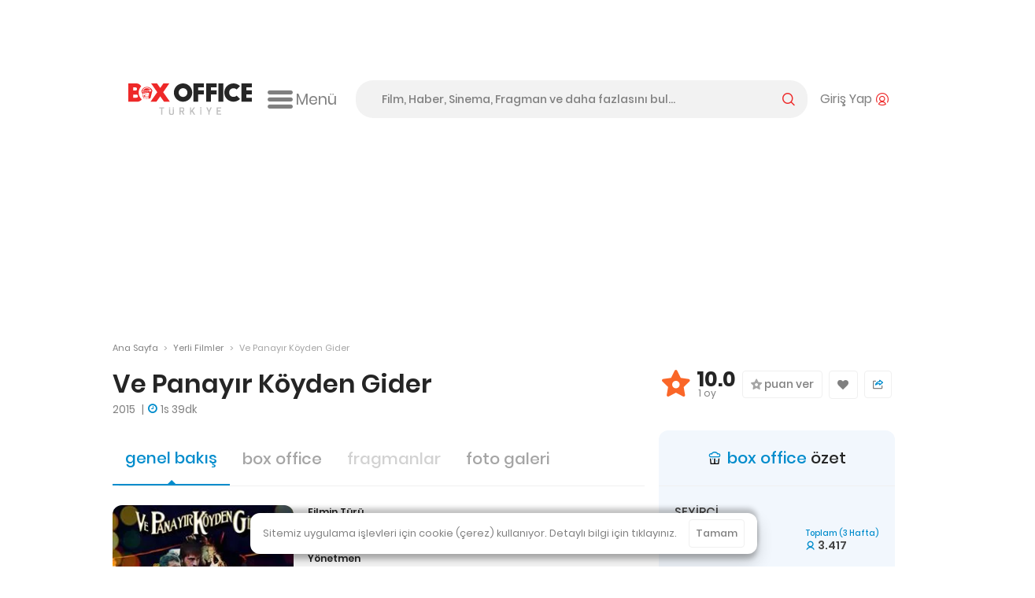

--- FILE ---
content_type: text/html; charset=utf-8
request_url: https://boxofficeturkiye.com/film/ve-panayir-koyden-gider--2013200
body_size: 26546
content:
<!--
Entropha Bilgi Teknolojileri tarafından geliştirilmiştir
            _                   _
           | |                 | |
  ___ _ __ | |_ _ __ ___  _ __ | |__   __ _
 / _ \ '_ \| __| '__/ _ \| '_ \| '_ \ / _` |
|  __/ | | | |_| | | (_) | |_) | | | | (_| |
 \___|_| |_|\__|_|  \___/| .__/|_| |_|\__,_|
                         | |
                         |_|
Development:
Cihan Uygun, @cihanuygun, 🗺️ Kocaeli, TR
————————————————————
Design by:
Pixelate Creative, @pixelaters, 🗺️ İstanbul, TR
————————————————————
-->
<!DOCTYPE html>
<html lang="tr">
<head prefix="og: http://ogp.me/ns#">
    <title>Ve Panayır Köyden Gider (2015) - Box Office Türkiye</title>
    <link rel="apple-touch-icon" sizes="200x200" href="/assets/icons/favicon-200x200.png?v2025091618">

    <!-- Android icons -->
    <!-- Windows icons -->
    <link rel="shortcut icon" href="/favicon.ico?v20250916" id="favicon" />
    <meta charset="UTF-8">
    <meta name="viewport" content="width=device-width,initial-scale=1,maximum-scale=5,minimum-scale=1,viewport-fit=cover" />
    <meta name="theme-color" content="#ffffff" />
    <meta name="google" content="notranslate">
    <meta property="fb:app_id" content="1020519578008936" />
    <meta name="title" content="Ve Panayır Köyden Gider (2015) - Box Office Türkiye" />
    <meta name="description" content="Yönetmenliğini Mete Sözer&#x27;in üstlendiği filmin oyuncu kadrosunda Engin Altan Düzyatan, Cem Davran, İlyas Salman, Açelya Devrim Yılhan, Meral Çetinkaya gibi isimler yer alıyor.&#xD;&#xA;" />
    <meta name="robots" content="max-image-preview:large">
    <link rel="dns-prefetch" href="https://cdn.boxofficeturkiye.com" />
    <link rel="dns-prefetch" href="https://static.boxofficeturkiye.com" />
    <link rel="dns-prefetch" href="https://googleads.g.doubleclick.net" />
    <link rel="dns-prefetch" href="https://static.doubleclick.net" />
    <link rel="dns-prefetch" href="https://fonts.gstatic.com" />
    <link rel="dns-prefetch" href="https://www.youtube.com" />
    <link rel="dns-prefetch" href="https://i.ytimg.com" />
    <link rel="dns-prefetch" href="https://platform.instagram.com" />
    <link rel="dns-prefetch" href="https://www.instagram.com" />
    <link rel="dns-prefetch" href="https://platform.twitter.com" />
    <link rel="dns-prefetch" href="https://syndication.twitter.com" />
    <link rel="preload" href="https://static.boxofficeturkiye.com/font/roboto/700.woff2" as="font" type="font/woff2" crossorigin>
    <link rel="preload" href="https://static.boxofficeturkiye.com/font/icon/box-office-custom.woff?v23" as="font" type="font/woff2" crossorigin>
    <link rel="preload" href="https://static.boxofficeturkiye.com/font/poppins/600.woff2" as="font" type="font/woff2" crossorigin>
    <link rel="preload" href="https://static.boxofficeturkiye.com/font/poppins/500.woff2" as="font" type="font/woff2" crossorigin>
    <link rel="preload" href="https://static.boxofficeturkiye.com/font/poppins/regular.woff2" as="font" type="font/woff2" crossorigin>
        <link rel="dns-prefetch" href="https://securepubads.g.doubleclick.net" />
        <link rel="dns-prefetch" href="https://pagead2.googlesyndication.com" />
        <link rel="dns-prefetch" href="https://www.gstatic.com" />
    <meta property="og:site_name" content="Box Office Türkiye" />
    <meta property="og:url" content="https://boxofficeturkiye.com/film/ve-panayir-koyden-gider--2013200" />
    <meta property="og:type" content="website" />
    <meta property="og:title" content="Ve Panayır Köyden Gider (2015) - Box Office Türkiye" />
    <meta property="og:description" content="Yönetmenliğini Mete Sözer&#x27;in üstlendiği filmin oyuncu kadrosunda Engin Altan Düzyatan, Cem Davran, İlyas Salman, Açelya Devrim Yılhan, Meral Çetinkaya gibi isimler yer alıyor.&#xD;&#xA;" />
        <meta property="og:image" content="https://static.boxofficeturkiye.com/movie/backdrop/full/0/2013200-257881779.jpg" />
        <meta property="og:image" content="https://static.boxofficeturkiye.com/movie/backdrop/full/0/2013200-421293075.jpg" />
        <meta property="og:image" content="https://static.boxofficeturkiye.com/movie/backdrop/full/0/2013200-550431071.jpg" />
        <meta property="og:image" content="https://static.boxofficeturkiye.com/movie/backdrop/full/0/2013200-144848042.jpg" />
    <meta property="fb:pages" content="105076946430" />
    <meta property="twitter:account_id" content="36184328" />
    <meta name="twitter:card" content="summary_large_image" />
    <meta name="twitter:site" content="@boxofficeturkey" />
    <meta name="twitter:title" content="Ve Panayır Köyden Gider (2015) - Box Office Türkiye" />
    <meta name="twitter:description" content="Yönetmenliğini Mete Sözer&#x27;in üstlendiği filmin oyuncu kadrosunda Engin Altan Düzyatan, Cem Davran, İlyas Salman, Açelya Devrim Yılhan, Meral Çetinkaya gibi isimler yer alıyor.&#xD;&#xA;" />
    <meta name="twitter:creator" content="@boxofficeturkey" />
    <meta name="twitter:domain" content="https://boxofficeturkiye.com" />
    <meta name="twitter:image:src" content="https://static.boxofficeturkiye.com/movie/backdrop/full/0/2013200-257881779.jpg" />
    <link rel="canonical" href="https://boxofficeturkiye.com/film/ve-panayir-koyden-gider--2013200" />
    
    
        <link href="https://static.boxofficeturkiye.com/font/poppins/font.min.css" rel="stylesheet" />
        <link href="https://static.boxofficeturkiye.com/font/roboto/font.min.css" rel="stylesheet" />
        <link href="https://static.boxofficeturkiye.com/font/icon/font.min.css?v2025-03-08" rel="stylesheet" />
        <link href="https://static.boxofficeturkiye.com/lib/jquery.selectric/selectric.min.css" rel="stylesheet" />
        <link href="https://static.boxofficeturkiye.com/lib/jquery.owlcarousel-2.3.4/owl.carousel.min.css" rel="stylesheet" />
        
    <link href="/assets/lib/flag-icon-css/css/flag-icon.min.css" rel="stylesheet" />

        <link rel="stylesheet" href="https://static.boxofficeturkiye.com/lib/jquery.ilightbox-2.2.4/ilightbox.min.css" media="all" />
        
    <link href="/assets/css/pages/title.min.css?v=sOXtFldZKqG0d1P6-GHUEdCkrcZto1phnmUh-cl-C3o" rel="stylesheet" />

        <link rel="stylesheet" href="/assets/css/style.min.css?v=XgVJyqHYn-R-zshfQP3carTGU7JZ0S31MyIZUSjxFJY" media="all" />
    
        <script async src="https://securepubads.g.doubleclick.net/tag/js/gpt.js"></script>
        <script data-ad-client="ca-pub-1548831598988051" async src="https://pagead2.googlesyndication.com/pagead/js/adsbygoogle.js"></script>
        <script>function addEmpPreAd() { var e = document.createElement("script"); e.async = !0, e.src = "https://static.virgul.com/theme/mockups/ads/boxofficeturkiye.js?cs=" + parseInt((new Date).getTime() / 864e5), e.id = "empprscrpt", document.getElementsByTagName("head")[0].appendChild(e) } addEmpPreAd();</script>
    <script type="application/ld+json">{"@context":"http://schema.org","@type":"Organization","name":"Box Office Türkiye","logo":{"@type":"ImageObject","url":"https://static.boxofficeturkiye.com/theme/v2/logo-social.png"},"sameAs":["https://www.youtube.com/user/boxofficeturkiye","https://facebook.com/boxofficeturkey","https://twitter.com/boxofficeturkey","https://instagram.com/boxofficeturkey"],"url":"https://boxofficeturkiye.com/","contactPoint":[{"@type":"ContactPoint","contactType":"member relations service","email":"info@boxofficeturkiye.com","areaServed":"TR","url":"https://boxofficeturkiye.com/"}]}</script>
        <script type="application/ld+json">{"@context":"https://schema.org","@type":"Movie","name":"Ve Panayır Köyden Gider","description":["Yönetmenliğini Mete Sözer'in üstlendiği filmin oyuncu kadrosunda Engin Altan Düzyatan, Cem Davran, İlyas Salman, Açelya Devrim Yılhan, Meral Çetinkaya gibi isimler yer alıyor.\r\n","Geçmişi karanlık küçük bir köye, kendi geçmişini sorgulayan yabancı bir adamın gelmesiyle tuhaf olaylar zinciri başlar\u0085"],"image":{"@type":"ImageObject","url":"https://static.boxofficeturkiye.com/movie/poster/300x429/0/2013200-338213001.jpg"},"url":"https://boxofficeturkiye.com/film/ve-panayir-koyden-gider--2013200","aggregateRating":{"@type":"AggregateRating","bestRating":10,"ratingValue":10,"worstRating":1,"ratingCount":1},"creator":{"@type":"Person","name":"Mete Sözer"},"dateCreated":"2016-04-07","datePublished":"2016-06-10","genre":"Dram","actor":[{"@type":"Person","name":"Ercüment Balakoğlu"},{"@type":"Person","name":"Açelya Devrim Yılhan"},{"@type":"Person","name":"İlyas Salman"},{"@type":"Person","name":"Cem Davran"},{"@type":"Person","name":"Meral Çetinkaya"},{"@type":"Person","name":"Ahmet Fuat Onan"},{"@type":"Person","name":"Engin Altan Düzyatan"}],"director":{"@type":"Person","name":"Mete Sözer"},"duration":"PT1H39M"}</script>
</head>
<body class="title-page movie " data-status-code="200">
    <div class="pageskin-wrapper l-pageskin"></div>
    <div class="content-wrapper">
        
            <div style="height:90px;" data-empower-zone="160480" class="empower-ad ad top"></div>
        
        
        <div class="l ads_sticky-wrapper">
    <div class="ads_160x600-left">
        <div id="div-gpt-ad-1594192741202-0"></div>
    </div>
    <div class="ads_160x600-right">
        <div id="div-gpt-ad-1594192867323-0"></div>
    </div>
</div>
        
<div class="layout bg-color-white c-header__wrapper">
    <header class="c-header">
        <div class="c-header--inner">
            <a href="/" class="c-logo-link">
                <img src="/assets/image/logo-h-color.svg?v20250916" class="c-logo c-logo-link__img" alt="Box Office Türkiye" />
            </a>
            <div class="c-hamburger-menu">
                <button class="c-hamburger-menu__button icon-inline svg-ml">
                    <i class="b-i b-i-hamburger" aria-hidden="true"></i>
                    <span class="c-hamburger-menu__label hide-small">Menü</span>
                </button>
            </div>
            <!-- end c-logo -->
            <div class="c-header__controls">
                <div class="c-search-form-wrapper">
                    <form method="post" class="c-search-form">
                        <span class="c-search-form__close">
                            <i class="b-i b-i-close" aria-hidden="true"></i>
                        </span>
                        <input type="search" id="search" class="c-search-form__input" autocomplete="off" autocorrect="off" autocapitalize="none" placeholder="Film, Haber, Sinema, Fragman ve daha fazlasını bul..." />
                        <label for="search" class="c-search-form__label icon-inline svg-ml">
                            <span class="label__active">arama yap</span>
                            <i class="b-i b-i-magnifier color-primary" aria-hidden="true"></i>
                        </label>
                    <input name="__RequestVerificationToken" type="hidden" value="CfDJ8P4R72_GJuJPt-gnuiLF0gcrlvP7yAtYmVCQiXbvDka55y6c1jTz9k3T-uyrDYrjkn0kyNKlaPESMd3z3ZivLrP9WjyETuc4WpDvj1NkusZ987z8u_xAyMUmGvSXRM9zuQqH4mwaNw5NbZqhbXuDDM4" /></form>
                </div>
                <!-- end c-search-form -->
                <div class="c-search">
                    <button class="c-search__button icon-inline svg-ml">
                        <i class="b-i b-i-search color-primary" aria-hidden="true"></i>
                    </button>
                </div>
                <div class="c-account">
                        <button class="c-account__button icon-inline svg-ml">
                            <span class="c-account__label hide-small">Giriş Yap</span><i class="b-i b-i-user-with-arc color-primary" aria-hidden="true"></i>
                        </button>
                </div>
                <!-- end c-login-form -->
            </div>
            <!-- end c-header__controls -->
            <!--<div class="c-header__mobile-trigger">
                <div class="hamburger-menu"></div>
            </div>-->
        </div>
    </header>
</div>
<!-- end c-header -->   
        <div class="c-mega-menu">
    <div class="layout bg-color-white">
        <div class="c-mega-menu__header">
            <a href="/" class="c-logo-link">
                <img src="/assets/image/logo-h-color.svg?v20250916" class="c-logo c-logo-link__img" alt="Box Office Türkiye" />
            </a>
            <button class="c-mega-menu__close">
                <i class="b-i b-i-times color-white" aria-hidden="true"></i>
            </button>
        </div>
        <div class="c-mega-menu__body">
            <nav class="c-mega-menu__section">
                <strong><i class="b-i b-i-film-stripe-new color-primary"></i> Filmler</strong>
                <ul>
                    <li><a href="/filmler/yerli-filmler">Yerli Filmler</a></li>
                    <li><a href="/filmler/yabanci-filmler">Yabancı Filmler</a></li>
                    <li><a href="/takvim">Vizyon Takvimi</a></li>
                    <li><a href="/takvim/vizyon-takvimi-tablosu">Vizyon Takvimi Tablosu</a></li>
                    <li><a href="/seanslar">Seanslar</a></li>
                    <li><a href="/fragmanlar">Fragmanlar</a></li>
                    <li><a href="/afisler/tumu">Afişler</a></li>
                    <!--{ "AllMovies", new { controller = "AllTimes", action = "Audience", routeValues = new Dictionary<string, string>() { { "movieOrigin", TitleOriginEnum.All.ToString() } } } },-->
                    <li><a href="/tum-zamanlar/seyirci-rekorlari/tum-filmler">Rekortmen 100 Film</a></li>
                    <li><a href="/karsilastirmalar">Karşılaştırmalar</a></li>
                </ul>
            </nav>
            <nav class="c-mega-menu__section">
                <strong><i class="b-i b-i-ticket color-primary"></i> Box Office</strong>
                <ul>
                    <li><a href="/hafta-sonu/yillar">Hafta Sonu</a></li>
                    <li><a href="/hafta/yillar">Hafta</a></li>
                    <li><a href="/yillik">Tüm Filmler Yıllık</a></li>
                    <li><a href="/yerli-filmler">Yerli Filmler Yıllık</a></li>
                    <li><a href="/tum-zamanlar">Tüm Zamanlar</a></li>
                    <li><a href="/dagitimcilar">Dağıtımcılar</a></li>
                    <li><a href="/studyolar">Stüdyolar</a></li>
                </ul>
            </nav>
            <nav class="c-mega-menu__section">
                <strong><i class="b-i b-i-star-full color-primary"></i> Haberler</strong>
                <ul>
                    <li><a href="/haberler/tumu">Tüm Haberler</a></li>
                    <li><a href="/haberler/yerli-film-haberleri">Yerli Film Haberleri</a></li>
                    <li><a href="/haberler/yabanci-film-haberleri">Yabancı Film Haberleri</a></li>
                    <li><a href="/haberler/dizi-haberleri">Dizi Haberleri</a></li>
                    <li><a href="/haberler/hashtag/Streaming">Platform Haberleri</a></li>
                </ul>
            </nav>
            <nav class="c-mega-menu__section">
                <strong><i class="b-i b-i-person-seated color-primary"></i> Diziler</strong>
                <ul>
                    <li><a href="/diziler">Diziler</a></li>
                    <li><a href="/haberler/hashtag/G%C3%BCn%C3%BCn%20en%20%C3%A7ok%20izlenen%20dizileri">Günün En Çok İzlenenleri</a></li>
                    <li><a href="/haberler/hashtag/Haftan%C4%B1n%20En%20%C3%87ok%20%C4%B0zlenen%20Dizileri">Haftalık Top 10 Reyting</a></li>
                    <li><a href="/haberler/dizi-haberleri">Dizi Haberleri</a></li>
                    <li><a href="/haberler/hashtag/Streaming">Platform Haberleri</a></li>
                </ul>
            </nav>
            <nav class="c-mega-menu__section">
                <strong><i class="b-i b-i-database color-primary"></i> Site</strong>
                <ul>
                    <li><a href="/kurumsal/hakkimizda">Hakkımızda</a></li>
                    <li><a href="/kurumsal/s.s.s">Sıkça Sorulan Sorular</a></li>
                    <li><a href="/kurumsal/reklam-verin">Reklam Verin</a></li>
                    <li><a href="/kurumsal/icerik-izni">İçerik İzni</a></li>
                </ul>
            </nav>
        </div>

        <div class="c-mega-menu__footer">
            <nav class="c-footer-nav c-footer-nav__social">
    <ul class="c-footer-nav__list">
        <li class="c-footer-nav__item">
            <a href="https://www.youtube.com/user/boxofficeturkiye?sub_confirmation=1" class="c-footer-nav__link youtube" target="_blank" rel="noopener" aria-label="Box Office Türkiye Youtube">
                <svg class="i-20 i-inline" viewBox="0 0 16 16" version="1.1" aria-hidden="true">
    <path d="M15.666 4.124A2.01 2.01 0 0014.251 2.7C13.003 2.364 8 2.364 8 2.364s-5.003 0-6.251.336A2.011 2.011 0 00.334 4.124C0 5.38 0 8 0 8s0 2.62.334 3.876A2.011 2.011 0 001.749 13.3c1.248.336 6.251.336 6.251.336s5.003 0 6.251-.336a2.015 2.015 0 001.415-1.424C16 10.62 16 8 16 8s0-2.62-.334-3.876zm-9.302 6.255V5.621L10.545 8l-4.181 2.379z" />
</svg>
            </a>
        </li>
        <li class="c-footer-nav__item">
            <a href="https://facebook.com/boxofficeturkey" class="c-footer-nav__link facebook" target="_blank" rel="noopener"  aria-label="Box Office Türkiye Facebook">
                <svg class="i-20 i-inline" viewBox="0 0 16 16" version="1.1" aria-hidden="true">
    <path d="M11.697 8.953l.441-2.881h-2.76V4.203c0-.789.385-1.557 1.621-1.557h1.254V.193S11.116 0 10.026 0c-2.27 0-3.755 1.379-3.755 3.877v2.195H3.746v2.881h2.525v6.926a10.06 10.06 0 003.108 0V8.953h2.318z" />
</svg>
            </a>
        </li>
        <li class="c-footer-nav__item">
            <a href="https://twitter.com/boxofficeturkey" class="c-footer-nav__link social-x" target="_blank" rel="noopener"  aria-label="Box Office Türkiye 𝕏">
                <svg class="i-20 i-inline" viewBox="0 0 16 16" version="1.1" aria-hidden="true">
    <path d="M12.6.8H15L9.7 6.9l6.3 8.3h-4.9l-3.9-5.1-4.4 5.1H.3L6 8.7 0 .8h5.1l3.5 4.6 4-4.6zm-.9 13h1.4L4.3 2.2H2.9l8.8 11.6z" />
</svg>
            </a>
        </li>
        <li class="c-footer-nav__item">
            <a href="https://instagram.com/boxofficeturkey" class="c-footer-nav__link instagram" target="_blank" rel="noopener"  aria-label="Box Office Türkiye Instagram">
                <svg class="i-20 i-inline" viewBox="0 0 16 16" version="1.1" aria-hidden="true">
    <path d="M8 0C5.827 0 5.555.009 4.702.048 3.85.087 3.269.222 2.76.42a3.917 3.917 0 00-1.417.923A3.917 3.917 0 00.42 2.76C.222 3.269.086 3.85.048 4.702.009 5.555 0 5.827 0 8c0 2.174.009 2.445.048 3.298.039.852.174 1.434.372 1.942.201.534.516 1.018.923 1.417a3.92 3.92 0 001.417.923c.509.198 1.09.333 1.942.372C5.555 15.99 5.827 16 8 16s2.445-.009 3.298-.048c.852-.039 1.434-.174 1.942-.372a3.917 3.917 0 001.417-.923 3.92 3.92 0 00.923-1.417c.198-.508.333-1.09.372-1.942C15.99 10.445 16 10.173 16 8s-.009-2.445-.048-3.298c-.039-.852-.174-1.433-.372-1.942a3.917 3.917 0 00-.923-1.417A3.917 3.917 0 0013.24.42c-.508-.198-1.09-.333-1.942-.372C10.445.009 10.174 0 8 0zm0 1.441c2.136 0 2.389.008 3.232.047.781.035 1.204.166 1.486.275.374.145.64.318.92.598.28.28.454.546.598.92.11.282.24.706.276 1.485.038.845.047 1.098.047 3.234s-.008 2.389-.046 3.232c-.036.781-.166 1.204-.276 1.485a2.471 2.471 0 01-.598.92 2.46 2.46 0 01-.92.598c-.282.11-.705.24-1.486.276-.844.039-1.097.048-3.233.048-2.137 0-2.389-.008-3.233-.046-.78-.036-1.204-.166-1.485-.276a2.48 2.48 0 01-.92-.598 2.467 2.467 0 01-.598-.92c-.11-.281-.24-.705-.275-1.485-.039-.845-.048-1.098-.048-3.234s.009-2.389.047-3.233c.035-.78.166-1.204.275-1.485.145-.374.318-.64.598-.92s.546-.454.92-.598c.282-.11.706-.24 1.485-.275.845-.039 1.098-.048 3.234-.048z" />
    <path d="M8 10.669a2.67 2.67 0 010-5.338 2.67 2.67 0 010 5.338zm0-6.781a4.11 4.11 0 00-4.113 4.11 4.11 4.11 0 004.11 4.113H8a4.11 4.11 0 100-8.223zm5.308-.075a.972.972 0 11-1.944 0 .972.972 0 011.944 0" />
</svg>

            </a>
        </li>
        <li class="c-footer-nav__item">
            <a href="https://www.linkedin.com/company/box-office-turkiye/" class="c-footer-nav__link linkedin" target="_blank" rel="noopener"  aria-label="Box Office Türkiye LinkedIn">
                <svg class="i-20 i-inline" viewBox="0 0 16 16" version="1.1" aria-hidden="true">
    <path d="M13.6 13.6h-2.4V9.9c0-.9 0-2-1.2-2s-1.4 1-1.4 2v3.8H6.2V6h2.3v1c.5-.8 1.4-1.2 2.3-1.2 2.4 0 2.8 1.6 2.8 3.6v4.2zM3.6 5c-.8 0-1.4-.7-1.4-1.4s.6-1.4 1.4-1.4S5 2.8 5 3.6 4.3 5 3.6 5m1.1 8.6H2.4V6h2.4v7.6zM14.8 0H1.2C.5 0 0 .5 0 1.2v13.7c0 .6.5 1.1 1.2 1.1h13.6c.6 0 1.2-.5 1.2-1.2V1.2c0-.7-.5-1.2-1.2-1.2" />
</svg>
            </a>
        </li>
        <li class="c-footer-nav__item">
            <a class="c-footer-nav__link feed" target="_blank" rel="noopener" aria-label="Box Office Türkiye RSS Beslemesi" href="/feed/news.atom">
                <svg class="i-20 i-inline" viewBox="0 0 16 16" version="1.1" aria-hidden="true">
    <path d="M12.6 0H3.4C1.5 0 0 1.5 0 3.4v9.1c0 2 1.5 3.5 3.4 3.5h9.1c1.9 0 3.4-1.5 3.4-3.4V3.4C16 1.5 14.5 0 12.6 0zM4.3 13.3c-.8 0-1.5-.7-1.5-1.5s.7-1.5 1.5-1.5 1.5.7 1.5 1.5-.7 1.5-1.5 1.5zm3.6 0c0-2.8-2.3-5.1-5.1-5.1V6.1c4 0 7.3 3.3 7.3 7.3H7.9zm3.6 0c0-4.8-3.9-8.8-8.8-8.8V2.4c6 0 10.9 4.9 10.9 10.9h-2.1z" />
</svg>
            </a>
        </li>
    </ul>
    <!--end c-footer-nav__list-->
</nav>
        </div>
    </div>
    <div class="c-mega-menu__scroll-down-indicator"><i class="b-i b-i-chevron-down color-primary"></i></div>
</div>
<!--end c-primary-nav-->
<div class="l ads_970x250_wrapper ad billboard">
    <div class="ads_970x250">
        
            <div style="height:250px" data-empower-zone="160469" class="empower-ad"></div>
        
        
    </div>
</div>
<div class="l ads_mobile-masthead_wrapper">
    <div id="div-gpt-ad-1594193614005-0"></div>
</div>
        <main id="main">
            <div class="l">
    <div class="l-main">
        <div class="breadcrumb">
            <a class="breadcrumb__section" href="/">Ana Sayfa</a>
            <i class="breadcrumb__divider">&gt;</i>
                <a class="breadcrumb__section" href="/filmler/yerli-filmler">Yerli Filmler</a>
            <i class="breadcrumb__divider">&gt;</i>
                <div class="breadcrumb__section is-active">Ve Panayır Köyden Gider</div>
        </div><!-- breadcrumb ends -->
    </div>
    <!--end .l-main-->
</div>
<div class="l l--two-col movie-title-area">
    <div class="l-main">
        <div class="c-page-header">
            <h1 class="c-page-header__title">Ve Panayır Köyden Gider</h1>
            <div class="subheading"></div>
        </div>
        <div class="title__year-and-runtime-wrapper">
                <span class="title__year">
                    2015
                </span>
            <span class="title__runtime before-color-blue">1s 39dk</span>
        </div>
        
        <!--end c-page-header-->
    </div>
    <!--end .l-main-->
    <div class="l-sidebar">
        <div class="c-movie__listgroup-card " data-action="/Movie/2013200/Rate">
                    <div class="c-movie__listgroup-card--item">
        <div class="c-block-media c-block-media--rating">
            <div class="c-block-media__media">
                <i class="b-i b-i-star-with-hole color-orange" aria-hidden="true"></i>
            </div>
            <div class="c-block-media__body">
                <span class="c-block-media__headline" data-role="average-rating">10.0</span>
                <p class="c-block-media__excerpt" data-role="vote-count">1 oy</p>
            </div>
        </div>
    </div>
    <div class="c-movie__listgroup-card--item star-rating is-yours ">

        <div class="star-rating__holder">
            <fieldset>
                    <input type="radio" id="star10" name="rating" value="10" />
                    <label for="star10" class="" title=""><span>10</span></label>
                    <input type="radio" id="star9" name="rating" value="9" />
                    <label for="star9" class="" title=""><span>9</span></label>
                    <input type="radio" id="star8" name="rating" value="8" />
                    <label for="star8" class="" title=""><span>8</span></label>
                    <input type="radio" id="star7" name="rating" value="7" />
                    <label for="star7" class="" title=""><span>7</span></label>
                    <input type="radio" id="star6" name="rating" value="6" />
                    <label for="star6" class="" title=""><span>6</span></label>
                    <input type="radio" id="star5" name="rating" value="5" />
                    <label for="star5" class="" title=""><span>5</span></label>
                    <input type="radio" id="star4" name="rating" value="4" />
                    <label for="star4" class="" title=""><span>4</span></label>
                    <input type="radio" id="star3" name="rating" value="3" />
                    <label for="star3" class="" title=""><span>3</span></label>
                    <input type="radio" id="star2" name="rating" value="2" />
                    <label for="star2" class="" title=""><span>2</span></label>
                    <input type="radio" id="star1" name="rating" value="1" />
                    <label for="star1" class="" title=""><span>1</span></label>
            </fieldset>
        </div>
            <button class="btn-block icon-inline-center star-rating__expand-button" aria-label="Puan Ver">
                <i class="b-i b-i-star-with-hole color-gray-35" aria-hidden="true"></i>&nbsp;puan ver
            </button>
    </div>

            <div class="c-movie__listgroup-card--item favorite-movie " data-action="/Movie/2013200/Favorite">
                <div class="like__container no-select">
                    <button class="btn-block icon-inline-center" aria-label="Favorilere Ekle">
                        <i class="b-i b-i-heart" aria-hidden="true"></i>
                    </button>
                </div>
            </div>
            <div class="c-movie__listgroup-card--item">
                <div class="share__container no-select">
                    <button class="btn-block icon-inline-center" aria-label="Paylaş">
                        <svg class=" i-inline" viewBox="0 0 16 14.352" version="1.1" aria-hidden="true">
    <path class="fill-gray-128" d="M1.626,14.352h11.817c0.892,0,1.626-0.734,1.626-1.646V9.534c0-0.436-0.357-0.793-0.793-0.793
		c-0.436,0-0.793,0.357-0.793,0.793v3.172c0,0.04-0.02,0.059-0.04,0.059H1.626c-0.02,0-0.04-0.02-0.04-0.059V2.932
		c0-0.04,0.02-0.059,0.04-0.059l2.538-0.02c0.436,0,0.793-0.357,0.793-0.793S4.6,1.266,4.164,1.266l0,0H1.626
		C0.734,1.266,0,2,0,2.912v9.774C0,13.618,0.734,14.352,1.626,14.352z" />
    <path class="fill-blue" d="M15.623,3.507L11.4,0.196c-0.278-0.218-0.654-0.258-0.972-0.099
		c-0.317,0.159-0.515,0.476-0.515,0.833V2C5.016,3.11,3.846,6.282,3.569,7.611C3.489,8.027,3.688,8.443,4.064,8.622
		c0.139,0.059,0.258,0.099,0.397,0.099c0.258,0,0.515-0.119,0.694-0.317c1.209-1.408,3.589-1.606,4.758-1.626V7.73
		c0,0.357,0.198,0.674,0.535,0.833c0.317,0.159,0.694,0.099,0.971-0.119l4.243-3.509C15.881,4.756,16,4.498,16,4.22
		C15.98,3.943,15.861,3.685,15.623,3.507z M11.499,6.322V6.144c0-0.476-0.377-0.892-0.853-0.912c-0.139,0-0.357-0.02-0.674-0.02
		c-0.892,0-2.419,0.099-3.846,0.674c0.813-0.991,2.201-1.983,4.62-2.439c0.436-0.079,0.753-0.456,0.753-0.892V2.297l2.498,1.943
		L11.499,6.322z" />
</svg>
                    </button>
                    <ul>
                        <li data-sharer-type="facebook" data-sharer-text="Ve Panayır Köyden Gider">
                            <span class="share__icon facebook">
                                <i class="b-i b-i-facebook" aria-hidden="true" aria-label="Facebook"></i>
                            </span>
                            Facebook
                        </li>
                        <li data-sharer-type="twitter" data-sharer-text="Ve Panayır Köyden Gider">
                            <span class="share__icon social-x">
                                <i class="b-i b-i-social-x" aria-hidden="true" aria-label="Twitter"></i>
                            </span>
                            X
                        </li>
                        <li class="whatsapp" data-sharer-type="whatsapp" data-sharer-text="Ve Panayır Köyden Gider">
                            <span class="share__icon whatsapp">
                                <i class="b-i b-i-whatsapp" aria-hidden="true" aria-label="WhatsApp"></i>
                            </span>
                            WhatsApp
                        </li>
                    </ul>
                </div>
            </div>
        </div>
    </div>
    <!--end .l-sidebar-->
</div>
    <div class="l l--two-col">
        <div class="l-main">
            <nav class="carousel is-page-content">
                <ul class="carousel-nav__list blue-theme">
    <li class="carousel-nav__item is-selected">
        <a class="carousel-nav__link" href="/film/ve-panayir-koyden-gider--2013200" title="Ve Panay&#x131;r K&#xF6;yden Gider">genel bakış</a>
    </li>
        <li class="carousel-nav__item  ">
                <a class="carousel-nav__link" href="/film/ve-panayir-koyden-gider--2013200/box-office" title="Ve Panay&#x131;r K&#xF6;yden Gider">box office</a>
        </li>
    <li class="carousel-nav__item  is-disabled">
            <span class="carousel-nav__link">fragmanlar</span>
    </li>
    <li class="carousel-nav__item  ">
            <a class="carousel-nav__link" href="/film/ve-panayir-koyden-gider--2013200/foto-galeri" title="Ve Panay&#x131;r K&#xF6;yden Gider">foto galeri</a>
    </li>

</ul>
<!--end carousel-nav__list-->

                <hr class="is-shorn is-mobile-hidden">
            </nav>
            <div class="c-section__body title-summary-card">
    <div class="title-summary-card__poster-and-content-rating">
        <div class="c-movie-trailer__preview">
            <div class="media-bg border-radius-12 page__move-preview">
                    <img src="https://static.boxofficeturkiye.com/movie/poster/235x336/0/2013200-338213001.jpg" srcset="https://static.boxofficeturkiye.com/movie/poster/235x336/0/2013200-338213001.jpg, https://static.boxofficeturkiye.com/movie/poster/235x336/0/2013200-338213001@2x.jpg 2x" alt="Ve Panayır Köyden Gider" fetchpriority="high" />
            </div>
                <div class="icon-inline-center title-content-rating-wrapper">
                        <span role="img" title="13 yaş ve üzeri izleyici kitlesi içindir." aria-label="13 yaş ve üzeri izleyici kitlesi içindir."><i class="b-i b-i-13plus"></i></span>
                        <span role="img" title="Şiddet veya Korku Unsurları İçerir." aria-label="Şiddet veya Korku Unsurları İçerir."><i class="b-i b-i-violence"></i></span>
                        <span role="img" title="Olumsuz Örnek Oluşturabilecek Unsurlar İçerir." aria-label="Olumsuz Örnek Oluşturabilecek Unsurlar İçerir."><i class="b-i b-i-negative-behavior"></i></span>
                </div>
        </div>
    </div>
    <div class="title-summary-card__genre-and-cast">
        <div class="c-movie-trailer__table w-auto">
                    <strong class="c-content-page__small-title">Filmin Türü</strong>
                    <p class="c-content-page__excerpt">Dram</p>
                    <strong class="c-content-page__small-title">Yönetmen</strong>
                    <p class="c-content-page__excerpt">
                            <a href="/kisi/mete-sozer--4212">Mete Sözer</a>                    </p>
                    <strong class="c-content-page__small-title">Oyuncular</strong>
                    <p class="c-content-page__excerpt">
                                <a href="/kisi/engin-altan-duzyatan--400">Engin Altan Düzyatan</a>,                                 <a href="/kisi/ahmet-fuat-onan--939">Ahmet Fuat Onan</a>,                                 <a href="/kisi/meral-cetinkaya--4194">Meral Çetinkaya</a>                    </p>
        </div>
        <hr class="is-shorn is-mobile-hidden" />
    </div>
    <div class="title-summary-card__release-and-country">
                <div class="g-flex">
                    <div class="w-50">
                        <strong class="c-content-page__small-title">Vizyon Tarihi</strong>
                        <p class="c-content-page__excerpt svg-mr">
                            <i class="b-i b-i-calendar color-blue"></i>
                            10 Haziran 2016
                        </p>
                    </div>

                        <div class="w-50">
                            <strong class="c-content-page__small-title">Sinema Dağıtım</strong>
                            <p class="c-content-page__excerpt">
                                        <a href="/dagitimci/cgv-mars-d--450" title="CGV Mars D.">CGV Mars D.</a>
                            </p>
                        </div>
                            <div class="w-50">
                                <strong class="c-content-page__small-title">Yapımcı</strong>
                                <p class="c-content-page__excerpt">
                                        Cadavre Films                                </p>
                            </div>
                        <div class="w-50">
                            <strong class="c-content-page__small-title">Ülke</strong>
                            <p class="c-content-page__excerpt">Türkiye</p>
                        </div>
                </div>
    </div>
    <div class="title-summary-card__imdb-score">
            <div class="icon-inline svg-mr p-title__imdb-rating">
                <svg class="i-imdb i-inline" viewBox="0 0 32 15.656" version="1.1" aria-hidden="true">
    <path class="fill-imdb" d="M30.171,0H1.828C0.82,0,0,0.821,0,1.829v11.998c0,1.008,0.82,1.828,1.828,1.828h28.343
	c1.008,0,1.829-0.82,1.829-1.828V1.829C32,0.821,31.179,0,30.171,0L30.171,0z" />
    <path class="fill-black" d="M6.976,3.316v9.131H4.607V3.316H6.976z" />
    <path class="fill-black" d="M12.03,3.316l-0.549,4.267l-0.337-2.319
	c-0.102-0.744-0.194-1.394-0.287-1.948H7.785v9.131h2.076L9.87,6.418l0.872,6.028h1.478l0.832-6.161l0.004,6.161h2.071V3.316H12.03z" />
    <path class="fill-black" d="M18.81,12.446c0.567,0,0.991-0.031,1.275-0.093
	c0.278-0.062,0.518-0.168,0.708-0.328c0.19-0.155,0.328-0.372,0.403-0.646c0.08-0.274,0.124-0.823,0.124-1.642V6.534
	c0-0.863-0.035-1.443-0.084-1.739c-0.053-0.292-0.186-0.562-0.398-0.801c-0.208-0.239-0.518-0.412-0.92-0.518
	c-0.403-0.106-1.067-0.16-2.213-0.16h-1.766v9.131H18.81z M18.832,4.962c0.093,0.053,0.155,0.137,0.182,0.257
	c0.026,0.115,0.04,0.381,0.04,0.792v3.536c0,0.611-0.04,0.983-0.12,1.12c-0.079,0.137-0.287,0.203-0.628,0.203V4.879
	C18.562,4.879,18.739,4.905,18.832,4.962z" />
    <path class="fill-black" d="M22.125,3.316v9.131h2.134l0.15-0.58
	c0.19,0.235,0.403,0.407,0.637,0.527c0.235,0.115,0.58,0.173,0.85,0.173c0.372,0,0.699-0.097,0.969-0.296
	c0.275-0.194,0.447-0.429,0.518-0.695c0.075-0.269,0.111-0.677,0.111-1.221V7.791c0-0.553-0.009-0.912-0.035-1.08
	c-0.023-0.168-0.098-0.341-0.217-0.518c-0.124-0.177-0.296-0.314-0.527-0.412c-0.235-0.097-0.504-0.146-0.819-0.146
	c-0.27,0-0.619,0.053-0.854,0.164c-0.23,0.106-0.443,0.27-0.633,0.487v-2.97H22.125z M25.21,10.234c0,0.438-0.022,0.721-0.067,0.836
	c-0.044,0.115-0.235,0.172-0.381,0.172c-0.141,0-0.235-0.053-0.283-0.167c-0.044-0.111-0.071-0.367-0.071-0.77V7.892
	c0-0.416,0.022-0.673,0.062-0.779c0.044-0.102,0.137-0.155,0.274-0.155c0.146,0,0.34,0.062,0.39,0.177
	c0.049,0.119,0.075,0.372,0.075,0.757V10.234z" />
</svg>
                <span class="imdb-rate">4.7</span>
            </div>
    </div>
</div>
<!-- movie trailer -->
        </div>
        <div class="l-sidebar">
            
                <div class="c-tracking-records blue-theme">
    <div class="l-sidebar__header is-big is-med icon-inline-center svg-mr">
        <svg class="i-16 i-inline" viewBox="0 0 16 16" version="1.1" aria-hidden="true">
    <path class="fill-black" d="M12.84 8.702l-.665 5.988H8.656V8.702H7.345v5.988H3.826l-.665-5.988H1.843l.746 6.716A.654.654 0 0 0 3.24 16h9.522c.334 0 .613-.25.65-.583l.746-6.716H12.84z" />
    <path class="fill-blue" d="M4.606 9.232a.659.659 0 1 1 1.318 0 .659.659 0 0 1-1.318 0m5.413 2.615a.66.66 0 1 0 1.32-.001.66.66 0 0 0-1.32.001M1.591 6.671C.919 6.083.545 5.202.666 4.317a2.574 2.574 0 0 1 1.078-1.774 2.576 2.576 0 0 1 1.937-.433l.219.038.109-.195c1.458-2.601 6.522-2.606 7.982 0l.109.195.14-.024c.868-.15 1.775.104 2.387.738.548.568.805 1.333.711 2.117-.079.658-.428 1.254-.927 1.69l-.029.026c-.32.372-.787.586-1.278.586h-.105L13 7.265H8.656v.017H7.345v-.017H3.001l.001.017h-.105c-.491 0-.958-.214-1.278-.586l-.028-.025M3.24 3.383c-.709 0-1.286.577-1.286 1.285 0 .709.577 1.286 1.286 1.286h9.522a1.287 1.287 0 0 0-.001-2.571c-.248 0-.488.072-.692.207a.658.658 0 0 1-.994-.404c-.199-.836-1.719-1.478-2.554-1.676-1.21-.286-3.307.464-3.595 1.677a.656.656 0 0 1-.99.404 1.265 1.265 0 0 0-.696-.208" />
</svg>
<!-- box office -->
        <span class="color-blue">box office</span>&nbsp;özet
    </div>
            <div class="c-tracking-records__listing">
                <div class="c-tracking-records__list-item">
                    <strong class="c-tracking-records__title">SEYİRCİ</strong>
                    <div class="c-tracking-records__list-item-body">
                        <div>
                            <small class="c-tracking-records__small-title">İlk Hafta Sonu</small>
                            <div class="icon-inline svg-mr">
                                <i class="b-i b-i-user-o color-blue" aria-hidden="true"></i>
                                <span>1.503</span>
                            </div>
                        </div>
                        <div>
                            <small class="c-tracking-records__small-title d-block text-right">
                                Toplam (3 Hafta)
                            </small>
                            <div class="icon-inline svg-mr">
                                <i class="b-i b-i-user-o color-blue" aria-hidden="true"></i>
                                <span>3.417</span>
                            </div>
                        </div>
                    </div>
                </div>
                <div class="c-tracking-records__list-item">
                    <strong class="c-tracking-records__title">HASILAT</strong>
                    <div class="c-tracking-records__list-item-body">
                        <div>
                            <small class="c-tracking-records__small-title">İlk Hafta Sonu</small>
                            <div class="icon-inline svg-mr">
                                <i class="b-i b-i-currency-try color-blue" aria-hidden="true"></i>
                                <span><span>₺17.248</span></span>
                            </div>
                        </div>
                        <div>
                            <small class="c-tracking-records__small-title d-block text-right">
                                Toplam (3 Hafta)
                            </small>
                            <div class="icon-inline svg-mr">
                                <i class="b-i b-i-currency-try color-blue" aria-hidden="true"></i>
                                <span><span>₺36.080</span></span>
                            </div>
                        </div>
                    </div>
                </div>

            </div>
</div>

            <aside class="banner-area sidebar__wrapper no-header no-footer"><div class="ads_300x250 sidebar__body">
                    <div style="height:250px" data-empower-zone="160473" class="empower-ad"></div>
                </div></aside>
        </div>
    </div>
<div class="l l--two-col">
    <div class="l-main">
        

    <section class="c-section title-subject-wrapper">
        <hr class="is-shorn" />
        <h2>Filmin Konusu <span class="color-blue">&amp; Detaylar</span></h2>
        <span class="c-section__sub-title">Dram</span>
        <article class="c-section__body">
            <p>Yönetmenliğini Mete Sözer&#x27;in üstlendiği filmin oyuncu kadrosunda Engin Altan Düzyatan, Cem Davran, İlyas Salman, Açelya Devrim Yılhan, Meral Çetinkaya gibi isimler yer alıyor.&#xD;&#xA;</p>
            <p class="title-subject">Geçmişi karanlık küçük bir köye, kendi geçmişini sorgulayan yabancı bir adamın gelmesiyle tuhaf olaylar zinciri başlar&#x85;</p>

                <span class="color-blue see-more icon-inline svg-ml movie-subject_btn">
                    daha fazla göster
                    <svg class="i-12 fill-blue i-inline" viewBox="0 0 10 16" version="1.1" aria-hidden="true">
    <path d="M5 11L0 6l1.5-1.5L5 8.25 8.5 4.5 10 6l-5 5z"></path>
</svg>

                </span>

        </article>
        
    </section>
    <!-- özet ve detaylar -->


    <section class="c-movie__team c-section">
        <hr class="is-shorn" />
        <h2>Filmin Oyuncu ve Yönetim <span class="color-blue">Kadrosu</span></h2>
        <span class="c-section__sub-title">Yapım ve yönetimde emeği geçenler</span>
        <div class="c-movie__team-container">
                        <div class="c-team">
                            <div class="c-team__title">
                                <span>Oyuncular</span>
                            </div>
                            <div class="c-team__container">
                                <div class="c-team__block is-expanded">
                                        <div class="c-team__item">
                                            <a href="/kisi/engin-altan-duzyatan--400">
                                                        <div class="media-bg">
                                                            <img src="https://static.boxofficeturkiye.com/person/200x250/400-IVam8.jpg" srcset="https://static.boxofficeturkiye.com/person/200x250/400-IVam8.jpg, https://static.boxofficeturkiye.com/person/200x250/400-IVam8@2x.jpg 2x" alt="Engin Altan Düzyatan&#x27;ın fotoğrafı." />
                                                        </div>
                                                <!-- end c-figure__media -->
                                                <p class="c-figure__caption">Engin Altan Düzyatan</p>
                                            </a>
                                        </div>
                                        <div class="c-team__item">
                                            <a href="/kisi/ahmet-fuat-onan--939">
                                                        <div class="media-bg">
                                                            <img src="https://static.boxofficeturkiye.com/person/200x250/939-6PqGB.jpg" srcset="https://static.boxofficeturkiye.com/person/200x250/939-6PqGB.jpg, https://static.boxofficeturkiye.com/person/200x250/939-6PqGB@2x.jpg 2x" alt="Ahmet Fuat Onan&#x27;ın fotoğrafı." />
                                                        </div>
                                                <!-- end c-figure__media -->
                                                <p class="c-figure__caption">Ahmet Fuat Onan</p>
                                            </a>
                                        </div>
                                        <div class="c-team__item">
                                            <a href="/kisi/meral-cetinkaya--4194">
                                                        <div class="media-bg">
                                                            <img src="https://static.boxofficeturkiye.com/person/200x250/4194-noUSx.jpg" srcset="https://static.boxofficeturkiye.com/person/200x250/4194-noUSx.jpg, https://static.boxofficeturkiye.com/person/200x250/4194-noUSx@2x.jpg 2x" alt="Meral Çetinkaya&#x27;nın fotoğrafı." />
                                                        </div>
                                                <!-- end c-figure__media -->
                                                <p class="c-figure__caption">Meral Çetinkaya</p>
                                            </a>
                                        </div>
                                        <div class="c-team__item">
                                            <a href="/kisi/cem-davran--4208">
                                                        <div class="media-bg">
                                                            <img src="https://static.boxofficeturkiye.com/person/200x250/4208-szoIz.jpg" srcset="https://static.boxofficeturkiye.com/person/200x250/4208-szoIz.jpg, https://static.boxofficeturkiye.com/person/200x250/4208-szoIz@2x.jpg 2x" alt="Cem Davran&#x27;ın fotoğrafı." />
                                                        </div>
                                                <!-- end c-figure__media -->
                                                <p class="c-figure__caption">Cem Davran</p>
                                            </a>
                                        </div>
                                        <div class="c-team__item">
                                            <a href="/kisi/ilyas-salman--4209">
                                                        <div class="media-bg">
                                                            <img src="https://static.boxofficeturkiye.com/person/200x250/4209-EkadP.jpg" srcset="https://static.boxofficeturkiye.com/person/200x250/4209-EkadP.jpg, https://static.boxofficeturkiye.com/person/200x250/4209-EkadP@2x.jpg 2x" alt="İlyas Salman&#x27;ın fotoğrafı." />
                                                        </div>
                                                <!-- end c-figure__media -->
                                                <p class="c-figure__caption">İlyas Salman</p>
                                            </a>
                                        </div>
                                        <div class="c-team__item">
                                            <a href="/kisi/acelya-devrim-yilhan--4210">
                                                        <div class="media-bg">
                                                            <img src="https://static.boxofficeturkiye.com/person/200x250/4210-r3zFm.jpg" srcset="https://static.boxofficeturkiye.com/person/200x250/4210-r3zFm.jpg, https://static.boxofficeturkiye.com/person/200x250/4210-r3zFm@2x.jpg 2x" alt="Açelya Devrim Yılhan&#x27;ın fotoğrafı." />
                                                        </div>
                                                <!-- end c-figure__media -->
                                                <p class="c-figure__caption">Açelya Devrim Yılhan</p>
                                            </a>
                                        </div>
                                        <div class="c-team__item">
                                            <a href="/kisi/ercument-balakoglu--4211">
                                                        <div class="media-bg">
                                                            <img src="https://static.boxofficeturkiye.com/person/200x250/4211-T5W8l.jpg" srcset="https://static.boxofficeturkiye.com/person/200x250/4211-T5W8l.jpg, https://static.boxofficeturkiye.com/person/200x250/4211-T5W8l@2x.jpg 2x" alt="Ercüment Balakoğlu&#x27;nun fotoğrafı." />
                                                        </div>
                                                <!-- end c-figure__media -->
                                                <p class="c-figure__caption">Ercüment Balakoğlu</p>
                                            </a>
                                        </div>
                                        <div class="c-team__item"></div>
                                        <div class="c-team__item"></div>
                                        <div class="c-team__item"></div>
                                        <div class="c-team__item"></div>
                                </div>
                            </div>
                        </div>
                        <div class="c-team c-team--without-image">
                            <div class="c-team__title">
                                <span>Yönetmen</span>
                            </div>
                            <div class="c-team__container">
                                <div class="c-team__block is-expanded">
                                        <div class="c-team__item">
                                            <a href="/kisi/mete-sozer--4212">
                                                <!-- end c-figure__media -->
                                                <p class="c-figure__caption">Mete Sözer</p>
                                            </a>
                                        </div>
                                </div>
                            </div>
                        </div>
                        <div class="c-team c-team--without-image">
                            <div class="c-team__title">
                                <span>Senaryo</span>
                            </div>
                            <div class="c-team__container">
                                <div class="c-team__block is-expanded">
                                        <div class="c-team__item">
                                            <a href="/kisi/mete-sozer--4212">
                                                <!-- end c-figure__media -->
                                                <p class="c-figure__caption">Mete Sözer</p>
                                            </a>
                                        </div>
                                </div>
                            </div>
                        </div>
                        <div class="c-team c-team--without-image">
                            <div class="c-team__title">
                                <span>Görüntü Yönetmeni</span>
                            </div>
                            <div class="c-team__container">
                                <div class="c-team__block is-expanded">
                                        <div class="c-team__item">
                                            <a href="/kisi/nate-cornett--4214">
                                                <!-- end c-figure__media -->
                                                <p class="c-figure__caption">Nate Cornett</p>
                                            </a>
                                        </div>
                                </div>
                            </div>
                        </div>
                        <div class="c-team c-team--without-image">
                            <div class="c-team__title">
                                <span>Müzik</span>
                            </div>
                            <div class="c-team__container">
                                <div class="c-team__block is-expanded">
                                        <div class="c-team__item">
                                            <a href="/kisi/andy-summers--4213">
                                                <!-- end c-figure__media -->
                                                <p class="c-figure__caption">Andy Summers</p>
                                            </a>
                                        </div>
                                </div>
                            </div>
                        </div>

        </div>
    </section>
    <!-- Filmin Kadrosu -->

    <section class="c-section">
        <hr class="is-shorn">
        <h2>Filmin <span class="color-blue">Bağlantıları</span></h2>
        <span class="c-section__sub-title"><strong>Ve Panayır Köyden Gider</strong> filminin sosyal medya ve diger bağlantıları</span>
        <div class="title-external-links-wrapper">
                    <a href="https://www.imdb.com/title/tt3986926" target="_blank" class="title-external-link b-i b-i-imdb" aria-label="Filmin IMDb bağlantısı."></a>
                    <a href="https://www.instagram.com/vepanayirkoydengiderfilm" target="_blank" class="title-external-link b-i b-i-instagram" aria-label="Filmin Instagram bağlantısı."></a>
                    <a href="https://x.com/PanayirFilm" target="_blank" class="title-external-link b-i b-i-social-x" aria-label="Filmin X bağlantısı."></a>
                    <a href="https://facebook.com/vepanayirkoydengider" target="_blank" class="title-external-link b-i b-i-facebook" aria-label="Filmin Facebook bağlantısı."></a>
        </div>
    </section>

<section class="c-section">
        <hr class="is-shorn">
        <h3>Filmin <span class="color-blue">Eleştirileri</span></h3>
        <h5 class="c-section__sub-title">Takip ettiğimiz yazarların <strong>Ve Panayır Köyden Gider</strong> film eleştirileri</h5>
        <div class="c-section__body c-movie-comment__up-table">
            <div class="w-50--large w-100--small">
                    <div class="c-movie__listgroup-card movie__author-critiques">
                        <div class="c-movie__listgroup-card--title">Yazarların Puanı</div>
                        <div class="c-movie__listgroup-card--item">
                            <a href="#" class="c-block-media c-block-media--rating">
                                <div class="c-block-media__body">
                                    <h2 class="c-block-media__headline color-orange">55</h2>
                                    <p class="c-block-media__excerpt">2 yazar</p>
                                </div>
                            </a>
                        </div>
                    </div>
            </div>
                
        </div>
        <div class="c-movie-comment__down-table">
            <div class="c-movie-comment__down-body ">
                    <div class="g-flex">
                        <div class="c-movie-comment__small-title">
                            <div class="label-tag__container ">
                                <!-- star -->
                                <svg class="i-16 fill-green i-inline" viewBox="0 0 16 16" version="1.1" aria-hidden="true">
    <path d="M15.305 5.582l-4.541-.653L8.737.795C8.59.502 8.296.338 8.002.338s-.57.146-.734.457L5.242 4.912.7 5.566a.818.818 0 0 0-.458 1.389l3.284 3.202-.767 4.542c-.098.521.327.946.8.946a.751.751 0 0 0 .376-.098l4.068-2.125 4.068 2.141a.89.89 0 0 0 .377.099c.474 0 .898-.425.8-.947l-.784-4.524 3.284-3.203c.488-.491.227-1.306-.443-1.406zM7.995 10.9A2.14 2.14 0 0 1 5.87 8.762c0-1.182.955-2.138 2.125-2.138 1.182 0 2.137.956 2.137 2.138A2.144 2.144 0 0 1 7.995 10.9z" />
</svg>
<!-- star -->
                                <strong>70</strong>
                            </div>
                        </div>
                        <div class="w-auto">

                            <div class="c-block-media__body">
                                <h4>
                                    <a class="c-block-media c-block-media--" href="/elestiriler/elestirmen/atilla-dorsay--6" title="Atilla Dorsay">
                                        Atilla Dorsay
                                        <span class="svg-ml c-movie-comment__hover">
                                            eleştirmene git
                                            <svg class="i-12 fill-blue i-inline" viewBox="0 0 16 16" version="1.1" aria-hidden="true">
    <path d="M12.205 6.925H1.024C.512 6.925 0 7.333 0 7.948c0 .617.41 1.027 1.025 1.027h11.181l-1.744 1.744a.992.992 0 0 0 0 1.436.992.992 0 0 0 1.436 0L16 8.052l-4.104-4.104a.889.889 0 0 0-.717-.41 1.11 1.11 0 0 0-.719.31.992.992 0 0 0 0 1.436l1.745 1.641z" />
</svg>

                                        </span>
                                    </a>
                                </h4>
                                <a href="http://t24.com.tr/yazarlar/atilla-dorsay/ve-panayir-koyden-gider-tasrada-sehvet-dehset-ve-cinayet,14764" class="c-block-media c-block-media--">
                                    <p class="c-block-media__excerpt">
                                        Taşrada şehvet, dehşet ve cinayet
                                        <span class="svg-ml c-movie-comment__hover">
                                            linke git
                                            <svg class="i-12 fill-blue i-inline" viewBox="0 0 16 16" version="1.1" aria-hidden="true">
    <path d="M12.205 6.925H1.024C.512 6.925 0 7.333 0 7.948c0 .617.41 1.027 1.025 1.027h11.181l-1.744 1.744a.992.992 0 0 0 0 1.436.992.992 0 0 0 1.436 0L16 8.052l-4.104-4.104a.889.889 0 0 0-.717-.41 1.11 1.11 0 0 0-.719.31.992.992 0 0 0 0 1.436l1.745 1.641z" />
</svg>

                                        </span>
                                    </p>
                                </a>
                            </div><!-- end c-block-media__body -->
                        </div>
                    </div>
                    <div class="g-flex">
                        <div class="c-movie-comment__small-title">
                            <div class="label-tag__container ">
                                <!-- star -->
                                <svg class="i-16 fill-orange i-inline" viewBox="0 0 16 16" version="1.1" aria-hidden="true">
    <path d="M15.305 5.582l-4.541-.653L8.737.795C8.59.502 8.296.338 8.002.338s-.57.146-.734.457L5.242 4.912.7 5.566a.818.818 0 0 0-.458 1.389l3.284 3.202-.767 4.542c-.098.521.327.946.8.946a.751.751 0 0 0 .376-.098l4.068-2.125 4.068 2.141a.89.89 0 0 0 .377.099c.474 0 .898-.425.8-.947l-.784-4.524 3.284-3.203c.488-.491.227-1.306-.443-1.406zM7.995 10.9A2.14 2.14 0 0 1 5.87 8.762c0-1.182.955-2.138 2.125-2.138 1.182 0 2.137.956 2.137 2.138A2.144 2.144 0 0 1 7.995 10.9z" />
</svg>
<!-- star -->
                                <strong>40</strong>
                            </div>
                        </div>
                        <div class="w-auto">

                            <div class="c-block-media__body">
                                <h4>
                                    <a class="c-block-media c-block-media--" href="/elestiriler/elestirmen/ugur-vardan--1" title="U&#x11F;ur Vardan">
                                        Uğur Vardan
                                        <span class="svg-ml c-movie-comment__hover">
                                            eleştirmene git
                                            <svg class="i-12 fill-blue i-inline" viewBox="0 0 16 16" version="1.1" aria-hidden="true">
    <path d="M12.205 6.925H1.024C.512 6.925 0 7.333 0 7.948c0 .617.41 1.027 1.025 1.027h11.181l-1.744 1.744a.992.992 0 0 0 0 1.436.992.992 0 0 0 1.436 0L16 8.052l-4.104-4.104a.889.889 0 0 0-.717-.41 1.11 1.11 0 0 0-.719.31.992.992 0 0 0 0 1.436l1.745 1.641z" />
</svg>

                                        </span>
                                    </a>
                                </h4>
                                <a href="http://sosyal.hurriyet.com.tr/yazar/ugur-vardan_426/durun-siz-kardessiniz_40116048" class="c-block-media c-block-media--">
                                    <p class="c-block-media__excerpt">
                                        Yabancı olduk şimdi...
                                        <span class="svg-ml c-movie-comment__hover">
                                            linke git
                                            <svg class="i-12 fill-blue i-inline" viewBox="0 0 16 16" version="1.1" aria-hidden="true">
    <path d="M12.205 6.925H1.024C.512 6.925 0 7.333 0 7.948c0 .617.41 1.027 1.025 1.027h11.181l-1.744 1.744a.992.992 0 0 0 0 1.436.992.992 0 0 0 1.436 0L16 8.052l-4.104-4.104a.889.889 0 0 0-.717-.41 1.11 1.11 0 0 0-.719.31.992.992 0 0 0 0 1.436l1.745 1.641z" />
</svg>

                                        </span>
                                    </p>
                                </a>
                            </div><!-- end c-block-media__body -->
                        </div>
                    </div>
            </div>
        </div>
</section>
<!-- Filmin Eleştirileri -->

<section class="c-section movie-news-placeholder" data-loader="get" data-src="/Movie/2013200/News" data-type="html">
    <div class="ph">
        <div class="ph__item ph__title"></div>
        <div class="ph__container">
            <div>
                <div class="ph__item ph__media"></div>
            </div>
            <div>
                <div class="ph__item ph__small-title"></div>
                <div class="ph__item ph__paragraph"></div>
                <div class="ph__item ph__paragraph"></div>
            </div>
        </div>
        <div class="ph__container">
            <div>
                <div class="ph__item ph__media"></div>
            </div>
            <div>
                <div class="ph__item ph__small-title"></div>
                <div class="ph__item ph__paragraph"></div>
                <div class="ph__item ph__paragraph"></div>
            </div>
        </div>
        <div class="ph__container">
            <div>
                <div class="ph__item ph__media"></div>
            </div>
            <div>
                <div class="ph__item ph__small-title"></div>
                <div class="ph__item ph__paragraph"></div>
                <div class="ph__item ph__paragraph"></div>
            </div>
        </div>
        <div class="ph__container">
            <div>
                <div class="ph__item ph__media"></div>
            </div>
            <div>
                <div class="ph__item ph__small-title"></div>
                <div class="ph__item ph__paragraph"></div>
                <div class="ph__item ph__paragraph"></div>
            </div>
        </div>

    </div>
</section>
<!-- Filmin Haberleri -->
<section class="c-section movie-similar-placeholder" data-loader="get" data-src="/Movie/2013200/Similar" data-target="html">
    <div class="ph">
        <div class="ph__item ph__title"></div>
        <div class="ph__container">
            <div>
                <div class="ph__item ph__media"></div>
            </div>
            <div>
                <div class="ph__item ph__small-title"></div>
                <div class="ph__item ph__paragraph"></div>
                <div class="ph__item ph__paragraph"></div>
            </div>
        </div>
        <div class="ph__container">
            <div>
                <div class="ph__item ph__media"></div>
            </div>
            <div>
                <div class="ph__item ph__small-title"></div>
                <div class="ph__item ph__paragraph"></div>
                <div class="ph__item ph__paragraph"></div>
            </div>
        </div>
        <div class="ph__container">
            <div>
                <div class="ph__item ph__media"></div>
            </div>
            <div>
                <div class="ph__item ph__small-title"></div>
                <div class="ph__item ph__paragraph"></div>
                <div class="ph__item ph__paragraph"></div>
            </div>
        </div>
        <div class="ph__container">
            <div>
                <div class="ph__item ph__media"></div>
            </div>
            <div>
                <div class="ph__item ph__small-title"></div>
                <div class="ph__item ph__paragraph"></div>
                <div class="ph__item ph__paragraph"></div>
            </div>
        </div>

    </div>
</section>
<!-- Similiar Movies -->
    </div>
    <!--end .l-main-->
    
        <div class="l-sidebar">
                    <aside class="sidebar__wrapper sidebar__wrapper--full-width sidebar--title-left"><div class="sidebar__header"><strong class="color-blue sidebar__title">en son haberler</strong></div><div class="sidebar__body"><ul>
        <li class="sidebar__item sidebar__news-item">
            <a href="/haber/the-hunger-games-sunrise-on-the-reaping-den-ilk-fragman-yayinlandi--7339">
                <div class="media-bg border-radius-12 sidebar__preview" >
                        <img src="https://static.boxofficeturkiye.com/news/300x165/7339-nI9Hw.png" srcset="https://static.boxofficeturkiye.com/news/300x165/7339-nI9Hw.png, https://static.boxofficeturkiye.com/news/300x165/7339-nI9Hw@2x.png 2x" alt="The Hunger Games: Sunrise on the Reaping&#x27;den ilk fragman yayınlandı" />

                    
                        <div class="media-bg--fullsize-link">
                            <div class="media-bg__title">
                                <div class="icon-inline media-block__half-text">
                                    <span class="media-bold__title">20 Kasım 2025 19:36</span>
                                </div>
                            </div>
                        </div>
                    
                </div>
                
                <p class="sidebar__item--title">The Hunger Games: Sunrise on the Reaping&#x27;den ilk fragman yayınlandı</p>
            </a>
        </li>
        <li class="sidebar__item sidebar__news-item">
            <a href="/haber/knives-out-serisinin-ucuncu-filmi-wake-up-dead-man-den-yeni-fragman-yayinlandi--7338">
                <div class="media-bg border-radius-12 sidebar__preview" >
                        <img src="https://static.boxofficeturkiye.com/news/300x165/7338-9ZsPw.png" srcset="https://static.boxofficeturkiye.com/news/300x165/7338-9ZsPw.png, https://static.boxofficeturkiye.com/news/300x165/7338-9ZsPw@2x.png 2x" alt="Knives Out serisinin üçüncü filmi Wake Up Dead Man&#x27;den yeni fragman yayınlandı" />

                    
                        <div class="media-bg--fullsize-link">
                            <div class="media-bg__title">
                                <div class="icon-inline media-block__half-text">
                                    <span class="media-bold__title">20 Kasım 2025 10:20</span>
                                </div>
                            </div>
                        </div>
                    
                </div>
                
                <p class="sidebar__item--title">Knives Out serisinin üçüncü filmi Wake Up Dead Man&#x27;den yeni fragman yayınlandı</p>
            </a>
        </li>
        <li class="sidebar__item sidebar__news-item">
            <a href="/haber/ryan-gosling-li-bilim-kurgu-filmi-kurtulus-projesi-nden-yeni-fragman-yayinlandi--7333">
                <div class="media-bg border-radius-12 sidebar__preview" >
                        <img src="https://static.boxofficeturkiye.com/news/300x165/7333-pFpiQ.png" srcset="https://static.boxofficeturkiye.com/news/300x165/7333-pFpiQ.png, https://static.boxofficeturkiye.com/news/300x165/7333-pFpiQ@2x.png 2x" alt="Ryan Gosling&#x27;li bilim kurgu filmi Kurtuluş Projesi&#x27;nden yeni fragman yayınlandı" />

                    
                        <div class="media-bg--fullsize-link">
                            <div class="media-bg__title">
                                <div class="icon-inline media-block__half-text">
                                    <span class="media-bold__title">18 Kasım 2025 20:09</span>
                                </div>
                            </div>
                        </div>
                    
                </div>
                
                <p class="sidebar__item--title">Ryan Gosling&#x27;li bilim kurgu filmi Kurtuluş Projesi&#x27;nden yeni fragman yayınlandı</p>
            </a>
        </li>
        <li class="sidebar__item sidebar__news-item">
            <a href="/haber/box-office-turkiye-yan-yana-200-bini-askin-seyirciyle-zirvede--7330">
                <div class="media-bg border-radius-12 sidebar__preview" >
                        <img src="https://static.boxofficeturkiye.com/news/300x165/7330-dDwiX.jpg" srcset="https://static.boxofficeturkiye.com/news/300x165/7330-dDwiX.jpg, https://static.boxofficeturkiye.com/news/300x165/7330-dDwiX@2x.jpg 2x" alt="Box Office Türkiye: Yan Yana 200 bini aşkın seyirciyle zirvede!" />

                    
                        <div class="media-bg--fullsize-link">
                            <div class="media-bg__title">
                                <div class="icon-inline media-block__half-text">
                                    <span class="media-bold__title">17 Kasım 2025 19:09</span>
                                </div>
                            </div>
                        </div>
                    
                </div>
                
                <p class="sidebar__item--title">Box Office Türkiye: Yan Yana 200 bini aşkın seyirciyle zirvede!</p>
            </a>
        </li>
            <li class="sidebar__item">
                <div  data-empower-zone="160481" class="empower-ad"></div>
            </li>
        <li class="sidebar__item sidebar__news-item">
            <a href="/haber/beren-saat-12-yil-sonra-sinemaya-donuyor--7328">
                <div class="media-bg border-radius-12 sidebar__preview" >
                        <img src="https://static.boxofficeturkiye.com/news/300x165/7328-Qi8bJ.jpg" srcset="https://static.boxofficeturkiye.com/news/300x165/7328-Qi8bJ.jpg, https://static.boxofficeturkiye.com/news/300x165/7328-Qi8bJ@2x.jpg 2x" alt="Beren Saat 12 yıl sonra sinemaya dönüyor" />

                    
                        <div class="media-bg--fullsize-link">
                            <div class="media-bg__title">
                                <div class="icon-inline media-block__half-text">
                                    <span class="media-bold__title">17 Kasım 2025 14:30</span>
                                </div>
                            </div>
                        </div>
                    
                </div>
                
                <p class="sidebar__item--title">Beren Saat 12 yıl sonra sinemaya dönüyor</p>
            </a>
        </li>
        <li class="sidebar__item sidebar__news-item">
            <a href="/haber/yan-yana-filminden-rekor-acilis--7327">
                <div class="media-bg border-radius-12 sidebar__preview" >
                        <img src="https://static.boxofficeturkiye.com/news/300x165/7327-TGT53.jpg" srcset="https://static.boxofficeturkiye.com/news/300x165/7327-TGT53.jpg, https://static.boxofficeturkiye.com/news/300x165/7327-TGT53@2x.jpg 2x" alt="Yan Yana filminden rekor açılış!" />

                    
                        <div class="media-bg--fullsize-link">
                            <div class="media-bg__title">
                                <div class="icon-inline media-block__half-text">
                                    <span class="media-bold__title">17 Kasım 2025 14:18</span>
                                </div>
                            </div>
                        </div>
                    
                </div>
                
                <p class="sidebar__item--title">Yan Yana filminden rekor açılış!</p>
            </a>
        </li>
        <li class="sidebar__item sidebar__news-item">
            <a href="/haber/box-office-abd-sihirbazlar-cetesi-3-21-3-milyon-dolarla-gisenin-yeni-lideri-oldu--7326">
                <div class="media-bg border-radius-12 sidebar__preview" >
                        <img src="https://static.boxofficeturkiye.com/news/300x165/7326-ouGtv.jpg" srcset="https://static.boxofficeturkiye.com/news/300x165/7326-ouGtv.jpg, https://static.boxofficeturkiye.com/news/300x165/7326-ouGtv@2x.jpg 2x" alt="Box Office ABD: Sihirbazlar Çetesi 3, 21,3 milyon dolarla gişenin yeni lideri oldu" />

                    
                        <div class="media-bg--fullsize-link">
                            <div class="media-bg__title">
                                <div class="icon-inline media-block__half-text">
                                    <span class="media-bold__title">17 Kasım 2025 11:37</span>
                                </div>
                            </div>
                        </div>
                    
                </div>
                
                <p class="sidebar__item--title">Box Office ABD: Sihirbazlar Çetesi 3, 21,3 milyon dolarla gişenin yeni lideri oldu</p>
            </a>
        </li>
        <li class="sidebar__item sidebar__news-item">
            <a href="/haber/kral-sakir-dunyalar-karisti-kasim-ara-tatili-periyodunda-animasyon-lideri--7324">
                <div class="media-bg border-radius-12 sidebar__preview" >
                        <img src="https://static.boxofficeturkiye.com/news/300x165/7324-DiHG7.png" srcset="https://static.boxofficeturkiye.com/news/300x165/7324-DiHG7.png, https://static.boxofficeturkiye.com/news/300x165/7324-DiHG7@2x.png 2x" alt="Kral Şakir: Dünyalar Karıştı, kasım ara tatili periyodunda animasyon lideri" />

                    
                        <div class="media-bg--fullsize-link">
                            <div class="media-bg__title">
                                <div class="icon-inline media-block__half-text">
                                    <span class="media-bold__title">16 Kasım 2025 17:14</span>
                                </div>
                            </div>
                        </div>
                    
                </div>
                
                <p class="sidebar__item--title">Kral Şakir: Dünyalar Karıştı, kasım ara tatili periyodunda animasyon lideri</p>
            </a>
        </li>
        <li class="sidebar__item sidebar__news-item">
            <a href="/haber/christopher-nolan-the-odyssey-cekimlerinde-toplam-600-kilometreyi-asan-uzunlukta-film-kullandik--7322">
                <div class="media-bg border-radius-12 sidebar__preview" >
                        <img src="https://static.boxofficeturkiye.com/news/300x165/7322-1etvb.jpg" srcset="https://static.boxofficeturkiye.com/news/300x165/7322-1etvb.jpg, https://static.boxofficeturkiye.com/news/300x165/7322-1etvb@2x.jpg 2x" alt="Christopher Nolan: &quot;The Odyssey çekimlerinde toplam 600 kilometreyi aşan uzunlukta film kullandık&quot;" />

                    
                        <div class="media-bg--fullsize-link">
                            <div class="media-bg__title">
                                <div class="icon-inline media-block__half-text">
                                    <span class="media-bold__title">15 Kasım 2025 15:10</span>
                                </div>
                            </div>
                        </div>
                    
                </div>
                
                <p class="sidebar__item--title">Christopher Nolan: &quot;The Odyssey çekimlerinde toplam 600 kilometreyi aşan uzunlukta film kullandık&quot;</p>
            </a>
        </li>
        <li class="sidebar__item sidebar__news-item">
            <a href="/haber/oguzhan-koc-ve-ayca-aysin-turan-li-bugun-guzel-filminden-ilk-fragman-yayinlandi--7320">
                <div class="media-bg border-radius-12 sidebar__preview" >
                        <img src="https://static.boxofficeturkiye.com/news/300x165/7320-e27sz.jpg" srcset="https://static.boxofficeturkiye.com/news/300x165/7320-e27sz.jpg, https://static.boxofficeturkiye.com/news/300x165/7320-e27sz@2x.jpg 2x" alt="Oğuzhan Koç ve Ayça Ayşin Turan&#x27;lı Bugün Güzel filminden ilk fragman yayınlandı" />

                    
                        <div class="media-bg--fullsize-link">
                            <div class="media-bg__title">
                                <div class="icon-inline media-block__half-text">
                                    <span class="media-bold__title">14 Kasım 2025 22:10</span>
                                </div>
                            </div>
                        </div>
                    
                </div>
                
                <p class="sidebar__item--title">Oğuzhan Koç ve Ayça Ayşin Turan&#x27;lı Bugün Güzel filminden ilk fragman yayınlandı</p>
            </a>
        </li>
</ul></div><div class="sidebar__footer"><a href="/haberler/tumu">tüm haberler <i class="b-i b-i-arrow-right" aria-hidden="true"></i></a></div></aside>
                    <aside class="banner-area sidebar__wrapper no-header no-footer"><div class="ads_300x250 sidebar__body">
                            <div style="height:250px" data-empower-zone="160477" class="empower-ad"></div>
                        </div></aside>
                    <aside class="banner-area sidebar__wrapper no-header no-footer"><div class="ads_300x250 sidebar__body">
                            <div style="height:250px" data-empower-zone="160478" class="empower-ad"></div>
                        </div></aside>
                    <aside class="sidebar__wrapper sidebar__wrapper--full-width sidebar--title-left no-footer"><div class="sidebar__header"><strong class="color-blue sidebar__title">yeni çıkan fragmanlar</strong></div><div class="sidebar__body"><ul>
        <li class="sidebar__item">
            <div class="media-bg border-radius-12 sidebar__preview">
                <div class="media-bg-overlay"></div>
                <img src="https://static.boxofficeturkiye.com/video-thumb/310x175/35fIYSRctNg.jpg?638993060841404821" srcset="https://static.boxofficeturkiye.com/video-thumb/310x175/35fIYSRctNg.jpg?638993060841404821, https://static.boxofficeturkiye.com/video-thumb/310x175/35fIYSRctNg@2x.jpg?638993060841404821 2x" alt="Hizmetçi Filmi Fragman 2 (Altyazılı)" />
                <a href="https://www.youtube.com/embed/35fIYSRctNg?autoplay=1" class="media-bg--fullsize-link bg-gradient-hover-blue" data-lightbox="trailer" title="Fragman 2 (Altyazılı)">
                    <div class="media-bg__up-title">
                        <div class="icon-inline">
                            
<svg class="i-32 i-inline" viewBox="0 0 16 16" version="1.1" aria-hidden="true" >
    <circle class="fill-white" cx="8" cy="8" r="8" />
    <path class="fill-blue" d="M6.603 11.979l5.256-3.504a.571.571 0 000-.951L6.603 4.021a.572.572 0 00-.889.475v7.008a.571.571 0 00.889.475z" />
</svg>

                        </div>
                    </div>
                </a>
            </div>
        </li>
        <li class="sidebar__item">
            <div class="media-bg border-radius-12 sidebar__preview">
                <div class="media-bg-overlay"></div>
                <img src="https://static.boxofficeturkiye.com/video-thumb/310x175/zrAXIv-IBsE.jpg?638993060841404929" srcset="https://static.boxofficeturkiye.com/video-thumb/310x175/zrAXIv-IBsE.jpg?638993060841404929, https://static.boxofficeturkiye.com/video-thumb/310x175/zrAXIv-IBsE@2x.jpg?638993060841404929 2x" alt="Kurtuluş Projesi Filmi Fragman (Altyazılı)" />
                <a href="https://www.youtube.com/embed/zrAXIv-IBsE?autoplay=1" class="media-bg--fullsize-link bg-gradient-hover-blue" data-lightbox="trailer" title="Fragman (Altyazılı)">
                    <div class="media-bg__up-title">
                        <div class="icon-inline">
                            
<svg class="i-32 i-inline" viewBox="0 0 16 16" version="1.1" aria-hidden="true" >
    <circle class="fill-white" cx="8" cy="8" r="8" />
    <path class="fill-blue" d="M6.603 11.979l5.256-3.504a.571.571 0 000-.951L6.603 4.021a.572.572 0 00-.889.475v7.008a.571.571 0 00.889.475z" />
</svg>

                        </div>
                    </div>
                </a>
            </div>
        </li>
        <li class="sidebar__item">
            <div class="media-bg border-radius-12 sidebar__preview">
                <div class="media-bg-overlay"></div>
                <img src="https://static.boxofficeturkiye.com/video-thumb/310x175/sq-Pg7_R7Es.jpg?638993060841404980" srcset="https://static.boxofficeturkiye.com/video-thumb/310x175/sq-Pg7_R7Es.jpg?638993060841404980, https://static.boxofficeturkiye.com/video-thumb/310x175/sq-Pg7_R7Es@2x.jpg?638993060841404980 2x" alt="Oyuncak Hikayesi 5 Filmi Teaser (Dublajlı)" />
                <a href="https://www.youtube.com/embed/sq-Pg7_R7Es?autoplay=1" class="media-bg--fullsize-link bg-gradient-hover-blue" data-lightbox="trailer" title="Teaser (Dublajlı)">
                    <div class="media-bg__up-title">
                        <div class="icon-inline">
                            
<svg class="i-32 i-inline" viewBox="0 0 16 16" version="1.1" aria-hidden="true" >
    <circle class="fill-white" cx="8" cy="8" r="8" />
    <path class="fill-blue" d="M6.603 11.979l5.256-3.504a.571.571 0 000-.951L6.603 4.021a.572.572 0 00-.889.475v7.008a.571.571 0 00.889.475z" />
</svg>

                        </div>
                    </div>
                </a>
            </div>
        </li>
        <li class="sidebar__item">
            <div class="media-bg border-radius-12 sidebar__preview">
                <div class="media-bg-overlay"></div>
                <img src="https://static.boxofficeturkiye.com/video-thumb/310x175/lGbg65s_NSo.jpg?638993060841405021" srcset="https://static.boxofficeturkiye.com/video-thumb/310x175/lGbg65s_NSo.jpg?638993060841405021, https://static.boxofficeturkiye.com/video-thumb/310x175/lGbg65s_NSo@2x.jpg?638993060841405021 2x" alt="SüngerBob: Korsan Macerası Filmi Fragman 2 (Dublajlı)" />
                <a href="https://www.youtube.com/embed/lGbg65s_NSo?autoplay=1" class="media-bg--fullsize-link bg-gradient-hover-blue" data-lightbox="trailer" title="Fragman 2 (Dublajlı)">
                    <div class="media-bg__up-title">
                        <div class="icon-inline">
                            
<svg class="i-32 i-inline" viewBox="0 0 16 16" version="1.1" aria-hidden="true" >
    <circle class="fill-white" cx="8" cy="8" r="8" />
    <path class="fill-blue" d="M6.603 11.979l5.256-3.504a.571.571 0 000-.951L6.603 4.021a.572.572 0 00-.889.475v7.008a.571.571 0 00.889.475z" />
</svg>

                        </div>
                    </div>
                </a>
            </div>
        </li>
        <li class="sidebar__item">
            <div class="media-bg border-radius-12 sidebar__preview">
                <div class="media-bg-overlay"></div>
                <img src="https://static.boxofficeturkiye.com/video-thumb/310x175/53C6lYJHUtQ.jpg?638993060841405063" srcset="https://static.boxofficeturkiye.com/video-thumb/310x175/53C6lYJHUtQ.jpg?638993060841405063, https://static.boxofficeturkiye.com/video-thumb/310x175/53C6lYJHUtQ@2x.jpg?638993060841405063 2x" alt="Uğultulu Tepeler Filmi Fragman 2 (Altyazılı)" />
                <a href="https://www.youtube.com/embed/53C6lYJHUtQ?autoplay=1" class="media-bg--fullsize-link bg-gradient-hover-blue" data-lightbox="trailer" title="Fragman 2 (Altyazılı)">
                    <div class="media-bg__up-title">
                        <div class="icon-inline">
                            
<svg class="i-32 i-inline" viewBox="0 0 16 16" version="1.1" aria-hidden="true" >
    <circle class="fill-white" cx="8" cy="8" r="8" />
    <path class="fill-blue" d="M6.603 11.979l5.256-3.504a.571.571 0 000-.951L6.603 4.021a.572.572 0 00-.889.475v7.008a.571.571 0 00.889.475z" />
</svg>

                        </div>
                    </div>
                </a>
            </div>
        </li>
</ul></div></aside>
        </div>
        <!--end .l-sidebar-->
    
</div>

            <div class="site-overlay"></div>
            <div class="search-overlay"></div>
        </main>
        <footer class="c-footer">
    <div class="c-footer__top-brand">
        
            <div class="ads_970x250">
                <div data-empower-zone="160479" class="empower-ad"></div>
            </div>
        
        
        <img src="/assets/image/logo-h-color.svg?v20250916" class="c-logo c-box__footer" alt="Box Office Türkiye" />
    </div>
    <div class="l">
        <nav class="c-footer-nav c-footer-nav__top">
            <ul class="c-footer-nav__list">
                <li class="c-footer-nav__item"><a class="c-footer-nav__link" href="/kurumsal/hakkimizda">Hakkımızda</a></li>
                <li class="c-footer-nav__item"><a class="c-footer-nav__link" href="/kurumsal/s.s.s">Sık Sorulan Sorular</a></li>
                <li class="c-footer-nav__item"><a class="c-footer-nav__link" href="/kurumsal/reklam-verin">Reklam Verin</a></li>
                <li class="c-footer-nav__item"><a class="c-footer-nav__link" href="/kurumsal/icerik-izni">İçerik İzni</a></li>
            </ul>
            <!--end c-footer-nav__list-->
        </nav>
        <!--end c-footer-nav-->
        <nav class="c-footer-nav c-footer-nav__social">
    <ul class="c-footer-nav__list">
        <li class="c-footer-nav__item">
            <a href="https://www.youtube.com/user/boxofficeturkiye?sub_confirmation=1" class="c-footer-nav__link youtube" target="_blank" rel="noopener" aria-label="Box Office Türkiye Youtube">
                <svg class="i-20 i-inline" viewBox="0 0 16 16" version="1.1" aria-hidden="true">
    <path d="M15.666 4.124A2.01 2.01 0 0014.251 2.7C13.003 2.364 8 2.364 8 2.364s-5.003 0-6.251.336A2.011 2.011 0 00.334 4.124C0 5.38 0 8 0 8s0 2.62.334 3.876A2.011 2.011 0 001.749 13.3c1.248.336 6.251.336 6.251.336s5.003 0 6.251-.336a2.015 2.015 0 001.415-1.424C16 10.62 16 8 16 8s0-2.62-.334-3.876zm-9.302 6.255V5.621L10.545 8l-4.181 2.379z" />
</svg>
            </a>
        </li>
        <li class="c-footer-nav__item">
            <a href="https://facebook.com/boxofficeturkey" class="c-footer-nav__link facebook" target="_blank" rel="noopener"  aria-label="Box Office Türkiye Facebook">
                <svg class="i-20 i-inline" viewBox="0 0 16 16" version="1.1" aria-hidden="true">
    <path d="M11.697 8.953l.441-2.881h-2.76V4.203c0-.789.385-1.557 1.621-1.557h1.254V.193S11.116 0 10.026 0c-2.27 0-3.755 1.379-3.755 3.877v2.195H3.746v2.881h2.525v6.926a10.06 10.06 0 003.108 0V8.953h2.318z" />
</svg>
            </a>
        </li>
        <li class="c-footer-nav__item">
            <a href="https://twitter.com/boxofficeturkey" class="c-footer-nav__link social-x" target="_blank" rel="noopener"  aria-label="Box Office Türkiye 𝕏">
                <svg class="i-20 i-inline" viewBox="0 0 16 16" version="1.1" aria-hidden="true">
    <path d="M12.6.8H15L9.7 6.9l6.3 8.3h-4.9l-3.9-5.1-4.4 5.1H.3L6 8.7 0 .8h5.1l3.5 4.6 4-4.6zm-.9 13h1.4L4.3 2.2H2.9l8.8 11.6z" />
</svg>
            </a>
        </li>
        <li class="c-footer-nav__item">
            <a href="https://instagram.com/boxofficeturkey" class="c-footer-nav__link instagram" target="_blank" rel="noopener"  aria-label="Box Office Türkiye Instagram">
                <svg class="i-20 i-inline" viewBox="0 0 16 16" version="1.1" aria-hidden="true">
    <path d="M8 0C5.827 0 5.555.009 4.702.048 3.85.087 3.269.222 2.76.42a3.917 3.917 0 00-1.417.923A3.917 3.917 0 00.42 2.76C.222 3.269.086 3.85.048 4.702.009 5.555 0 5.827 0 8c0 2.174.009 2.445.048 3.298.039.852.174 1.434.372 1.942.201.534.516 1.018.923 1.417a3.92 3.92 0 001.417.923c.509.198 1.09.333 1.942.372C5.555 15.99 5.827 16 8 16s2.445-.009 3.298-.048c.852-.039 1.434-.174 1.942-.372a3.917 3.917 0 001.417-.923 3.92 3.92 0 00.923-1.417c.198-.508.333-1.09.372-1.942C15.99 10.445 16 10.173 16 8s-.009-2.445-.048-3.298c-.039-.852-.174-1.433-.372-1.942a3.917 3.917 0 00-.923-1.417A3.917 3.917 0 0013.24.42c-.508-.198-1.09-.333-1.942-.372C10.445.009 10.174 0 8 0zm0 1.441c2.136 0 2.389.008 3.232.047.781.035 1.204.166 1.486.275.374.145.64.318.92.598.28.28.454.546.598.92.11.282.24.706.276 1.485.038.845.047 1.098.047 3.234s-.008 2.389-.046 3.232c-.036.781-.166 1.204-.276 1.485a2.471 2.471 0 01-.598.92 2.46 2.46 0 01-.92.598c-.282.11-.705.24-1.486.276-.844.039-1.097.048-3.233.048-2.137 0-2.389-.008-3.233-.046-.78-.036-1.204-.166-1.485-.276a2.48 2.48 0 01-.92-.598 2.467 2.467 0 01-.598-.92c-.11-.281-.24-.705-.275-1.485-.039-.845-.048-1.098-.048-3.234s.009-2.389.047-3.233c.035-.78.166-1.204.275-1.485.145-.374.318-.64.598-.92s.546-.454.92-.598c.282-.11.706-.24 1.485-.275.845-.039 1.098-.048 3.234-.048z" />
    <path d="M8 10.669a2.67 2.67 0 010-5.338 2.67 2.67 0 010 5.338zm0-6.781a4.11 4.11 0 00-4.113 4.11 4.11 4.11 0 004.11 4.113H8a4.11 4.11 0 100-8.223zm5.308-.075a.972.972 0 11-1.944 0 .972.972 0 011.944 0" />
</svg>

            </a>
        </li>
        <li class="c-footer-nav__item">
            <a href="https://www.linkedin.com/company/box-office-turkiye/" class="c-footer-nav__link linkedin" target="_blank" rel="noopener"  aria-label="Box Office Türkiye LinkedIn">
                <svg class="i-20 i-inline" viewBox="0 0 16 16" version="1.1" aria-hidden="true">
    <path d="M13.6 13.6h-2.4V9.9c0-.9 0-2-1.2-2s-1.4 1-1.4 2v3.8H6.2V6h2.3v1c.5-.8 1.4-1.2 2.3-1.2 2.4 0 2.8 1.6 2.8 3.6v4.2zM3.6 5c-.8 0-1.4-.7-1.4-1.4s.6-1.4 1.4-1.4S5 2.8 5 3.6 4.3 5 3.6 5m1.1 8.6H2.4V6h2.4v7.6zM14.8 0H1.2C.5 0 0 .5 0 1.2v13.7c0 .6.5 1.1 1.2 1.1h13.6c.6 0 1.2-.5 1.2-1.2V1.2c0-.7-.5-1.2-1.2-1.2" />
</svg>
            </a>
        </li>
        <li class="c-footer-nav__item">
            <a class="c-footer-nav__link feed" target="_blank" rel="noopener" aria-label="Box Office Türkiye RSS Beslemesi" href="/feed/news.atom">
                <svg class="i-20 i-inline" viewBox="0 0 16 16" version="1.1" aria-hidden="true">
    <path d="M12.6 0H3.4C1.5 0 0 1.5 0 3.4v9.1c0 2 1.5 3.5 3.4 3.5h9.1c1.9 0 3.4-1.5 3.4-3.4V3.4C16 1.5 14.5 0 12.6 0zM4.3 13.3c-.8 0-1.5-.7-1.5-1.5s.7-1.5 1.5-1.5 1.5.7 1.5 1.5-.7 1.5-1.5 1.5zm3.6 0c0-2.8-2.3-5.1-5.1-5.1V6.1c4 0 7.3 3.3 7.3 7.3H7.9zm3.6 0c0-4.8-3.9-8.8-8.8-8.8V2.4c6 0 10.9 4.9 10.9 10.9h-2.1z" />
</svg>
            </a>
        </li>
    </ul>
    <!--end c-footer-nav__list-->
</nav>
        <!--end c-footer-nav-->
    </div>
    <div class="bg-color-secondary c-footer__bottom">
        <div class="l l--two-col c-footer__info">
            <p class="c-footer__copyright">
                <span class="color-primary">&copy; 2008</span>&nbsp; Her Hakkı Saklıdır
            </p>
            <nav class="c-footer-nav c-footer-nav__bottom hide-small">
                <ul class="c-footer-nav__list">
                    <li class="c-footer-nav__item"><a class="c-footer-nav__link" href="/kurumsal/gizlilik-politikasi">Gizlilik Politikası</a></li>
                    <li class="c-footer-nav__item"><a class="c-footer-nav__link" href="/kurumsal/cerezlerin-kullanimi">Çerezlerin Kullanımı</a></li>
                    <li class="c-footer-nav__item"><a class="c-footer-nav__link" href="/kurumsal/kullanim-kosullari">Kullanım Koşulları</a></li>
                </ul>
                <!--end c-footer-nav__list-->
            </nav>
            <!--end c-footer-nav-->
        </div>
    </div>
</footer>
        <div class="search-box__container">
    <div class="search-box__scroll">
        <div class="search-box__container--movies"></div>
        <div class="search-box__container--series"></div>
        <div class="search-box__container--news"></div>
        <div class="search-box__container--trailers"></div>
        <div class="search-box__container--theatres"></div>
        <div class="search-box__container--persons"></div>
    </div>
</div>

            <div class="notification__wrapper" tabindex="-1">
    <div class="notification">
        <div class="notification__body">
            Sitemiz uygulama işlevleri için cookie (çerez) kullanıyor. <a href="/kurumsal/cerezlerin-kullanimi">Detaylı bilgi için tıklayınız.</a> <button data-action="approve-cookie-consent">Tamam</button>
        </div>
    </div>
</div>
        <div class="modal-wrapper" tabindex="-1">
    <div class="c-login" role="dialog" data-modal="login">
        <div class="c-login__header">
            <strong class="c-login__title color-primary">Oturum Aç</strong>
        </div>
        <div class="c-login__body">
            <form class="c-login__form" method="post" action="/Account/Login">
                <div class="c-login__stacked">
                    <div class="c-login__field">
                        <input type="email" name="Identity" required placeholder="e-posta adresi">
                    </div>
                    <div class="c-login__field">
                        <input type="password" name="Password" required placeholder="şifreniz">
                    </div>
                    <div class="c-login__field c-login__forget-password">
                        <button type="button" data-action="forget-password">şifremi unuttum</button>
                    </div>
                    <div class="c-login__field c-login__recaptcha">
                        <span class="recaptcha-wrapper"></span>
                    </div>
                    <div class="c-login__field">
                        <button type="submit" class="btn btn-block btn-primary">Oturum Aç</button>
                    </div>
                </div>
                <div class="c-login__error-message"></div>
            <input name="__RequestVerificationToken" type="hidden" value="CfDJ8P4R72_GJuJPt-gnuiLF0gcrlvP7yAtYmVCQiXbvDka55y6c1jTz9k3T-uyrDYrjkn0kyNKlaPESMd3z3ZivLrP9WjyETuc4WpDvj1NkusZ987z8u_xAyMUmGvSXRM9zuQqH4mwaNw5NbZqhbXuDDM4" /></form>
        </div>
        <div class="c-login__footer">
            <span>Henüz üye olmadınız mı?</span>
            <button type="button" class="c-login__sign-up">hemen üye ol</button>
        </div>
        <div class="c-login__close"></div>
    </div>
</div>
        <div class="modal-wrapper" tabindex="-1">
    <div class="c-login c-sign-up" role="dialog" data-modal="sign-up">
        <div class="c-login__header">
            <strong class="c-login__title color-primary">Üye Ol</strong>
        </div>
        <div class="c-login__body">
            <form method="post" autocomplete="off" action="/Account/SignUp">
                <div class="c-login__stacked">
                    <div class="c-login__field">
                        <input type="text" name="FirstName" placeholder="adınız" required tabindex="1">
                    </div>
                    <div class="c-login__field">
                        <input type="text" name="LastName" placeholder="soyadınız" required tabindex="2">
                    </div>
                    <div class="c-login__field">
                        <input type="tel" name="PhoneNumber" placeholder="cep telefonu numaranız" required tabindex="3">
                    </div>
                    <div class="c-login__field">
                        <input type="email" name="EmailAddress" placeholder="e-posta adresiniz" required tabindex="4">
                    </div>
                    <div class="c-login__field">
                        <input type="password" name="Password" placeholder="şifreniz" required tabindex="5">
                    </div>
                    <div class="c-login__field">
                        <input type="password" name="PasswordVerification" placeholder="tekrar şifreniz" required tabindex="6">
                    </div>
                    <div class="c-login__field c-login__forget-password">
                        <p><strong>'Üye Ol'</strong> butonuna tıklayarak, <a target="_blank" class="color-alizarin" href="/kurumsal/kullanim-kosullari">Üyelik Sözleşmesi</a> şartlarını kabul etmiş olursunuz.</p>
                    </div>
                    <div class="c-login__field c-login__recaptcha">
                        <span class="recaptcha-wrapper"></span>
                    </div>
                    <div class="c-login__field">
                        <button type="submit" class="btn btn-block btn-primary">Üye Ol</button>
                    </div>
                </div>
                <div class="c-login__error-message"></div>
            <input name="__RequestVerificationToken" type="hidden" value="CfDJ8P4R72_GJuJPt-gnuiLF0gcrlvP7yAtYmVCQiXbvDka55y6c1jTz9k3T-uyrDYrjkn0kyNKlaPESMd3z3ZivLrP9WjyETuc4WpDvj1NkusZ987z8u_xAyMUmGvSXRM9zuQqH4mwaNw5NbZqhbXuDDM4" /></form>
        </div>
        <div class="c-login__footer">
            <span>Zaten bir hesabınız var mı?</span>
            <button type="button" class="c-account__button">oturum aç</button>
        </div>
        <div class="c-login__close"></div>
    </div>
</div>
<div class="modal-wrapper" tabindex="-1">
    <div class="c-login c-sign-up-verification" role="dialog" data-modal="sign-up-verification">
        <div class="c-login__header">
            <strong class="c-login__title color-primary">Telefon Numarası Doğrulama</strong>
        </div>
        <div class="c-login__body">
            <form class="c-login__form" method="post" autocomplete="off" action="/Account/VerifySignUp">
                <input type="hidden" name="Token" />
                <div class="c-login__stacked">
                    <div class="c-login__field c-login__forget-password">
                        <p>Lütfen aşağıdaki alana cep telefonunuza gönderilen kodu girip onaylayınız.</p>
                    </div>
                    <div class="c-login__field">
                        <input type="text" name="OTP" placeholder="kod" required>
                    </div>
                    <div class="c-login__field">
                        <button type="submit" class="btn btn-block btn-primary">Üyeliği Tamamla</button>
                    </div>
                </div>
                <div class="c-login__error-message"></div>
            <input name="__RequestVerificationToken" type="hidden" value="CfDJ8P4R72_GJuJPt-gnuiLF0gcrlvP7yAtYmVCQiXbvDka55y6c1jTz9k3T-uyrDYrjkn0kyNKlaPESMd3z3ZivLrP9WjyETuc4WpDvj1NkusZ987z8u_xAyMUmGvSXRM9zuQqH4mwaNw5NbZqhbXuDDM4" /></form>
        </div>
        <div class="c-login__footer"></div>
        <div class="c-login__close"></div>
    </div>
</div>
        <div class="modal-wrapper" tabindex="-1">
    <div class="c-login c-sign-up-verification" role="dialog" data-modal="otp-verification">
        <div class="c-login__header">
            <strong class="c-login__title color-primary">Tek Kullanımlık Şifre Doğrulama</strong>
        </div>
        <div class="c-login__body">
            <form class="c-login__form" autocomplete="off">
                <input type="hidden" name="Token" />
                <div class="c-login__stacked">
                    <div class="c-login__field c-login__forget-password">
                        <p>Lütfen aşağıdaki alana cep telefonunuza gönderilen kodu girip onaylayınız.</p>
                    </div>
                    <div class="c-login__field">
                        <input type="text" name="OTP" placeholder="kod" required>
                    </div>
                    <div class="c-login__field">
                        <button type="submit" class="btn btn-block btn-primary">İşleme Devam Et</button>
                    </div>
                </div>
                <div class="c-login__error-message"></div>
            </form>
        </div>
        <div class="c-login__footer"></div>
        <div class="c-login__close"></div>
    </div>
</div>
        <!-- Return to Top -->
        <span role="link" id="top" class="icon-inline-center" aria-label="Yukarı Git">
            <i class="b-i b-i-chevron-up color-white" aria-hidden="true"></i>
        </span>
    </div>
    <script src="https://www.google.com/recaptcha/enterprise.js?hl=tr"></script>
    <script src="https://static.boxofficeturkiye.com/lib/sticky-js/sticky.min.js" integrity="sha384-rnZDaHD9OlnXXwt8Mdup96P0798MgLYkAY3a/5nQlI+1GCcWP9j+u/ilLariSZ9D" crossorigin="anonymous"></script>
    <script src="https://static.boxofficeturkiye.com/lib/jquery-3.4.1/jquery-3.4.1.min.js" integrity="sha384-K5PE7vslc1v8x816FiQ4Fy7FeC13biD40h9rg1Ipj5sOUG62eS2xqR/ty3j4ZXB8" crossorigin="anonymous"></script>
    <script src="https://static.boxofficeturkiye.com/lib/is.js/is.min.js" integrity="sha384-7lmRkZJiRBiDGFOyqkmzloYY0bOC9GJoNYNfNOeJAKXZrlD6nOsVgxd/dSvETa0D" crossorigin="anonymous"></script>
    <script src="/assets/js/site-settings.js"></script>
    <script src="/assets/js/functions.js?v=KToCwi7WFtHNYymC4oXX1f_zRV63i7Exu6Q0aiLnYyg"></script>
    <script src="/assets/js/application.js?v=SAH9sRme1nM5X4VSMfcDuL_0PWYXb8JUcxJqtQxNFy0"></script>
    <script src="https://static.boxofficeturkiye.com/lib/jquery.selectric/jquery.selectric.min.js" integrity="sha384-Ir3Z+YrXgI3eXyIA/2mB6YTmeRmRglTLNXhJMxAcWM+O0MVibA7UQG5cuU6MdJDK" crossorigin="anonymous"></script>
    <script src="https://static.boxofficeturkiye.com/lib/jquery.tabby/tabby.min.js" integrity="sha384-WSO/zJqrOlfOBN3nXcbaxGStyCrgUHbhzBp5wW7ADtAFHs6LvzgwMeE+OXAKs/Jd" crossorigin="anonymous"></script>
    <script src="https://static.boxofficeturkiye.com/lib/jquery.owlcarousel-2.3.4/owl.carousel.min.js" integrity="sha384-cO2lde/a/fgTDiz6FTogh5uTQxdgqTbhoQ4eY2Fs9MJb/lh9ko5e54zLx9CoxLtT" crossorigin="anonymous"></script>
    <script src="https://static.boxofficeturkiye.com/lib/jquery.donetyping-0.3/jquery.donetyping.min.js" integrity="sha384-u27CqQlxfvXW5/1Fm5SomGNHJNOjVurw2vsI29oBXByrbG1xvCWVq7t0PaxJfZpC" crossorigin="anonymous"></script>
    <script src="https://static.boxofficeturkiye.com/lib/momentjs-2.24.0/moment-bundle.min.js" integrity="sha384-nJILQH/Ojwlvz5Bp5NIUgXY9VVXuYtTS02oubZpWhFSCmQGhEZAuiD0Vrmy0WeLU" crossorigin="anonymous"></script>
    <script src="https://static.boxofficeturkiye.com/lib/lz-string/lz-string-bundle.min.js" integrity="sha384-vIkpDFtTDYAcYvMr3kV7Dxsd+FyIHwMqtc8k/bKljBJx28+fyhaaJLWrqQT8m0tm" crossorigin="anonymous"></script>

    <script src="/assets/js/account/login.js?v=9tb2Bvay-Fbt5aLl7p8f8SNRSVBZnjBIXTD8f3OeT5o"></script>
    <script src="https://static.boxofficeturkiye.com/lib/jquery.ilightbox-2.2.4/ilightbox.min.js" integrity="sha384-pL+9Eehzdp2Bx1CDyMJgWRdsHn++xRcv0YCa+v1ACdZCPm/f+IyD+AO628aZPMfT" crossorigin="anonymous"></script>
    <script src="https://static.boxofficeturkiye.com/lib/jquery.mousewheel-3.0.6/jquery.mousewheel.min.js" integrity="sha384-S6M7PYRKJpVa0IEP3UB5JzuQnJtrZjQcS86Ojy7yc7paE7EDCwAFC5+HjD92xYWg" crossorigin="anonymous"></script>
    <script src="https://static.boxofficeturkiye.com/lib/jquery.requestanimationframe/jquery.requestAnimationFrame.min.js" integrity="sha384-g3yZuGbdUqIvp7MyxUH+Escv+ZiFAYB9LjOAut1ko2L9ebX1TmCPwpZKkciCwhhY" crossorigin="anonymous"></script>
    <!-- Global site tag (gtag.js) - Google Analytics -->
    <script async src="https://www.googletagmanager.com/gtag/js?id=G-7G6SQG8Y2X"></script>
    <script>
        (function () {
            window.dataLayer = window.dataLayer || [];
            function gtag() { dataLayer.push(arguments); }
            gtag('js', new Date());
            gtag('config', 'G-7G6SQG8Y2X');
        })();

        (function () {
            (function (i, s, o, g, r, a, m) {
                i['GoogleAnalyticsObject'] = r;
                i[r] = i[r] || function () {
                    (i[r].q = i[r].q || []).push(arguments)
                }, i[r].l = 1 * new Date();
                a = s.createElement(o),
                    m = s.getElementsByTagName(o)[0];
                a.async = 1;
                a.src = g;
                m.parentNode.insertBefore(a, m)
            })(window, document, 'script', '//www.google-analytics.com/analytics.js', 'ga');
            ga('create', 'UA-6571475-1', 'boxofficeturkiye.com');
            ga('require', 'displayfeatures');
            ga('send', 'pageview');
        })();
    </script>
    
    <script src="https://static.boxofficeturkiye.com/lib/jquery.lazy-1.7.11.1/jquery.lazy.min.js" integrity="sha384-aIYMswRlMEbK+Y63/n9T8IBFvTZxJiRjSjcZLNzn/UfVpN5dwWgMWN4s2yfrCNI0" crossorigin="anonymous"></script>
    <script src="https://static.boxofficeturkiye.com/lib/jquery.lazy.ajax-1.4/jquery.lazy.ajax.min.js" integrity="sha384-BrXx49YA4Kq6X6+NNuCfCppZ6XW3+tiVhMfcM6jNjsX34OOmUB3sFLpT2OEbd7YF" crossorigin="anonymous"></script>
    <script type="text/javascript" src="/assets/js/movie/detail.js?v=CXtBLD_N7ALzLaEzy067-mUFliQ6jhQE-rbHL23rUCc"></script>

    <script type="text/template" id="botr-youtube-banner-template">
        <a href="https://www.youtube.com/user/boxofficeturkiye?sub_confirmation=1" target="_blank" style="text-align:center; display: block" rel="noopener">
    <img src="https://static.boxofficeturkiye.com/theme/v2/botr-youtube-banner.png" alt="Box Office Türkiye YouTube" />
</a>
    </script>
            <div class="ads__desktop-interstitial-bg" id="ads__desktop-interstitial">
                <div class="ads__desktop-interstitial">
                    <div class="ads__desktop-interstitial-close"></div>
                    <div class="ads__desktop-interstitial-content">
                        <div id='div-gpt-ad-1644228143797-0' style='min-width: 800px; min-height: 600px;'></div>
                    </div>
                </div>
            </div>
        <div class="ads__mobile-interstitial-bg" id="ads__mobile-interstitial">
            <div class="ads__mobile-interstitial">
                <div class="ads__mobile-interstitial-content">
                    <div class="ads__mobile-interstitial-close"></div>
                    <div id='div-gpt-ad-1652876280464-0' style='min-width: 300px; min-height: 250px;'></div>
                </div>
            </div>
        </div>
        <div id="div-gpt-ad-1646126870561-0"></div>
        
            <div id='div-gpt-ad-1686321119464-0'></div>
        
</body>
</html>

--- FILE ---
content_type: text/html; charset=utf-8
request_url: https://www.google.com/recaptcha/api2/aframe
body_size: -85
content:
<!DOCTYPE HTML><html><head><meta http-equiv="content-type" content="text/html; charset=UTF-8"></head><body><script nonce="DTZn-U8wbyD8IWJbyth7Zw">/** Anti-fraud and anti-abuse applications only. See google.com/recaptcha */ try{var clients={'sodar':'https://pagead2.googlesyndication.com/pagead/sodar?'};window.addEventListener("message",function(a){try{if(a.source===window.parent){var b=JSON.parse(a.data);var c=clients[b['id']];if(c){var d=document.createElement('img');d.src=c+b['params']+'&rc='+(localStorage.getItem("rc::a")?sessionStorage.getItem("rc::b"):"");window.document.body.appendChild(d);sessionStorage.setItem("rc::e",parseInt(sessionStorage.getItem("rc::e")||0)+1);localStorage.setItem("rc::h",'1763698496034');}}}catch(b){}});window.parent.postMessage("_grecaptcha_ready", "*");}catch(b){}</script></body></html>

--- FILE ---
content_type: text/css
request_url: https://boxofficeturkiye.com/assets/css/style.min.css?v=XgVJyqHYn-R-zshfQP3carTGU7JZ0S31MyIZUSjxFJY
body_size: 66795
content:
body{background:#fff;color:#808080;font-family:"PoppinsWeb","Verdana",sans-serif;-webkit-text-size-adjust:100%;min-height:100vh;display:flex;flex-direction:column;font-size:16px;}@media all and (min-resolution:2dppx),all and (-webkit-min-device-pixel-ratio:2){body{overflow-x:hidden;}body[data-orientation=landscape-primary]{padding-left:env(safe-area-inset-left,0);}body[data-orientation=landscape-secondary]{padding-right:env(safe-area-inset-right,0);}}@media screen and (max-width:29.75em){body{overflow-y:hidden;max-height:100vh;}}.animate-fade{-webkit-transition:opacity,.3s,ease-out;-moz-transition:opacity,.3s,ease-out;-ms-transition:opacity,.3s,ease-out;-o-transition:opacity,.3s,ease-out;transition:opacity,.3s,ease-out;}.animate-fade:hover{opacity:0;}fieldset{border:0;padding:0;margin:0;}label{display:block;padding-bottom:.2rem;font-weight:bold;}textarea:focus,input:focus{outline:0;}button,.account__container .account__rating,.narrow__container .account__rating,input,select,textarea{font-family:inherit;font-size:100%;margin:0;font-weight:500;}input,textarea{width:100%;border:1px solid #a5a5a5;border-radius:.25rem;padding:1rem;font-size:14px;}input[type=text],input[type=search],input[type=url],input[type=number],textarea{-webkit-appearance:none;}button,.account__container .account__rating,.narrow__container .account__rating,input[type=submit]{padding:.5rem;background:#444;border:1px solid #808080;cursor:pointer;}input:not([type=submit]):not([type=file]){height:3rem;}input[type=checkbox],input[type=radio]{width:auto;margin-right:.3em;}input[type=search]::-webkit-search-cancel-button,input[type=search]::-webkit-search-decoration{-webkit-appearance:none;}input,select,textarea,button,.account__container .account__rating,.narrow__container .account__rating{font-family:inherit;}.btn,button,.account__container .account__rating,.narrow__container .account__rating{background:transparent;border:1px solid;border-color:#f0f0f0;border-radius:.25rem;box-sizing:border-box;color:#808080;cursor:pointer;display:inline-block;padding:8px;outline:0;}.btn:hover{box-shadow:inset 0 0 2em 2em rgba(0,0,0,.1);}.btn-primary{background-color:#ee2929;border-color:#ee2929;color:#fff;}.btn-primary:hover{border-color:#a40d0d;}.btn-transparent{background-color:transparent;border-color:transparent;}.btn-transparent:hover{color:#a40d0d;}.btn-block{display:block;width:100%;font-weight:600;font-size:.875rem;letter-spacing:1px;padding:10px;}.btn-facebook{background-color:#1977f2;border-color:#0f71f1;color:#fff;font-weight:400;letter-spacing:normal;position:relative;}.btn-facebook strong{font-weight:600;}.btn-facebook:before{font-family:"box-office-custom"!important;content:"";color:#fff;position:absolute;left:.8rem;font-size:1rem;top:calc(50% - .65rem);}.btn-twitter{background-color:#1da1f3;border-color:#139df2;color:#fff;font-weight:400;letter-spacing:normal;position:relative;}.btn-twitter strong{font-weight:600;}.btn-twitter:before{font-family:"box-office-custom"!important;content:"";color:#fff;position:absolute;left:.8rem;font-size:1rem;top:calc(50% - .65rem);}a.btn:hover{color:#fff;}input,select,textarea{background-color:#f7fafe;border-width:1px;border-style:solid;border-color:#f0f0f0;box-sizing:border-box;color:#252525;padding:8px 16px;width:100%;}input:focus,select:focus,textarea:focus{border-color:#008ccc;}input::placeholder,select::placeholder,textarea::placeholder{color:#808080;}textarea{resize:vertical;}.has-error *{border-color:#b12a0b;color:#b12a0b;}.SumoSelect{width:100%;}.SumoSelect>.CaptionCont{border:1px solid #f0f0f0;border-radius:.5rem;padding:16px;}.SumoSelect.open>.CaptionCont{border-radius:.5rem .5rem 0 0;}.SumoSelect>.CaptionCont>label{width:44px;border-left:1px solid #f0f0f0;}.SumoSelect>.optWrapper{border-radius:0 0 .5rem .5rem;}.SumoSelect.open>.optWrapper{top:51px;box-shadow:none;background:#f7fafe;}.SumoSelect>.optWrapper>.options li.opt{padding:16px;}.SumoSelect>.optWrapper>.options>li.opt:last-child{border-radius:0 0 .5rem .5rem;}.SumoSelect>.optWrapper>.options li.opt:hover{background-color:#fdfeff;}select{opacity:0;}.selectric-wrapper{width:100%;min-width:75px;}.selectric{border:1px solid #f0f0f0!important;border-radius:.25rem!important;font-size:13px;font-weight:600;}.selectric-items{border-radius:0 0 .25rem .5rem;overflow:hidden;font-size:13px;font-weight:600;}.selectric-items li{border-bottom:1px solid #f0f0f0;}.selectric .button{background-color:transparent!important;}.selectric .button:before{content:"";height:60%;top:20%;bottom:20%;position:absolute;left:0;width:1px;background-color:#f0f0f0;}.selectric .button:after{border-top-color:#252525!important;transition:all .2s ease;}.selectric-items li{color:#a5a5a5!important;}.selectric-open .selectric{border-radius:.5rem .5rem 0 0!important;background:#f7fafe;}.selectric-open .selectric-items{background:#f7fafe;}.selectric-open .selectric-items li.highlighted,.selectric-open .selectric-items li.selected,.selectric-open .selectric-items li:hover{background-color:#fdfeff;color:#808080!important;}.selectric-open .selectric .button:after{border-bottom-color:#252525!important;border-top:0;border-bottom:4px solid;}.selectric-scroll::-webkit-scrollbar-track{background-color:#f7f9f9;}.selectric-scroll::-webkit-scrollbar{width:10px;background-color:#f7f9f9;}.selectric-scroll::-webkit-scrollbar-thumb{background-color:rgba(238,41,41,.5);border-radius:.25rem;}.cf{*zoom:1;}.cf:before,.cf:after{content:" ";display:table;}.cf:after{clear:both;}.is-hidden{display:none!important;visibility:hidden!important;}@media all and (max-width:39.8em){.is-mobile-hidden{display:none!important;}}.non-visible{visibility:hidden!important;}.is-vishidden{position:absolute!important;overflow:hidden;width:1px;height:1px;padding:0;border:0;clip:rect(1px,1px,1px,1px);}.icon-inline{align-items:center;display:flex;flex-wrap:wrap;}.icon-inline-element{align-items:center;display:inline-flex;}.icon-inline-center{display:flex;justify-content:center;align-items:center;}.align-items-center{align-items:center;}.text-right{text-align:right;}.text-center{text-align:center;}.text-left{text-align:left;}@media all and (max-width:46.8em){.hide-small{display:none!important;}}@media all and (min-width:46.8em) and (max-width:50em){.hide-med{display:none!important;}}@media all and (min-width:50em){.hide-large{display:none!important;}}.valid{color:#67c536;}.error{color:#b12a0b;}.warning{color:#a59b15;}.information{color:#0192d0;}.font-secondary{font-family:"HelveticaNeue","Helvetica","Arial",sans-serif;}.bg-color-secondary{background-color:#f2f7fd;}.color-secondary{color:#f2f7fd;}.color-gray-35{color:#a5a5a5;}.color-gray-87{color:#252525;}.color-gray-65{color:#595959;}.fill-gray-35{fill:#a5a5a5;}.fill-imdb{fill:#e6b91e;}.fill-rating{fill:#fa6628!important;color:#fa6628!important;}.border-top{border-top:1px solid #f0f0f0;}.border-tl-radius-12{border-radius:.75rem 0 0 0;}.border-tr-radius-12{border-radius:0 .75rem 0 0;}.border-bl-radius-12{border-radius:0 0 0 .75rem;}.border-br-radius-12{border-radius:0 0 .75rem 0;}.border-radius-12{border-radius:.75rem;}.border-radius-sm{border-radius:.25rem;}.svg-ml svg{margin-left:.5rem;}.svg-mr svg{margin-right:.5rem;}.site-overlay{display:none;background:rgba(68,68,68,.8);left:-100vw;position:fixed;top:-100vh;z-index:9998;right:-100vw;bottom:-100vh;}.search-overlay{display:none;height:28vh;left:0;position:absolute;width:100%;bottom:-16px;background:rgba(68,68,68,.8);z-index:0;}.has-modal,.no-scroll{overflow:hidden;}.is-overlayed{overflow:hidden;}.is-overlayed:after{content:"";position:fixed;top:0;right:0;left:0;right:0;background:rgba(68,68,68,.6);z-index:3;width:100%;height:100%;}.is-overlayed--search{overflow:hidden;}.is-overlayed--search main#main{position:relative;}.is-overlayed--search main#main:after{content:"";position:absolute;background:rgba(255,255,255,.6);z-index:3;width:100%;height:100%;top:0;right:0;left:0;right:0;}.inline-tag__container{display:inline-block;font-size:12.15px;width:auto;font-weight:600;}.inline-tag__container .tag{border-radius:50%;display:inline-block;height:10px;top:1px;width:10px;margin-right:5px;}.label-tag__container{background:#f2f7fd;display:inline-block;padding:10px;border-radius:.5rem;font-size:1.2rem;}.label-tag__container strong{color:#000;}.text-tag__container{color:#fff;padding:.5px 4px;border-radius:.25rem;font-size:10px;position:relative;display:inline-block;margin:0;vertical-align:middle;}@media all and (min-width:46.8em){.text-tag__container{margin-right:.25rem;margin-left:.25rem;}}.text-tag__container:before{font-family:"box-office-custom"!important;position:absolute;left:-1em;top:.2em;font-size:1em;font-weight:400;}.text-tag__container.upwards{background-color:#67c536;}.text-tag__container.upwards:before{content:"";color:#67c536;}.text-tag__container.downwards{background-color:#ee2929;}.text-tag__container.downwards:before{content:"";color:#f00;}.text-tag__container.no-change{background-color:#aaa;}.text-tag__container.pink{background-color:#d744e8;}.text-tag__container.primary{background-color:#ee2929;}.mt-10{margin-top:1rem;}.line-through,.movie-changes-page .movie-changes-wrapper .movie-change-item__old-release-date>span>span,.movie-changes-page .movie-changes-wrapper .movie-change-item__old-value>span{text-decoration:line-through;color:#a5a5a5;}.no-video,.no-image,.no-photo,.no-poster,.no-avatar{background:#f0f0f0;border-radius:.5rem;display:inline-block;display:flex;justify-content:center;align-items:center;height:100%;}.no-video img,.no-image img,.no-photo img,.no-poster img,.no-avatar img{display:none;}.no-video:before,.no-image:before,.no-photo:before,.no-poster:before,.no-avatar:before{font-family:"box-office-custom";font-size:3rem;color:#cdd0d3;}.no-video.small,.no-video.is-small,.no-image.small,.no-image.is-small,.no-photo.small,.no-photo.is-small,.no-poster.small,.no-poster.is-small,.no-avatar.small,.no-avatar.is-small{box-shadow:none;}.no-video.small:before,.no-video.is-small:before,.no-image.small:before,.no-image.is-small:before,.no-photo.small:before,.no-photo.is-small:before,.no-poster.small:before,.no-poster.is-small:before,.no-avatar.small:before,.no-avatar.is-small:before{font-size:1.25rem;}.no-image:before{content:"";}.no-poster{position:relative;}.no-poster:before{content:"";position:relative;z-index:2;}.no-poster:after{content:"";position:absolute;top:0;right:0;bottom:0;left:0;background:#f0f0f0;border-radius:.25rem;z-index:1;}.no-poster--big:before{font-size:6rem;}.no-poster--huge:before{font-size:8rem;}.no-photo:before,.no-avatar:before{content:"";}.caution-box{padding:1rem;color:#a59b15;}.caution-box:before{font-family:"box-office-custom";content:"";margin-right:.5rem;}.caution-box.big{padding:3rem;}.caution-box.big-vertical{padding:3rem 1rem;}.caution-box.big-horizontal{padding:1rem 3rem;}.positive-box{padding:1rem;color:#03804d;}.positive-box:before{font-family:"box-office-custom";content:"";margin-right:.5rem;}.positive-box.big{padding:3rem;}.positive-box.big-vertical{padding:3rem 1rem;}.positive-box.big-horizontal{padding:1rem 3rem;}.negative-box{padding:1rem;color:#b12a0b;}.negative-box:before{font-family:"box-office-custom";content:"";margin-right:.5rem;}.negative-box.big{padding:3rem;}.negative-box.big-vertical{padding:3rem 1rem;}.negative-box.big-horizontal{padding:1rem 3rem;}.neutral-box{padding:1rem;color:#0192d0;}.neutral-box:before{font-family:"box-office-custom";content:"";margin-right:.5rem;}.neutral-box.big{padding:3rem;}.neutral-box.big-vertical{padding:3rem 1rem;}.neutral-box.big-horizontal{padding:1rem 3rem;}.is-rotated,.expand-handle.is-active .arrow-down .b-i{transform:rotate(180deg);transition:all .2s ease;display:inline-block;}#top{position:fixed;bottom:20px;right:20px;background:rgba(238,41,41,.8);width:36px;height:36px;display:none;border-radius:50%;opacity:0;z-index:10;}#top.is-active{opacity:1;}@media all and (min-width:50em){#top{display:flex;}}.no-select,.see-more,.person__filter-wrapper .person__filter-item,.letter-index,.user-has-ad-blocker .ad-blocker-detected__close-btn,.ads__mobile-interstitial-close,.ads__desktop-interstitial-close,.tabby nav,.gray-128-theme .carousel-nav__item.is-disabled,.oscar-gold-theme .carousel-nav__item.is-disabled,.black-theme .carousel-nav__item.is-disabled,.alizarin-theme .carousel-nav__item.is-disabled,.sand-yellow-theme .carousel-nav__item.is-disabled,.red-orange-theme .carousel-nav__item.is-disabled,.monza-theme .carousel-nav__item.is-disabled,.dark-green-theme .carousel-nav__item.is-disabled,.green-theme .carousel-nav__item.is-disabled,.red-theme .carousel-nav__item.is-disabled,.orange-theme .carousel-nav__item.is-disabled,.purple-theme .carousel-nav__item.is-disabled,.pink-theme .carousel-nav__item.is-disabled,.blue-theme .carousel-nav__item.is-disabled,.text-dark-gray-theme .carousel-nav__item.is-disabled,.white-theme .carousel-nav__item.is-disabled,.primary-theme .carousel-nav__item.is-disabled,.calendar-matrix__filter-options label,.expand-handle,.sidebar__wrapper .sidebar__footer,.sidebar__wrapper .sidebar__header,.pagination__control,.other-nav__link span[role=link],.star-rating__expand-button{-webkit-touch-callout:none;-webkit-user-select:none;-khtml-user-select:none;-moz-user-select:none;-ms-user-select:none;user-select:none;}.is-flex{display:flex!important;}.flex-items-reverse{font-size:.75rem;line-height:1.25em;}@media all and (max-width:29.75em){.flex-items-reverse--mobile{display:inline-flex;flex-direction:column-reverse;align-items:flex-end;}}.cursor-pointer,span[role=link]{cursor:pointer;}.nice-scroll,.c-other-nav__body,.nice-scroll-auto,.search-box__scroll,html,.selectric-scroll{scrollbar-color:#f29090 transparent;scrollbar-width:thin;}.nice-scroll::-webkit-scrollbar-track,.c-other-nav__body::-webkit-scrollbar-track,.nice-scroll-auto::-webkit-scrollbar-track,.search-box__scroll::-webkit-scrollbar-track,html::-webkit-scrollbar-track,.selectric-scroll::-webkit-scrollbar-track{background-color:transparent;}.nice-scroll::-webkit-scrollbar,.c-other-nav__body::-webkit-scrollbar,.nice-scroll-auto::-webkit-scrollbar,.search-box__scroll::-webkit-scrollbar,html::-webkit-scrollbar,.selectric-scroll::-webkit-scrollbar{width:8px;background-color:transparent;}.nice-scroll::-webkit-scrollbar-thumb,.c-other-nav__body::-webkit-scrollbar-thumb,.nice-scroll-auto::-webkit-scrollbar-thumb,.search-box__scroll::-webkit-scrollbar-thumb,html::-webkit-scrollbar-thumb,.selectric-scroll::-webkit-scrollbar-thumb{background-color:#f29090;border-radius:.25rem;}.nice-scroll-auto,.search-box__scroll{scrollbar-width:auto;}pre{font-family:"PoppinsWeb",sans-serif;font-weight:200;font-size:.8rem;}.modal-wrapper{position:fixed;top:0;right:0;bottom:0;left:0;z-index:10000;display:none;}.modal-wrapper.is-visible{display:block;background:rgba(68,68,68,.6);}.recaptcha-wrapper{display:block;position:relative;transform:scale(.77);transform-origin:0 0;}@media(min-width:48rem){.recaptcha-wrapper{transform:unset;}}.recaptcha-wrapper>div{margin:0 auto;}.g-recaptcha-response{opacity:0;width:10px;left:0;top:0;position:absolute;display:block!important;z-index:-1;}.no-user-item-wrapper{margin:6rem 0;display:flex;flex-direction:row;justify-content:space-between;align-items:center;}.no-user-item-wrapper__icon{margin-right:1.2rem;font-size:6rem;}.no-user-item-wrapper__message{font-weight:300;font-size:1.2rem;line-height:1.6rem;}.content-wrapper{background:#fff;position:relative;}@media screen and (max-width:29.75em){.content-wrapper{overflow-y:scroll;}}.pageskin .content-wrapper{width:100%;margin:0 auto;margin:0 auto;display:block;}@media all and (min-width:66em) and (min-resolution:1dppx),all and (min-width:66em) and (-webkit-min-device-pixel-ratio:1){.pageskin .content-wrapper{max-width:63.125rem;width:63.125rem;}}.pageskin.is-overlayed--search{overflow:hidden;}.pageskin.is-overlayed--search:after{top:0;}.text-bold{font-weight:700!important;}.notification{border-radius:.75rem;background:#fff;padding:.5rem 1rem;max-width:95%;box-shadow:0 10px 20px rgba(0,0,0,.19),0 6px 6px rgba(0,0,0,.23),0 -6px 6px rgba(0,0,0,.23);font-size:.8rem;text-align:center;}@media all and (min-width:29.75em){.notification{max-width:80%;}}.notification__wrapper{position:fixed;bottom:1rem;left:50%;-webkit-transform:translate(-50%,0);-moz-transform:translate(-50%,0);transform:translate(-50%,0);z-index:10001;width:100vw;display:flex;justify-content:center;}.notification__body button,.notification__body .account__container .account__rating,.account__container .notification__body .account__rating,.notification__body .narrow__container .account__rating,.narrow__container .notification__body .account__rating{display:block;margin:.4rem auto 0 auto;}@media all and (min-width:29.75em){.notification__body button,.notification__body .account__container .account__rating,.account__container .notification__body .account__rating,.notification__body .narrow__container .account__rating,.narrow__container .notification__body .account__rating{display:inline-block;margin:0;margin-left:.8rem;}}h1{font-size:2em;line-height:1.2;font-weight:500;color:#252525;}h2{line-height:1.2;font-weight:500;color:#252525;}h3{line-height:1.25;font-weight:600;color:#252525;font-size:1.25rem;}h4{font-size:.875rem;font-weight:600;color:#252525;}h5{font-weight:500;}h6{font-weight:500;}.subheading{font-size:1.125em;font-weight:300;}a{color:#808080;text-decoration:none;outline:0;transition:all .2s ease;}a.a-hover,.c-session__hours h3 a:hover,a:hover{color:#ee2929;}.c-news__item .media-bg--fullsize-link:hover{color:#fff!important;}h4 a{color:#252525;}ol,ul{margin:0;padding:0;list-style:none;}ol.li-no-border li,ul.li-no-border li{border:0!important;}dl{overflow:hidden;margin:0 0 1rem;}dt{font-weight:bold;}dd{margin-left:0;}[role=main]{flex:1;}img,video,object{max-width:100%;height:auto;}iframe{margin-bottom:1rem;}figure{margin-bottom:1rem;}figure img{margin-bottom:.5rem;}.img-block{width:100%;}.c-figure__caption{color:#000;max-width:120px;overflow:hidden;text-overflow:ellipsis;}.c-figure__caption--small{font-size:80%;color:#a5a5a5;}.banner-area img{border-radius:12px;}.i-inline{box-sizing:border-box;display:inline-block;}.media-bg{background-repeat:no-repeat;background-position:top center;background-size:cover;color:#fff;height:100%;overflow:hidden;position:relative;min-height:50px;z-index:1;}.media-bg--full-height-img img{height:100%;}.media-bg:hover{color:#fff;}.media-bg:hover .media-bg-overlay{display:flex;}.media-bg .media-bg-overlay{position:absolute;width:100%;height:100%;display:flex;align-content:center;justify-content:center;display:none;}.media-bg--fullsize-link{bottom:0;color:#fff;left:0;position:absolute;right:0;top:0;z-index:3;}.media-bg--fullsize-link .media-bg--fullsize-link-hover{box-shadow:inset 0 0 60px 45px rgba(0,0,0,.6);left:0;position:absolute;right:0;top:0;bottom:0;}.media-bg--fullsize-link.is-centered{align-items:center;display:flex;justify-content:center;flex-direction:column;}.media-bg--fullsize-link.is-centered .media-bg--fullsize-link-hover{align-items:center;display:flex;justify-content:center;flex-direction:column;}.media-bg--fullsize-link.is-center-text{text-align:center;}.media-bg__title{bottom:1rem;color:#fff;font-weight:400;left:5%;position:absolute;width:90%;}.media-bg__up-title{top:1rem;color:#fff;font-weight:400;left:5%;position:absolute;width:90%;}.media-bg__title--upper{top:32px;font-weight:400;left:32px;position:absolute;width:80%;}.page__move-preview{width:100%;height:auto;}@media all and (min-width:29.75em){.page__move-preview{width:14.375rem;height:20.5357142857rem;}}.page__move-preview.no-poster{height:13.5714285714rem;}@media all and (min-width:29.75em){.page__move-preview.no-poster{height:328.5714285714px;}}.page__move-preview img{width:100%;height:100%;display:block;}@media all and (min-width:29.75em){.page__move-preview img{width:14.375rem;height:20.5357142857rem;}}@media all and (min-width:50em){.sidebar__preview{height:165px;}}.sidebar__preview img{width:100%;display:block;}.sidebar__preview--small{width:100px;height:130px;margin-right:1rem;}.sidebar__preview--small .media-bg__title{left:10%;bottom:.5rem;}.media-bold__title{font-size:12px;font-weight:600;letter-spacing:1px;}.media-block__half-text{display:flex;justify-content:flex-end;}*{-moz-box-sizing:border-box;-webkit-box-sizing:border-box;box-sizing:border-box;}html,body,div,object,iframe,h1,h2,h3,h4,h5,h6,p,blockquote,ol,ul,li,form,legend,label,table,header,footer,nav,section,figure{margin:0;padding:0;}header,footer,nav,section,article,hgroup,figure{display:block;}table{border-collapse:collapse;border-spacing:0;width:100%;}table.sticky-thead thead tr{position:sticky;top:0;background:#fff;z-index:3;}table.sticky-first-column thead tr th:first-child{position:sticky;left:0;background-color:#fff;z-index:3;}table.sticky-first-column tbody tr td:first-child{position:sticky;left:0;z-index:2;}table.sticky-first-column tbody tr.even td:first-child{background-color:#f2f2f2;}table.sticky-first-column tbody tr.odd td:first-child{background-color:#fff;}table.box-office-table thead th{font-size:.875rem;font-weight:600;}table.box-office-table tbody td,table.box-office-table tfoot td{color:rgba(40,40,40,.8);font-weight:500;font-size:.875rem;}table.week-report-table{max-width:80%;margin:0 auto;}table thead th .column--row-sequence,table thead th.column--row-sequence,table tbody th .column--row-sequence,table tbody th.column--row-sequence,table tfoot th .column--row-sequence,table tfoot th.column--row-sequence{text-align:center;color:rgba(37,37,37,.4);font-weight:500;}table thead th .column--row-sequence:not(th),table thead th.column--row-sequence:not(th),table tbody th .column--row-sequence:not(th),table tbody th.column--row-sequence:not(th),table tfoot th .column--row-sequence:not(th),table tfoot th.column--row-sequence:not(th){font-size:1.125rem;}table thead th .column--numeric,table thead th.column--numeric,table tbody th .column--numeric,table tbody th.column--numeric,table tfoot th .column--numeric,table tfoot th.column--numeric{text-align:right;font-family:"RobotoWeb","Verdana",sans-serif;font-variant:tabular-nums;-moz-font-feature-settings:"tnum";-webkit-font-feature-settings:"tnum";font-feature-settings:"tnum";font-weight:600;}table thead th .column--numeric.text-center,table thead th.column--numeric.text-center,table tbody th .column--numeric.text-center,table tbody th.column--numeric.text-center,table tfoot th .column--numeric.text-center,table tfoot th.column--numeric.text-center{text-align:center;}table thead th .column--numeric span[role=columnheader],table thead th.column--numeric span[role=columnheader],table tbody th .column--numeric span[role=columnheader],table tbody th.column--numeric span[role=columnheader],table tfoot th .column--numeric span[role=columnheader],table tfoot th.column--numeric span[role=columnheader]{font-family:"PoppinsWeb","Verdana",sans-serif;font-size:.72625rem;font-weight:500;}table thead th .column--numeric strong.column-value,table thead th.column--numeric strong.column-value,table tbody th .column--numeric strong.column-value,table tbody th.column--numeric strong.column-value,table tfoot th .column--numeric strong.column-value,table tfoot th.column--numeric strong.column-value{display:block;}@media all and (min-width:46.8em){table thead th .column--numeric strong.column-value,table thead th.column--numeric strong.column-value,table tbody th .column--numeric strong.column-value,table tbody th.column--numeric strong.column-value,table tfoot th .column--numeric strong.column-value,table tfoot th.column--numeric strong.column-value{display:unset;}}table thead th .column--numeric>div,table thead th .column--numeric>span,table thead th.column--numeric>div,table thead th.column--numeric>span,table tbody th .column--numeric>div,table tbody th .column--numeric>span,table tbody th.column--numeric>div,table tbody th.column--numeric>span,table tfoot th .column--numeric>div,table tfoot th .column--numeric>span,table tfoot th.column--numeric>div,table tfoot th.column--numeric>span{white-space:nowrap;}table thead th .column--align-center,table thead th.column--align-center,table tbody th .column--align-center,table tbody th.column--align-center,table tfoot th .column--align-center,table tfoot th.column--align-center{text-align:center;}table thead th .column--expand-movies,table thead th.column--expand-movies,table tbody th .column--expand-movies,table tbody th.column--expand-movies,table tfoot th .column--expand-movies,table tfoot th.column--expand-movies{text-align:right;width:1.2rem;}table thead th .column--year,table thead th .column--week-number,table thead th.column--year,table thead th.column--week-number,table tbody th .column--year,table tbody th .column--week-number,table tbody th.column--year,table tbody th.column--week-number,table tfoot th .column--year,table tfoot th .column--week-number,table tfoot th.column--year,table tfoot th.column--week-number{line-height:1.2em;}table thead th .column--screen-count,table thead th .column--week-number,table thead th.column--screen-count,table thead th.column--week-number,table tbody th .column--screen-count,table tbody th .column--week-number,table tbody th.column--screen-count,table tbody th.column--week-number,table tfoot th .column--screen-count,table tfoot th .column--week-number,table tfoot th.column--screen-count,table tfoot th.column--week-number{font-size:.875rem;color:rgba(37,37,37,.6);font-weight:500;}table thead th .column--revenue,table thead th.column--revenue,table tbody th .column--revenue,table tbody th.column--revenue,table tfoot th .column--revenue,table tfoot th.column--revenue{color:rgba(37,37,37,.8);font-weight:500;}@media all and (min-width:46.8em){table thead th.column--expand-movies,table tbody th.column--expand-movies,table tfoot th.column--expand-movies{width:5.6rem;}}table thead td .column--row-sequence,table thead td.column--row-sequence,table tbody td .column--row-sequence,table tbody td.column--row-sequence,table tfoot td .column--row-sequence,table tfoot td.column--row-sequence{text-align:center;color:rgba(37,37,37,.4);font-weight:500;}table thead td .column--row-sequence:not(th),table thead td.column--row-sequence:not(th),table tbody td .column--row-sequence:not(th),table tbody td.column--row-sequence:not(th),table tfoot td .column--row-sequence:not(th),table tfoot td.column--row-sequence:not(th){font-size:1.125rem;}table thead td .column--numeric,table thead td.column--numeric,table tbody td .column--numeric,table tbody td.column--numeric,table tfoot td .column--numeric,table tfoot td.column--numeric{text-align:right;font-family:"RobotoWeb","Verdana",sans-serif;font-variant:tabular-nums;-moz-font-feature-settings:"tnum";-webkit-font-feature-settings:"tnum";font-feature-settings:"tnum";font-weight:600;color:#252525;}table thead td .column--numeric.text-center,table thead td.column--numeric.text-center,table tbody td .column--numeric.text-center,table tbody td.column--numeric.text-center,table tfoot td .column--numeric.text-center,table tfoot td.column--numeric.text-center{text-align:center;}table thead td .column--numeric span[role=columnheader],table thead td.column--numeric span[role=columnheader],table tbody td .column--numeric span[role=columnheader],table tbody td.column--numeric span[role=columnheader],table tfoot td .column--numeric span[role=columnheader],table tfoot td.column--numeric span[role=columnheader]{font-family:"PoppinsWeb","Verdana",sans-serif;font-size:.72625rem;font-weight:500;}table thead td .column--numeric.opacity--60,table thead td.column--numeric.opacity--60,table tbody td .column--numeric.opacity--60,table tbody td.column--numeric.opacity--60,table tfoot td .column--numeric.opacity--60,table tfoot td.column--numeric.opacity--60{color:rgba(37,37,37,.6);}table thead td .column--numeric strong.column-value,table thead td.column--numeric strong.column-value,table tbody td .column--numeric strong.column-value,table tbody td.column--numeric strong.column-value,table tfoot td .column--numeric strong.column-value,table tfoot td.column--numeric strong.column-value{display:block;}@media all and (min-width:46.8em){table thead td .column--numeric strong.column-value,table thead td.column--numeric strong.column-value,table tbody td .column--numeric strong.column-value,table tbody td.column--numeric strong.column-value,table tfoot td .column--numeric strong.column-value,table tfoot td.column--numeric strong.column-value{display:unset;}}table thead td .column--numeric>div,table thead td .column--numeric>span,table thead td.column--numeric>div,table thead td.column--numeric>span,table tbody td .column--numeric>div,table tbody td .column--numeric>span,table tbody td.column--numeric>div,table tbody td.column--numeric>span,table tfoot td .column--numeric>div,table tfoot td .column--numeric>span,table tfoot td.column--numeric>div,table tfoot td.column--numeric>span{white-space:nowrap;}table thead td .column--align-center,table thead td.column--align-center,table tbody td .column--align-center,table tbody td.column--align-center,table tfoot td .column--align-center,table tfoot td.column--align-center{text-align:center;}table thead td .column--expand-movies,table thead td.column--expand-movies,table tbody td .column--expand-movies,table tbody td.column--expand-movies,table tfoot td .column--expand-movies,table tfoot td.column--expand-movies{text-align:right;width:1.2rem;}table thead td .column--year,table thead td .column--week-number,table thead td.column--year,table thead td.column--week-number,table tbody td .column--year,table tbody td .column--week-number,table tbody td.column--year,table tbody td.column--week-number,table tfoot td .column--year,table tfoot td .column--week-number,table tfoot td.column--year,table tfoot td.column--week-number{line-height:1.2em;}table thead td .column--screen-count,table thead td .column--week-number,table thead td.column--screen-count,table thead td.column--week-number,table tbody td .column--screen-count,table tbody td .column--week-number,table tbody td.column--screen-count,table tbody td.column--week-number,table tfoot td .column--screen-count,table tfoot td .column--week-number,table tfoot td.column--screen-count,table tfoot td.column--week-number{font-size:.875rem;color:rgba(37,37,37,.6);font-weight:500;}table thead td .column--revenue,table thead td.column--revenue,table tbody td .column--revenue,table tbody td.column--revenue,table tfoot td .column--revenue,table tfoot td.column--revenue{color:rgba(37,37,37,.8);font-weight:500;}@media all and (min-width:46.8em){table thead td.column--expand-movies,table tbody td.column--expand-movies,table tfoot td.column--expand-movies{width:5.6rem;}}table thead th .column--numeric,table thead th.column--numeric,table tbody th .column--numeric,table tbody th.column--numeric,table tfoot th .column--numeric,table tfoot th.column--numeric{font-family:"PoppinsWeb","Verdana",sans-serif;font-weight:600;white-space:pre;}table thead th .column--numeric span,table thead th.column--numeric span,table tbody th .column--numeric span,table tbody th.column--numeric span,table tfoot th .column--numeric span,table tfoot th.column--numeric span{white-space:nowrap;}table thead th{padding:.5rem .25rem;text-align:left;padding:.2em;}table tbody td,table tfoot td{padding:.5rem .25rem;padding:.2em;vertical-align:top;}table tbody td .movie-name-and-release-date,table tfoot td .movie-name-and-release-date{display:flex;flex-direction:column;justify-content:center;padding-left:1.125rem;}table tbody td .movie-name-and-release-date .release-date,table tfoot td .movie-name-and-release-date .release-date{font-size:.8125rem;color:rgba(37,37,37,.4);font-weight:500;}table tbody td .movie-link,table tfoot td .movie-link{font-size:.9375rem;color:#252525;font-weight:600;display:block;overflow:hidden;text-overflow:ellipsis;max-width:12rem;white-space:nowrap;transition:all .1s ease;}@media all and (min-width:29.75em){table tbody td .movie-link:hover,table tfoot td .movie-link:hover{text-decoration:underline;color:#fa6628;}}table tbody td .release-date,table tfoot td .release-date{color:#969696;font-weight:500;font-size:.875rem;margin-top:-3px;}table tbody td .release-date .b-i.b-i-calendar,table tfoot td .release-date .b-i.b-i-calendar{font-size:.9em;margin-right:2px;}table tbody td .movie-poster,table tfoot td .movie-poster{overflow:hidden;border-radius:.25rem;width:1.875rem;height:2.6785714286rem;min-height:41px;display:flex;}table tbody td .movie-poster img,table tfoot td .movie-poster img{display:block;}table tbody td .movie-poster .no-image,table tfoot td .movie-poster .no-image{min-height:55px;border-radius:.25rem;}table tbody td .movie-poster .no-image:before,table tfoot td .movie-poster .no-image:before{font-size:1.2rem;}table tbody td .movie-poster .no-poster.small,table tbody td .movie-poster .no-poster.is-small,table tfoot td .movie-poster .no-poster.small,table tfoot td .movie-poster .no-poster.is-small{flex:1 1 100%;align-self:stretch;min-height:41px;}table tbody td strong,table tfoot td strong{vertical-align:middle;}table tbody td .b-i[class^=b-i-currency],table tbody td .b-i[class*=" b-i-currency"],table tfoot td .b-i[class^=b-i-currency],table tfoot td .b-i[class*=" b-i-currency"]{font-size:.8em;font-weight:400;}table tbody td[class^=column--] a[href*=dagitimci],table tbody td[class^=column] a[href*=dagitimci],table tfoot td[class^=column--] a[href*=dagitimci],table tfoot td[class^=column] a[href*=dagitimci]{font-size:.875rem;color:rgba(37,37,37,.6);font-weight:500;}table tbody tr.vertical-align-middle td,table tfoot tr.vertical-align-middle td{vertical-align:middle;}table tbody tr.movie-row-different-year,table tfoot tr.movie-row-different-year{font-weight:normal;font-style:italic;}table tbody tr.movie-row-different-year *,table tfoot tr.movie-row-different-year *{font-weight:normal;}table tbody tr.expanded .column--row-index,table tbody tr.expanded .column--row-index a,table tbody tr.expanded.column--row-index,table tbody tr.expanded.column--row-index a,table tfoot tr.expanded .column--row-index,table tfoot tr.expanded .column--row-index a,table tfoot tr.expanded.column--row-index,table tfoot tr.expanded.column--row-index a{color:#fa6628;}table tbody.vertical-align-middle tr td,table tfoot.vertical-align-middle tr td{vertical-align:middle;}table tfoot td{padding:8px 10px!important;}table.b-table tbody tr.b-table__row-detail .is-expanded-content{margin-top:-5px;}table.b-table--header-line-break thead th{white-space:pre-line;}table.b-table__box-office{font-weight:600;}table.b-table__box-office thead th{font-weight:600;line-height:1.2em;}table.b-table__box-office tbody tr td,table.b-table__box-office tfoot tr td{vertical-align:middle;padding-top:1.25rem;padding-bottom:1.25rem;}table.b-table__box-office tbody tr:not(.b-table__row-detail),table.b-table__box-office tfoot tr:not(.b-table__row-detail){border-top:1px solid #f0f0f0;}table.b-table__box-office tbody tr:nth-of-type(1),table.b-table__box-office tfoot tr:nth-of-type(1){border-top:0;}table.b-table__box-office th,table.b-table__box-office td{font-size:.8rem;}table.b-table__box-office .is-expanded-content{padding:3vw 0 3vw 4vw;}@media all and (min-width:46.8em){table.b-table__box-office .is-expanded-content{padding:0 0 10px 40px;}}@media all and (min-width:46.8em){table.b-table__box-office th,table.b-table__box-office td{font-size:.9rem;}}table.b-table__box-office--week-table thead th.column--week-number,table.b-table__box-office--week-table thead td.column--week-number,table.b-table__box-office--week-table tbody th.column--week-number,table.b-table__box-office--week-table tbody td.column--week-number{max-width:90px;}table.b-table__box-office--week-table tbody td a.week-link{white-space:normal;}table.table--full-width tbody td.column--row-sequence{color:#d2d2d2;font-weight:600;padding-right:.6666666667rem;}table.table--full-width tbody td .movie-link{font-weight:600;}table.table--full-width.is-bordered td{border-top:1px solid #f0f0f0;}table.dataTable.no-footer{border-bottom:0!important;}.dataTables_length label{min-width:300px;font-size:12px;display:flex;justify-content:space-around;align-items:center;margin-bottom:16px;}.dataTables_length label .selectric-wrapper{margin:0 1rem;}.dataTables_paginate.is-centered{margin-top:1rem;padding-top:1rem;border-top:1px solid #f0f0f0;display:flex;justify-content:center;float:none;}p{font-weight:400;margin-bottom:1rem;font-size:.875rem;}p.is-small{font-size:75%;}blockquote{font-style:italic;border-left:1px solid #808080;color:#808080;padding-left:1rem;margin-bottom:1rem;}hr{border:0;height:1px;background:#f0f0f0;margin:0 0 1.5rem 0;}hr.is-small{margin:0 0 .5rem 0;}hr.is-shorn{margin:0 .5rem .5rem .5rem;}hr.is-full-bordered:before{content:"";height:1px;background:#f0f0f0;width:100%;position:absolute;left:0;z-index:1;}abbr{border-bottom:1px dotted #808080;cursor:help;}strong,b{font-weight:600;}.mb-1{margin-bottom:1rem;}.mt-1{margin-bottom:1rem;}.alert{display:-webkit-box;display:-ms-flexbox;display:flex;-webkit-box-align:stretch;-ms-flex-align:stretch;align-items:stretch;padding:1rem 2rem;margin:0 0 20px 0;border-radius:.5rem;}.alert.alert-primary{background:#ee2929;border:1px solid #f68787;color:#fff;}.alert.alert-primary .alert-text{color:#fff;}.alert-primary{color:#2e3673;background-color:#dee1f8;border-color:#d0d4f5;}.alert .alert-text{-ms-flex-item-align:center;align-self:center;-webkit-box-flex:1;-ms-flex-positive:1;flex-grow:1;}.inline-clear-notification{display:-webkit-box;display:-ms-flexbox;display:flex;-webkit-box-align:stretch;-ms-flex-align:stretch;align-items:stretch;padding:1rem;margin:0 0 1rem 0;border-radius:.5rem;border-left:2px solid #ffb52d;}.inline-clear-notification .notification-text{-ms-flex-item-align:center;align-self:center;-webkit-box-flex:1;-ms-flex-positive:1;flex-grow:1;font-size:.9rem;font-style:italic;color:#969696;}.c-block-hero{display:block;position:relative;}.c-block-hero__img{display:block;width:100%;max-height:50vh;object-fit:cover;}.c-block-hero__headline{background:rgba(0,0,0,.5);color:#fff;padding:1rem;font-size:2.6rem;transition:all .2s ease;}@media all and (min-width:50em){.c-block-hero__headline{position:absolute;top:3rem;left:1rem;width:50%;border-radius:.75rem;}}.c-block-hero:hover .c-block-hero__headline,.c-block-hero:focus .c-block-hero__headline{background:#444;}.c-block-media{transition:all .2s ease;}@media all and (min-width:50em){.c-block-media{display:flex;}}.c-block-media:hover .c-block-media__headline{color:#ee2929;}.c-block-media:hover .c-block-media__excerpt{color:#252525;}.c-block-media--small{font-size:.875rem;}.c-block-media__media{width:20%;max-width:11em;margin-right:1rem;}.c-block-media--small .c-block-media__media{max-width:3.5em;margin-right:.5rem;}.c-block-media--rating .c-block-media__media{max-width:36px;margin-right:.5rem;}@media all and (min-width:46.8em){.c-block-media__media{width:50%;margin-right:1.5rem;}}.c-block-media__img{border-radius:.75rem;}.c-block-media__fixed-size img{border-radius:.75rem;width:100%;display:block;}@media all and (min-width:29.75em){.c-block-media__fixed-size{height:208px;}.c-block-media__fixed-size img{width:unset;}}@media all and (min-width:50em){.c-block-media__fixed-size{width:300px;margin-right:34px;}.c-block-media__fixed-size img{border-radius:none;}}.c-block-media__headline{margin-bottom:.2em;color:#252525;transition:all .2s ease;font-weight:500;font-size:1rem;line-height:28px;}@media all and (min-width:50em){.c-block-media__headline{font-size:1.25rem;}}.c-block-media--small .c-block-media__headline{font-size:1rem;}.c-block-media--rating .c-block-media__headline{font-size:28px;margin-bottom:0;}.c-block-media--rating .c-block-media__headline.big{font-size:34px;}.c-block-media__body{display:flex;flex-direction:column;justify-content:center;flex:1;}.c-block-media__excerpt{color:#808080;transition:all .2s ease;margin-bottom:0;margin-top:1rem;font-size:.813rem;font-weight:600;}.c-block-media--small .c-block-media__excerpt{margin-bottom:0;line-height:1.2;}.c-block-media--rating .c-block-media__excerpt{font-size:.75rem;line-height:.75rem;font-weight:400;margin:-2px 0 0 2px;}.c-block-media__detail{letter-spacing:2px;font-size:14px;}.c-block-tout{display:inline-block;margin-bottom:.5rem;position:relative;overflow:hidden;border-radius:.75rem;}.c-block-tout__img{display:block;}.c-block-tout__headline{position:absolute;bottom:0;left:0;width:100%;background:rgba(0,0,0,.5);color:#fff;padding:.5rem;font-size:1.4rem;transition:all .2s ease;}.c-block-tout:hover .c-block-tout__headline,.c-block-tout:focus .c-block-tout__headline{padding-bottom:2rem;}.c-block-tile{display:flex;flex-direction:column;align-items:center;justify-content:center;width:100%;background:rgba(0,0,0,.5);color:#fff;border-radius:.75rem;padding:1em 1em;text-align:center;overflow:hidden;transition:all .2s ease;}.c-block-tile:hover,.c-block-tile:focus{background:rgba(0,0,0,.7);color:#fff;}@media all and (min-width:55rem){.c-block-tile{padding:4em 1em;}}.c-block-tile--featured{min-height:200px;}.c-block-tile__value{font-size:1.5rem;line-height:1.2;}.c-block-tile--featured .c-block-tile__value{font-size:2.5rem;}@media all and (min-width:46.8em){.c-block-tile--featured .c-block-tile__value{font-size:5rem;}}@media all and (min-width:55rem){.c-block-tile__value{font-size:3rem;}}.c-block-tile__label{color:#f0f0f0;font-weight:normal;font-size:1rem;}button[disabled],.account__container [disabled].account__rating,.narrow__container [disabled].account__rating{cursor:not-allowed;filter:grayscale(.6);}a[role=button]{cursor:pointer;}.btn-danger{background:#f00;border:1px solid #f66;}.btn-danger:hover{background:#e60000;border-color:#f00;}.btn-danger:active:not(.disabled),.btn-danger:active:not(:disabled),.btn-danger:focus:not(.disabled),.btn-danger:focus:not(:disabled){background-color:#f00!important;border-color:#f66!important;}.btn-danger:disabled,.btn-danger.disabled{background:#f00;border:1px solid #f66;cursor:not-allowed;}.c-btn{display:inline-block;color:#fff;line-height:1;font-weight:bold;border:0;border-radius:.75rem;text-align:center;transition:background .2s ease;padding:.7rem 1.3rem;}@media all and (min-width:46.8em){.c-btn{padding:1rem 2rem;}}.c-btn:hover,.c-btn:focus{background:#ee2929;color:#fff;}.c-btn.disabled,.c-btn:disabled{background:#f0f0f0!important;color:#808080;cursor:not-allowed;}.c-btn-small{padding:.5rem;}.c-btn-large{padding:.5rem;text-transform:uppercase;background:#808080;font-size:1.4rem;font-weight:normal;}.c-btn--overlay{background:#a5a5a5;}.arrow-down{width:24px;height:24px;background:#fff;position:relative;border-radius:50%;text-align:center;display:inline-block;line-height:26px;}.arrow-down.is-secondary-bg{background:#f2f7fd;}.is-active{color:#fa6628;}.is-active .arrow-down{background:#fa6628;color:#fff!important;}.carousel{margin-top:1rem;}.carousel hr.is-shorn{margin-left:.5rem;margin-right:.5rem;}@media all and (min-width:50em){.carousel.is-full-border:before{background:#f0f0f0;content:"";height:1px;left:0;margin-top:54px;position:absolute;right:0;width:100%;}}.carousel.is-page-border{position:relative;}@media all and (min-width:50em){.carousel.is-page-border:before{background:#f0f0f0;content:"";height:1px;left:0;margin-top:54px;position:absolute;right:0;width:100%;}}@media all and (min-width:50em) and (min-width:50em){.carousel.is-page-border:before{right:-19.6875rem;width:auto;left:-.3125rem;}}.carousel.is-main-border:before{background:#f0f0f0;content:"";height:1px;left:0;margin-top:41px;position:absolute;right:0;width:60%;}.carousel__inner{display:flex;width:100%;overflow:hidden;overflow-x:scroll;padding-bottom:20px;}@media all and (min-width:66em) and (min-resolution:1dppx),all and (min-width:66em) and (-webkit-min-device-pixel-ratio:1){.carousel__inner{height:350px;padding:0;overflow:unset;}}.carousel__thumb{border-radius:.75rem;margin-bottom:1rem;}.carousel__thumb.no-poster{height:auto;}.carousel__thumb.no-poster:before{font-size:12rem;}@media all and (min-width:50em){.carousel__thumb.no-poster{height:15.25rem;}.carousel__thumb.no-poster:before{font-size:8rem;}}.carousel__thumb-hit{position:absolute;bottom:1.15rem;right:1.15rem;font-weight:600;font-size:.875rem;color:#fff;text-shadow:.2em .2em .4em rgba(0,0,0,.7),-.2em -.2em .4em rgba(0,0,0,.7),0 0 .5em rgba(0,0,0,.7);}.carousel__thumb-hit i{margin-right:.4rem;}@media all and (min-width:66em){.carousel__thumb-hit{display:none;}}.carousel__item{position:relative;flex:1 0 100%;}@media all and (min-width:66em){.carousel__item{flex:1 0 20%;margin-right:20px;}}.carousel__ribbon{position:absolute;background:linear-gradient(90deg,rgba(255,0,0,.8) 0%,rgba(255,56,56,.8) 50%);box-shadow:0 0 0 999px #ff3838;clip-path:inset(0 -100%);inset:0 0 auto auto;transform-origin:0 0;transform:translate(29.3%) rotate(45deg);}.carousel__header{color:#444;font-weight:500;font-size:1rem;}.carousel__header span{font-weight:400;display:block;font-size:.9em;}.carousel__text{color:#a5a5a5;font-size:14px;}@media all and (max-width:29.75em){.carousel__release-schedule .media-bg--full-height-img img{height:67vw;width:auto;margin:0 auto;border-radius:.75rem;}}.carousel__detail{display:none;}.carousel__item:hover .carousel__thumb{-webkit-transition:all .5s;-moz-transition:all .5s;-ms-transition:all .5s;-o-transition:all .5s;transition:all .5s;}@media all and (min-width:29.75em){.carousel__item:hover .carousel__thumb{flex:1 0 23.8095238095%;-webkit-transition:all .5s;-moz-transition:all .5s;-ms-transition:all .5s;-o-transition:all .5s;transition:all .5s;background-position:40% center;margin-bottom:1.5rem;box-shadow:3px 15px 11px -7px rgba(0,0,0,.75);transform:scale(1.08);}.carousel__item:hover a{background-color:rgba(238,41,41,.4);}.carousel__item:hover a .play-bg-primary{border:#fff;background:#fff;fill:#ee2929;}.carousel__item:hover .carousel__detail{-webkit-transition:all .5s;-moz-transition:all .5s;-ms-transition:all .5s;-o-transition:all .5s;transition:all .5s;display:flex;font-weight:600;font-size:.875rem;letter-spacing:2px;background:none;}}@media all and (min-width:29.75em) and (min-width:29.75em){.c-last-trailers .carousel__item:hover .carousel__thumb .play-bg-primary{transform:scale(1.5);}}@media all and (min-width:29.75em){.c-last-trailers .carousel__item:hover .carousel__header{color:#ee2929;}}.carousel__header{color:#252525;font-weight:600;font-size:.938em;line-height:1.25rem;}.carousel__subheader{display:block;color:#d2d2d2;font-weight:600;font-size:.75em;line-height:.85rem;margin:.2rem 0 0 0;letter-spacing:1px;}@media all and (min-width:66em){.carousel__subheader{padding:0 .6rem;}}.carousel__text{color:#d5d5d7;font-size:.75rem;font-weight:600;letter-spacing:1px;}.carousel_rating{font-size:1.5rem;font-weight:600;}.carousel_imdb{font-size:.75rem;font-weight:600;text-shadow:.2em .2em .4em rgba(0,0,0,.7),-.2em -.2em .4em rgba(0,0,0,.7),0 0 .5em rgba(0,0,0,.7);}.carousel__inner{position:relative;margin-top:1rem;}@media all and (min-width:46.8em){.carousel-nav{display:block;margin-top:.5rem;}}.carousel-nav__list{display:flex;margin-bottom:1rem;}@media all and (min-width:46.8em){.carousel-nav__list{justify-content:flex-start;border-bottom:1px solid #f0f0f0;margin-bottom:0;}}.carousel-nav__list.is-fixed .carousel-nav__item{width:49%;display:inline-block;margin-top:1rem;margin-bottom:1rem;text-align:center;letter-spacing:3px;}@media all and (min-width:46.8em){.carousel-nav__list.is-fixed .carousel-nav__item{margin-top:0;margin-bottom:0;flex:1;width:auto;}}.carousel-nav__list.is-right{justify-content:flex-end;}.carousel-nav__list.is-centered{justify-content:center;}.carousel-nav__item{padding-bottom:10px;z-index:1;position:relative;width:auto;display:flex;align-items:baseline;}@media all and (min-width:46.8em){.carousel-nav__item{padding-bottom:14px;}}.carousel-nav__item a{display:block;}.carousel-nav__item.is-selected{border-bottom:2px solid #ee2929;}.carousel-nav__item.is-selected:after{content:"";width:0;height:0;border-style:solid;border-width:0 6px 6px 6px;border-color:transparent transparent #ee2929 transparent;text-align:center;position:absolute;bottom:-1px;left:0;right:0;margin:0 auto;}.carousel-nav__item.is-selected .carousel-nav__link{color:#ee2929;}.carousel-nav__link{font-weight:600;margin:.25rem 1rem;font-size:.875rem;color:#7b7a7a;color:#a5a5a5;}.carousel-nav__link.disabled{cursor:default;opacity:.3;color:inherit;}.carousel-nav__link.disabled:hover{color:inherit!important;opacity:.3!important;}.watch{display:none;}.watch .play-button{margin-right:1rem;}.carousel.is-standalone .carousel-nav,.carousel.is-page-content .carousel-nav{margin-bottom:5px;}@media all and (min-width:29.75em){.carousel.is-standalone .carousel-nav,.carousel.is-page-content .carousel-nav{margin-bottom:45px;}}.carousel.is-standalone .carousel-nav__link,.carousel.is-page-content .carousel-nav__link{font-size:13px;font-weight:600;line-height:16px;text-align:center;display:flex;align-items:center;}@media all and (min-width:46.8em){.carousel.is-standalone .carousel-nav__link,.carousel.is-page-content .carousel-nav__link{font-size:1.25rem;line-height:normal;font-weight:500;}}.carousel.is-standalone .carousel__inner,.carousel.is-page-content .carousel__inner{margin-bottom:20px;}.carousel.is-standalone .carousel__item:hover .ratings,.carousel.is-page-content .carousel__item:hover .ratings{display:none;}.carousel.is-standalone .carousel__item:hover .watch,.carousel.is-page-content .carousel__item:hover .watch{display:block;}.carousel.is-standalone{margin-top:15px;}.owl-nav{position:absolute;width:100%;top:30%;}.owl-carousel .owl-nav button.owl-next,.owl-carousel .owl-nav .account__container .owl-next.account__rating,.account__container .owl-carousel .owl-nav .owl-next.account__rating,.owl-carousel .owl-nav .narrow__container .owl-next.account__rating,.narrow__container .owl-carousel .owl-nav .owl-next.account__rating,.owl-carousel .owl-nav button.owl-prev,.owl-carousel .owl-nav .account__container .owl-prev.account__rating,.account__container .owl-carousel .owl-nav .owl-prev.account__rating,.owl-carousel .owl-nav .narrow__container .owl-prev.account__rating,.narrow__container .owl-carousel .owl-nav .owl-prev.account__rating{box-shadow:0 0 0 1px rgba(0,0,0,.04),0 4px 8px 0 rgba(0,0,0,.2);width:48px;height:48px;font-size:22px!important;line-height:0!important;color:#ee2929!important;border-radius:50%;position:absolute;background:#fff!important;text-align:center;}button.owl-prev,.account__container .owl-prev.account__rating,.narrow__container .owl-prev.account__rating{left:-24px;}button.owl-prev span,.account__container .owl-prev.account__rating span,.narrow__container .owl-prev.account__rating span{text-indent:-9999px;}button.owl-prev span:before,.account__container .owl-prev.account__rating span:before,.narrow__container .owl-prev.account__rating span:before{font-family:"box-office-custom";content:"";}button.owl-next,.account__container .owl-next.account__rating,.narrow__container .owl-next.account__rating{right:-16px;}button.owl-next span:before,.account__container .owl-next.account__rating span:before,.narrow__container .owl-next.account__rating span:before{font-family:"box-office-custom";content:"";}.carousel__inner.owl-carousel .owl-stage-outer{padding:10px 0;}@media all and (min-width:66em){.carousel__inner.owl-carousel .owl-stage-outer{padding:10px;}}.owl-dots{display:flex;align-items:center;justify-content:center;}.owl-dots .owl-dot{background-color:rgba(0,0,0,.5)!important;width:8px;height:8px;border-radius:50%;margin-right:.5rem;}.owl-dots .owl-dot.active{background-color:#ee2929!important;}.owl-nav .disabled{display:none!important;}.carousel__release-schedule .carousel__item span.carousel__label{position:absolute;top:85%;background:rgba(0,0,0,.6);right:0;left:0;padding:.2rem .4rem;white-space:nowrap;overflow:hidden;text-overflow:ellipsis;}.c-card{padding:.5rem;background:#f2f7fd;border-radius:.75rem;}@media all and (min-width:66em){.c-card{padding:1rem;}}@media all and (max-width:29.75em){.c-card__border{margin-bottom:1rem;}.c-card__border.w-75{width:100%;}}.critic__header{display:grid;grid-template-columns:7.125rem auto;grid-template-rows:4.7rem auto;gap:0 1.375rem;grid-auto-flow:row;grid-template-areas:"photo info" "photo scores";}.critic__header-photo{grid-area:photo;}.critic__header-photo .no-image,.critic__header-photo img{border-radius:.25rem;width:7.125rem;height:9.375rem;display:block;position:relative;z-index:2;}.critic__header-photo .no-image:before{transform:translate(-50%,-50%);top:50%;left:50%;position:absolute;}.critic__header-info{grid-area:info;display:flex;flex-direction:row;justify-content:space-between;}.critic__header-info .critic__header-name-wrapper h4{margin-top:.25rem;font-size:1.375rem;line-height:1.375rem;font-weight:600;color:#252525;margin-bottom:.75rem;display:block;}.critic__header-info .critic__header-name-wrapper span{color:#8e8e8e;font-size:1rem;line-height:1rem;display:block;}.critic__header-info .critic__header-average-score{display:flex;flex-direction:row;justify-content:space-between;align-items:center;height:max-content;width:max-content;}.critic__header-info .critic__header-average-score>*{margin-left:.35rem;}.critic__header-info .critic__header-average-score>*:first-child{margin-left:0;}.critic__header-info .critic__header-average-score i{font-size:1.75rem;}.critic__header-info .critic__header-average-score span{font-size:1.75rem;font-weight:700;color:#252525;}.critic__header-info .critic__header-average-score small{font-size:.75rem;font-weight:500;color:#8e8e8e;white-space:pre-line;line-height:.9rem;}.critic__header-score{flex:0 0 50%;display:grid;grid-template-columns:max-content auto;grid-template-rows:max-content max-content;gap:0 .4rem;grid-auto-flow:row;grid-template-areas:"score label" "score movie";max-width:50%;box-sizing:border-box;width:50%;}.critic__header-score:first-child{padding-right:1rem;}.critic__header-score>span{grid-area:score;border-radius:.5rem;padding:.6rem .4rem;color:#fff;font-size:1.25rem;font-weight:700;width:max-content;height:max-content;}.critic__header-score>span i{font-size:1.1rem;margin-right:.2rem;}.critic__header-score>label{grid-area:label;font-size:.75rem;font-weight:600;color:#252525;}.critic__header-score>a{grid-area:movie;font-size:.875rem;font-weight:500;color:#8e8e8e;word-wrap:break-word;}.critic__header-scores{grid-area:scores;display:flex;flex-direction:row;justify-content:space-between;}.critic__header-wrapper hr.is-full-bordered{margin:0;border:0;background:none;}.critic__header-wrapper hr.is-full-bordered:before{transform:translateY(4rem);z-index:1;}.critic__filter-wrapper .critic__stats{font-size:1.25rem;font-weight:600;color:#252525;line-height:1.875rem;padding:1.1rem 1rem;}.critic__filter-wrapper .critic__stats svg{margin-right:.6rem;vertical-align:middle;}.critic__result-wrapper{position:relative;}.critic__result-wrapper .pagination__control{flex-wrap:wrap;}.critic__result-wrapper .pagination__control li[data-page]{margin:.2rem 0;}.critic__movie-info{display:flex;flex-direction:row;}.critic__movie-critic-text{margin:1.4rem 0 0 0;font-size:1rem;color:#8e8e8e;font-weight:500;}.critic__movie-critic-text>a{margin:1.4rem 0 0 0;font-size:.875rem;line-height:.875rem;font-weight:500;display:inline-block;}.critic__movie-critic-text>a i{margin-left:.8125rem;}.critic__movie-name-and-basics{margin-left:1rem;}.critic__movie-name-and-basics>*{display:block;}.critic__movie-name-and-basics>a{font-size:1.125rem;font-size:1.3rem;font-weight:500;color:#252525;}.critic__movie-name-and-basics .critic__movie-genre{font-size:.795625rem;line-height:.795625rem;font-weight:600;color:rgba(37,37,37,.34);}.critic__movie-name-and-basics .critic__movie-release-date{font-size:.875rem;line-height:.875rem;font-weight:600;color:#8e8e8e;margin-top:1.0625rem;}.critic__movie-name-and-basics .critic__movie-release-date:empty{display:none;}.critic__movie-wrapper{display:flex;flex-direction:row;padding-top:.875rem;margin-bottom:1.3125rem;border-top:1px solid rgba(170,170,170,.2);}.critic__movie-wrapper:first-child{border-top:0;}.critic__movie-score{padding:.8125rem .71875rem;color:#fff;border-radius:.5rem;background:#aaa;min-width:4.25rem;position:relative;text-align:center;margin-right:1.25rem;max-height:max-content;height:max-content;}.critic__movie-score span{font-size:1.25rem;font-weight:700;display:block;line-height:1.25rem;}.critic__movie-score span i{font-size:.9375rem;display:inline-block;width:.9375rem;}.critic__movie-score.score-100 span{letter-spacing:-1.5px;}.critic__movie-score hr{background:transparent;margin:.625rem 0;}.critic__movie-score hr:before{content:"";position:absolute;right:0;left:0;background:rgba(255,255,255,.4);border:0;height:1px;}.critic__movie-score hr.is-shorn{margin-right:.3333333333rem;margin-left:.3333333333rem;}.critic__movie-score small{font-size:.734375rem;line-height:.734375rem;font-weight:500;display:block;}.critic__movie-poster{border-radius:.5rem;overflow:hidden;height:max-content;width:max-content;display:block;width:3.3125rem;height:4.7321428571rem;}.critic__movie-poster a,.critic__movie-poster img{display:block;}.critic__titles-wrapper{display:flex;flex-direction:column;}.critic__title{display:grid;grid-template-columns:4.25rem 3.45rem auto;grid-template-rows:auto auto;gap:.5rem .5rem;grid-template-areas:"average-score poster title-name-and-genres" "average-score poster critic-count";padding:.75rem 0 0 0;margin:.75rem 0 0 0;border-top:1px solid #f7f9f9;}.critic__title:first-child{margin:0;padding:0;border:0!important;}.critic__title-average-score-wrapper{grid-area:average-score;width:4.25rem;background:#67c536;border-radius:.25rem;color:#fff;}.critic__title-average-score{font-size:1.25rem;line-height:1.25rem;font-weight:700;position:relative;display:block;text-align:center;padding:.75rem 0;}.critic__title-average-score:before{content:"";font-family:"box-office-custom"!important;font-style:normal;font-weight:normal;font-variant:normal;text-transform:none;line-height:1;-moz-osx-font-smoothing:grayscale;margin-right:.3rem;}.critic__title-average-score:after{content:"";height:1px;background:rgba(255,255,255,.6);left:0;right:0;bottom:0;position:absolute;}.critic__title-author-count{font-size:.75rem;line-height:.75rem;padding:.5rem 0;font-weight:500;display:block;text-align:center;}.critic__title-poster{grid-area:poster;width:3.45rem;height:4.9285714286rem;border-radius:.25rem;overflow:hidden;}.critic__title-poster a,.critic__title-poster img{display:block;}.critic__title-name-and-genres{grid-area:title-name-and-genres;display:flex;flex-direction:column;}.critic__title-name-and-genres h2{margin-bottom:.4rem;font-size:1.15rem;line-height:1.15rem;font-weight:500;}.critic__title-name-and-genres span{font-size:.75rem;line-height:.75rem;font-weight:600;color:#c8c8c8;}.critic__title-critic-count{grid-area:critic-count;font-size:1rem;color:#8e8e8e;}.critic__title-critic-count span{color:#ee2929;font-weight:600;}[data-rel=expand-content]:not(.is-expanded) p{display:none;}[data-rel=expand-content]:not(.is-expanded) p:first-child{display:block;}[data-rel=expand-content].is-expanded p{display:block;}[data-action=expand-toggle] i{transition:transform 200ms;}[data-action=expand-toggle].is-expanded i{transform:rotate(180deg);}.c-footer__top-brand{margin:0 auto;padding:0 .5rem 1.625rem .5rem!important;}.c-footer__top-brand:after{content:"";width:100%;height:1px;background:#f0f0f0;display:block;position:relative;bottom:-1.625rem;}.c-footer__bottom{border-top:1px solid #f0f0f0;padding:1rem 0;}@media all and (min-width:29.75em){.c-footer__bottom{padding:0;}}.c-footer__info{display:flex;justify-content:center;align-content:center;text-align:center;}@media all and (min-width:29.75em){.c-footer__info{justify-content:space-between;align-content:flex-start;align-items:baseline;text-align:left;}}.c-footer__copyright{font-size:13px;font-weight:500;color:#a5a5a5;margin-bottom:0;}@media all and (min-width:29.75em){.c-footer__copyright{margin-bottom:1rem;}}.c-footer div[id^=div-gpt-ad]{margin:0 auto 15px auto;max-width:970px;}.c-footer-nav__list{display:inline-flex;width:100%;padding:1rem 0;flex-wrap:wrap;align-items:center;justify-content:center;}@media all and (min-width:29.75em){.c-footer-nav__list{display:flex;flex-direction:row;padding:0;}}.c-footer-nav__top .c-footer-nav__list{border-bottom:1px solid #f0f0f0;}@media all and (min-width:29.75em){.c-footer-nav__top .c-footer-nav__list{justify-content:space-evenly;padding-right:100px;padding-left:100px;padding-top:15px;padding-bottom:10px;}}.c-footer-nav__social .c-footer-nav__list{justify-content:center;}.c-footer-nav__bottom .c-footer-nav__list{justify-content:flex-end;}.c-footer-nav__social .c-footer-nav__link{padding:.75rem .5rem;border-radius:.5rem;width:2.75rem;height:2.75rem;line-height:1rem;text-align:center;display:inline-block;border:0;margin:.75rem .3rem;overflow:hidden;box-sizing:border-box;}@media all and (min-width:66em){.c-footer-nav__social .c-footer-nav__link{margin:1rem;}}.c-footer-nav__social .c-footer-nav__link svg{fill:#252525;box-sizing:initial;background:transparent;vertical-align:middle;}.c-footer-nav__social .c-footer-nav__link [class^=b-i-],.c-footer-nav__social .c-footer-nav__link [class*=" b-i-"]{font-size:1.3rem;display:inline-block;}.c-footer-nav__social .c-footer-nav__link:hover{color:#fff;}.c-footer-nav__social .c-footer-nav__link:hover svg{color:#fff;fill:#fff;}.c-footer-nav__social .c-footer-nav__link:hover.youtube{background:#f00;}.c-footer-nav__social .c-footer-nav__link:hover.facebook{background:#1977f2;}.c-footer-nav__social .c-footer-nav__link:hover.twitter{background:#1da1f3;}.c-footer-nav__social .c-footer-nav__link:hover.social-x{background:#000;}.c-footer-nav__social .c-footer-nav__link:hover.instagram{background:#f00075;}.c-footer-nav__social .c-footer-nav__link:hover.linkedin{background:#0061be;}.c-footer-nav__social .c-footer-nav__link:hover.feed{background:#fa9d39;}.c-footer-nav__link{padding:.5rem;color:#252525;}@media all and (min-width:29.75em){.c-footer-nav__link{display:block;padding:1rem 2rem 1rem 0;}}.c-footer-nav__top .c-footer-nav__link{font-size:15px;font-weight:500;}.c-footer-nav__bottom .c-footer-nav__link{font-size:13px;font-weight:500;color:#808080;}.c-search-form{width:100%;}.c-search-form-wrapper{display:none;position:absolute;width:100%;border-bottom:1px solid #f0f0f0;top:0;left:0;background:#fff;z-index:99;}.c-search-form-wrapper.mobile-visible{display:flex;}@media all and (min-width:46.8em){.c-search-form-wrapper{display:block;position:relative;width:auto;border-bottom:0;top:0;right:0;bottom:0;left:0;flex-grow:1;flex-shrink:1;}}.c-search-form-wrapper .label__active{display:none;}.c-search-form-wrapper .c-search-form__close{display:none;}.c-search-form-wrapper--is-active{display:block;position:absolute;top:0;right:0;width:100%;background:#fff;z-index:4;max-width:61.125rem;margin:12.5px auto;left:0;height:50px;border-bottom:1px solid #f0f0f0;}.c-search-form-wrapper--is-active:before{content:"";position:absolute;background:#fff;top:-12px;right:0;bottom:-10px;left:0;z-index:-1;}@media all and (min-width:29.75em){.c-search-form-wrapper--is-active{margin:0 auto;}.c-search-form-wrapper--is-active:before{content:unset;}}@media all and (min-width:46.8em){.c-search-form-wrapper--is-active{height:71px;padding:.75rem 0;top:1px;height:71px;border-bottom:0;}}.c-search-form-wrapper--is-active .label__active{text-indent:-900px;width:3rem;margin-right:-41px;margin-top:-13px;z-index:2;}@media all and (min-width:29.75em){.c-search-form-wrapper--is-active .label__active{color:#ee2929;display:inline-block;padding-left:1rem;cursor:pointer;width:auto;height:auto;text-indent:0;margin-right:0;margin-top:0;}}.c-search-form-wrapper--is-active .c-search-form__close{position:absolute;left:1rem;color:#ee2929;font-size:20px;font-weight:500;cursor:pointer;width:1rem;height:1rem;top:50%;margin-top:-.5rem;display:block;line-height:1rem;}.c-search-form-wrapper--is-active .c-search-form__close .b-i.b-i-close{font-size:1rem;}@media all and (min-width:29.75em){.c-search-form-wrapper--is-active .c-search-form__close{top:50%;margin-top:-.5rem;left:.5rem;}}.c-search-form-wrapper--is-active .c-search-form{border-right:0;}.c-search-form-wrapper--is-active .c-search-form ::placeholder{text-align:left;line-height:2rem;}@media all and (min-width:29.75em){.c-search-form{display:block;position:relative;border-bottom:0;margin-right:1rem;top:0;right:0;bottom:0;left:0;}}.c-search-form ::placeholder{text-align:left;font-size:.8em;letter-spacing:-.5px;line-height:2rem;}@media all and (min-width:46.8em){.c-search-form{width:auto;}.c-search-form ::placeholder{font-size:inherit;letter-spacing:unset;}}.c-search-form__input{border:1px solid rgba(242,242,242,.7);border-radius:1.375rem;padding:.5rem 2.2rem .5rem 2.7rem;background:transparent;height:50px;background:#f2f2f2;text-align:left;}@media all and (min-width:29.75em){.c-search-form__input{padding-left:2rem;padding-right:2.5rem;}.c-search-form-wrapper--is-active .c-search-form__input{padding-right:9.5rem;}}.c-search-form__label{fill:#ee2929;position:absolute;right:16px;top:18px;}@media all and (min-width:29.75em){.c-search-form__label{top:16px;}}.c-field__label{font-size:12px;font-weight:600;color:#252525;margin-bottom:16px;}.c-form__actions{margin-bottom:2rem;}.c-form--stacked{padding:24px;}.c-form--stacked.is-bordered{border:1px solid #f0f0f0;border-radius:.75rem;}.c-form--stacked .c-form__title{margin:0;}.c-search-form-wrapper--is-active .c-search-form__label{right:16px;top:2px;height:3rem;}.c-search-form-wrapper--is-active .c-search-form__label .b-i.b-i-magnifier{margin-left:.3rem;}@media all and (min-width:29.75em){.c-search-form-wrapper--is-active .c-search-form__label{top:0;border-left:1px solid #f0f0f0;}}.c-form__inline{display:flex;align-items:center;flex:1;}.c-form__inline>label,.c-form__inline>select{padding:6px;}.c-form__inline>label{padding:6px 12px;font-weight:600;color:#000;font-size:.875rem;}@media all and (min-width:50em){.c-form__inline.w-50--large{width:50%;box-sizing:border-box;flex:0 0 50%;}}@media all and (min-width:46.8em){.c-form__inline.w-50--med{width:50%;box-sizing:border-box;flex:0 0 50%;}}.search-box__movies-wrapper,.search-box__series-wrapper{display:flex;flex-direction:row;flex-wrap:wrap;justify-content:space-between;}.search-box__movies-wrapper .search-box__list-item,.search-box__series-wrapper .search-box__list-item{margin:.5rem;width:6.25rem;}.search-box__movies-wrapper .search-box__list-item:empty,.search-box__series-wrapper .search-box__list-item:empty{height:0;margin:0 .5rem;}.search-box__movies-wrapper .search-box__list-item .c-block-media,.search-box__series-wrapper .search-box__list-item .c-block-media{display:block;}.search-box__movies-wrapper .search-box__list-item .c-block-media__media,.search-box__series-wrapper .search-box__list-item .c-block-media__media{margin:0;max-width:unset;min-width:unset;height:8.9285714286rem;width:6.25rem;}.search-box__movies-wrapper .search-box__list-item .c-block-media__media img,.search-box__series-wrapper .search-box__list-item .c-block-media__media img{height:8.875rem;width:6.25rem;max-width:unset;}.search-box__movies-wrapper .search-box__list-item .c-block-media__body .c-block-media__headline,.search-box__series-wrapper .search-box__list-item .c-block-media__body .c-block-media__headline{font-size:.9rem;white-space:normal;line-height:1.15rem;margin:.3rem .1rem 0;display:-webkit-box;-webkit-line-clamp:2;-webkit-box-orient:vertical;overflow:hidden;}.search-box__container{position:absolute;z-index:400;background:#fff;margin:0 auto;left:0;right:0;top:73px;height:0;}@media screen and (max-width:29.75em){.search-box__container{position:fixed;}}@media(min-width:48rem){.search-box__container{left:unset;right:unset;left:50%;-webkit-transform:translate(-50%,0);-moz-transform:translate(-50%,0);transform:translate(-50%,0);width:56.8125rem;border-radius:1rem;}}.search-box__container .loading-animation-wrapper{display:block;margin:calc(10vh - 32px) auto;}.search-box__container .caution-box{color:rgba(0,0,0,.2);}.search-box__container.is-visible{box-shadow:1px 2px 5px -2px rgba(0,0,0,.5),1px 2px 5px 2px rgba(0,0,0,.5);transition:height .2s ease;height:80vh;}@media(min-width:48rem){.search-box__container.is-visible{position:fixed;top:5rem;padding:.5rem 0;height:70vh;}}.search-box__container.in-progress,.search-box__container.no-result{height:20vh;min-height:unset;transition:height .2s ease;}.search-box__container .l-main,.search-box__container .l-sidebar{margin-top:0!important;}.search-box__container--movies,.search-box__container--series,.search-box__container--news,.search-box__container--trailers,.search-box__container--theatres,.search-box__container--persons{flex:1 1 100%;padding-bottom:.75rem;}.search-box__container--movies:empty,.search-box__container--series:empty,.search-box__container--news:empty,.search-box__container--trailers:empty,.search-box__container--theatres:empty,.search-box__container--persons:empty{border-bottom:0;padding:0;margin:0;}.search-box__container--movies{order:1;}.search-box__container--series{order:2;}.search-box__container--news,.search-box__container--theatres{order:4;}.search-box__container--news .search-box__flex-box,.search-box__container--theatres .search-box__flex-box{justify-content:space-between;}.search-box__container--news .search-box__flex-box .trailer__thumb,.search-box__container--theatres .search-box__flex-box .trailer__thumb{width:auto;flex:0 0 49.5%;margin-right:0;}.search-box__container--theatres{order:6;}.search-box__container--theatres .search-box__flex-box .trailer__thumb{background:rgba(0,0,0,.7);flex:0 0 24.5%;height:100px;}.search-box__container--theatres .search-box__flex-box .trailer__thumb .media-bg__title{font-size:.8rem;line-height:1rem;}.search-box__container--trailers{order:5;}.search-box__container--trailers .search-box__flex-box .trailer__thumb{height:11.75rem;overflow:hidden;}.search-box__container--trailers .search-box__flex-box .trailer__thumb img{display:block;width:100%;height:100%;object-fit:cover;object-position:center;}.search-box__container--trailers .search-box__flex-box .trailer__thumb .media-bg__title{text-shadow:1px 1px 2px #000,-1px -1px 2px #000,1px -1px 2px #000,-1px 1px 2px #000;}.search-box__container--persons{order:3;}.search-box__container--persons .c-block-media--small .c-block-media__media.no-avatar{min-height:4rem;}.search-box__container--persons .c-block-media__excerpt{margin-top:0;}.search-box__container--persons .c-block-media__body{justify-content:flex-start;}.search-box__container--persons .c-block-media__headline{margin-bottom:0;}.search-box__container--persons .c-block-media__img{display:block;}@media(min-width:48rem){.search-box__container--movies{grid-area:1/1/2/5;border-bottom:1px solid #f0f0f0;}.search-box__container--series{grid-area:2/1/3/5;border-bottom:1px solid #f0f0f0;}.search-box__container--news{grid-area:3/1/4/5;border-bottom:1px solid #f0f0f0;}.search-box__container--trailers{grid-area:4/1/5/5;border-bottom:1px solid #f0f0f0;}.search-box__container--theatres{grid-area:5/1/6/5;border-bottom:1px solid #f0f0f0;}.search-box__container--persons{grid-area:1/5/6/6;min-width:300px;padding-left:1rem;}}@media(min-width:48rem){.search-box__container.no-person .search-box__scroll{grid-template-columns:repeat(4,1fr);grid-template-rows:repeat(5,1fr);}}.search-box__container .c-section__title{margin:.75rem .25rem;display:block;}.search-box__container .media-bg__title{text-shadow:0 0 6px rgba(0,0,0,.55),0 1px 3px rgba(0,0,0,.95);}.search-box__scroll{width:100%;margin:0 auto;max-height:100%;overflow:hidden;overflow-y:auto;display:flex;flex-direction:column;}@media(min-width:48rem){.search-box__scroll{width:unset!important;display:grid;grid-template-columns:repeat(5,1fr);grid-template-rows:repeat(5,1fr);grid-column-gap:0;grid-row-gap:0;}}.search-box__flex-box{display:flex;flex-wrap:wrap;}.search-box__trailer{width:100%;}.trailer__thumb{height:200px;border-radius:.75rem;flex:47%;margin-bottom:.5rem;margin-right:.5rem;}.trailer__thumb:empty{height:0!important;margin:0;min-height:0;}@media all and (min-width:29.75em){.trailer__thumb{width:48%;}}.search-box__trailer-thumb a{display:block;position:absolute;width:100%;height:100%;left:0;right:0;top:0;bottom:0;color:#000;text-decoration:none;}.search-box__container--persons,.search-box__container--movies,.search-box__container--series,.search-box__container--trailers{margin-bottom:.75rem;}.search-box__list-item{margin-bottom:20px;}.search-box__list-item .c-block-media__excerpt{margin-top:.25rem;}[class^=search-box__container--]:empty{display:none!important;}.search-box__list-item .c-block-media__media{min-width:40px;max-width:40px;min-height:58px;}.search-box__list-item .c-block-media__media img{display:block;}.search-box__list-item .no-poster.is-small{height:auto;}@media screen and (max-width:767px){input,select,textarea{font-size:1rem;}}.c-field{margin-bottom:1rem;}.c-field__note{font-size:.75rem;}.c-field__note a{text-decoration:underline;}.c-header{display:flex;align-items:center;width:100%;flex-direction:column;}@media all and (min-width:29.75em){.c-header{min-height:75px;}}.c-header__wrapper{position:-webkit-sticky;position:-moz-sticky;position:-ms-sticky;position:-o-sticky;position:sticky;top:0;z-index:9997;border:0;border-right:0;border-left:0;}@media all and (min-width:29.75em){.c-header__wrapper{position:-webkit-sticky;position:-moz-sticky;position:-ms-sticky;position:-o-sticky;position:sticky;top:0;border:0;}}.c-header__wrapper.is-pinned .c-header__mobile-trigger{display:block;}.c-header--inner{display:flex;align-items:center;padding:.75rem 0;width:100%;}@media all and (min-width:29.75em){.c-header{min-height:unset;margin-bottom:1rem;}}@media all and (min-width:29.75em){.c-header:before{background:#f0f0f0;content:"";height:1px;top:5.625rem;position:absolute;right:0;width:100%;z-index:0;display:none;}}.c-header.has-masthead:after{background:#f0f0f0;content:"";height:1px;left:0;top:332px;position:absolute;right:0;width:100%;z-index:0;}.c-header .c-search{margin-right:1rem;}.c-header .c-search__button{padding:0;border:0;display:inline-block;font-weight:400;}.c-header .c-search__button [class^=b-i-],.c-header .c-search__button [class*=" b-i-"],.c-header .c-search__button svg{vertical-align:middle;}@media all and (min-width:46.8em){.c-header .c-search{display:none;}}@media all and (min-width:46.8em){.c-header .c-account__label{margin-right:.3rem;}}.c-header .c-account__button{padding:0;border:0;display:inline-block;font-weight:400;}.c-header .c-account__button:hover{color:#ee2929;}.c-header .c-account__button [class^=b-i-],.c-header .c-account__button [class*=" b-i-"],.c-header .c-account__button svg{vertical-align:middle;}.c-header .c-hamburger-menu{display:flex;flex-direction:row;order:1;}@media all and (min-width:29.75em){.c-header .c-hamburger-menu{order:2;}}.c-header .c-hamburger-menu__label{display:none;}@media all and (min-width:46.8em){.c-header .c-hamburger-menu{margin:auto 1.25rem;}.c-header .c-hamburger-menu__label{margin-right:.3rem;vertical-align:middle;display:inline-block;font-size:1.2rem;}}.c-header .c-hamburger-menu__button{padding:0;border:0;display:inline-block;font-weight:400;white-space:nowrap;color:#ee2929;}.c-header .c-hamburger-menu__button i{font-size:2rem;}@media all and (min-width:29.75em){.c-header .c-hamburger-menu__button{color:unset;}.c-header .c-hamburger-menu__button i{font-size:2rem;}}.c-header .c-hamburger-menu__button:hover{color:#ee2929;}.c-header .c-hamburger-menu__button [class^=b-i-],.c-header .c-hamburger-menu__button [class*=" b-i-"],.c-header .c-hamburger-menu__button svg{vertical-align:middle;}.c-header__controls{margin-left:auto;display:flex;align-items:baseline;padding-right:.5rem;width:100%;justify-content:flex-end;order:3;}@media all and (min-width:29.75em){.c-header__controls{order:3;}}@media all and (min-width:46.8em){.c-header__controls{height:3rem;}}.l-sidebar__header{border-bottom:1px solid #f0f0f0;padding:18px 0;font-size:.875em;color:#252525;font-weight:500;}.l-sidebar__header.is-med{padding:18px 0;}.l-sidebar__header.is-medlarge{padding:22px 0;}.l-sidebar__header.is-large{padding:24px 0;}.l-sidebar__header.is-big{font-size:1.25rem;padding:20px 0;}.l-sidebar__header.is-flat{padding:12px 0;}.c-header__mobile-trigger{order:-1;height:26px;padding:8px;padding-top:0;cursor:pointer;}@media all and (min-width:29.75em){.c-header__mobile-trigger{display:none;}}.title__gap{padding-top:20px!important;}.c-logo{display:block;max-width:200px;}.c-box__header .c-logo{max-width:12em;margin:0 auto;}.c-logo.c-box__footer{margin:0 auto;}.c-logo-link,.c-logo-link__img{display:inline-block;height:40px;order:2;}@media all and (min-width:29.75em){.c-logo-link,.c-logo-link__img{order:1;}}.c-header .c-logo-link{transition:all 1s ease-out;margin-left:20px;}.c-login{display:none;width:90vw;height:auto;margin:0 auto;border-radius:.75rem;background-color:#fff;position:absolute;top:50%;left:50%;-webkit-transform:translate(-50%,-50%);-moz-transform:translate(-50%,-50%);transform:translate(-50%,-50%);overflow:hidden;flex-direction:column;max-height:80vh;font-size:.75rem;}@media(min-width:48rem){.c-login{font-size:1rem;width:25rem;max-height:unset;}}.c-login__header,.c-login__body{padding:35px 35px 0 35px;display:flex;flex-direction:row;}.c-login__header{flex:0 0 100%;justify-content:space-between;padding:1rem 1rem 0 1rem;}@media(min-width:48rem){.c-login__header{padding:2.1875rem 2.1875rem 0 2.1875rem;}}.c-login__body{padding-top:0;overflow-y:auto;scrollbar-color:#f29090 transparent;scrollbar-width:thin;margin-right:3px;}.c-login__body::-webkit-scrollbar-track{background-color:transparent;}.c-login__body::-webkit-scrollbar{width:8px;background-color:transparent;}.c-login__body::-webkit-scrollbar-thumb{background-color:#f29090;border-radius:.25rem;}.c-login__body form{width:100%;}.c-login__title{margin-bottom:1rem;text-align:center;margin:.625rem auto 1rem auto;font-weight:600;font-size:1.25rem;}@media(min-width:48rem){.c-login__title{margin:.625rem auto 2.5rem auto;}}.c-login__field{margin-top:.5rem;overflow:hidden;height:2.25rem;}.c-login__field input,.c-login__field select,.c-login__field textarea{transform:scale(.75);width:133.3333333333%;transform-origin:0 0;}.c-login__field:first-of-type{margin-top:.1rem;}@media(min-width:48rem){.c-login__field{height:3rem;}.c-login__field input,.c-login__field select,.c-login__field textarea{transform:unset;width:100%;}}.c-login__forget-password{text-align:center;}.c-login__forget-password button,.c-login__forget-password .account__container .account__rating,.account__container .c-login__forget-password .account__rating,.c-login__forget-password .narrow__container .account__rating,.narrow__container .c-login__forget-password .account__rating{opacity:.4;font-size:.8em;font-weight:500;text-decoration:underline;color:#252525;border:0;padding:0;}.c-login__forget-password button:hover,.c-login__forget-password .account__container .account__rating:hover,.account__container .c-login__forget-password .account__rating:hover,.c-login__forget-password .narrow__container .account__rating:hover,.narrow__container .c-login__forget-password .account__rating:hover{opacity:.7;}.c-login__recaptcha{height:unset;}.c-login__close{display:block;text-align:center;font-weight:100;}.c-login__footer{background-color:#f2f7fd;font-weight:500;padding:1.5em 35px;margin-top:1em;display:flex;justify-content:space-between;flex-direction:row;flex:0 0 100%;}.c-login__footer span{font-size:.9em;}.c-login__footer button,.c-login__footer .account__container .account__rating,.account__container .c-login__footer .account__rating,.c-login__footer .narrow__container .account__rating,.narrow__container .c-login__footer .account__rating{padding:0;border:0;font-size:.9em;color:#ee2929;}.c-login__close{position:absolute;width:1.8em;height:1.8em;border-bottom-left-radius:.6em;background-color:#ee2929;color:#fff;top:-1px;right:-1px;cursor:pointer;}.c-login__close:before{content:"+";font-weight:600;font-size:1.4em;line-height:1.4em;display:inline-block;-webkit-transform:rotate(45deg);-moz-transform:rotate(45deg);-o-transform:rotate(45deg);-ms-transform:rotate(45deg);transform:rotate(45deg);}body.is-login .c-login{display:block;}.i-12{height:12px;width:12px;}.i-16{height:16px;width:16px;}.i-18{height:18px;width:18px;}.i-20{height:20px;width:20px;}.i-22{height:22px;width:22px;}.i-24{height:24px;width:24px;}.i-30{height:30px;width:30px;}.i-32{height:32px;width:32px;}.i-34{height:34px;width:34px;}.i-36{height:36px;width:36px;}.i-42{height:42px;width:42px;}.i-48{height:48px;width:48px;}.i-imdb{width:42px;height:24px;}.star-rating__holder{display:none;font-family:"box-office-custom"!important;padding:0 6px;border:1px solid #f0f0f0;height:35.6px;line-height:35.6px;background:#fff;position:absolute;width:calc(100vw - 2rem);top:-100%;z-index:1;}@media all and (min-width:29.75em){.star-rating__holder{position:absolute;left:-272px;top:0;width:unset;z-index:9;border-top-left-radius:.5rem;border-bottom-left-radius:.5rem;}}.star-rating__holder>fieldset{border:0;display:inline-block;}.star-rating__holder>fieldset:not(:checked)>input{position:absolute;top:-9999px;clip:rect(0,0,0,0);}.star-rating__holder>fieldset:not(:checked)>label{float:right;width:20px;height:35.6px;line-height:32.6px;font-size:14px;overflow:hidden;white-space:nowrap;cursor:pointer;color:#cdd0d3;margin:0 3px;letter-spacing:5px;}.star-rating__holder>fieldset:not(:checked)>label:before{content:"";color:#cdd0d3;}.star-rating__holder>fieldset:not(:checked)>label span{font-family:"PoppinsWeb","Verdana",sans-serif;color:#000;z-index:5;position:relative;margin-left:-22px;text-align:center;width:16px;display:inline-block;letter-spacing:0;font-size:10px;line-height:16px;bottom:3px;}@media all and (min-width:46.8em){.star-rating__holder>fieldset:not(:checked)>label span{display:none;}}.star-rating__holder>fieldset:not(:checked)>label:hover:before,.star-rating__holder>fieldset:not(:checked)>label:hover~label:before,.star-rating__holder>fieldset:not(:checked)>label.selected:before,.star-rating__holder>fieldset:not(:checked)>label.selected~label:before{content:"";color:#fa6628;}@media all and (min-width:46.8em){.star-rating__holder>fieldset:not(:checked)>label:hover:before,.star-rating__holder>fieldset:not(:checked)>label:hover~label:before,.star-rating__holder>fieldset:not(:checked)>label.selected:before,.star-rating__holder>fieldset:not(:checked)>label.selected~label:before{content:"";}}.star-rating__holder>fieldset:not(:checked)>label:hover span,.star-rating__holder>fieldset:not(:checked)>label:hover~label span,.star-rating__holder>fieldset:not(:checked)>label.selected span,.star-rating__holder>fieldset:not(:checked)>label.selected~label span{color:#fff;}.star-rating__holder>fieldset>input:checked~label:before{content:"";}.star-rating__holder>fieldset>label:active{position:relative;top:2px;}.star-rating__holder.is-opened{display:flex;}@media all and (min-width:29.75em){.star-rating__holder.is-opened{display:block;}}@media all and (max-width:29.75em){.star-rating__holder.is-opened{right:0;left:0;}}.star-rating__vote-button{font-family:"PoppinsWeb","Verdana",sans-serif;font-size:10px;position:absolute;right:5px;top:3px;}@media all and (min-width:29.75em){.star-rating__vote-button{display:none;}}.c-movie__listgroup-card--item{position:relative;}.c-movie__listgroup-card--item.open .star-rating__holder{display:block;}.flag-icon.rounded{width:32px!important;height:32px;border-radius:50%;background-repeat:repeat;}.inline-list li{display:inline-block;}.social-list li{margin:0 .4rem 1rem 0;}.social-list a{font-size:1.6em;}.headline-list{margin-bottom:1rem;}.headline-list.flush{margin:0;}.headline-list h4{font-weight:normal;}.headline-list li{padding:.25rem 0;border-top:1px solid #a5a5a5;}.post-list li{margin-bottom:1rem;}.bullet-list{list-style:square;margin:0 0 1em 1.2em;line-height:1.3;}.bullet-list li{margin-bottom:1rem;}.text-list{margin:0 0 1em;line-height:1.3;}.text-list li{margin-bottom:1rem;}.c-media-list__item{margin-bottom:1.5em;}.c-media-list__item:hover .media-bg-overlay{display:flex;}.c-tile-list{display:flex;flex-direction:row;flex-wrap:wrap;}.c-tile-list__item{width:100%;margin-bottom:1em;position:relative;}.c-tile-list__item:nth-child(2n){padding-right:0;}@media all and (min-width:50em){.c-tile-list__item{width:50%;margin:0;padding:1rem 1rem 1rem 0;}}.c-tile-list.is-block .c-tile-list__item{border-top:1px solid #f0f0f0;}.c-tile-list.is-block .c-tile-list__item:first-child{border-top:0;}@media all and (min-width:50em){.c-tile-list.is-block .c-tile-list__item{width:100%;}}.alert{text-align:center;padding:0 1rem;background:#f7f9f9;overflow:hidden;font-size:1em;animation:slideDown 2s forwards;}.alert a{color:inherit;text-decoration:underline;}.alert--error{color:#b12a0b;background:#fdded8;}.alert--success{color:#03804d;background:#d4f3e6;}.alert--warning{color:#a59b15;background:#fffecf;}.alert--info{color:#0192d0;background:#d3f2ff;}@keyframes slideDown{0%{max-height:0;padding:0;}100%{padding:1rem;max-height:12em;}}.c-overlay{display:block;padding:1em;background:rgba(0,0,0,.7);border-radius:.75rem;position:relative;height:100%;width:100%;top:0;left:0;border-radius:.75rem;text-align:center;padding:1em;display:flex;justify-content:center;align-items:center;flex-direction:column;}.c-overlay--is-hidden{display:none;}.c-tile-grid__primary .c-overlay{position:absolute;}.c-tile-list__item .c-overlay{position:absolute;}.c-section .c-overlay{position:absolute;}.c-overlay__intro{font-size:1.5rem;color:#fff;}.c-other-nav__container{display:flex;background:#ee2929;flex-direction:column;min-height:100vh;max-height:100vh;left:-90%;position:fixed;top:0;width:90%;z-index:9999;transition:all .5s ease;}@media all and (min-width:46.8em){.c-other-nav__container{width:50%;}}@media all and (min-width:50em){.c-other-nav__container{left:-40%;width:40%;}}.c-other-nav__header{flex:0 0 100%;justify-content:space-between;}.c-other-nav__body{flex-direction:row;overflow-y:scroll;flex:1 1 100%;}.c-other-nav__body>.nav{width:318px;}.c-other-nav__body>.nav>.nav-item{line-height:2;padding-right:20px;margin-bottom:25px;position:relative;}.c-other-nav__body>.nav>.nav-item:last-of-type{margin-bottom:0;}.c-other-nav__body>.nav>.nav-item .expand-handle{cursor:pointer;position:absolute;right:1.5rem;top:0;width:24px;height:24px;background:#fff;border-radius:50%;text-align:center;display:inline-block;line-height:26px;}.c-other-nav__body>.nav>.nav-item--expanded .expanded-menu{display:block;}.c-other-nav__body>.nav>.nav-item--expanded .expand-handle .b-i{transform:rotate(180deg);transition:all .2s ease;display:inline-block;vertical-align:middle;}.c-other-nav__header,.c-other-nav__body{display:flex;align-items:flex-end;flex-direction:column;}.c-other-nav__footer{align-items:flex-end;bottom:0;border-top:1px solid rgba(255,255,255,.2);font-size:14px;padding:24px 0;font-weight:500;margin-top:1em;display:flex;justify-content:space-between;flex-direction:column;flex:0 0 100%;}@media all and (min-width:46.8em){.c-other-nav__footer{display:flex;}}.c-other-nav__footer .nav{width:318px;}.c-other-nav__logo{margin-top:20px;padding-left:20px;width:318px;}.c-other-nav__link{display:flex;width:100%;justify-content:flex-end;background-color:rgba(255,255,255,.1);border-bottom:1px solid rgba(255,255,255,.2);border-top:1px solid rgba(255,255,255,.2);font-size:14px;margin:1rem 0 1.5rem 0;padding:20px 0;}.c-other-nav__link span{width:318px;color:rgba(255,255,255,.7);}.other-nav__link{padding-right:2em;font-size:13px;font-weight:600;position:relative;}@media all and (min-width:29.75em){.other-nav__link:after{content:"";background:#f0f0f0;width:1px;height:83px;position:absolute;right:0;top:-16px;}}.other-nav__link span[role=link]{color:#aaa;}.home .other-nav__link:after{height:100px;}.home .c-primary-nav.has-masthead .other-nav__link:after{height:83px;}.nav-item a{color:rgba(255,255,255,.7);}.nav-item h3{color:#fff;font-size:18px;letter-spacing:1px;display:inline;}.expanded-menu{margin-left:1rem;margin-top:.75rem;display:none;}.expanded-menu li>a{font-size:.875rem;font-weight:500;}.is-expanded{overflow:hidden;}.is-expanded .c-other-nav__container{left:0;}.is-expanded .site-overlay{display:block;}.c-primary-nav{margin:0 20px;display:none;}.c-primary-nav__wrapper.is-expanded{position:sticky;top:72px;z-index:99;}@media screen and (max-width:29.75em){.c-primary-nav__wrapper{position:sticky;z-index:9997;top:4.125rem;}}.c-primary-nav.has-masthead{min-height:84px;}@media all and (min-width:39.8em){.c-primary-nav{display:block;}}.c-primary-nav:before{background:#f0f0f0;content:"";height:1px;left:0;margin-top:55px;position:absolute;right:0;width:100%;z-index:0;}@media all and (min-width:29.75em){.c-primary-nav:before{margin-top:66px;}}@media(min-width:29.75em) and (max-width:768px){.c-primary-nav svg{display:none;}}.home .c-primary-nav:before{display:none;}.home .c-primary-nav.has-masthead{min-height:66px;}@media all and (min-width:46.8em){.c-primary-nav__list{display:flex;justify-content:space-between;}}.c-primary-nav--is-active .c-primary-nav__list{display:block;}.c-primary-nav__link{color:#252525;padding:1rem 0;font-size:14px;font-weight:500;}.dropdown-caret{display:inline-block;width:0;height:0;vertical-align:middle;content:"";border-top-style:solid;border-top-width:4px;border-right:4px solid transparent;border-bottom:0 solid transparent;border-left:4px solid transparent;color:#aaa;margin-left:.5rem;-webkit-transition:ease-out .1s;-moz-transition:ease-out .1s;-ms-transition:ease-out .1s;-o-transition:ease-out .1s;transition:ease-out .1s;}.dropdown{position:relative;}@media all and (min-width:29.75em){.dropdown.open:before{content:"";position:absolute;top:-18px;height:2px;background-color:#fa6628;width:100%;left:5px;}}.dropdown.open .dropdown-caret{transform:rotate(180deg);color:#fa6628;-webkit-transition:ease-out .1s;-moz-transition:ease-out .1s;-ms-transition:ease-out .1s;-o-transition:ease-out .1s;transition:ease-out .1s;}.dropdown.open .dropdown-menu{display:block;}.dropdown-menu{background-color:#fa6628;display:none;top:100%;right:-20px;z-index:1000;min-width:160px;padding:5px 0;margin:9px 0 0;text-align:left;list-style:none;background-clip:padding-box;border:1px solid #fa6628;border-radius:.75rem;}@media all and (min-width:29.75em){.dropdown-menu{position:absolute;}.dropdown-menu:after{content:"";width:0;height:0;border-style:solid;border-width:0 6px 6px 6px;border-color:transparent transparent #fa6628 transparent;text-align:center;position:absolute;top:-7px;left:45%;}}.dropdown-menu li{margin:.5rem -1px .5rem;border-left:3px solid transparent;}.dropdown-menu li:hover{border-left:3px solid #fff;}.dropdown-menu a{color:rgba(255,255,255,.7);padding:1rem;}.dropdown-menu a:hover{color:#fff;}.hamburger-menu,.hamburger-menu:after,.hamburger-menu:before{width:32px;height:5px;}.hamburger-menu{position:relative;transform:translateY(8px);background:#ee2929;transition:all 0ms 300ms;}.hamburger-menu.animate{background:rgba(255,255,255,0);}.hamburger-menu:before{content:"";position:absolute;left:0;bottom:8px;background:#ee2929;transition:bottom 300ms 300ms cubic-bezier(.23,1,.32,1),transform 300ms cubic-bezier(.23,1,.32,1);}.hamburger-menu:after{content:"";position:absolute;left:0;top:8px;background:#ee2929;transition:top 300ms 300ms cubic-bezier(.23,1,.32,1),transform 300ms cubic-bezier(.23,1,.32,1);}.hamburger-menu.animate:after{top:0;transform:rotate(45deg);transition:top 300ms cubic-bezier(.23,1,.32,1),transform 300ms 300ms cubic-bezier(.23,1,.32,1);}.hamburger-menu.animate:before{bottom:0;transform:rotate(-45deg);transition:bottom 300ms cubic-bezier(.23,1,.32,1),transform 300ms 300ms cubic-bezier(.23,1,.32,1);}.pagination__control{display:flex;align-items:center;justify-content:center;margin-top:1rem;padding-top:1rem;border-top:1px solid #f9b7b7;}.pagination__control.gray-separator{border-top-color:#f0f0f0;}.pagination__control .pagination__item{cursor:pointer;}.pagination__control .pagination__item--ellipsis .pagination__item{cursor:default;}.pagination__control .pagination__item--ellipsis .pagination__item:hover{background-color:inherit;color:inherit;}@media all and (max-width:29.75em){.pagination__control{flex-wrap:wrap;}}.pagination__previous,.pagination__next{font-size:13px;font-weight:500;border:0;}.pagination__previous:hover,.pagination__next:hover{color:#ee2929;}.pagination__next,.pagination__previous{display:block;margin-bottom:1rem;}@media all and (min-width:39.8em){.pagination__next,.pagination__previous{margin-bottom:unset;}}.pagination__previous{margin-right:1rem;}.pagination__next{margin-left:1rem;}.pagination__dot{border:0;}.pagination__item{font-weight:500;height:auto;text-align:center;width:36px;margin-right:.5rem;padding:6px 0;font-size:14px;border:1px solid #f0f0f0;border-radius:.25rem;box-sizing:border-box;color:#a5a5a5;cursor:pointer;display:inline-block;}@media all and (max-width:50em){.pagination__item{margin-bottom:1rem;}}.pagination__item:hover{background-color:#f2f7fd;color:#ee2929;}.pagination__item.is-selected{background-color:#ee2929;border-color:#ee2929;color:#fff;}.breadcrumb{color:#a5a5a5;font-weight:400;margin-top:20px;margin-bottom:.5rem;}@media all and (min-width:29.75em){.breadcrumb{margin-bottom:0;}}@media all and (min-width:46.8em){.breadcrumb{margin-top:unset;}}.breadcrumb__section{display:inline;font-size:11px;font-weight:400;}@media all and (min-width:29.75em){.breadcrumb__section{display:inline-block;}}.breadcrumb__section.is-active{color:#a5a5a5;}.breadcrumb__divider{margin:0 .2rem;font-style:normal;font-size:11px;}.dataTables_wrapper .dataTables_paginate .paginate_button{background:transparent!important;border:1px solid;border-color:#f0f0f0!important;border-radius:4px;box-sizing:border-box;color:#a5a5a5!important;cursor:pointer;display:inline-block;height:auto;text-align:center;width:36px;margin-right:.5rem;padding:6px 0;font-size:14px;}.dataTables_wrapper .dataTables_paginate .paginate_button:hover,.dataTables_wrapper .dataTables_paginate .paginate_button:active{background-color:#f2f7fd!important;color:#ee2929!important;border-color:#f0f0f0!important;box-shadow:none!important;color:#a5a5a5!important;}.dataTables_wrapper .dataTables_paginate .paginate_button.current{background-color:#ee2929!important;color:#fff!important;}.dataTables_wrapper .dataTables_paginate .paginate_button.current:hover,.dataTables_wrapper .dataTables_paginate .paginate_button.current:active{background-color:#f2f7fd!important;color:#ee2929!important;border-color:#f0f0f0!important;box-shadow:none!important;color:#a5a5a5!important;}.dataTables_wrapper .dataTables_paginate .paginate_button.next,.dataTables_wrapper .dataTables_paginate .paginate_button.previous{width:auto;border-color:transparent!important;}.dataTables_wrapper .dataTables_paginate .paginate_button.next:hover,.dataTables_wrapper .dataTables_paginate .paginate_button.next:active,.dataTables_wrapper .dataTables_paginate .paginate_button.previous:hover,.dataTables_wrapper .dataTables_paginate .paginate_button.previous:active{background-color:transparent!important;border-color:transparent!important;box-shadow:none!important;}.dataTables_wrapper .dataTables_paginate .paginate_button.disabled,.dataTables_wrapper .dataTables_paginate .paginate_button.disabled:hover,.dataTables_wrapper .dataTables_paginate .paginate_button.disabled:active{color:#f0f0f0!important;}.c-page-header__title{position:relative;font-size:32px;font-weight:600;}.c-page-subheader__title{position:relative;font-size:28px;font-weight:600;}.c-section{margin:0 0 2rem;}@media all and (min-width:29.75em){.c-section{padding-right:12px;}}@media all and (min-width:39.8em){.l-sidebar .c-section{margin-right:2em;width:50%;}.l-sidebar .c-section:last-child{margin-right:0;}}@media all and (min-width:50em){.l-sidebar .c-section{width:100%;margin-right:0;}}.c-section hr{margin:1.5rem 0;}.c-section hr.is-shorn{margin:1.5rem .3333333333rem;}.c-section__ad-wrapper{display:flex;flex-direction:row;justify-content:center;align-items:center;}.c-section__ad-wrapper>[id^=div-gpt-ad-]{margin:1rem;}.c-section__sub-title{margin-bottom:1rem;font-weight:400;font-size:14px;display:block;}@media all and (max-width:29.75em){.c-section__sub-title{margin-bottom:.5rem;}}.c-section__title{color:#444;margin-top:24px;font-weight:500;margin-bottom:21px;font-size:20px;}.c-section__title.is-full-bordered:before{content:"";height:1px;left:0;margin-top:41px;position:absolute;right:0;width:100%;background:#f0f0f0;z-index:-1;}.c-section__title.is-icon-with-subtitle{padding-left:46px;position:relative;}.c-section__title.is-icon-with-subtitle svg{width:2rem;height:2rem;position:absolute;left:4px;top:50%;margin-top:-1rem;}.c-section__title.is-icon-with-subtitle .c-section__sub-title{margin-top:0;color:#808080;font-size:70%;display:block;}.c-section__title.is-icon-without-subtitle{padding-left:.2rem;}.c-section__title.is-icon-without-subtitle svg{width:1.2rem;height:1.2rem;position:static;vertical-align:middle;}h1.c-section__title{font-size:2rem;margin-bottom:5px;letter-spacing:-1px;}h1.c-section__title svg{height:2.4rem;vertical-align:middle;}@media all and (min-width:29.75em){h1.c-section__title{margin-top:20px;margin-right:20px;}}@media all and (min-width:46.8em){h1.c-section__title{letter-spacing:normal;}}@media all and (min-width:29.75em){.c-section__body{margin-top:1.5rem;}}.c-section__header{display:flex;flex-direction:row;justify-content:space-between;}.c-tile-grid{background:url(../../../../images/sample/hero-mountains.jpg) no-repeat 50% 50% #444;background-size:cover;}.c-tile-grid__inner{display:flex;flex-direction:column;}@media all and (min-width:46.8em){.c-tile-grid__inner{flex-direction:row;}}.c-tile-grid__primary{display:flex;position:relative;width:100%;margin-bottom:1rem;}@media all and (min-width:46.8em){.c-tile-grid__primary{width:50%;}}@media all and (min-width:55rem){.c-tile-grid__primary{width:30%;}}.c-tile-grid__secondary{flex:1;}@media all and (min-width:46.8em){.c-tile-grid__secondary{padding:0 0 0 1em;}}.text a{text-decoration:underline;}.text ul{list-style:disc;margin:0 0 1rem 1.2em;}.text ul ul{margin-bottom:0;}.text ol{list-style:decimal;margin:0 0 1rem 1.5em;}.text ol ol{margin-bottom:0;}.s-text-passage{margin-bottom:1rem;}.c-text-passage__img{border-radius:.75rem;margin-bottom:1rem;}.c-box{border:1px solid #808080;border-radius:.75rem;padding:2rem;margin:2rem;align-self:center;justify-content:center;max-width:32em;margin:2rem auto;}.c-box__header{text-align:center;margin-bottom:2rem;}.c-progress{-webkit-appearance:none;appearance:none;border:1px solid rgba(0,0,0,.5);background:#cdcaa2;background-size:auto;width:100%;max-width:300px;height:.5rem;border-radius:.75rem;margin-bottom:1em;}.c-progress::-moz-progress-bar{background-color:#f00;background-image:linear-gradient(to right,red,#f06d06,#ff0,green);background-size:300px 50px;border-radius:.75rem;}.c-progress::-webkit-progress-value{background-color:#f00;background-image:linear-gradient(to right,red,#f06d06,#ff0,green);background-size:300px 50px;border-radius:.75rem;}progress[value]::-webkit-progress-bar{border-radius:.75rem;}.anim::-moz-progress-bar{-moz-transition:width 4s ease;}.anim::-webkit-progress-value{-webkit-transition:width 4s ease;-o-transition:width 4s ease;transition:width 4s ease;}.c-progress.start::-moz-progress-bar{width:0%!important;background:#cdcaa2!important;}.c-progress.start::-webkit-progress-value{width:0%!important;background:#cdcaa2!important;}@media all and (max-width:29.75em){.c-table-like{overflow:hidden;overflow-x:scroll;}}.c-table-like--auto-width table{width:auto;}.c-table-like__header,.c-table-like__body{display:flex;font-size:14px;font-weight:500;color:#808080;}.c-table-like__header .movie-name-and-release-date,.c-table-like__body .movie-name-and-release-date{display:flex;flex-direction:column;justify-content:center;padding-left:1.125rem;}.c-table-like__header .movie-name-and-release-date .release-date,.c-table-like__body .movie-name-and-release-date .release-date{font-size:.8125rem;color:rgba(37,37,37,.4);font-weight:500;}.c-table-like__header .movie-link,.c-table-like__body .movie-link{font-size:.9375rem;color:#252525;font-weight:600;display:block;overflow:hidden;text-overflow:ellipsis;max-width:12rem;white-space:nowrap;transition:all .1s ease;}@media all and (min-width:29.75em){.c-table-like__header .movie-link:hover,.c-table-like__body .movie-link:hover{text-decoration:underline;color:#fa6628;}}.c-table-like__header .release-date,.c-table-like__body .release-date{color:#969696;font-weight:500;font-size:.875rem;margin-top:-3px;}.c-table-like__header .release-date .b-i.b-i-calendar,.c-table-like__body .release-date .b-i.b-i-calendar{font-size:.9em;margin-right:2px;}.c-table-like__header .movie-poster,.c-table-like__body .movie-poster{overflow:hidden;border-radius:.25rem;width:1.875rem;height:2.6785714286rem;min-height:41px;display:flex;}.c-table-like__header .movie-poster img,.c-table-like__body .movie-poster img{display:block;}.c-table-like__header .movie-poster .no-image,.c-table-like__body .movie-poster .no-image{min-height:55px;border-radius:.25rem;}.c-table-like__header .movie-poster .no-image:before,.c-table-like__body .movie-poster .no-image:before{font-size:1.2rem;}.c-table-like__header .movie-poster .no-poster.small,.c-table-like__header .movie-poster .no-poster.is-small,.c-table-like__body .movie-poster .no-poster.small,.c-table-like__body .movie-poster .no-poster.is-small{flex:1 1 100%;align-self:stretch;min-height:41px;}.c-table-like__header>div,.c-table-like__header>span,.c-table-like__body>div,.c-table-like__body>span{padding:.25rem;}@media all and (min-width:66em){.c-table-like__header>div,.c-table-like__header>span,.c-table-like__body>div,.c-table-like__body>span{padding:.5rem;}}.c-table-like__header>div.movie-row-different-year,.c-table-like__header>span.movie-row-different-year,.c-table-like__body>div.movie-row-different-year,.c-table-like__body>span.movie-row-different-year{font-weight:normal;font-style:italic;}.c-table-like__header>div.movie-row-different-year *,.c-table-like__header>span.movie-row-different-year *,.c-table-like__body>div.movie-row-different-year *,.c-table-like__body>span.movie-row-different-year *{font-weight:normal;}.c-table-like__header{border-bottom:1px solid #f0f0f0;align-items:center;}.c-table-like__header a>div,.c-table-like__header a>span{padding:.25rem;}@media all and (min-width:66em){.c-table-like__header a>div,.c-table-like__header a>span{padding:.5rem;}}.c-table-like__header a>div.movie-row-different-year,.c-table-like__header a>span.movie-row-different-year{font-weight:normal;font-style:italic;}.c-table-like__header a>div.movie-row-different-year *,.c-table-like__header a>span.movie-row-different-year *{font-weight:normal;}.c-table-like__body{align-items:stretch;}.c-table-like__body .column--row-sequence,.c-table-like__body.column--row-sequence{text-align:center;color:rgba(37,37,37,.4);font-weight:500;}.c-table-like__body .column--row-sequence:not(th),.c-table-like__body.column--row-sequence:not(th){font-size:1.125rem;}.c-table-like__body .column--numeric,.c-table-like__body.column--numeric{text-align:right;font-family:"RobotoWeb","Verdana",sans-serif;font-variant:tabular-nums;-moz-font-feature-settings:"tnum";-webkit-font-feature-settings:"tnum";font-feature-settings:"tnum";font-weight:600;}.c-table-like__body .column--numeric.text-center,.c-table-like__body.column--numeric.text-center{text-align:center;}.c-table-like__body .column--numeric span[role=columnheader],.c-table-like__body.column--numeric span[role=columnheader]{font-family:"PoppinsWeb","Verdana",sans-serif;font-size:.72625rem;font-weight:500;}.c-table-like__body .column--numeric strong.column-value,.c-table-like__body.column--numeric strong.column-value{display:block;}@media all and (min-width:46.8em){.c-table-like__body .column--numeric strong.column-value,.c-table-like__body.column--numeric strong.column-value{display:unset;}}.c-table-like__body .column--numeric>div,.c-table-like__body .column--numeric>span,.c-table-like__body.column--numeric>div,.c-table-like__body.column--numeric>span{white-space:nowrap;}.c-table-like__body .column--align-center,.c-table-like__body.column--align-center{text-align:center;}.c-table-like__body .column--expand-movies,.c-table-like__body.column--expand-movies{text-align:right;width:1.2rem;}.c-table-like__body .column--year,.c-table-like__body .column--week-number,.c-table-like__body.column--year,.c-table-like__body.column--week-number{line-height:1.2em;}.c-table-like__body .column--screen-count,.c-table-like__body .column--week-number,.c-table-like__body.column--screen-count,.c-table-like__body.column--week-number{font-size:.875rem;color:rgba(37,37,37,.6);font-weight:500;}.c-table-like__body .column--revenue,.c-table-like__body.column--revenue{color:rgba(37,37,37,.8);font-weight:500;}.c-table-like__body .movie-name-and-release-date{justify-content:flex-start;}.c-table-like__body.is-fixed>div{flex:1;}.c-table-like.is-bordered .c-table-like__body{border-top:1px solid #f0f0f0;}.c-table-like.is-bordered .c-table-like__body:first-child{border-top:0;}.c-table-like--boxoffice .c-table-like__body h5{font-family:"PoppinsWeb","Verdana",sans-serif;}.c-table-like--boxoffice .c-table-like__body p{font-size:12px;color:#000;display:flex;flex-direction:column-reverse;margin-bottom:.4rem;}.c-table-like--boxoffice .c-table-like__body p .text-tag__container{margin-top:.1rem;align-self:flex-end;}.c-table-like--boxoffice .c-table-like__body p .text-tag__container:empty{display:none;}@media all and (min-width:66em){.c-table-like--boxoffice .c-table-like__body p{display:block;flex-direction:unset;margin-bottom:1rem;}.c-table-like--boxoffice .c-table-like__body p .text-tag__container{margin-top:unset;align-self:unset;}}@media all and (min-width:66em){.c-table-like--boxoffice .c-table-like__body div:nth-child(1){width:8%;}}.c-table-like--boxoffice .c-table-like__body div:nth-child(2){flex:auto;}.c-table-like--boxoffice .c-table-like__body div:nth-child(3){flex:auto;}@media all and (min-width:66em){.c-table-like--boxoffice .c-table-like__body div:nth-child(4){width:16%;}}@media all and (min-width:66em){.c-table-like--boxoffice .c-table-like__body div:nth-child(5){width:18%;}}.c-table-like--boxoffice.is-hovered:hover{background:#f7f9f9;}.c-photo-grid{display:flex;align-items:stretch;flex-wrap:wrap;justify-content:flex-start;}.c-photo-grid [class^=c-photo-grid__],.c-photo-grid [class*=" c-photo-grid__"]{position:relative;box-sizing:border-box;margin-bottom:2%;margin-right:1%;}.c-photo-grid [class^=c-photo-grid__] img,.c-photo-grid [class*=" c-photo-grid__"] img{height:184px;flex-grow:1;display:block;}@media all and (min-width:39.8em){.c-photo-grid [class^=c-photo-grid__] img,.c-photo-grid [class*=" c-photo-grid__"] img{height:100%;}}.c-photo-grid [class^=c-photo-grid__] .b-i.b-i-expand,.c-photo-grid [class*=" c-photo-grid__"] .b-i.b-i-expand{font-size:2rem;}.c-photo-grid [class^=c-photo-grid__]>a,.c-photo-grid [class*=" c-photo-grid__"]>a{align-items:center;display:flex;justify-content:center;flex-direction:column;overflow:hidden;position:relative;}@media all and (min-width:39.8em){.c-photo-grid [class^=c-photo-grid__]>a,.c-photo-grid [class*=" c-photo-grid__"]>a{height:100%;}}.c-photo-grid [class^=c-photo-grid__]>a .gallery-grid-item-hover,.c-photo-grid [class*=" c-photo-grid__"]>a .gallery-grid-item-hover{display:none;position:absolute;}@media all and (min-width:29.75em){.c-photo-grid [class^=c-photo-grid__]>a:hover:before,.c-photo-grid [class*=" c-photo-grid__"]>a:hover:before{box-shadow:inset 0 0 60px 45px rgba(0,0,0,.6);position:absolute;top:0;right:0;bottom:0;left:0;content:"";}.c-photo-grid [class^=c-photo-grid__]>a:hover .gallery-grid-item-hover,.c-photo-grid [class*=" c-photo-grid__"]>a:hover .gallery-grid-item-hover{display:flex;color:#fff;align-items:center;justify-content:center;flex-direction:column;text-shadow:.2em .2em .4em rgba(0,0,0,.7),-.2em -.2em .4em rgba(0,0,0,.7),0 0 .5em rgba(0,0,0,.7);}}.c-photo-grid [class^=c-photo-grid__] .gallery-grid-item__movie-name,.c-photo-grid [class*=" c-photo-grid__"] .gallery-grid-item__movie-name{font-weight:600;color:#282828;text-align:center;margin-top:1rem;padding:0 1rem;}@media all and (min-width:39.8em){.c-photo-grid [class^=c-photo-grid__] .gallery-grid-item__movie-name,.c-photo-grid [class*=" c-photo-grid__"] .gallery-grid-item__movie-name{max-height:25px;}}.c-photo-grid [class^=c-photo-grid__] .gallery-grid-item__movie-name>a,.c-photo-grid [class*=" c-photo-grid__"] .gallery-grid-item__movie-name>a{display:block;line-height:18px;color:#282828;}@media all and (min-width:39.8em){.c-photo-grid [class^=c-photo-grid__] .gallery-grid-item__movie-name>a,.c-photo-grid [class*=" c-photo-grid__"] .gallery-grid-item__movie-name>a{overflow:hidden;white-space:nowrap;text-overflow:ellipsis;}}.c-photo-grid .c-photo-grid__2up{width:49%;height:260px;}@media all and (min-width:29.75em){.c-photo-grid .c-photo-grid__2up{width:49%;}}.c-photo-grid .c-photo-grid__3up{flex:0 1 32.5%;max-width:32.5%;height:auto;}.c-photo-grid .c-photo-grid__3up:nth-of-type(3n){margin-right:0;}@media all and (min-width:29.75em){.c-photo-grid .c-photo-grid__3up img{width:100%;}}.c-photo-grid .c-photo-grid__4up{width:calc(50vw - 1rem - 1vw);height:calc(50vw - 1rem - 1vw);}@media all and (min-width:29.75em){.c-photo-grid .c-photo-grid__4up{width:158px;height:158px;}}.c-photo-grid .c-photo-grid__5up{width:49%;height:125px;}@media all and (min-width:29.75em){.c-photo-grid .c-photo-grid__5up{width:125px;}}.gallery-grid--with-label .gallery-grid--item{margin-bottom:1rem;}@media all and (min-width:39.8em){.gallery-grid--with-label .gallery-grid--item{margin-bottom:2rem;}}@media all and (min-width:39.8em){.gallery-grid--with-label .gallery-grid--item>a{height:calc(100% - 25px - 1rem);}}.is-open-gallery{overflow:hidden;}.c-photo-gallery-modal{display:none;}.c-photo-gallery__overlay{width:100%;height:100%;display:block;position:fixed;top:0;bottom:0;left:0;right:0;background:rgba(0,0,0,.9);z-index:5000;}.c-photo-gallery__container{position:absolute;z-index:5001;top:0;width:100%;padding:1rem;display:flex;width:100%;flex-direction:column;justify-content:space-between;height:100vh;}.c-photo-gallery-modal__header{display:flex;justify-content:space-between;border-bottom:1px solid rgba(255,255,255,.2);margin-bottom:1rem;padding-bottom:1rem;}.c-photo-gallery-modal__header img{height:65px;margin-right:1rem;border-radius:4px;}.c-photo-gallery-modal__header h3{color:#fff;}.c-photo-gallery-modal__header h4{color:#d9d9d9;}.c-photo-gallery-modal__body{display:flex;align-items:center;justify-content:space-between;}.c-photo-gallery-modal__footer{border-top:1px solid rgba(255,255,255,.2);margin-top:1rem;padding-top:1rem;text-align:center;}.c-photo-gallery__nav-bg{height:130px;width:100px;border-radius:12px;background-size:cover;}.c-photo-gallery__nav-number{text-align:center;margin-top:1rem;}.c-photo-gallery__item{height:250px;margin:.25em;cursor:pointer;}.c-photo-gallery__item img{height:100%;}.c-news{overflow:hidden;border-radius:.75rem;}@media(min-width:48rem){.c-news{display:grid;width:30.75rem;height:38.9375rem;grid-template-columns:repeat(492,1fr);grid-template-rows:repeat(623,1fr);}}@media(min-width:64rem){.c-news{width:42.75rem;height:54.125rem;grid-template-columns:repeat(684,1fr);grid-template-rows:repeat(866,1fr);}}.c-news__inner{display:none;}@media all and (min-width:29.75em){.c-news__inner{display:flex;}}.c-news__inner-full{width:100%;display:none;}@media all and (min-width:29.75em){.c-news__inner-full{display:flex;}}.c-news__inner-half{width:50%;display:none;}@media all and (min-width:29.75em){.c-news__inner-half{display:flex;}}.c-news__inner-quadro{width:510px;display:none;}@media all and (min-width:29.75em){.c-news__inner-quadro{display:flex;}}.c-news__inner-quarter{flex:1;display:none;}@media all and (min-width:29.75em){.c-news__inner-quarter{display:block;}}.c-news__item{background-position:right center;-webkit-transition:all .5s;-moz-transition:all .5s;-ms-transition:all .5s;-o-transition:all .5s;transition:all .5s;}.c-news__item.media-bg{height:500px;width:100%;display:block;}@media(min-width:48rem){.c-news__item.media-bg{height:unset;width:unset;display:block;}.c-news__item:hover{-webkit-transition:all .5s;-moz-transition:all .5s;-ms-transition:all .5s;-o-transition:all .5s;transition:all .5s;background-position:left center;}.c-news__item:hover a{background-color:rgba(238,41,41,.4);}.c-news__item .media-bg__title{display:-webkit-box;-webkit-line-clamp:2;-webkit-box-orient:vertical;overflow:hidden;margin-bottom:0;}.c-news__item:nth-child(1){grid-column:1/span 246;grid-row:1/span 360;}.c-news__item:nth-child(2){grid-column:247/span 246;grid-row:1/span 360;}.c-news__item:nth-child(1) .media-bg__title,.c-news__item:nth-child(2) .media-bg__title{font-size:1.2375rem;line-height:1.734375rem;bottom:2.8125rem;left:1.875rem;}.c-news__item:nth-child(3){grid-column:1/span 183;grid-row:361/span 263;}.c-news__item:nth-child(4){grid-column:184/span 183;grid-row:361/span 263;}.c-news__item:nth-child(3) .media-bg__title,.c-news__item:nth-child(4) .media-bg__title{font-size:1.125rem;line-height:1.609375rem;bottom:1.875rem;left:1.875rem;width:auto;right:.3125rem;}.c-news__item:nth-child(5){grid-column:367/span 174;grid-row:361/span 132;}.c-news__item:nth-child(6){grid-column:367/span 174;grid-row:493/span 132;}.c-news__item:nth-child(5) .media-bg__title,.c-news__item:nth-child(6) .media-bg__title{font-size:.803125rem;line-height:1.240625rem;bottom:1.875rem;left:.8125rem;}}@media(min-width:64rem){.c-news__item:nth-child(1){grid-column:1/span 342;grid-row:1/span 500;}.c-news__item:nth-child(2){grid-column:343/span 342;grid-row:1/span 500;}.c-news__item:nth-child(3){grid-column:1/span 255;grid-row:501/span 366;}.c-news__item:nth-child(4){grid-column:256/span 255;grid-row:501/span 366;}.c-news__item:nth-child(5){grid-column:511/span 174;grid-row:501/span 183;}.c-news__item:nth-child(6){grid-column:511/span 174;grid-row:684/span 183;}}.c-news__item .inline-tag__container{left:2rem;position:absolute;top:1rem;z-index:3;}.movie-news{position:relative;}.movie-news__item{display:flex;}.movie-news__thumb{height:200px;}.movie-news__thumb .media-bg__title{display:none;}.movie-news__description a{font-size:20px;}.movie-news__thumb:hover .media-bg__title{display:block;}.d-flex{display:flex;}.c-news .media-bg__title{text-shadow:-1px -1px 3px rgba(0,0,0,.8),1px 1px 3px rgba(0,0,0,.8);}.c-news.c-news.owl-carousel .owl-stage-outer{border-radius:.5rem;}.c-news.c-news.owl-carousel .c-news__item{border-radius:.5rem;}.c-news.c-news.owl-carousel .c-news__item.media-bg{height:500px;width:100%;display:block;}.c-news.c-news.owl-carousel .media-bg__title{font-size:19.8px;line-height:27.75px;bottom:45px;left:30px;}.c-news.c-news.owl-carousel .owl-dots{z-index:2;position:absolute;bottom:16px;height:45px;left:30px;}.c-news.c-news.owl-carousel .owl-dots .owl-dot{background-color:rgba(255,255,255,.5)!important;}.c-news.c-news.owl-carousel .owl-dots .owl-dot.active{background-color:#ee2929!important;width:12px;height:12px;}.c-section__news-list .c-block-media{display:flex;flex-direction:row;}.c-section__news-list .c-block-media__fixed-size{margin-right:.5rem;max-width:35vw;}@media all and (min-width:29.75em){.c-section__news-list .c-block-media__fixed-size{max-width:unset;margin-right:34px;}}.c-section__news-list .c-block-media__body{justify-content:unset;}@media all and (min-width:29.75em){.c-section__news-list .c-block-media__body{justify-content:center;}}.c-section__news-list .c-block-media__excerpt{margin-top:0;}@media all and (min-width:29.75em){.c-section__news-list .c-block-media__excerpt{margin-top:1rem;}}.c-section__news-list .c-block-media__headline{font-size:1rem;line-height:1.2rem;font-weight:500;}@media all and (min-width:29.75em){.c-section__news-list .c-block-media__headline{font-size:1.25rem;line-height:normal;}}.c-tracking-records{background-color:#f2f7fd;border-radius:.75rem;margin-bottom:10px;}.c-tracking-records__title{color:#444;overflow:hidden;font-size:.938em;text-overflow:ellipsis;white-space:nowrap;font-weight:500;}.c-tracking-records__list-item{border-top:1px solid #f0f0f0;cursor:pointer;padding:20px;position:relative;}.c-tracking-records__list-item:first-child{border-top:0;}.c-tracking-records__list-item-header{display:flex;}.c-tracking-records__list-item-body{display:flex;font-size:14px;line-height:1.3;justify-content:space-between;}.c-tracking-records__list-item-order{color:#cdd0d3;font-size:30px;font-weight:500;left:16px;position:absolute;top:10px;width:20px;text-align:right;}.c-tracking-records__button{border-top:1px solid #f0f0f0;}.c-tracking-records__button button,.c-tracking-records__button .account__container .account__rating,.account__container .c-tracking-records__button .account__rating,.c-tracking-records__button .narrow__container .account__rating,.narrow__container .c-tracking-records__button .account__rating,.c-tracking-records__button a{padding:18px 0;color:#ee2929;}.c-tracking-records__small-title{font-size:10px;display:block;margin-top:8px;font-weight:500;}.c-tracking-records__list-item-body .b-i{font-size:.8em;margin-right:.4em;color:#ee2929;}.c-tracking-records__list-item-body span{font-weight:600;color:#444;font-size:.875rem;}.c-tracking-records__list-item .b-i.b-i-arrow-right{display:none;position:absolute;right:1rem;top:1rem;color:#ee2929;}.c-tracking-records__list-item.hottest .c-tracking-records__list-item-order{color:#ee2929;}.c-tracking-records__list-item.hottest .c-tracking-records__title a{color:#000;}.c-tracking-records.numbered .c-tracking-records__list-item{padding:8px 20px 8px 55px;}@media all and (min-width:29.75em){.c-tracking-records.numbered .c-tracking-records__list-item{padding:16px 20px 16px 55px;}}.c-tracking-records__list-item:hover{background:#f7f9f9;}.c-tracking-records__list-item:hover .c-tracking-records__title,.c-tracking-records__list-item:hover .c-tracking-records__title a{color:#ee2929;}.c-tracking-records__list-item:hover .b-i.b-i-arrow-right{display:block;}.c-tracking-records.is-flat .c-tracking-records__list-item-order{font-size:22px;top:6px;}.c-tracking-records.is-flat .c-tracking-records__list-item{padding:14px 20px 14px 55px;}.c-tracking-records.is-flat .c-tracking-records__list-item:nth-child(n+11){display:none;}@media all and (min-width:29.75em){.c-tracking-records.is-flat .c-tracking-records__list-item:nth-child(n+11){display:inherit;}}.c-tracking-records.is-flat .c-tracking-records__list-item:hover .c-tracking-records__list-item-order{color:#ee2929;}.c-movie-compare{background:#f2f7fd;border-radius:.75rem;margin-bottom:10px;}.c-movie-compare__title{font-size:1.063rem;font-weight:500;color:#252525;margin-top:0;}.c-movie-compare__desc{font-size:.868rem;padding-left:20px;color:#808080;font-weight:500;margin-bottom:1rem;display:block;}.c-movie-compare__item{position:relative;border-top:1px solid #f0f0f0;padding-top:20px;}.c-movie-compare__item>h3{padding-left:20px;}.c-movie-compare__item--flex{display:flex;justify-content:space-between;padding-left:20px;padding-right:20px;position:relative;}.c-movie-compare__item:first-child{border-top:0;}.c-movie-compare__item:hover{background-color:#f7f9f9;color:#ee2929;}.c-movie-compare__item:hover .c-movie-compare__title,.c-movie-compare__item:hover .c-movie-compare__btn{color:#ee2929;}.c-movie-compare__item:hover .c-movie-compare__circle{background-color:#ee2929;}.c-movie-compare__item:hover .c-movie-compare__circle>a{display:flex;flex:1 1 100%;align-items:center;justify-content:center;height:100%;}.c-movie-compare__item:hover .b-i.b-i-compare{color:#fff;}.c-movie-compare__circle{background-color:#fff;border:15px solid #f2f7fd;border-radius:50%;left:0;right:0;position:absolute;top:30%;text-align:center;margin:0 auto;display:flex;align-items:center;justify-content:center;height:90px;width:90px;}@media all and (min-width:29.75em){.c-movie-compare__circle{height:45px;width:45px;}}@media all and (min-width:50em){.c-movie-compare__circle{height:90px;width:90px;top:15%;}}.c-movie-compare__circle .b-i.b-i-compare{color:#ee2929;}.c-movie-compare__image{border-radius:.75rem;width:100%;}@media all and (min-width:29.75em){.c-movie-compare__image{width:100px;}}.c-movie-compare__data{font-size:.813rem;font-weight:600;}.c-movie-compare__m{color:#444;width:48%;}@media all and (min-width:29.75em){.c-movie-compare__m{width:unset;}}.c-movie-compare__m .b-i.b-i-user-o{font-size:.7em;vertical-align:middle;margin-right:.3em;}.c-movie-compare__m:first-child{margin-right:20px;}.c-movie-compare__btn{width:100%;color:#444;font-size:.867em;font-weight:600;padding:.5rem;display:block;text-align:center;}@media all and (min-width:29.75em){.c-last-trailers__big{height:35rem;}}.c-last-trailers__big .media-bg{border-radius:.75rem;}.c-last-trailers__big .media-bg img{display:block;}.c-last-trailers__title{padding:30px;font-weight:500;font-size:1.25rem;color:#fff;}.c-last-trailers__hero{font-size:18px;font-weight:500;line-height:24px;padding:30px 30px 0;width:80%;color:#fff;}@media all and (min-width:29.75em){.c-last-trailers__hero{width:50%;font-size:28px;line-height:42px;padding:3rem 30px 0;}}.c-last-trailers__category{padding:15px 30px;font-size:14px;font-weight:600;}.c-last-trailers__detail-links{padding:30px;display:flex;}.c-last-trailers__detail-links a{margin-right:2rem;}.c-last-trailers__detail-links .play-button{margin-right:1rem;}.c-last-trailers__overlay{position:absolute;width:100%;height:100%;z-index:-1;box-shadow:inset 0 0 17.5rem 11.875rem rgba(0,0,0,.2);top:0;bottom:0;z-index:1;}.c-last-trailers .carousel{margin-top:0;padding:0;}@media all and (min-width:66em){.c-last-trailers .carousel{margin-top:-75px;padding-left:20px;padding-right:20px;}}.c-last-trailers .carousel__item:hover a.carousel__header{background:inherit;}.c-last-trailers .carousel__header{display:block;}.c-last-trailers .carousel__header:hover{background:inherit;}@media all and (min-width:29.75em){.c-last-trailers .carousel__inner{height:210px;}.c-last-trailers .carousel__thumb{height:6.875rem;margin:.5rem;}}@media all and (min-width:66em){.c-last-trailers .carousel__header{padding:0 .6rem;}}.c-last-trailers .owl-nav{top:24%;}.sidebar__wrapper{margin-bottom:2rem;}.sidebar__wrapper ul li:first-child{margin-top:0;}.sidebar__wrapper.is-big h4.sidebar__title{padding-bottom:1.5rem;}.sidebar__wrapper p{color:#000;font-size:1rem;}.sidebar__wrapper .sidebar__item--title,.sidebar__wrapper--stand-alone .sidebar__item--title{font-size:16px;font-weight:500;margin-top:10px;line-height:20px;margin-bottom:1.2em;padding:0 .3em;}.sidebar__wrapper .c-section__title,.sidebar__wrapper--stand-alone .c-section__title{margin-bottom:3rem;}.sidebar__wrapper p,.sidebar__wrapper--stand-alone p{color:#000;font-size:1rem;}.sidebar__wrapper{margin-bottom:2em;}.sidebar__wrapper--with-bg{background:#f2f7fd;border-radius:.75rem;}.sidebar__wrapper--with-bg.no-footer .sidebar__body{border-bottom-left-radius:.75rem;border-bottom-right-radius:.75rem;}.sidebar__wrapper--news li:hover a,.sidebar__wrapper--news li:hover a p{color:#008ccc;}.sidebar__wrapper.sidebar__trailers .media-bg__up-title{right:5%;bottom:5%;top:unset;left:unset;width:auto;}.sidebar__wrapper .sidebar__header{padding:1rem 0;border-bottom:1px solid #f0f0f0;}.sidebar__wrapper .sidebar__title{text-align:center;font-weight:500;font-size:1.25rem;line-height:1.55rem;display:block;}.sidebar__wrapper .sidebar__footer{padding:.8rem 2rem;text-align:center;border-top:1px solid #f0f0f0;font-weight:600;font-size:.875rem;}.sidebar__wrapper .sidebar__footer a{display:block;color:#ee2929;cursor:pointer;}.sidebar__wrapper .sidebar__footer .b-i{margin-left:1rem;}@media all and (min-width:29.75em){.sidebar__wrapper .sidebar__footer{padding:1.2rem 2rem;}}.sidebar__wrapper .sidebar__body{overflow:hidden;}.sidebar__wrapper .sidebar__body .sidebar__item{border-bottom:1px solid #f0f0f0;padding:.6666666667rem 2rem;}.sidebar__wrapper .sidebar__body .sidebar__item:last-child{border-bottom:0;}.sidebar__wrapper .sidebar__body .sidebar__item:hover{background-color:#f7f9f9;}.sidebar__wrapper--full-width .sidebar__body .sidebar__item{padding:.6666666667rem 0;}.sidebar__wrapper--full-width .sidebar__footer{padding:.6666666667rem 0;}.sidebar__wrapper--movies .sidebar__header h4{text-align:left;}.sidebar__wrapper--movies .sidebar__footer{text-align:left;border-top:0;}.sidebar__wrapper--movies .sidebar__body .sidebar__item:hover{background-color:transparent;}.sidebar__wrapper--movies .sidebar__body .sidebar__item:hover a{color:#008ccc;}.sidebar__wrapper--movies .sidebar__body .sidebar__item:hover .media-bg .media-bg-overlay{background-image:linear-gradient(to bottom,rgba(255,0,0,0),#008ccc);}.sidebar__wrapper--release-schedule .sidebar__footer{border-top:0;}.sidebar__wrapper--release-schedule .sidebar__preview--small{width:6.25rem;height:8.9285714286rem;}.sidebar__wrapper.sidebar--title-left .sidebar__title{text-align:left;}.sidebar__wrapper.sidebar--footer-left .sidebar__footer{text-align:left;}.sidebar__wrapper.sidebar__wrapper--no-ad-first-item.no-header,.sidebar__wrapper:nth-of-type(1).no-header{margin-top:1.5rem;}.sidebar__wrapper.sidebar__wrapper--no-ad-first-item .sidebar__header,.sidebar__wrapper:nth-of-type(1) .sidebar__header{padding:1.5rem 0;}.sidebar__wrapper.sidebar__wrapper--no-ad-first-item.sidebar--no-top-margin.no-header,.sidebar__wrapper:nth-of-type(1).sidebar--no-top-margin.no-header{margin-top:0;}.sidebar__movie-change-item .sidebar__movie-change-effective-value,.sidebar__movie-change-item .sidebar__movie-change-old-value{display:block;font-size:.875rem;line-height:.875rem;color:#969696;}.sidebar__movie-change-item .sidebar__movie-change-effective-value .b-i.b-i-calendar,.sidebar__movie-change-item .sidebar__movie-change-old-value .b-i.b-i-calendar{vertical-align:middle;font-size:.875rem;position:relative;top:-1px;text-decoration:none;margin-right:.3rem;}.sidebar__movie-change-item .sidebar__movie-change-effective-value>label,.sidebar__movie-change-item .sidebar__movie-change-old-value>label{display:inline;font-size:.75rem;line-height:.875rem;font-weight:500;}.sidebar__movie-change-item .sidebar__movie-change-effective-value{margin-bottom:10px;}.sidebar__movie-change-item.sidebar__item{padding:1rem 2rem!important;}.sidebar__movie-change-item>label{font-weight:600;color:#282828;font-size:.75rem;margin-bottom:5px;}.sidebar__movie-change-item h6{font-weight:500;font-size:.75rem;margin-bottom:.5rem;}.sidebar__movie-change-item h4{font-size:1.125rem;font-weight:500;line-height:1.5rem;margin-bottom:.625rem;}.sidebar__movie-change-item.movie-name-change{position:relative;}.sidebar__movie-change-item.movie-name-change h4{margin-bottom:.125rem;}.sidebar__movie-change-item.movie-name-change .sidebar__movie-change-old-value{margin-bottom:.625rem;}.sidebar__listing--critics .sidebar__body{padding:0 1rem;}.sidebar__listing--critics .sidebar__critic-item{position:relative;}.sidebar__listing--critics .sidebar__critic-item>a{display:grid;grid-template-columns:3.215rem auto;grid-template-rows:4.13229375rem auto;gap:0 1rem;grid-template-areas:"critic-photo-and-average critic-info" "critic-photo-and-average critic-summary";}.sidebar__listing--critics .sidebar__critic-item-photo{grid-area:critic-photo-and-average;width:3.125rem;}.sidebar__listing--critics .sidebar__critic-item-photo .sidebar__preview{border-radius:.25rem;overflow:hidden;height:unset;}.sidebar__listing--critics .sidebar__critic-item-photo .sidebar__preview img{max-height:4.13229375rem;}.sidebar__listing--critics .sidebar__critic-item-photo .sidebar__preview>span:not(.no-image){background:#67c536;padding:.5rem .5rem .5rem 1.5rem;font-size:1rem;line-height:1rem;font-weight:700;color:#fff;display:block;text-align:center;position:relative;}.sidebar__listing--critics .sidebar__critic-item-photo .sidebar__preview>span:not(.no-image):before{content:"";font-family:"box-office-custom"!important;font-style:normal;font-weight:normal;font-variant:normal;text-transform:none;line-height:1;-moz-osx-font-smoothing:grayscale;position:absolute;left:.25rem;top:50%;-webkit-transform:translate(0,-50%);-moz-transform:translate(0,-50%);transform:translate(0,-50%);}.sidebar__listing--critics .sidebar__critic-item-photo .sidebar__preview>span:not(.no-image)>small{font-size:.615rem;line-height:.615rem;font-weight:500;display:block;}.sidebar__listing--critics .sidebar__critic-item-photo .sidebar__preview .no-image{border-radius:unset;min-height:4.13229375rem;}.sidebar__listing--critics .sidebar__critic-item-photo .sidebar__preview .no-image:before{font-size:1rem;}.sidebar__listing--critics .sidebar__critic-item-info{grid-area:critic-info;display:flex;flex-direction:column;}.sidebar__listing--critics .sidebar__critic-item-info span{display:block;font-weight:500;font-size:1rem;line-height:1rem;margin:.5rem 0;color:#252525;}.sidebar__listing--critics .sidebar__critic-item-info p{font-size:.875rem;line-height:.875rem;font-weight:500;color:#969696;}.sidebar__listing--critics .sidebar__critic-item-info hr{position:absolute;left:0;right:0;border:.5px solid #f0f0f0;border-bottom-color:#e6e6e6;margin:0;top:4.7989604167rem;}.sidebar__listing--critics .sidebar__critic-item-summary{grid-area:critic-summary;height:2.61458125rem;display:flex;flex-direction:row;align-items:center;}.sidebar__listing--critics .sidebar__critic-item-summary svg{margin-right:.5rem;}@media all and (min-width:46.8em){.has-full-border-separator .sidebar__wrapper.sidebar__wrapper--no-ad-first-item .sidebar__header,.has-full-border-separator .sidebar__wrapper:nth-of-type(1) .sidebar__header,.has-boxed-border-separator .sidebar__wrapper.sidebar__wrapper--no-ad-first-item .sidebar__header,.has-boxed-border-separator .sidebar__wrapper:nth-of-type(1) .sidebar__header{border:0;}}.has-boxed-border-separator{position:relative;}.has-boxed-border-separator hr.is-full-bordered:before{width:unset;right:.5rem;left:.5rem;}.c-movie-trailer__table{display:flex;flex-direction:column;flex-wrap:nowrap;align-content:flex-start;}.c-movie-trailer__table .movie-table__social{align-self:flex-end;margin-top:auto;width:100%;}.c-movie-trailer__preview{width:100%;margin-bottom:1rem;}@media all and (min-width:29.75em){.c-movie-trailer__preview{width:230px;margin-right:1rem;margin-bottom:0;}}.c-content-page__small-title{font-size:.75rem;font-weight:600;color:#252525;}.c-content-page__mid-title{font-size:1.25rem;font-weight:600;}.c-content-page__excerpt{font-size:.875rem;font-weight:500;margin-bottom:1.25rem;}.c-movie__team-container{margin-bottom:2rem;margin-top:0;}.c-movie__team-title{padding-bottom:1rem;border-bottom:1px solid #f0f0f0;display:inline-block;height:36px;width:150px;min-width:150px;}.c-movie__team-link{margin-left:150px;}.c-movie-comment__up-table{display:flex;justify-content:space-between;margin-bottom:20px;}@media all and (max-width:29.75em){.c-movie-comment__up-table{flex-wrap:wrap;}.c-movie-comment__up-table .c-movie__listgroup-card--title{max-width:40vw;width:40vw;font-size:1rem;font-weight:600;color:#252525;}.c-movie-comment__up-table .c-movie__listgroup-card--title:after{content:":";float:right;}.c-movie-comment__up-table .c-movie__listgroup-card--item:last-child{text-align:left;display:inline-block;}.c-movie-comment__up-table .c-movie__listgroup-card--item:last-child .c-block-media__body{display:unset;}.c-movie-comment__up-table .c-movie__listgroup-card--item:last-child .c-block-media__body h2{display:inline-block;}.c-movie-comment__up-table .c-movie__listgroup-card--item:last-child .c-block-media__body p{display:inline-block;font-size:.875rem;color:#8e8e8e;}.c-movie-comment__up-table .c-movie__listgroup-card--item:last-child .c-block-media__body p:before{content:"(";}.c-movie-comment__up-table .c-movie__listgroup-card--item:last-child .c-block-media__body p:after{content:")";}.c-movie-comment__up-table .c-movie__listgroup-card--item .c-block-media--rating .c-block-media__media{display:inline-block;margin-right:0;width:unset;}.c-movie-comment__up-table .c-movie__listgroup-card--item .c-block-media--rating .c-block-media__media i{font-size:1.5rem;}.c-movie-comment__up-table .c-movie__listgroup-card--item .c-block-media--rating .c-block-media__body{top:0;}}.c-movie__listgroup-card{display:flex;align-items:center;justify-content:start;}@media all and (min-width:29.75em){.c-movie__listgroup-card{justify-content:center;}}.c-movie__listgroup-card--title{max-width:86px;color:#000;font-size:12px;font-weight:600;}.c-movie__listgroup-card--item{margin-left:.5rem;}.c-movie__listgroup-card--item:first-child{margin-left:0;}.c-movie__listgroup-card--item.is-yours{display:flex;justify-content:center;align-items:center;}.c-movie__listgroup-card--item.is-yours.has-user-rating{padding:0 .5rem;}@media all and (min-width:29.75em){.c-movie__listgroup-card--item.is-yours.has-user-rating{border-left:1px solid #f0f0f0;border-right:1px solid #f0f0f0;}}.c-movie__listgroup-card--item.is-yours .c-block-media__media{width:auto;margin-right:.5rem;}.c-movie__listgroup-card--item.is-yours .c-block-media__media button,.c-movie__listgroup-card--item.is-yours .c-block-media__media .account__container .account__rating,.account__container .c-movie__listgroup-card--item.is-yours .c-block-media__media .account__rating,.c-movie__listgroup-card--item.is-yours .c-block-media__media .narrow__container .account__rating,.narrow__container .c-movie__listgroup-card--item.is-yours .c-block-media__media .account__rating{border:0;padding:0;font-size:2.125rem;}.c-movie__listgroup-card--item:last-child{flex:0 1 auto;display:flex;justify-content:flex-end;}@media all and (min-width:29.75em){.c-movie__listgroup-card--item:last-child{display:block;}}@media all and (max-width:29.75em){.c-movie__listgroup-card--item:last-child{text-align:right;}}.c-movie__listgroup-card--item button,.c-movie__listgroup-card--item .account__container .account__rating,.account__container .c-movie__listgroup-card--item .account__rating,.c-movie__listgroup-card--item .narrow__container .account__rating,.narrow__container .c-movie__listgroup-card--item .account__rating{line-height:1em;}.c-movie__listgroup-card--item.star-rating button,.c-movie__listgroup-card--item.star-rating .account__container .account__rating,.account__container .c-movie__listgroup-card--item.star-rating .account__rating,.c-movie__listgroup-card--item.star-rating .narrow__container .account__rating,.narrow__container .c-movie__listgroup-card--item.star-rating .account__rating{font-size:.85rem;font-weight:500;letter-spacing:-.1px;}@media all and (max-width:29.75em){.c-movie__listgroup-card--item.star-rating .star-rating__holder fieldset{display:flex;flex-direction:row-reverse;justify-content:space-between;width:100%;}}.c-movie__listgroup-card--item.favorite-movie button:hover .b-i,.c-movie__listgroup-card--item.favorite-movie .account__container .account__rating:hover .b-i,.account__container .c-movie__listgroup-card--item.favorite-movie .account__rating:hover .b-i,.c-movie__listgroup-card--item.favorite-movie .narrow__container .account__rating:hover .b-i,.narrow__container .c-movie__listgroup-card--item.favorite-movie .account__rating:hover .b-i{color:#ee2929;}.c-movie__listgroup-card--item.favorite-movie.user-favorite button,.c-movie__listgroup-card--item.favorite-movie.user-favorite .account__container .account__rating,.account__container .c-movie__listgroup-card--item.favorite-movie.user-favorite .account__rating,.c-movie__listgroup-card--item.favorite-movie.user-favorite .narrow__container .account__rating,.narrow__container .c-movie__listgroup-card--item.favorite-movie.user-favorite .account__rating{color:#ee2929;}@media all and (max-width:29.75em){.c-movie__listgroup-card--item{position:static;}}.c-movie__listgroup-card--voting-not-available{justify-content:flex-end;}.c-movie__listgroup-card.no-critic{line-height:.9rem;padding:.4rem 0;}.c-movie__listgroup-card.no-critic p{margin:0;font-size:.8rem;padding:0 .6rem 0 0;font-style:italic;color:#f00;vertical-align:middle;display:inline;}@media all and (max-width:29.75em){.c-movie__listgroup-card.no-critic p{padding:0;}}@media all and (max-width:29.75em){.c-movie__listgroup-card{position:relative;}}.c-movie__vote-info{display:grid;grid-template-columns:auto auto;grid-template-rows:auto auto;gap:0 .5rem;grid-template-areas:"star average-rating" "star rating-count";}.c-movie__vote-info-wrapper{display:flex;flex-direction:row;align-content:center;justify-content:space-between;margin:.8rem 0;padding:.4rem 0;border-bottom:1px solid rgba(170,170,170,.2);}.c-movie__vote-info-movie-year{color:#8e8e8e;font-size:.91rem;font-weight:500;display:flex;align-items:center;}.c-movie__vote-info .b-i-star-with-hole{grid-area:star;font-size:2.5rem;}.c-movie__vote-info-average-rating{grid-area:average-rating;font-size:1.875rem;line-height:1.875rem;font-weight:700;color:#252525;}.c-movie__vote-info-rating-count{grid-area:rating-count;font-size:.875rem;line-height:.875rem;color:#8e8e8e;}.c-movie-comment__small-title{width:85px;}.c-movie-comment__down-table .g-flex,.c-movie-comment__down-table .about-us__contact-info--body{margin-bottom:1rem;}.c-movie-comment__down-table .c-block-media__excerpt{font-size:1rem;color:#a5a5a5;font-weight:500;margin-top:0;}.c-movie-comment__down-table .c-movie-comment__hover{margin-left:1rem;display:none;color:#008ccc;}.c-movie-comment__down-table .c-block-media__body:hover h4{color:#008ccc;}.c-movie-comment__down-table .c-block-media__body:hover .c-block-media__excerpt{color:#252525;}.c-movie-comment__down-table .c-block-media__body:hover .c-movie-comment__hover{display:inline;}@media all and (max-width:29.75em){.c-similiar-movie{display:flex;flex-direction:row;overflow:hidden;overflow-x:auto;}.c-similiar-movie hr{display:none;}.c-similiar-movie__links.g-flex,.c-similiar-movie__links.about-us__contact-info--body{display:none;}.c-similiar-movie tbody tr:first-child{display:none;}}.c-similiar-movie__item{margin-bottom:1rem;}.c-similiar-movie__item hr{margin-bottom:unset;margin-top:1.5rem;}.c-similiar-movie__item hr.is-shorn{margin-right:.3333333333rem;margin-left:.3333333333rem;}.c-similiar-movie__item tr:nth-child(2n){background-color:unset;}.c-similiar-movie__item td{padding-left:0;}.c-similiar-movie__preview{width:150px;height:215px;margin-right:1rem;}.c-similiar-movie__preview img{width:100%;}.c-similiar-movie__info{font-size:.875rem;line-height:1.5;letter-spacing:1px;font-weight:500;}.c-similiar-movie__tag{font-size:13px;color:#cdd0d3;line-height:20px;font-weight:600;}.c-similiar-movie__trailer{font-size:14px;font-weight:500;color:#252525;}.c-similiar-movie__links .c-similiar-movie__links-wrapper{width:100%;box-sizing:border-box;margin-top:10px;}@media all and (min-width:50em){.c-similiar-movie__links .c-similiar-movie__links-wrapper{width:33%;margin-top:inherit;}}.c-similiar-movie__links .c-similiar-movie__links-wrapper .c-similiar-movie__link{font-size:14px;font-weight:500;letter-spacing:2px;}.movie-showtimes .movie-showtimes__form{position:relative;}.movie-showtimes .movie-showtimes__autocomplete-results{position:absolute;top:100%;border:1px solid #f0f0f0;border-radius:.5rem;background:#f2f7fd;margin-top:1rem;z-index:999;box-shadow:0 0 8px rgba(0,0,0,.4);right:0;left:0;max-height:205px;display:none;}@media all and (min-width:66em){.movie-showtimes .movie-showtimes__autocomplete-results{left:10px;right:30%;}}.movie-showtimes .movie-showtimes__autocomplete-results.is-opened{display:block;overflow:hidden;overflow-y:auto;}.movie-showtimes .movie-showtimes__autocomplete-results ul li{border-top:1px solid #f0f0f0;padding:8px;display:flex;align-items:center;color:#808080;cursor:pointer;white-space:nowrap;text-overflow:ellipsis;overflow:hidden;}.movie-showtimes .movie-showtimes__autocomplete-results ul li:hover{background:#fff;color:#252525;}.movie-showtimes .movie-showtimes__autocomplete-results ul li:hover .share__icon{background-color:#008ccc;fill:#fff;}.movie-showtimes .movie-showtimes__autocomplete-results ul li:first-child{border-top:0;}.movie-showtimes .movie-showtimes__autocomplete-results ul li [class^=b-i-],.movie-showtimes .movie-showtimes__autocomplete-results ul li [class*=" b-i-"]{margin-right:.2em;vertical-align:middle;}.c-team{display:flex;margin-top:1.1rem;padding-top:1.1rem;flex-direction:column;border-top:2px solid #f0f0f0;align-items:baseline;}.c-team:first-child{border-top:0;}.c-team__title{font-weight:600;flex:0 0 30%;}@media all and (min-width:50em){.c-team__title{flex:0 0 auto;}}.c-team__title hr{margin-top:10px;}.c-team__title hr.is-shorn{margin-left:.3333333333rem;margin-right:.3333333333rem;}.c-team__container{flex:1;}.c-team__block{display:flex;flex-wrap:wrap;height:220px;overflow:hidden;justify-content:space-between;}.c-team__item{width:110px;margin:10px 0;}.c-team__item a[href]:hover .c-figure__caption{color:#ee2929;}@media all and (min-width:50em){.c-team__item{margin-right:1.5rem;}.c-team__item:nth-child(5n){margin-right:0;}}.c-team__item .media-bg{height:137.5px;margin-bottom:12px;background-color:#f0f0f0;border-radius:.75rem;}.c-team__item .c-figure__caption-small{font-size:13px;font-weight:500;}.c-team__item .c-figure__caption{font-size:1rem;line-height:1.2rem;font-weight:500;color:#252525;min-height:35px;}.c-team__item:empty{height:0;margin:0;min-height:0;}.c-team__block.is-expanded{height:auto;overflow:visible;}.c-team__trigger{margin-top:20px;}.c-team--without-image{flex-direction:row;}@media all and (min-width:50em){.c-team--without-image .c-team__title{flex:0 0 200px;}}.c-team--without-image .c-team__block{justify-content:normal;}.c-team--without-image .c-team__item{width:auto;margin:0 .5rem .5rem 0;padding:0 .5rem 0 0;border-right:2px solid #c8c8c8;}.c-team--without-image .c-team__item:last-child{border-right:0;}.c-team--without-image .c-team__item a .c-figure__caption{margin:0;min-height:unset;white-space:nowrap;max-width:unset;}.btn-all__team{align-items:center;display:flex;justify-content:center;color:#252525;margin:0 auto;font-weight:500;}.btn-all__team svg{margin-left:.5rem;margin-right:.5rem;}.c-movie-card{margin-bottom:20px;}.c-movie-card .c-movie-card__overlay{bottom:0;color:#fff;left:0;position:absolute;right:0;top:0;z-index:1;}.c-movie-card .c-movie-card__overlay .c-movie-card__trailer-link{position:absolute;top:40%;left:50%;margin-left:-24px;}@media all and (min-width:29.75em){.c-movie-card__thumb{width:18.75rem;height:26.7857142857rem;}}.c-movie-card__thumb img{display:block;width:100%;height:auto;}@media all and (min-width:29.75em){.c-movie-card__thumb img{width:18.75rem;height:26.7857142857rem;}}.c-movie-card__list-item{display:flex;border-top:1px solid rgba(255,255,255,.2);padding:.5rem 0;}.c-movie-card__list-item:first-child{border-top:0;}.c-movie-card__list-item>div{flex:1;font-size:1rem;}.c-movie-card__list-item>div:last-child{text-align:right;font-weight:600;}.c-movie-card__play{margin-bottom:25%;}.c-movie-trailer-video__thumb{height:215px;margin-bottom:1rem;overflow:hidden;}@media all and (min-width:29.75em){.c-movie-trailer-video__thumb{height:385px;}}.c-movie-trailer-video__thumb img{width:100%;display:block;}.c-filter-form{margin-bottom:18px;display:flex;}.movie__table{margin-left:1rem;flex:1;}.movie__table-thumb{width:145px;height:190px;}.movie__table-subheader{margin-bottom:16px;}.movie-table__social{padding:1rem 0;}@media all and (max-width:50em){.movie-table__social.g-flex .w-50,.movie-table__social.about-us__contact-info--body .w-50{width:100%;margin-bottom:1rem;}}.movie-table__social .imdb-rate{font-weight:600;color:#000;}.movie-table__social .share__container{max-width:unset;}.movie-social__icon{background-color:#f2f7fd;width:42px;height:42px;border:0;margin:0 6px;line-height:1;}.movie-social__icon [class^=b-i-],.movie-social__icon [class*=" b-i-"]{font-size:1.2rem;color:#000;}.movie-social__icon:hover{background-color:#008ccc;fill:#fff;}.movie-social__icon:hover [class^=b-i-],.movie-social__icon:hover [class*=" b-i-"]{color:#fff;}.movie-social__icon:hover.facebook{background-color:#1977f2;}.movie-social__icon:hover.twitter{background-color:#1da1f3;}.movie-social__icon:hover.whatsapp{background-color:#25d366;}.c-section-saloon{align-items:center;}.c-section-saloon__img{height:50px;}p.c-sidebar-movies__sub-title{font-size:12px;font-weight:600;color:#cdd0d3;}.c-sidebar-movies__teams{font-size:12px;font-weight:600;color:#cdd0d3;}.c-sidebar-movies__teams strong{color:#a5a5a5;}.c-boxoffice_info-table h4{font-size:.8rem;}.c-boxoffice_info-table p{margin-bottom:unset;font-size:.7rem;}@media all and (min-width:50em){.c-boxoffice_info-table h4,.c-boxoffice_info-table p{font-size:1rem;}}.c-boxoffice_info-table thead td .c-boxoffice_info-desc>.b-i,.c-boxoffice_info-table tbody td .c-boxoffice_info-desc>.b-i{font-size:.9em;}.c-boxoffice_info-title{font-weight:600;}.c-boxoffice_info-desc{font-weight:600;color:#252525;}.c-boxoffice__table-contents{margin-bottom:20px;}.c-boxoffice__table-contents .tabby-content{margin-top:1rem;}.c-boxoffice__table-contents .carousel-nav__item{padding-bottom:.6rem;}@media all and (min-width:46.8em){.c-boxoffice__table-contents .carousel-nav__item{padding-bottom:.4rem;}}.c-boxoffice__table-contents table td a.year-link,.c-boxoffice__table-contents table td a.week-link{font-size:.7rem;white-space:nowrap;}@media all and (min-width:46.8em){.c-boxoffice__table-contents table td a.year-link,.c-boxoffice__table-contents table td a.week-link{font-size:1em;}}.c-boxoffice__table-contents table td a.year-link{font-weight:500;}.c-boxoffice__tabby-title{position:absolute;top:-30px;}.c-boxoffice__tabby-title--small-title{position:absolute;top:-15px;}.expand-handle,.available-years{cursor:pointer;color:#fa6628;}.expand-handle.is-active .arrow-down .b-i{vertical-align:middle;}.expand-handle .arrow-down{color:#fa6628;}.is-expanded__flex{display:flex;border-top:1px solid #f0f0f0;padding-top:.4rem;margin-top:0;}@media all and (min-width:46.8em){.is-expanded__flex{padding-top:.5rem;}}.is-expanded__flex:first-child{border-top:0;}.is-expanded__flex .is-number{display:inline-block;padding-right:.5rem;font-size:20px;flex:0 0 2rem;color:#808080;}@media all and (min-width:46.8em){.is-expanded__flex .is-number{padding-right:1rem;}}.is-expanded__flex>div{padding:0;}.is-expanded__flex>.w-25{padding:0 .5rem;}.is-expanded__flex .is-picture{width:40px;margin-right:.5rem;}@media all and (min-width:46.8em){.is-expanded__flex .is-picture{margin-right:1rem;}}.is-expanded__flex label{display:block;white-space:nowrap;font-weight:600;}.is-expanded__flex h4{font-size:.75rem;line-height:1.25em;}@media all and (min-width:46.8em){.is-expanded__flex h4{font-size:.85rem;}}.is-expanded__flex p{font-size:.65rem;line-height:1.25em;margin-bottom:.4rem;}@media all and (min-width:46.8em){.is-expanded__flex p{font-size:.75rem;margin-bottom:.5rem;}}.l.movie-title-area,.movie-title-area.c-footer__top-brand,.movie-title-area.search-box__scroll{margin:1rem auto;}.movie__author-critiques{justify-content:left;}.movie-category-page .c-last-news .carousel.mobile-headline-carousel,.series-page .c-last-news .carousel.mobile-headline-carousel{margin-top:0;padding:0;}.movie-category-page .c-last-news .carousel.mobile-headline-carousel .owl-stage-outer,.series-page .c-last-news .carousel.mobile-headline-carousel .owl-stage-outer{padding:0;border-radius:.5rem;}.movie-category-page .c-last-news .carousel.mobile-headline-carousel img,.series-page .c-last-news .carousel.mobile-headline-carousel img{display:block;height:100%;border-radius:.5rem;}.movie-category-page .c-last-news .carousel.mobile-headline-carousel .media-bg,.series-page .c-last-news .carousel.mobile-headline-carousel .media-bg{height:calc(70vw - 2rem);}@media(orientation:landscape){.movie-category-page .c-last-news .carousel.mobile-headline-carousel .media-bg,.series-page .c-last-news .carousel.mobile-headline-carousel .media-bg{height:calc(33vw - 2rem - 10px);width:calc(33vw - 2rem - 10px);}}@media(orientation:landscape){.movie-category-page .c-last-news .carousel.mobile-headline-carousel .carousel__inner,.series-page .c-last-news .carousel.mobile-headline-carousel .carousel__inner{height:calc(33vw - 2rem - 10px)!important;}}.movie-category-page .c-last-news .carousel.mobile-headline-carousel .owl-dots,.series-page .c-last-news .carousel.mobile-headline-carousel .owl-dots{z-index:2;position:absolute;bottom:16px;height:45px;left:30px;}.movie-category-page .c-last-news .carousel.mobile-headline-carousel .media-bg__title,.series-page .c-last-news .carousel.mobile-headline-carousel .media-bg__title{font-size:1.2rem;line-height:1.4rem;text-shadow:.2em .2em .4em rgba(0,0,0,.7),-.2em -.2em .4em rgba(0,0,0,.7),0 0 .5em rgba(0,0,0,.7);}@media(orientation:landscape){.movie-category-page .c-last-news .carousel.mobile-headline-carousel .media-bg__title,.series-page .c-last-news .carousel.mobile-headline-carousel .media-bg__title{font-size:1rem;}}@media all and (min-width:29.75em){.movie-category-page .c-last-news .carousel__inner,.series-page .c-last-news .carousel__inner{height:210px!important;}}.movie-category-page .c-trailers__other-thumb,.series-page .c-trailers__other-thumb{height:205px;}@media all and (min-width:29.75em){.movie-category-page .c-trailers__other-thumb,.series-page .c-trailers__other-thumb{height:175px;}}.movie-category-page .trailer-name-date-wrapper,.series-page .trailer-name-date-wrapper{display:flex;flex-direction:row;align-items:center;}.movie-category-page .trailer-name-date-wrapper .trailer-name,.series-page .trailer-name-date-wrapper .trailer-name{flex:1 1 70%;}.movie-category-page .trailer-name-date-wrapper .trailer-name>span,.series-page .trailer-name-date-wrapper .trailer-name>span{font-size:.875rem;}.movie-category-page .trailer-name-date-wrapper .trailer-date,.series-page .trailer-name-date-wrapper .trailer-date{flex:0 0 30%;color:#aaa;font-weight:600;font-size:.875rem;text-align:right;}.movie-category-page .trailer-name-date-wrapper .trailer-date .b-i.b-i-calendar,.series-page .trailer-name-date-wrapper .trailer-date .b-i.b-i-calendar{margin-right:.2rem;}.c-last-news__big{overflow:hidden;}@media all and (min-width:29.75em){.c-last-news__big{height:520px;}}.c-last-news__big .media-bg{border-radius:.75rem;}.c-last-news__big .media-bg img{display:block;}.c-last-news__big img{width:100%;height:100%;}.c-last-news__header{padding:30px;font-weight:500;font-size:1.25rem;color:#fff;}.c-last-news__title{font-size:18px;font-weight:500;line-height:24px;padding:0 30px;width:100%;color:#fff;}@media all and (min-width:29.75em){.c-last-news__title{font-size:28px;line-height:42px;}}.c-last-news__date{font-size:.875rem;font-weight:600;padding:0 30px;}.c-last-news__detail-links{padding:10px 30px 50px 30px;margin-bottom:15px;display:flex;}@media all and (min-width:29.75em){.c-last-news__detail-links{padding:30px;}}.c-last-news__detail-links a{margin-right:2rem;}.c-last-news__detail-links .play-button{margin-right:1rem;}.c-last-news__overlay{display:none;position:absolute;width:100%;height:100%;z-index:1;box-shadow:inset 0 0 280px 190px rgba(0,0,0,.7);top:0;}.c-last-news__overlay-link{position:absolute;top:0;right:0;bottom:0;left:0;z-index:9;}.c-last-news__headline-content{position:absolute;top:0;right:0;bottom:0;left:0;z-index:2;}.c-last-news__overlay-info{position:absolute;bottom:.5rem;left:0;right:0;}@media all and (min-width:29.75em){.c-last-news__overlay-info{bottom:2rem;}}.c-last-news .carousel{margin-top:-75px;padding-left:20px;padding-right:20px;}.c-last-news .carousel__item:hover a.carousel__header{background:inherit;}.c-last-news .carousel__thumb img{display:block;}.c-last-news .carousel__header{display:block;font-weight:inherit;}.c-last-news .carousel__header:hover{background:inherit;}@media all and (min-width:29.75em){.c-last-news .carousel__inner{height:210px;}.c-last-news .carousel__thumb{height:85px;margin:.5rem;}.c-last-news .carousel__header{padding:0 .6rem;}}.c-last-news .owl-nav{top:24%;}.c-block-media--rating .b-i.b-i-star-with-hole{font-size:34px;position:relative;top:1px;}.c-block-media--rating .c-block-media__body{position:relative;top:-2px;}.c-block-media--rating .c-block-media__headline{font-weight:700;font-size:26px;}.movie .share__container svg.i-inline{max-width:.8125rem;max-height:.8125rem;width:.8125rem;height:.8125rem;}.movie .c-movie-comment__down-body:not(.is-expanded)>div{display:none;}.movie .c-movie-comment__down-body:not(.is-expanded)>div:nth-child(-n+4){display:flex;}@media all and (max-width:29.75em){.movie nav.carousel .carousel-nav__link{font-size:1.25rem;line-height:1.5rem;font-weight:500;}.movie .carousel-nav__list{overflow-x:auto;}.movie .carousel-nav__list .carousel-nav__link{white-space:nowrap;}.movie .share__container{max-width:2.375rem;}.movie .movie-table__social .share__container{max-width:unset;}.movie .c-movie__listgroup-card--item:last-child{flex:1 1 auto;}.movie__box-office-wraper .c-card{padding:0;overflow:hidden;}.movie__box-office-wraper .c-card>div{padding:.5rem;background-color:#fafafa;}.movie__box-office-wraper .c-card>div:nth-child(2n){background-color:#f2f2f2;}.movie .c-table-like--boxoffice .c-table-like__header{display:flex;flex-direction:row;justify-content:space-between;}.movie .c-table-like--boxoffice .c-table-like__header>div:nth-child(1){font-size:1rem;font-weight:700;color:#252525;}.movie .c-table-like--boxoffice .c-table-like__header>div:nth-child(2){font-size:1rem;font-weight:500;color:#8e8e8e;}.movie .c-table-like--boxoffice .c-table-like__body{display:grid;grid-template-columns:auto auto auto;grid-template-rows:auto auto auto;gap:0 0;grid-template-areas:"screen-count cell-2 cell-3" "screen-count cell-4 cell-5";}.movie .c-table-like--boxoffice .c-table-like__body>div h5{font-size:.9375rem;font-weight:500;}.movie .c-table-like--boxoffice .c-table-like__body>div p{font-size:1rem;font-weight:600;color:#252525;}.movie .c-table-like--boxoffice .c-table-like__body>div:nth-child(1){grid-area:screen-count;text-align:left;}.movie .c-table-like--boxoffice .c-table-like__body>div:nth-child(2){grid-area:cell-2;}.movie .c-table-like--boxoffice .c-table-like__body>div:nth-child(3){grid-area:cell-3;}.movie .c-table-like--boxoffice .c-table-like__body>div:nth-child(4){grid-area:cell-4;}.movie .c-table-like--boxoffice .c-table-like__body>div:nth-child(5){grid-area:cell-5;}}.movie .carousel-nav__item{align-items:center;}.movie .c-section__movie-changes ul li strong{font-family:"RobotoWeb","Verdana",sans-serif;}.news-page .c-page-subheader__title{margin-top:.875rem;font-size:2.25rem;font-weight:800;}@media all and (max-width:29.75em){.news-page .c-page-subheader__title{font-size:1.5rem;}}@media all and (max-width:29.75em){.news-page .date-title-share__grid{display:grid;grid-template-columns:auto auto;grid-template-rows:auto auto;gap:0 1rem;grid-template-areas:"view-count share-area" "news-date share-area";}.news-page .date-title-share__grid>div:nth-child(1){grid-area:view-count;}.news-page .date-title-share__grid>div:nth-child(2){grid-area:news-date;}.news-page .date-title-share__grid>div:nth-child(3){grid-area:share-area;align-self:end;}}.news-page .news-detail{display:flex;flex-direction:column;}.news-page .news-detail>*{order:9999;}.news-page .news-detail .c-page-header{order:0;margin-bottom:1rem;}.news-page .news-detail figure{order:1;margin-bottom:0;}.news-page .news-detail figure p{margin:0;}.news-page .news-detail .date-title-share__grid{order:2;margin-top:0;}.news-page .news-detail .share__container{order:10000;}.news-page .news-detail hr{order:1;margin:1rem 0;}@media all and (min-width:29.75em){.news-page .news-detail{display:block;}}.news-page .c-news__items-wrapper{color:#262626;}.c-news__headline{font-weight:500;color:#252525;}.c-news__headline p{font-size:1.25rem;}.c-news__headline strong{font-weight:500;}.c-news__subtitle{font-weight:700;font-size:1.5rem;margin:20px 0;}.c-news__subtitle--bold{font-weight:600;}figure{margin-bottom:20px;position:relative;}.c-newspage__item{margin-bottom:20px;}.c-newspage__item p,.c-newspage__item ul{font-size:1.25rem;}.c-newspage__item ol{list-style:decimal;}.c-newspage__item ul{list-style:disc;}.c-newspage__item ol,.c-newspage__item ul{margin-left:1.2rem;}.c-newspage__item p{margin-bottom:0;}.c-newspage__item a{color:#008ccc;}.c-newspage__item a:hover{color:#ee2929;}.c-newspage__item--video iframe{width:100%;height:385px;border-radius:12px;}.c-newspage__item--tweet{display:flex;align-items:center;justify-content:center;}.c-newspage__item--instagram iframe{margin:0 auto 12px!important;}.c-newspage__item--link a{font-size:1.25rem;font-weight:500;}.c-newspage__item blockquote{border-left:4px solid #ee2929;margin:0 1.5rem 0 1rem;}.c-newspage__item blockquote:before,.c-newspage__item blockquote:after{font-size:2.5em;line-height:.1em;margin-right:.1em;vertical-align:-.4em;color:#ee2929;}.c-newspage__item blockquote:before{content:open-quote;}.c-newspage__item blockquote:after{content:close-quote;}.c-newspage__item blockquote p{display:inline;}.movie__category .inline-tag__container{padding:15px 30px;margin-bottom:45px;}.movie__category .c-last-trailers__category{padding:0 30px;}.movie__category .c-last-trailers__hero{padding:0 30px;width:70%;}.movie__category .carousel__item{flex:1 0 46%;}@media all and (min-width:29.75em){.movie__category .carousel__item{flex:1 0 16.6666666667%;}}.movie__category .carousel__item:last-child{margin-right:0;}.movie__category .carousel__inner{height:auto;}@media all and (min-width:29.75em){.movie__category .carousel__inner{height:270px;}}@media all and (max-width:29.75em){.movie__category .carousel__thumb{height:auto;width:100%;}}.c-trailers--time{position:absolute;top:1.15rem;right:1.15rem;font-weight:600;font-size:.875rem;color:#fff;text-shadow:.2em .2em .4em rgba(0,0,0,.7),-.2em -.2em .4em rgba(0,0,0,.7),0 0 .5em rgba(0,0,0,.7);}.c-trailers--hit{position:absolute;bottom:1.15rem;right:1.15rem;font-weight:600;font-size:.875rem;color:#fff;text-shadow:.2em .2em .4em rgba(0,0,0,.7),-.2em -.2em .4em rgba(0,0,0,.7),0 0 .5em rgba(0,0,0,.7);}@media all and (min-width:66em){.c-trailers--hit{display:none;}}.c-trailers--hit i{margin-right:.4rem;}.c-trailers__other{height:306px;}.c-trailers__other .carousel__inner{height:auto;}.c-trailers__other-thumb{height:190px;margin-bottom:1rem;}.unnecessary-divider{margin-top:40px;}.latest-news__tag{position:absolute;top:1rem;left:1rem;}.latest-news__image{width:100%;border-radius:.75rem;}.news__share-btn{cursor:pointer;color:#008ccc;justify-content:flex-end;}.share__container{position:relative;}.share__container ul{display:none;position:absolute;width:10em;border:1px solid #f0f0f0;border-radius:.5rem;background:#f2f7fd;margin-top:1rem;z-index:999;box-shadow:0 0 8px rgba(0,0,0,.4);right:0;}.share__container li{border-top:1px solid #f0f0f0;padding:8px;display:flex;align-items:center;color:#808080;cursor:pointer;border-radius:8px;}.share__container li .share__icon [class^=b-i-],.share__container li .share__icon [class*=" b-i-"]{font-size:1rem;color:#000;}.share__container li:hover{background:#fff;color:#252525;}.share__container li:hover .share__icon{background-color:#008ccc;fill:#fff;}.share__container li:hover .share__icon [class^=b-i-],.share__container li:hover .share__icon [class*=" b-i-"]{color:#fff;}.share__container li:hover .share__icon.facebook{background-color:#1977f2;}.share__container li:hover .share__icon.twitter{background-color:#1da1f3;}.share__container li:hover .share__icon.social-x{background-color:#000;}.share__container li:hover .share__icon.whatsapp{background-color:#25d366;}.share__container li:first-child{border-top:0;}@media all and (min-width:29.75em){.share__container li.whatsapp{display:none;}}.share__container.is-opened ul{display:block;}.share__icon{display:inline-block;background-color:#f2f7fd;width:30px;height:30px;border:0;margin:0 4px;line-height:1;padding:8px;border-radius:.25rem;}.whatsapp{display:block;}@media all and (min-width:29.75em){.whatsapp{display:none;}}blockquote.instagram-media{background:#fff;border:0;border-radius:3px;box-shadow:0 0 1px 0 rgba(0,0,0,.5),0 1px 10px 0 rgba(0,0,0,.15);margin:1px;max-width:658px;padding:0;width:99.375%;width:-webkit-calc(100% - 2px);width:calc(100% - 2px);}.c-sessions__grid{display:flex;flex-wrap:wrap;}.c-sessions__grid>a{width:150px;margin-right:15px;margin-bottom:30px;text-align:center;}.c-sessions__grid>a:hover h4{color:#ee2929;}.c-sessions__thumb{width:9.375rem;height:13.3928571429rem;border-radius:.75rem;}.c-sessions__thumb img{width:9.375rem;height:13.3928571429rem;}.c-sessions__type [class^=b-i],.c-sessions__type [class*=" b-i"]{display:inline-block;margin-top:1rem;margin-bottom:1rem;margin-right:.25rem;font-size:1.25em;color:#252525;}.c-sessions__subtitle{font-size:12px;}.c-weekdays-table{display:flex;background-color:#f2f7fd;border-radius:.75rem;margin-bottom:2rem;border:1px solid #f0f0f0;overflow-x:auto;}@media only screen and (min-width:50em){.c-weekdays-table{overflow:hidden;}}.c-weekdays-table__day{text-align:center;flex:1 0 auto;position:relative;cursor:pointer;color:rgba(40,40,40,.4);min-width:2rem;font-size:.8rem;padding:1rem .5rem;}@media(min-width:48rem){.c-weekdays-table__day{min-width:4rem;}}.c-weekdays-table__day::before{content:"";width:2px;background:#f0f0f0;display:block;position:absolute;top:10px;bottom:10px;left:-1px;}.c-weekdays-table__day:first-child::before{content:none;}.c-weekdays-table__day span{display:block;font-weight:500;color:rgba(40,40,40,.75);font-size:.7rem;white-space:nowrap;}@media(min-width:48rem){.c-weekdays-table__day span{font-size:1rem;}}.c-weekdays-table__day:hover,.c-weekdays-table__day.is-selected{border-bottom:2px solid #ffb52d;background-color:#fbfdfe;color:#282828;}.c-weekdays-table__day:hover span,.c-weekdays-table__day.is-selected span{color:#282828;}.c-weekdays-table__day:hover:after,.c-weekdays-table__day.is-selected:after{content:"";width:0;height:0;border-style:solid;border-width:0 6px 6px 6px;border-color:transparent transparent #ffb52d transparent;text-align:center;position:absolute;bottom:0;left:45%;}.c-weekdays-table__day:not(.is-selected):hover{border-bottom:0;}.c-weekdays-table__day:not(.is-selected):hover:after{content:none;}.c-session__subheader{display:flex;justify-content:space-between;margin-bottom:2rem;}.c-session__subheader-filter{margin-right:.5rem;}.c-sessions__toggle-list-header{border-top:1px solid #f0f0f0;display:flex;padding-top:1rem;padding-top:1em;align-items:center;margin-bottom:1rem;}.c-sessions__toggle-list-header .transformed{transform:rotate(-90deg);}.c-sessions__toggle-list-title{flex:1;margin-left:1rem;}.c-sessions__toggle-list-title h3{color:#ffb52d;}.c-sessions__toggle-list-container{display:none;padding-top:1rem;}.c-sessions__toggle-icon{background:#f2f7fd;border-radius:50%;padding:6px;width:36px;height:36px;text-align:center;line-height:1;transition:all .5s ease;}.c-sessions__toggle-icon .b-i-chevron-down{color:#ffb52d;font-size:12px;}.c-sessions__toggle-list-item.opened .c-sessions__toggle-list-container{display:block;}.c-sessions__toggle-list-item.opened .c-sessions__toggle-icon{background:#ffb52d;}.c-sessions__toggle-list-item.opened .c-sessions__toggle-icon .b-i-chevron-down{color:#fff;}.c-sessions__toggle-list-item.opened .c-sessions__toggle-icon .b-i-chevron-down:before{content:"";}.c-toggle__movie-item{display:flex;margin-top:1rem;}.c-toggle__movie-item:last-child .c-session__hours{border-bottom:0;}.c-session__movie-type-header{color:#000;margin-bottom:.5rem;font-size:12px;font-weight:600;}.c-session__hour{padding:.6rem .85rem;background-color:#f2f7fd;border-radius:.25rem;color:#a5a5a5;display:inline-block;font-size:.75rem;width:3.6875rem;text-align:center;}@media(min-width:48rem){.c-session__hour{padding:1rem 1.5625rem;font-size:.875rem;width:5.378125rem;}}.c-session__hours{flex:1;margin-left:.65rem;border-bottom:1px solid #f0f0f0;padding-bottom:1rem;}@media(min-width:48rem){.c-session__hours{margin-left:1rem;}}.c-session__hours h3 a{font-size:1.125rem;color:#282828;}.c-session__hour.is-available{color:#fff;background-color:#ee2929;}.c-session__hour[data-sale-url]{cursor:pointer;user-select:none;position:relative;overflow:hidden;}.c-session__hour[data-sale-url]:before{content:"";position:absolute;left:-.5rem;bottom:-.5rem;font-size:1.5rem;font-family:"box-office-custom"!important;speak:none;font-style:normal;font-weight:normal;font-variant:normal;text-transform:none;line-height:1;-webkit-font-smoothing:antialiased;-moz-osx-font-smoothing:grayscale;}@media(min-width:48rem){.c-session__hour[data-sale-url]:before{left:-.9rem;bottom:-1.1rem;font-size:3rem;}}.c-session__movie-hours{display:flex;flex-direction:row;flex-wrap:wrap;gap:.4rem;}@media(min-width:48rem){.c-session__movie-hours{gap:.5rem;}}.rating-strong{color:#000;font-size:1.3rem;}.rating-strong--reversed{color:#fff;font-size:1.3rem;}.c-session__rates{text-align:right;flex:1;display:flex;flex-direction:column;gap:.5rem 0;}.this-week-movie{position:relative;padding-right:1.75rem;font-size:.75rem;line-height:1.2;}.this-week-movie label{display:none;font-weight:normal;font-size:.75rem;}@media(min-width:48rem){.this-week-movie label{display:initial;}}.this-week-movie strong{display:inline-block;width:100%;color:#000;}.this-week-movie svg{position:absolute;top:0;right:0;}.c-session__movie-class{margin-top:.2rem;color:#a5a5a5;font-weight:600;}.toggle_thumb-holder{width:5rem;}@media(min-width:48rem){.toggle_thumb-holder{width:6.875rem;}}.c-sessions__toggle-thumb{width:5rem;height:7.1428571429rem;border-radius:.75rem;}@media(min-width:48rem){.c-sessions__toggle-thumb{width:6.875rem;height:9.8214285714rem;}}.c-showtimes__city .c-form__inline:first-child{padding-right:20px;}.showtimes-movie-card-wrapper .c-movie-trailer__preview{width:145px;margin-right:1rem;}.showtimes-movie-card-wrapper .page__move-preview{width:9.0625rem;height:12.9464285714rem;}.showtimes-movie-card-wrapper .page__move-preview img{width:9.0625rem;height:12.9464285714rem;display:block;}.showtimes-movie-card-wrapper .media-bg__title{font-size:.9em;}.showtimes__theatre-count-notification{font-size:.74rem;font-style:italic;}.calendar-page .c-sessions__toggle-list-container{padding:0;}.calendar-page .c-sessions__toggle-list-container .calendar-item__movie{display:flex;margin-top:1.4rem;}.calendar-page .c-sessions__toggle-list-container .calendar-item__movie-detail{flex:1;margin-left:.7rem;border-bottom:1px solid #ebf0f5;}@media all and (min-width:46.8em){.calendar-page .c-sessions__toggle-list-container .calendar-item__movie-detail{margin-left:1rem;}}.calendar-page .c-sessions__toggle-list-container .calendar-item__movie:first-child{margin-top:0;}.calendar-page .c-sessions__toggle-list-container .calendar-item__movie:last-child{margin-bottom:0;}.calendar-page .c-sessions__toggle-list-container .calendar-item__movie:last-child .calendar-item__movie-detail{border-bottom:0;}.calendar-page .c-sessions__toggle-list-container .calendar-item__thumb-wrapper{width:6rem;}@media all and (min-width:46.8em){.calendar-page .c-sessions__toggle-list-container .calendar-item__thumb-wrapper{width:8.125rem;}}.calendar-page .c-sessions__toggle-list-container .calendar-item__thumb{width:6rem;height:auto;border-radius:.75rem;overflow:hidden;}@media all and (min-width:46.8em){.calendar-page .c-sessions__toggle-list-container .calendar-item__thumb{width:8.125rem;}}.calendar-page .c-sessions__toggle-list-container .calendar-item__thumb img{width:100%;display:block;}.calendar-page .c-sessions__toggle-list-container .calendar-item__thumb .no-image{min-height:8.4rem;}@media all and (min-width:46.8em){.calendar-page .c-sessions__toggle-list-container .calendar-item__thumb .no-image{min-height:12rem;}}.calendar-page .c-sessions__toggle-list-container .calendar-item__thumb .media-bg__title .icon-inline{text-shadow:.2em .2em .4em rgba(0,0,0,.7),-.2em -.2em .4em rgba(0,0,0,.7),0 0 .5em rgba(0,0,0,.7);}.calendar-page .c-sessions__toggle-list-container h4.calendar-item__movie-name{margin-top:.5rem;color:#282828;font-size:1.25rem;font-weight:500;line-height:1.4rem;}.calendar-page .c-sessions__toggle-list-container span.calendar-item__movie-name{color:#969696;font-size:.875rem;line-height:.975rem;display:block;}.calendar-page .c-sessions__toggle-list-container .calendar-item__rate-icons{margin-top:.1rem;margin-bottom:.5rem;}.calendar-page .c-sessions__toggle-list-container .calendar-item__rate-icons .b-i{font-size:1.6rem;}.calendar-page .c-sessions__toggle-list-container .calendar-item__corporation-wrapper label,.calendar-page .c-sessions__toggle-list-container .calendar-item__location-wrapper label{font-weight:600;font-size:.75rem;color:#282828;}.calendar-page .c-sessions__toggle-list-container .calendar-item__corporation-wrapper span,.calendar-page .c-sessions__toggle-list-container .calendar-item__location-wrapper span{font-weight:500;font-size:.875rem;color:#969696;position:relative;top:-4px;}.calendar-page .c-sessions__toggle-list-container .calendar-item__genre{color:#c8c8c8;font-size:.82rem;line-height:.82rem;display:block;margin:.6rem 0 .8rem 0;font-weight:600;}@media all and (min-width:46.8em){.calendar-page .c-sessions__toggle-list-container .calendar-item__genre{margin:.5rem 0 1.2rem 0;}}.c-calendar__years{margin-top:1.5rem;margin-bottom:1.5rem;background:#f2f7fd;border-radius:.75rem;display:flex;justify-content:space-between;text-align:center;padding:.5rem;align-items:center;}@media all and (min-width:46.8em){.c-calendar__years{padding:1rem;}}.c-calendar__years.pink-theme .b-i.b-i-chevron-down.available-years,.c-calendar__years.pink-theme a{color:#d744e8;}.c-calendar__years.orange-theme .b-i.b-i-chevron-down.available-years,.c-calendar__years.orange-theme a{color:#fa6628;}.c-calendar__years.dark-green-theme .b-i.b-i-chevron-down.available-years,.c-calendar__years.dark-green-theme a{color:#00724f;}.c-calendar__years a{padding:0 1rem;}.c-calendar__years a.first{border-right:1px solid #f0f0f0;}.c-calendar__years a.last{border-left:1px solid #f0f0f0;}.c-calendar__years a.is-disabled{color:#cdd0d3;}.c-calendar__years .is-current{position:relative;font-size:22px;}.c-calendar__years .is-current a{border-right:0;}.c-calendar__years .is-current .available-years{font-size:14px;}.c-calendar__months{border-top:1px solid #f0f0f0;border-bottom:1px solid #f0f0f0;display:flex;justify-content:space-evenly;align-items:center;}@media all and (max-width:29.75em){.c-calendar__months{margin-bottom:2rem;}}.c-calendar__months a{color:#7d7d7d;padding:.6666666667rem .25rem;font-weight:600;font-size:.7rem;}@media all and (min-width:46.8em){.c-calendar__months a{font-size:.9rem;padding:1rem .25rem;}}.c-calendar__months a.is-selected{font-size:.9rem;font-weight:600;position:relative;}@media all and (min-width:46.8em){.c-calendar__months a.is-selected{font-size:1.25rem;}}.c-calendar__months a.is-selected:before{content:"";width:0;height:0;border-style:solid;border-width:6px 6px 0 6px;border-color:inherit transparent transparent transparent;text-align:center;position:absolute;top:0;left:0;margin:0 auto;right:0;}.c-calendar__months a.is-selected:after{content:"";width:0;height:0;border-style:solid;border-width:0 6px 6px 6px;border-color:transparent transparent inherit transparent;text-align:center;position:absolute;bottom:0;left:0;margin:0 auto;right:0;}.c-calendar__months a.is-disabled{opacity:.6;}.c-calendar__months a.is-disabled:hover{color:inherit!important;cursor:default;}.c-calendar__months.pink-theme a:hover{color:#ca1bde;}.c-calendar__months.pink-theme a.is-selected{color:#d744e8;}.c-calendar__months.pink-theme a.is-selected:before{border-color:#d744e8 transparent transparent transparent;}.c-calendar__months.pink-theme a.is-selected:after{border-color:transparent transparent #d744e8 transparent;}.c-calendar__months.dark-green-theme a:hover{color:#003f2c;}.c-calendar__months.dark-green-theme a.is-selected{color:#00724f;}.c-calendar__months.dark-green-theme a.is-selected:before{border-color:#00724f transparent transparent transparent;}.c-calendar__months.dark-green-theme a.is-selected:after{border-color:transparent transparent #00724f transparent;}.available-years__content{top:120%;position:absolute;background-color:#f2f7fd;border-radius:.5rem;z-index:300;height:170px;overflow:hidden;box-shadow:3px 15px 11px -7px rgba(0,0,0,.35);padding:0 8px 12px 8px;right:0;}.available-years__content ul{overflow-y:auto;overflow-x:hidden;height:100%;}.available-years__content ul li{font-size:.9em;font-weight:500;padding:.25rem 0;text-align:center;}.available-years__content ul li:hover{background-color:#fff;}.movie-changes-page .movie-changes-wrapper{margin-left:40px;}.movie-changes-page .movie-changes-wrapper .movie-change-item{border-bottom:1px solid #f0f0f0;padding:1.25rem 1.5rem 1.25rem 0;}.movie-changes-page .movie-changes-wrapper .movie-change-item:nth-last-of-type(1){border-bottom:0;}.movie-changes-page .movie-changes-wrapper .movie-change-item__footer{display:flex;flex-flow:row;}.movie-changes-page .movie-changes-wrapper .movie-change-item__footer label{font-weight:600;font-size:.75rem;color:#282828;}.movie-changes-page .movie-changes-wrapper .movie-change-item__footer .w-25,.movie-changes-page .movie-changes-wrapper .movie-change-item__footer .w-33,.movie-changes-page .movie-changes-wrapper .movie-change-item__footer .w-30,.movie-changes-page .movie-changes-wrapper .movie-change-item__footer .w-40,.movie-changes-page .movie-changes-wrapper .movie-change-item__footer .w-50,.movie-changes-page .movie-changes-wrapper .movie-change-item__footer .w-70{flex-flow:column;line-height:1.15rem;}.movie-changes-page .movie-changes-wrapper .movie-change-item__footer .w-25>span,.movie-changes-page .movie-changes-wrapper .movie-change-item__footer .w-33>span,.movie-changes-page .movie-changes-wrapper .movie-change-item__footer .w-30>span,.movie-changes-page .movie-changes-wrapper .movie-change-item__footer .w-40>span,.movie-changes-page .movie-changes-wrapper .movie-change-item__footer .w-50>span,.movie-changes-page .movie-changes-wrapper .movie-change-item__footer .w-70>span{color:#646464;font-size:.875rem;font-weight:500;}.movie-changes-page .movie-changes-wrapper .movie-change-item__footer .w-25>span .b-i.b-i-calendar,.movie-changes-page .movie-changes-wrapper .movie-change-item__footer .w-33>span .b-i.b-i-calendar,.movie-changes-page .movie-changes-wrapper .movie-change-item__footer .w-30>span .b-i.b-i-calendar,.movie-changes-page .movie-changes-wrapper .movie-change-item__footer .w-40>span .b-i.b-i-calendar,.movie-changes-page .movie-changes-wrapper .movie-change-item__footer .w-50>span .b-i.b-i-calendar,.movie-changes-page .movie-changes-wrapper .movie-change-item__footer .w-70>span .b-i.b-i-calendar{font-size:.8rem;}.movie-changes-page .movie-changes-wrapper .movie-change-item__footer .w-30{padding-right:0;}.movie-changes-page .movie-changes-wrapper .movie-change-item__footer .w-50{padding:.5rem;}.movie-changes-page .movie-changes-wrapper .movie-change-item__footer .w-70{padding-left:0;}.movie-changes-page .movie-changes-wrapper .movie-change-item__footer>div:first-of-type{padding-left:0;}.movie-changes-page .movie-changes-wrapper .movie-change-item__footer>div:last-of-type{padding-right:0;}.movie-changes-page .movie-changes-wrapper .movie-change-item__old-value{font-size:.9375rem;font-weight:500;position:relative;top:-.3rem;}.movie-changes-page .movie-changes-wrapper .movie-change-item__old-value label{color:#00724f;font-weight:600;display:inline;text-decoration:none;}.movie-changes-page .movie-changes-wrapper .movie-change-item__old-value>span{color:#969696;}.movie-changes-page .movie-changes-wrapper .movie-change-item h4{font-size:1.25rem;font-weight:500;color:#646464;}.movie-changes-page .movie-changes-wrapper .movie-change-item__old-release-date *{color:#d2d2d2;}.movie-changes-page .c-section__movie-changes .c-section__body{border-bottom:1px solid #f0f0f0;}.movie-changes-page .c-section__movie-changes .c-section__body h3{margin-bottom:11px;}.movie-changes-page .c-section__movie-changes .c-section__body h3 .c-section__sub-title{margin-bottom:0;}.movie-changes-page .c-section__movie-changes .c-section__body:nth-last-of-type(1){border-bottom:0;}.calendar-matrix__wrapper{display:flex;flex-direction:column;}.calendar-matrix__wrapper>form{position:relative;}.calendar-matrix__wrapper .loading-animation-wrapper{position:absolute;background:transparent;left:0;right:0;width:unset;background:rgba(255,255,255,.6);text-align:center;display:flex;align-items:center;justify-content:center;}.calendar-matrix__wrapper .loading-animation-wrapper .loading-animation{width:100px;}.calendar-matrix__wrapper table.sticky-first-column thead tr th:first-child{background-color:#505050;}.calendar-matrix__date-messages{margin-top:.5rem;}.calendar-matrix__date-messages span{line-height:.7875rem;display:block;margin-top:.5rem;}.calendar-matrix__filter-wrapper{display:flex;flex-direction:column;margin-bottom:1rem;overflow:hidden;justify-content:space-between;border:1px solid #d2d2d2;background:#f0f0f0;border-radius:.6rem;padding:.2rem .4rem;}@media all and (min-width:29.75em){.calendar-matrix__filter-wrapper{flex-direction:row;}}.calendar-matrix__filter-options{display:flex;flex-direction:row;align-items:center;flex:0 0 auto;max-width:100%;overflow-x:scroll;}@media all and (min-width:29.75em){.calendar-matrix__filter-options{flex:1 1 auto;overflow-x:hidden;}}.calendar-matrix__filter-options label{font-weight:500;color:#000;padding:6px 8px;border-radius:12px;cursor:pointer;margin-left:1px;flex:0 0 auto;font-size:.75rem;}.calendar-matrix__filter-options label:first-child{margin-left:0;}.calendar-matrix__filter-options label.selected{background:#505050;color:#fff!important;}.calendar-matrix__filter-options label input{display:none;}@media all and (min-width:29.75em){.calendar-matrix__filter-options label{padding:10px 12px;font-size:.9rem;margin-left:6px;}}.calendar-matrix__filter-date{display:flex;flex-direction:row;align-items:start;flex:0 1 calc(50% - 1rem);box-sizing:border-box;flex-wrap:nowrap;}.calendar-matrix__filter-dates{display:flex;flex-direction:row;align-items:start;flex:1 1 auto;max-width:100%;}@media all and (min-width:29.75em){.calendar-matrix__filter-dates{flex:0 1 auto;}}.calendar-matrix__filter-date label{flex:0 0 30%;font-size:.75rem;white-space:nowrap;font-weight:500;padding:6px 8px;}@media all and (min-width:29.75em){.calendar-matrix__filter-date label{font-size:.9rem;padding:10px 12px;}}.calendar-matrix__filter-date input{font-size:.8rem;width:auto;height:unset!important;margin:2px 4px;padding:2px 4px;width:5rem;}@media all and (min-width:29.75em){.calendar-matrix__filter-date input{font-size:.9rem;width:6rem;margin:5px 6px;padding:5px 6px;}}.calendar-matrix__result-wrapper{max-width:100vw;overflow-x:scroll;}@media all and (min-width:29.75em){.calendar-matrix__result-wrapper{overflow-x:unset;}}.calendar-matrix__result-wrapper table{table-layout:fixed;width:auto;border-left:1px solid #c8c8c8;border-bottom:1px solid #c8c8c8;}@media all and (min-width:29.75em){.calendar-matrix__result-wrapper table{width:100%;}}.calendar-matrix__result-wrapper table thead tr{position:-webkit-sticky;position:-moz-sticky;position:-o-sticky;position:-ms-sticky;position:sticky;top:0;}.calendar-matrix__result-wrapper table thead th{font-size:.75rem;font-weight:700;background:#505050;color:#fff;padding:5px;}.calendar-matrix__result-wrapper table thead th:first-child{width:70px;}.calendar-matrix__result-wrapper table tbody td{font-size:.6875rem;padding:10px 5px;}.calendar-matrix__result-wrapper table tbody td:first-child{background:#d2d2d2;color:#000;text-align:center;}.calendar-matrix__result-wrapper table td,.calendar-matrix__result-wrapper table th{border-bottom:0;border-left:0;border-right:1px solid #c8c8c8;border-top:1px solid #c8c8c8;-webkit-box-shadow:inset 0 0 10px 5px rgba(200,200,200,.05);-moz-box-shadow:inset 0 0 10px 5px rgba(200,200,200,.05);box-shadow:inset 0 0 10px 5px rgba(200,200,200,.05);}.calendar-matrix__movie-name{font-weight:700;display:block;color:#2d2d2d;overflow:hidden;text-overflow:ellipsis;}.calendar-matrix__movie-name label{display:inline;background:#f00;padding:2px 4px;border-radius:4px;color:#fff;font-size:10px;font-weight:400;}.calendar-matrix__movie-name a{display:inline;color:#2d2d2d;}.calendar-matrix__movie-corporation{font-weight:400;font-size:10px;}.calendar-matrix__movie-wrapper{margin-top:1rem;width:82px;min-width:82px;}.calendar-matrix__movie-wrapper:first-child{margin-top:0;}.calendar-matrix__movie-wrapper--re-release{opacity:.5;}.calendar-matrix__movie-wrapper--re-release:hover{opacity:1;}.find-session{margin-top:1rem;padding:1.25rem;}.find-session button,.find-session .account__container .account__rating,.account__container .find-session .account__rating,.find-session .narrow__container .account__rating,.narrow__container .find-session .account__rating{margin-left:1rem;font-size:.8em;}@media all and (min-width:46.8em){.find-session button,.find-session .account__container .account__rating,.account__container .find-session .account__rating,.find-session .narrow__container .account__rating,.narrow__container .find-session .account__rating{font-size:inherit;}}.find-session hr{margin:1rem 0;}.find-session hr.is-shorn{margin:1rem .3333333333rem;}.find-session>label{font-size:1rem;font-weight:600;color:#282828;}.height-30{height:30px;}.img-circle{border-radius:50%;}.h-30{height:30px;}.h-45{height:45px;}.movie-trailer__type{margin-top:1rem;flex-wrap:wrap;}.movie-trailer__type [class^=b-i],.movie-trailer__type [class*=" b-i"]{display:inline-block;margin-right:.25rem;font-size:2rem;color:#252525;}.date-title-share__grid{margin-top:25px;margin-bottom:25px;color:#aaa;}@media all and (min-width:29.75em){.date-title-share__grid{display:flex;}}.date-title-share__grid>div{flex:1;font-size:14px;font-weight:500;}.date-title-share__grid>div:last-child{justify-content:flex-end;}.data-flex__container{display:flex;}.data-flex__container>div:not(.movie-name-and-release-date):not(.movie-name-and-distributor):nth-child(2){padding-left:20px;flex:0 1 30%;}.data-flex__container .no-image.is-small,.data-flex__container img{width:40px;}.movie-records .data-flex__container{justify-content:space-between;}.c-card-footer{margin-top:34px;}.two-card>div{width:100%;}@media all and (min-width:29.75em){.two-card{display:flex;justify-content:space-evenly;}.two-card>div{width:378px;}}.c-profile__btn{width:350px;margin-bottom:20px;}.c-profile__delete-account a{text-decoration:underline;}.centered-header-wrapper>div,.stat-summary>div{padding:1rem;font-size:.8125rem;color:#aaa;font-weight:500;}.centered-header-wrapper>div strong,.stat-summary>div strong{font-size:20px;color:#252525;}.stat-summary .b-i{height:22px;display:inline-block;vertical-align:middle;}.movie-record__category a:hover{color:#fa6628;}.movie-record__category span.detail-arrow{display:inline-block;width:30px;height:25px;border-radius:.75rem;background:#f2f7fd;color:#fa6628;vertical-align:middle;text-align:center;line-height:28px;margin-left:10px;}.movie-record__category:hover span.detail-arrow{color:#f2f7fd;background:#fa6628;}.movie-record__item{padding-bottom:1rem;margin-bottom:1rem;border-bottom:1px solid #f0f0f0;}.movie-record__item:last-child{border-bottom:0;}.movie-record__detail{padding-top:1rem;}.movie-record__detail .is-number{font-size:22px;font-weight:500;width:24px;}.movie-record__detail img{margin-right:1rem;width:2.5rem;height:3.5714285714rem;}.movie-record__title{font-weight:500;font-size:13px;}.movie-record__movie{font-weight:500;font-size:16px;color:#252525;}.movie-record__num{font-weight:600;font-size:15px;color:#595959;}.comparison__big-head{font-size:28px;font-weight:500;margin-bottom:0;}.comparison__table{color:#505050;font-weight:500;font-size:15px;}.comparison__table ul{display:flex;top:0;z-index:10;padding-bottom:14px;}.comparison__table li{list-style:none;flex:1;}.comparison__table li:last-child{border-right:1px solid #ddd;}.comparison__table button,.comparison__table .account__container .account__rating,.account__container .comparison__table .account__rating,.comparison__table .narrow__container .account__rating,.narrow__container .comparison__table .account__rating{width:100%;border:1px solid #ddd;border-right:0;border-top:0;padding:10px;background:#fff;font-size:14px;font-weight:bold;height:60px;color:#999;}.comparison__table li.active button,.comparison__table li.active .account__container .account__rating,.account__container .comparison__table li.active .account__rating,.comparison__table li.active .narrow__container .account__rating,.narrow__container .comparison__table li.active .account__rating{background:#f5f5f5;color:#000;}.comparison__table table{border-collapse:separate;table-layout:fixed;width:100%;margin:0 auto;}.comparison__table table.comparison-2-movies{width:60%;}.comparison__table table.comparison-3-movies{width:75%;}.comparison__table table.comparison-4-movies{width:90%;}.comparison__table table.comparison-5-movies{width:100%;}.comparison__table table thead{vertical-align:top;}.comparison__table table thead tr{height:100%;}.comparison__table table thead tr th{height:100%;padding-top:calc(1rem + 10px);}.comparison__table table td,.comparison__table table th{border-right:1px solid #f0f0f0;padding:10px;empty-cells:show;background:none;}.comparison__table table td:first-child,.comparison__table table td:last-child,.comparison__table table th:first-child,.comparison__table table th:last-child{border-right:0;}.comparison__table table tbody td{line-height:1.31rem;min-height:3.875rem;height:3.875rem;}.comparison__table table tbody td.highest-value,.comparison__table table tbody td .highest-value{color:#000;font-weight:600;}.comparison__table table tbody tr:nth-child(odd) td{border:0;background-color:#f2f7fd;}.comparison__table table tbody tr:nth-child(odd) td:first-of-type{border-radius:.5rem 0 0 .5rem;}.comparison__table table tbody tr:nth-child(odd) td:last-of-type{border-radius:0 .5rem .5rem 0;}.comparison__table table.comparison-week-table .comparison-week-info{display:flex;flex-flow:column;justify-content:space-around;font-size:.85rem;}.comparison__table table.comparison-week-table .comparison-week-info span{line-height:1.2rem;}.comparison__table table.comparison-week-table tbody td:first-of-type{text-align:right;color:#ee2929;font-size:inherit;font-weight:600;}.comparison__table td,.comparison__table th{text-align:left;}.comparison__table td+td,.comparison__table th+th{text-align:center;display:none;}.comparison__table td.default{display:table-cell;}.comparison__table .txt-l{font-size:28px;font-weight:bold;}.comparison__table .txt-top{position:relative;top:-9px;left:-2px;}.comparison__table .hide{border:0;background:none;}@media(min-width:640px){.comparison__table ul{display:none;}.comparison__table td,.comparison__table th{display:table-cell!important;}.comparison__table td,.comparison__table th{width:140px;text-align:right;}.comparison__table td+td,.comparison__table th+th{width:auto;}}.comparison__table .movie-content-ratings{margin:.7rem 0;color:#000;flex:1 0 auto;display:flex;justify-content:center;align-items:flex-end;}.comparison__table .movie-content-ratings .b-i{margin-left:.5rem;font-size:1.3125rem;}.comparison__table .movie-content-ratings .b-i:first-of-type{margin:0;}.comparison__table .comparison__item{text-align:center;display:flex;flex-direction:column;justify-content:flex-start;height:100%;}.comparison__table .comparison__item h3{font-weight:500;font-size:17px;margin-top:1rem;}.comparison__table .comparison__item>a{display:inline-block;}.comparison__table .comparison__item>a>h3{color:inherit;}.comparison__table .comparison__thumb{width:140px;height:190px;border-radius:.75rem;display:block;margin:0 auto;}.comparison__table .comparison__thumb img{height:100%;width:100%;}.comparison__table-head{font-weight:600;font-size:.9375rem;}.account{position:relative;}@media all and (min-width:50em){.account__container,.narrow__container{max-width:75%;margin:0 auto;}}.account__container .account__rating,.narrow__container .account__rating{line-height:1;text-align:center;cursor:default;}.account__container .account__rating strong,.narrow__container .account__rating strong{font-weight:700;font-size:1.5rem;display:block;color:#252525;font-size:24px;}.account__container .account__rating .b-i.b-i-star-with-hole,.narrow__container .account__rating .b-i.b-i-star-with-hole{font-size:1.5rem;color:#ffb52d;margin-bottom:.4rem;display:inline-block;}.account__container .account__rating p,.narrow__container .account__rating p{margin-bottom:0;font-size:.75rem;font-weight:500;}.account__container .account__rating p.with-border,.narrow__container .account__rating p.with-border{padding-bottom:8px;margin-bottom:8px;border-bottom:1px solid #f0f0f0;}.account__container .c-toggle__movie-item,.narrow__container .c-toggle__movie-item{margin-top:20px;padding-top:20px;border-top:1px solid #f0f0f0;}.account__container .c-toggle__movie-item:first-child,.narrow__container .c-toggle__movie-item:first-child{border-top:0;}.account__container .c-toggle__movie-item .c-session__hours,.narrow__container .c-toggle__movie-item .c-session__hours{border:0;}.account__container .rating-strong,.narrow__container .rating-strong{font-size:27px;}.account__container .c-sessions__type [class^=b-i],.account__container .c-sessions__type [class*=" b-i"],.narrow__container .c-sessions__type [class^=b-i],.narrow__container .c-sessions__type [class*=" b-i"]{font-size:24px;}.account__container .c-session__rates,.narrow__container .c-session__rates{margin-top:20px;}.account__movie-features{display:flex;flex-wrap:wrap;margin-top:24px;}.account__movie-features>div{height:30px;}.account__movie-features>div:nth-child(2){border-left:1px solid #f0f0f0;padding-left:18px;margin-left:18px;}.account__movie-features>div:nth-child(2)>.b-i{margin-right:.5rem;}.account__movie-features>div .b-i.b-i-star-with-hole{margin-left:10px;font-size:1.3rem;color:#ffb52d;}.account__container h3>a{font-size:1.125rem;font-weight:500;}.account__container .favorite-control{text-align:right;flex:1;display:flex;align-items:center;justify-content:right;}.account__container .favorite-control .b-i.b-i-remove-favorite{font-size:1.5rem;}@media all and (max-width:29.75em){.c-session__hours .g-flex,.c-session__hours .about-us__contact-info--body{flex-wrap:nowrap;}}.faq li{border-top:1px solid #f0f0f0;padding-top:1rem;}.faq li:first-child{border:0;padding-top:0;}.about-corp{padding:1rem;border-radius:.75rem;align-items:center;justify-content:space-between;}.about-corp__text{font-size:1rem;font-weight:500;margin-bottom:0;}.about-corp__extras{width:90%;margin:56px auto 0;line-height:3;margin-bottom:1rem;}.error-page .error-page__container{padding-top:60px;padding-bottom:30px;}.error-page h1{font-size:32px;font-weight:600;}.error-page h2{font-size:24px;font-weight:600;color:#808080;}.error-page p{margin-top:1.25rem;}.error__container{position:relative;}@media all and (min-width:50em){.error__container{min-height:30rem;}}.error__container .gr-error__text{font-size:175px;background:-webkit-linear-gradient(#cdd0d3,#fff);-webkit-background-clip:text;-webkit-text-fill-color:transparent;font-weight:600;}@media all and (min-width:50em){.error__container .gr-error__text{font-size:250px;}}.error__container .error__image{position:absolute;left:0;right:0;top:135px;margin:0 auto;}@media all and (min-width:50em){.error__container .error__image{top:210px;}}.logout{top:0;right:0;padding-right:1rem;}@media all and (min-width:50em){.logout{position:absolute;padding-left:1rem;}}.logout span{border-right:1px solid #f0f0f0;margin-right:1rem;padding-right:1rem;}.favorite-critic__thumb{width:64px;height:64px;border-top-left-radius:.5rem;border-top-right-radius:.5rem;overflow:hidden;}.favorite-critic__rating{height:50px;border-bottom-left-radius:.5rem;border-bottom-right-radius:.5rem;color:#fff;font-size:12px;text-align:center;line-height:1;padding:10px 0;box-sizing:border-box;}.favorite-critic__rating span{font-size:17px;display:inline-block;width:100%;}.favorite-critic__title{border-bottom:1px solid #f0f0f0;margin-bottom:1rem;padding-bottom:1rem;}.btn-contact-us .b-i.b-i-plus{font-size:.75em;margin-left:.75em;}.fill-primary{fill:#ee2929;}.color-primary{color:#ee2929!important;}.before-color-primary:before{color:#ee2929!important;}a.color-primary{color:#ee2929!important;}a.color-primary:hover{color:#d31111!important;}.bg-color-primary{background-color:#ee2929;}.fill-white{fill:#fff;}.color-white{color:#fff!important;}.before-color-white:before{color:#fff!important;}a.color-white{color:#fff!important;}a.color-white:hover{color:#e6e6e6!important;}.bg-color-white{background-color:#fff;}.fill-text-dark-gray{fill:#252525;}.color-text-dark-gray{color:#252525!important;}.before-color-text-dark-gray:before{color:#252525!important;}a.color-text-dark-gray{color:#252525!important;}a.color-text-dark-gray:hover{color:#0c0c0c!important;}.bg-color-text-dark-gray{background-color:#252525;}.fill-blue{fill:#008ccc;}.color-blue{color:#008ccc!important;}.before-color-blue:before{color:#008ccc!important;}a.color-blue{color:#008ccc!important;}a.color-blue:hover{color:#006999!important;}.bg-color-blue{background-color:#008ccc;}.fill-pink{fill:#d744e8;}.color-pink{color:#d744e8!important;}.before-color-pink:before{color:#d744e8!important;}a.color-pink{color:#d744e8!important;}a.color-pink:hover{color:#ca1bde!important;}.bg-color-pink{background-color:#d744e8;}.fill-purple{fill:#625fa7;}.color-purple{color:#625fa7!important;}.before-color-purple:before{color:#625fa7!important;}a.color-purple{color:#625fa7!important;}a.color-purple:hover{color:#4d4b88!important;}.bg-color-purple{background-color:#625fa7;}.fill-orange{fill:#fa6628;}.color-orange{color:#fa6628!important;}.before-color-orange:before{color:#fa6628!important;}a.color-orange{color:#fa6628!important;}a.color-orange:hover{color:#ea4905!important;}.bg-color-orange{background-color:#fa6628;}.fill-red{fill:#f00;}.color-red{color:#f00!important;}.before-color-red:before{color:#f00!important;}a.color-red{color:#f00!important;}a.color-red:hover{color:#c00!important;}.bg-color-red{background-color:#f00;}.fill-green{fill:#67c536;}.color-green{color:#67c536!important;}.before-color-green:before{color:#67c536!important;}a.color-green{color:#67c536!important;}a.color-green:hover{color:#529d2b!important;}.bg-color-green{background-color:#67c536;}.fill-dark-green{fill:#00724f;}.color-dark-green{color:#00724f!important;}.before-color-dark-green:before{color:#00724f!important;}a.color-dark-green{color:#00724f!important;}a.color-dark-green:hover{color:#003f2c!important;}.bg-color-dark-green{background-color:#00724f;}.fill-monza{fill:#d00049;}.color-monza{color:#d00049!important;}.before-color-monza:before{color:#d00049!important;}a.color-monza{color:#d00049!important;}a.color-monza:hover{color:#9d0037!important;}.bg-color-monza{background-color:#d00049;}.fill-red-orange{fill:#ff3838;}.color-red-orange{color:#ff3838!important;}.before-color-red-orange:before{color:#ff3838!important;}a.color-red-orange{color:#ff3838!important;}a.color-red-orange:hover{color:#ff0505!important;}.bg-color-red-orange{background-color:#ff3838;}.fill-sand-yellow{fill:#ffb52d;}.color-sand-yellow{color:#ffb52d!important;}.before-color-sand-yellow:before{color:#ffb52d!important;}a.color-sand-yellow{color:#ffb52d!important;}a.color-sand-yellow:hover{color:#f9a100!important;}.bg-color-sand-yellow{background-color:#ffb52d;}.fill-alizarin{fill:#ee2929;}.color-alizarin{color:#ee2929!important;}.before-color-alizarin:before{color:#ee2929!important;}a.color-alizarin{color:#ee2929!important;}a.color-alizarin:hover{color:#d31111!important;}.bg-color-alizarin{background-color:#ee2929;}.fill-black{fill:#000;}.color-black{color:#000!important;}.before-color-black:before{color:#000!important;}a.color-black{color:#000!important;}a.color-black:hover{color:#000!important;}.bg-color-black{background-color:#000;}.fill-oscar-gold{fill:#c79f27;}.color-oscar-gold{color:#c79f27!important;}.before-color-oscar-gold:before{color:#c79f27!important;}a.color-oscar-gold{color:#c79f27!important;}a.color-oscar-gold:hover{color:#9c7d1f!important;}.bg-color-oscar-gold{background-color:#c79f27;}.fill-gray-128{fill:#808080;}.color-gray-128{color:#808080!important;}.before-color-gray-128:before{color:#808080!important;}a.color-gray-128{color:#808080!important;}a.color-gray-128:hover{color:#666!important;}.bg-color-gray-128{background-color:#808080;}.b-table__box-office.primary-theme thead{color:#ee2929;}.b-table__box-office.primary-theme thead th{border-bottom:1px solid #ee2929;}.primary-theme a:hover .sidebar__item--title{color:#ee2929;}.primary-theme .media-bg-overlay{background-color:rgba(238,41,41,.4);}.primary-theme .sidebar__item:hover h4 a{color:#ee2929;}.primary-theme .sidebar__item:hover .media-bg--fullsize-link{background-image:linear-gradient(to bottom,rgba(0,0,0,0),#ee2929);}.primary-theme .carousel__item:hover .media-bg a,.primary-theme .trailer__item:hover .media-bg a{background-color:inherit;box-shadow:inset 0 0 60px 45px rgba(238,41,41,.6);color:#ee2929;}.primary-theme .carousel__item:hover .carousel__header{color:#ee2929;}.primary-theme .see-more:hover{color:#d31111;}.primary-theme.dataTable th{color:#ee2929;}.primary-theme.dataTable thead th,.primary-theme.dataTable thead td{border-bottom:1px solid #ee2929!important;}.primary-theme .c-tracking-records__list-item:hover .c-tracking-records__title,.primary-theme .c-tracking-records__list-item:hover .c-tracking-records__title a{color:#d31111;}.primary-theme .c-tracking-records__list-item.hottest .c-tracking-records__list-item-order{color:#ee2929;}.primary-theme .c-tracking-records__svg{fill:#ee2929;}.primary-theme.c-tracking-records.is-flat .c-tracking-records__list-item:hover .c-tracking-records__list-item-order{color:#d31111;}.primary-theme.dataTables_paginate .paginate_button:hover,.primary-theme.dataTables_paginate .paginate_button:active{color:#ee2929!important;}.primary-theme.dataTables_paginate .paginate_button.current{background-color:#ee2929!important;}.primary-theme .carousel-nav__item.is-selected{border-bottom-color:#ee2929;}.primary-theme .carousel-nav__item.is-selected:after{border-color:transparent transparent #ee2929 transparent;}.primary-theme .carousel-nav__item.is-selected .carousel-nav__link{color:#ee2929;}.primary-theme .carousel-nav__item.is-disabled{opacity:.5;}.primary-theme .carousel-nav__item :not(.is-disabled) .carousel-nav__link:hover{color:#d31111;}.primary-theme .expand-handle{color:#ee2929;}.primary-theme .expand-handle .arrow-down{color:#ee2929;}.primary-theme .is-active{color:#ee2929;}.primary-theme .is-active .arrow-down{background:#ee2929;color:#fff!important;}.primary-theme tr.expanded td a{color:#ee2929;}.carousel-nav__list.primary-theme{border-bottom:1px solid rgba(238,41,41,.6);}@media all and (min-width:46.8em){.carousel-nav__list.primary-theme{border-bottom:0;}}.carousel-nav__list.primary-theme a:hover{color:#ee2929;}.carousel-nav__list.primary-theme .carousel-nav__item.is-selected{border-color:#ee2929;}.carousel-nav__list.primary-theme .carousel-nav__item.is-selected:after{border-color:transparent transparent #ee2929 transparent;}.carousel-nav__list.primary-theme .carousel-nav__item.is-selected .carousel-nav__link{border-bottom-color:#ee2929;color:#ee2929;}.bg-gradient-primary{background-image:linear-gradient(to bottom,rgba(255,0,0,0),#ee2929);}.bg-gradient-hover-primary:hover{background-image:linear-gradient(to bottom,rgba(255,0,0,0),#ee2929);}.c-movie-card .bg-gradient-primary{background-image:linear-gradient(to bottom,rgba(255,0,0,0) 30%,#ee2929);}.c-movie-card .bg-gradient-hover-primary:hover{background-image:linear-gradient(to bottom,rgba(255,0,0,0) 30%,#ee2929);}.c-tracking-records.primary-theme .c-tracking-records__small-title,.c-tracking-records.primary-theme .c-tracking-records__button button,.c-tracking-records.primary-theme .c-tracking-records__button .account__container .account__rating,.account__container .c-tracking-records.primary-theme .c-tracking-records__button .account__rating,.c-tracking-records.primary-theme .c-tracking-records__button .narrow__container .account__rating,.narrow__container .c-tracking-records.primary-theme .c-tracking-records__button .account__rating{color:#ee2929;fill:#ee2929;}.c-tracking-records.primary-theme .c-tracking-records__list-item:hover .c-tracking-records__title{color:#ee2929;}.c-media-list.primary-theme .c-media-list__item:hover .c-block-media__headline,.c-tile-list.primary-theme .c-media-list__item:hover .c-block-media__headline{color:#ee2929;}.c-media-list.primary-theme .c-media-list__item:hover .media-bg-overlay,.c-tile-list.primary-theme .c-media-list__item:hover .media-bg-overlay{background-color:rgba(238,41,41,.4);}.c-media-list.primary-theme .c-block-media:hover .c-block-media__headline,.c-tile-list.primary-theme .c-block-media:hover .c-block-media__headline{color:#ee2929;}.date-title-share__grid.primary-theme>div:last-child{color:#ee2929;}.c-boxoffice_info-table.primary-theme .c-boxoffice_info-title{color:#ee2929;}.c-similiar-movie.primary-theme svg{fill:#ee2929;}.c-similiar-movie.primary-theme .c-similiar-movie__link{color:#ee2929;}.c-similiar-movie.primary-theme a:hover{color:#d31111;}.c-btn.bg-color-primary:hover,.c-btn.bg-color-primary:focus{background:#d31111;}.b-table__box-office.white-theme thead{color:#fff;}.b-table__box-office.white-theme thead th{border-bottom:1px solid #fff;}.white-theme a:hover .sidebar__item--title{color:#fff;}.white-theme .media-bg-overlay{background-color:rgba(255,255,255,.4);}.white-theme .sidebar__item:hover h4 a{color:#fff;}.white-theme .sidebar__item:hover .media-bg--fullsize-link{background-image:linear-gradient(to bottom,rgba(0,0,0,0),white);}.white-theme .carousel__item:hover .media-bg a,.white-theme .trailer__item:hover .media-bg a{background-color:inherit;box-shadow:inset 0 0 60px 45px rgba(255,255,255,.6);color:#fff;}.white-theme .carousel__item:hover .carousel__header{color:#fff;}.white-theme .see-more:hover{color:#e6e6e6;}.white-theme.dataTable th{color:#fff;}.white-theme.dataTable thead th,.white-theme.dataTable thead td{border-bottom:1px solid #fff!important;}.white-theme .c-tracking-records__list-item:hover .c-tracking-records__title,.white-theme .c-tracking-records__list-item:hover .c-tracking-records__title a{color:#e6e6e6;}.white-theme .c-tracking-records__list-item.hottest .c-tracking-records__list-item-order{color:#fff;}.white-theme .c-tracking-records__svg{fill:#fff;}.white-theme.c-tracking-records.is-flat .c-tracking-records__list-item:hover .c-tracking-records__list-item-order{color:#e6e6e6;}.white-theme.dataTables_paginate .paginate_button:hover,.white-theme.dataTables_paginate .paginate_button:active{color:#fff!important;}.white-theme.dataTables_paginate .paginate_button.current{background-color:#fff!important;}.white-theme .carousel-nav__item.is-selected{border-bottom-color:#fff;}.white-theme .carousel-nav__item.is-selected:after{border-color:transparent transparent #fff transparent;}.white-theme .carousel-nav__item.is-selected .carousel-nav__link{color:#fff;}.white-theme .carousel-nav__item.is-disabled{opacity:.5;}.white-theme .carousel-nav__item :not(.is-disabled) .carousel-nav__link:hover{color:#e6e6e6;}.white-theme .expand-handle{color:#fff;}.white-theme .expand-handle .arrow-down{color:#fff;}.white-theme .is-active{color:#fff;}.white-theme .is-active .arrow-down{background:#fff;color:#fff!important;}.white-theme tr.expanded td a{color:#fff;}.carousel-nav__list.white-theme{border-bottom:1px solid rgba(255,255,255,.6);}@media all and (min-width:46.8em){.carousel-nav__list.white-theme{border-bottom:0;}}.carousel-nav__list.white-theme a:hover{color:#fff;}.carousel-nav__list.white-theme .carousel-nav__item.is-selected{border-color:#fff;}.carousel-nav__list.white-theme .carousel-nav__item.is-selected:after{border-color:transparent transparent #fff transparent;}.carousel-nav__list.white-theme .carousel-nav__item.is-selected .carousel-nav__link{border-bottom-color:#fff;color:#fff;}.bg-gradient-white{background-image:linear-gradient(to bottom,rgba(255,0,0,0),#fff);}.bg-gradient-hover-white:hover{background-image:linear-gradient(to bottom,rgba(255,0,0,0),#fff);}.c-movie-card .bg-gradient-white{background-image:linear-gradient(to bottom,rgba(255,0,0,0) 30%,#fff);}.c-movie-card .bg-gradient-hover-white:hover{background-image:linear-gradient(to bottom,rgba(255,0,0,0) 30%,#fff);}.c-tracking-records.white-theme .c-tracking-records__small-title,.c-tracking-records.white-theme .c-tracking-records__button button,.c-tracking-records.white-theme .c-tracking-records__button .account__container .account__rating,.account__container .c-tracking-records.white-theme .c-tracking-records__button .account__rating,.c-tracking-records.white-theme .c-tracking-records__button .narrow__container .account__rating,.narrow__container .c-tracking-records.white-theme .c-tracking-records__button .account__rating{color:#fff;fill:#fff;}.c-tracking-records.white-theme .c-tracking-records__list-item:hover .c-tracking-records__title{color:#fff;}.c-media-list.white-theme .c-media-list__item:hover .c-block-media__headline,.c-tile-list.white-theme .c-media-list__item:hover .c-block-media__headline{color:#fff;}.c-media-list.white-theme .c-media-list__item:hover .media-bg-overlay,.c-tile-list.white-theme .c-media-list__item:hover .media-bg-overlay{background-color:rgba(255,255,255,.4);}.c-media-list.white-theme .c-block-media:hover .c-block-media__headline,.c-tile-list.white-theme .c-block-media:hover .c-block-media__headline{color:#fff;}.date-title-share__grid.white-theme>div:last-child{color:#fff;}.c-boxoffice_info-table.white-theme .c-boxoffice_info-title{color:#fff;}.c-similiar-movie.white-theme svg{fill:#fff;}.c-similiar-movie.white-theme .c-similiar-movie__link{color:#fff;}.c-similiar-movie.white-theme a:hover{color:#e6e6e6;}.c-btn.bg-color-white:hover,.c-btn.bg-color-white:focus{background:#e6e6e6;}.b-table__box-office.text-dark-gray-theme thead{color:#252525;}.b-table__box-office.text-dark-gray-theme thead th{border-bottom:1px solid #252525;}.text-dark-gray-theme a:hover .sidebar__item--title{color:#252525;}.text-dark-gray-theme .media-bg-overlay{background-color:rgba(37,37,37,.4);}.text-dark-gray-theme .sidebar__item:hover h4 a{color:#252525;}.text-dark-gray-theme .sidebar__item:hover .media-bg--fullsize-link{background-image:linear-gradient(to bottom,rgba(0,0,0,0),#252525);}.text-dark-gray-theme .carousel__item:hover .media-bg a,.text-dark-gray-theme .trailer__item:hover .media-bg a{background-color:inherit;box-shadow:inset 0 0 60px 45px rgba(37,37,37,.6);color:#252525;}.text-dark-gray-theme .carousel__item:hover .carousel__header{color:#252525;}.text-dark-gray-theme .see-more:hover{color:#0c0c0c;}.text-dark-gray-theme.dataTable th{color:#252525;}.text-dark-gray-theme.dataTable thead th,.text-dark-gray-theme.dataTable thead td{border-bottom:1px solid #252525!important;}.text-dark-gray-theme .c-tracking-records__list-item:hover .c-tracking-records__title,.text-dark-gray-theme .c-tracking-records__list-item:hover .c-tracking-records__title a{color:#0c0c0c;}.text-dark-gray-theme .c-tracking-records__list-item.hottest .c-tracking-records__list-item-order{color:#252525;}.text-dark-gray-theme .c-tracking-records__svg{fill:#252525;}.text-dark-gray-theme.c-tracking-records.is-flat .c-tracking-records__list-item:hover .c-tracking-records__list-item-order{color:#0c0c0c;}.text-dark-gray-theme.dataTables_paginate .paginate_button:hover,.text-dark-gray-theme.dataTables_paginate .paginate_button:active{color:#252525!important;}.text-dark-gray-theme.dataTables_paginate .paginate_button.current{background-color:#252525!important;}.text-dark-gray-theme .carousel-nav__item.is-selected{border-bottom-color:#252525;}.text-dark-gray-theme .carousel-nav__item.is-selected:after{border-color:transparent transparent #252525 transparent;}.text-dark-gray-theme .carousel-nav__item.is-selected .carousel-nav__link{color:#252525;}.text-dark-gray-theme .carousel-nav__item.is-disabled{opacity:.5;}.text-dark-gray-theme .carousel-nav__item :not(.is-disabled) .carousel-nav__link:hover{color:#0c0c0c;}.text-dark-gray-theme .expand-handle{color:#252525;}.text-dark-gray-theme .expand-handle .arrow-down{color:#252525;}.text-dark-gray-theme .is-active{color:#252525;}.text-dark-gray-theme .is-active .arrow-down{background:#252525;color:#fff!important;}.text-dark-gray-theme tr.expanded td a{color:#252525;}.carousel-nav__list.text-dark-gray-theme{border-bottom:1px solid rgba(37,37,37,.6);}@media all and (min-width:46.8em){.carousel-nav__list.text-dark-gray-theme{border-bottom:0;}}.carousel-nav__list.text-dark-gray-theme a:hover{color:#252525;}.carousel-nav__list.text-dark-gray-theme .carousel-nav__item.is-selected{border-color:#252525;}.carousel-nav__list.text-dark-gray-theme .carousel-nav__item.is-selected:after{border-color:transparent transparent #252525 transparent;}.carousel-nav__list.text-dark-gray-theme .carousel-nav__item.is-selected .carousel-nav__link{border-bottom-color:#252525;color:#252525;}.bg-gradient-text-dark-gray{background-image:linear-gradient(to bottom,rgba(255,0,0,0),#252525);}.bg-gradient-hover-text-dark-gray:hover{background-image:linear-gradient(to bottom,rgba(255,0,0,0),#252525);}.c-movie-card .bg-gradient-text-dark-gray{background-image:linear-gradient(to bottom,rgba(255,0,0,0) 30%,#252525);}.c-movie-card .bg-gradient-hover-text-dark-gray:hover{background-image:linear-gradient(to bottom,rgba(255,0,0,0) 30%,#252525);}.c-tracking-records.text-dark-gray-theme .c-tracking-records__small-title,.c-tracking-records.text-dark-gray-theme .c-tracking-records__button button,.c-tracking-records.text-dark-gray-theme .c-tracking-records__button .account__container .account__rating,.account__container .c-tracking-records.text-dark-gray-theme .c-tracking-records__button .account__rating,.c-tracking-records.text-dark-gray-theme .c-tracking-records__button .narrow__container .account__rating,.narrow__container .c-tracking-records.text-dark-gray-theme .c-tracking-records__button .account__rating{color:#252525;fill:#252525;}.c-tracking-records.text-dark-gray-theme .c-tracking-records__list-item:hover .c-tracking-records__title{color:#252525;}.c-media-list.text-dark-gray-theme .c-media-list__item:hover .c-block-media__headline,.c-tile-list.text-dark-gray-theme .c-media-list__item:hover .c-block-media__headline{color:#252525;}.c-media-list.text-dark-gray-theme .c-media-list__item:hover .media-bg-overlay,.c-tile-list.text-dark-gray-theme .c-media-list__item:hover .media-bg-overlay{background-color:rgba(37,37,37,.4);}.c-media-list.text-dark-gray-theme .c-block-media:hover .c-block-media__headline,.c-tile-list.text-dark-gray-theme .c-block-media:hover .c-block-media__headline{color:#252525;}.date-title-share__grid.text-dark-gray-theme>div:last-child{color:#252525;}.c-boxoffice_info-table.text-dark-gray-theme .c-boxoffice_info-title{color:#252525;}.c-similiar-movie.text-dark-gray-theme svg{fill:#252525;}.c-similiar-movie.text-dark-gray-theme .c-similiar-movie__link{color:#252525;}.c-similiar-movie.text-dark-gray-theme a:hover{color:#0c0c0c;}.c-btn.bg-color-text-dark-gray:hover,.c-btn.bg-color-text-dark-gray:focus{background:#0c0c0c;}.b-table__box-office.blue-theme thead{color:#008ccc;}.b-table__box-office.blue-theme thead th{border-bottom:1px solid #008ccc;}.blue-theme a:hover .sidebar__item--title{color:#008ccc;}.blue-theme .media-bg-overlay{background-color:rgba(0,140,204,.4);}.blue-theme .sidebar__item:hover h4 a{color:#008ccc;}.blue-theme .sidebar__item:hover .media-bg--fullsize-link{background-image:linear-gradient(to bottom,rgba(0,0,0,0),#008ccc);}.blue-theme .carousel__item:hover .media-bg a,.blue-theme .trailer__item:hover .media-bg a{background-color:inherit;box-shadow:inset 0 0 60px 45px rgba(0,140,204,.6);color:#008ccc;}.blue-theme .carousel__item:hover .carousel__header{color:#008ccc;}.blue-theme .see-more:hover{color:#006999;}.blue-theme.dataTable th{color:#008ccc;}.blue-theme.dataTable thead th,.blue-theme.dataTable thead td{border-bottom:1px solid #008ccc!important;}.blue-theme .c-tracking-records__list-item:hover .c-tracking-records__title,.blue-theme .c-tracking-records__list-item:hover .c-tracking-records__title a{color:#006999;}.blue-theme .c-tracking-records__list-item.hottest .c-tracking-records__list-item-order{color:#008ccc;}.blue-theme .c-tracking-records__svg{fill:#008ccc;}.blue-theme.c-tracking-records.is-flat .c-tracking-records__list-item:hover .c-tracking-records__list-item-order{color:#006999;}.blue-theme.dataTables_paginate .paginate_button:hover,.blue-theme.dataTables_paginate .paginate_button:active{color:#008ccc!important;}.blue-theme.dataTables_paginate .paginate_button.current{background-color:#008ccc!important;}.blue-theme .carousel-nav__item.is-selected{border-bottom-color:#008ccc;}.blue-theme .carousel-nav__item.is-selected:after{border-color:transparent transparent #008ccc transparent;}.blue-theme .carousel-nav__item.is-selected .carousel-nav__link{color:#008ccc;}.blue-theme .carousel-nav__item.is-disabled{opacity:.5;}.blue-theme .carousel-nav__item :not(.is-disabled) .carousel-nav__link:hover{color:#006999;}.blue-theme .expand-handle{color:#008ccc;}.blue-theme .expand-handle .arrow-down{color:#008ccc;}.blue-theme .is-active{color:#008ccc;}.blue-theme .is-active .arrow-down{background:#008ccc;color:#fff!important;}.blue-theme tr.expanded td a{color:#008ccc;}.carousel-nav__list.blue-theme{border-bottom:1px solid rgba(0,140,204,.6);}@media all and (min-width:46.8em){.carousel-nav__list.blue-theme{border-bottom:0;}}.carousel-nav__list.blue-theme a:hover{color:#008ccc;}.carousel-nav__list.blue-theme .carousel-nav__item.is-selected{border-color:#008ccc;}.carousel-nav__list.blue-theme .carousel-nav__item.is-selected:after{border-color:transparent transparent #008ccc transparent;}.carousel-nav__list.blue-theme .carousel-nav__item.is-selected .carousel-nav__link{border-bottom-color:#008ccc;color:#008ccc;}.bg-gradient-blue{background-image:linear-gradient(to bottom,rgba(255,0,0,0),#008ccc);}.bg-gradient-hover-blue:hover{background-image:linear-gradient(to bottom,rgba(255,0,0,0),#008ccc);}.c-movie-card .bg-gradient-blue{background-image:linear-gradient(to bottom,rgba(255,0,0,0) 30%,#008ccc);}.c-movie-card .bg-gradient-hover-blue:hover{background-image:linear-gradient(to bottom,rgba(255,0,0,0) 30%,#008ccc);}.c-tracking-records.blue-theme .c-tracking-records__small-title,.c-tracking-records.blue-theme .c-tracking-records__button button,.c-tracking-records.blue-theme .c-tracking-records__button .account__container .account__rating,.account__container .c-tracking-records.blue-theme .c-tracking-records__button .account__rating,.c-tracking-records.blue-theme .c-tracking-records__button .narrow__container .account__rating,.narrow__container .c-tracking-records.blue-theme .c-tracking-records__button .account__rating{color:#008ccc;fill:#008ccc;}.c-tracking-records.blue-theme .c-tracking-records__list-item:hover .c-tracking-records__title{color:#008ccc;}.c-media-list.blue-theme .c-media-list__item:hover .c-block-media__headline,.c-tile-list.blue-theme .c-media-list__item:hover .c-block-media__headline{color:#008ccc;}.c-media-list.blue-theme .c-media-list__item:hover .media-bg-overlay,.c-tile-list.blue-theme .c-media-list__item:hover .media-bg-overlay{background-color:rgba(0,140,204,.4);}.c-media-list.blue-theme .c-block-media:hover .c-block-media__headline,.c-tile-list.blue-theme .c-block-media:hover .c-block-media__headline{color:#008ccc;}.date-title-share__grid.blue-theme>div:last-child{color:#008ccc;}.c-boxoffice_info-table.blue-theme .c-boxoffice_info-title{color:#008ccc;}.c-similiar-movie.blue-theme svg{fill:#008ccc;}.c-similiar-movie.blue-theme .c-similiar-movie__link{color:#008ccc;}.c-similiar-movie.blue-theme a:hover{color:#006999;}.c-btn.bg-color-blue:hover,.c-btn.bg-color-blue:focus{background:#006999;}.b-table__box-office.pink-theme thead{color:#d744e8;}.b-table__box-office.pink-theme thead th{border-bottom:1px solid #d744e8;}.pink-theme a:hover .sidebar__item--title{color:#d744e8;}.pink-theme .media-bg-overlay{background-color:rgba(215,68,232,.4);}.pink-theme .sidebar__item:hover h4 a{color:#d744e8;}.pink-theme .sidebar__item:hover .media-bg--fullsize-link{background-image:linear-gradient(to bottom,rgba(0,0,0,0),#d744e8);}.pink-theme .carousel__item:hover .media-bg a,.pink-theme .trailer__item:hover .media-bg a{background-color:inherit;box-shadow:inset 0 0 60px 45px rgba(215,68,232,.6);color:#d744e8;}.pink-theme .carousel__item:hover .carousel__header{color:#d744e8;}.pink-theme .see-more:hover{color:#ca1bde;}.pink-theme.dataTable th{color:#d744e8;}.pink-theme.dataTable thead th,.pink-theme.dataTable thead td{border-bottom:1px solid #d744e8!important;}.pink-theme .c-tracking-records__list-item:hover .c-tracking-records__title,.pink-theme .c-tracking-records__list-item:hover .c-tracking-records__title a{color:#ca1bde;}.pink-theme .c-tracking-records__list-item.hottest .c-tracking-records__list-item-order{color:#d744e8;}.pink-theme .c-tracking-records__svg{fill:#d744e8;}.pink-theme.c-tracking-records.is-flat .c-tracking-records__list-item:hover .c-tracking-records__list-item-order{color:#ca1bde;}.pink-theme.dataTables_paginate .paginate_button:hover,.pink-theme.dataTables_paginate .paginate_button:active{color:#d744e8!important;}.pink-theme.dataTables_paginate .paginate_button.current{background-color:#d744e8!important;}.pink-theme .carousel-nav__item.is-selected{border-bottom-color:#d744e8;}.pink-theme .carousel-nav__item.is-selected:after{border-color:transparent transparent #d744e8 transparent;}.pink-theme .carousel-nav__item.is-selected .carousel-nav__link{color:#d744e8;}.pink-theme .carousel-nav__item.is-disabled{opacity:.5;}.pink-theme .carousel-nav__item :not(.is-disabled) .carousel-nav__link:hover{color:#ca1bde;}.pink-theme .expand-handle{color:#d744e8;}.pink-theme .expand-handle .arrow-down{color:#d744e8;}.pink-theme .is-active{color:#d744e8;}.pink-theme .is-active .arrow-down{background:#d744e8;color:#fff!important;}.pink-theme tr.expanded td a{color:#d744e8;}.carousel-nav__list.pink-theme{border-bottom:1px solid rgba(215,68,232,.6);}@media all and (min-width:46.8em){.carousel-nav__list.pink-theme{border-bottom:0;}}.carousel-nav__list.pink-theme a:hover{color:#d744e8;}.carousel-nav__list.pink-theme .carousel-nav__item.is-selected{border-color:#d744e8;}.carousel-nav__list.pink-theme .carousel-nav__item.is-selected:after{border-color:transparent transparent #d744e8 transparent;}.carousel-nav__list.pink-theme .carousel-nav__item.is-selected .carousel-nav__link{border-bottom-color:#d744e8;color:#d744e8;}.bg-gradient-pink{background-image:linear-gradient(to bottom,rgba(255,0,0,0),#d744e8);}.bg-gradient-hover-pink:hover{background-image:linear-gradient(to bottom,rgba(255,0,0,0),#d744e8);}.c-movie-card .bg-gradient-pink{background-image:linear-gradient(to bottom,rgba(255,0,0,0) 30%,#d744e8);}.c-movie-card .bg-gradient-hover-pink:hover{background-image:linear-gradient(to bottom,rgba(255,0,0,0) 30%,#d744e8);}.c-tracking-records.pink-theme .c-tracking-records__small-title,.c-tracking-records.pink-theme .c-tracking-records__button button,.c-tracking-records.pink-theme .c-tracking-records__button .account__container .account__rating,.account__container .c-tracking-records.pink-theme .c-tracking-records__button .account__rating,.c-tracking-records.pink-theme .c-tracking-records__button .narrow__container .account__rating,.narrow__container .c-tracking-records.pink-theme .c-tracking-records__button .account__rating{color:#d744e8;fill:#d744e8;}.c-tracking-records.pink-theme .c-tracking-records__list-item:hover .c-tracking-records__title{color:#d744e8;}.c-media-list.pink-theme .c-media-list__item:hover .c-block-media__headline,.c-tile-list.pink-theme .c-media-list__item:hover .c-block-media__headline{color:#d744e8;}.c-media-list.pink-theme .c-media-list__item:hover .media-bg-overlay,.c-tile-list.pink-theme .c-media-list__item:hover .media-bg-overlay{background-color:rgba(215,68,232,.4);}.c-media-list.pink-theme .c-block-media:hover .c-block-media__headline,.c-tile-list.pink-theme .c-block-media:hover .c-block-media__headline{color:#d744e8;}.date-title-share__grid.pink-theme>div:last-child{color:#d744e8;}.c-boxoffice_info-table.pink-theme .c-boxoffice_info-title{color:#d744e8;}.c-similiar-movie.pink-theme svg{fill:#d744e8;}.c-similiar-movie.pink-theme .c-similiar-movie__link{color:#d744e8;}.c-similiar-movie.pink-theme a:hover{color:#ca1bde;}.c-btn.bg-color-pink:hover,.c-btn.bg-color-pink:focus{background:#ca1bde;}.b-table__box-office.purple-theme thead{color:#625fa7;}.b-table__box-office.purple-theme thead th{border-bottom:1px solid #625fa7;}.purple-theme a:hover .sidebar__item--title{color:#625fa7;}.purple-theme .media-bg-overlay{background-color:rgba(98,95,167,.4);}.purple-theme .sidebar__item:hover h4 a{color:#625fa7;}.purple-theme .sidebar__item:hover .media-bg--fullsize-link{background-image:linear-gradient(to bottom,rgba(0,0,0,0),#625fa7);}.purple-theme .carousel__item:hover .media-bg a,.purple-theme .trailer__item:hover .media-bg a{background-color:inherit;box-shadow:inset 0 0 60px 45px rgba(98,95,167,.6);color:#625fa7;}.purple-theme .carousel__item:hover .carousel__header{color:#625fa7;}.purple-theme .see-more:hover{color:#4d4b88;}.purple-theme.dataTable th{color:#625fa7;}.purple-theme.dataTable thead th,.purple-theme.dataTable thead td{border-bottom:1px solid #625fa7!important;}.purple-theme .c-tracking-records__list-item:hover .c-tracking-records__title,.purple-theme .c-tracking-records__list-item:hover .c-tracking-records__title a{color:#4d4b88;}.purple-theme .c-tracking-records__list-item.hottest .c-tracking-records__list-item-order{color:#625fa7;}.purple-theme .c-tracking-records__svg{fill:#625fa7;}.purple-theme.c-tracking-records.is-flat .c-tracking-records__list-item:hover .c-tracking-records__list-item-order{color:#4d4b88;}.purple-theme.dataTables_paginate .paginate_button:hover,.purple-theme.dataTables_paginate .paginate_button:active{color:#625fa7!important;}.purple-theme.dataTables_paginate .paginate_button.current{background-color:#625fa7!important;}.purple-theme .carousel-nav__item.is-selected{border-bottom-color:#625fa7;}.purple-theme .carousel-nav__item.is-selected:after{border-color:transparent transparent #625fa7 transparent;}.purple-theme .carousel-nav__item.is-selected .carousel-nav__link{color:#625fa7;}.purple-theme .carousel-nav__item.is-disabled{opacity:.5;}.purple-theme .carousel-nav__item :not(.is-disabled) .carousel-nav__link:hover{color:#4d4b88;}.purple-theme .expand-handle{color:#625fa7;}.purple-theme .expand-handle .arrow-down{color:#625fa7;}.purple-theme .is-active{color:#625fa7;}.purple-theme .is-active .arrow-down{background:#625fa7;color:#fff!important;}.purple-theme tr.expanded td a{color:#625fa7;}.carousel-nav__list.purple-theme{border-bottom:1px solid rgba(98,95,167,.6);}@media all and (min-width:46.8em){.carousel-nav__list.purple-theme{border-bottom:0;}}.carousel-nav__list.purple-theme a:hover{color:#625fa7;}.carousel-nav__list.purple-theme .carousel-nav__item.is-selected{border-color:#625fa7;}.carousel-nav__list.purple-theme .carousel-nav__item.is-selected:after{border-color:transparent transparent #625fa7 transparent;}.carousel-nav__list.purple-theme .carousel-nav__item.is-selected .carousel-nav__link{border-bottom-color:#625fa7;color:#625fa7;}.bg-gradient-purple{background-image:linear-gradient(to bottom,rgba(255,0,0,0),#625fa7);}.bg-gradient-hover-purple:hover{background-image:linear-gradient(to bottom,rgba(255,0,0,0),#625fa7);}.c-movie-card .bg-gradient-purple{background-image:linear-gradient(to bottom,rgba(255,0,0,0) 30%,#625fa7);}.c-movie-card .bg-gradient-hover-purple:hover{background-image:linear-gradient(to bottom,rgba(255,0,0,0) 30%,#625fa7);}.c-tracking-records.purple-theme .c-tracking-records__small-title,.c-tracking-records.purple-theme .c-tracking-records__button button,.c-tracking-records.purple-theme .c-tracking-records__button .account__container .account__rating,.account__container .c-tracking-records.purple-theme .c-tracking-records__button .account__rating,.c-tracking-records.purple-theme .c-tracking-records__button .narrow__container .account__rating,.narrow__container .c-tracking-records.purple-theme .c-tracking-records__button .account__rating{color:#625fa7;fill:#625fa7;}.c-tracking-records.purple-theme .c-tracking-records__list-item:hover .c-tracking-records__title{color:#625fa7;}.c-media-list.purple-theme .c-media-list__item:hover .c-block-media__headline,.c-tile-list.purple-theme .c-media-list__item:hover .c-block-media__headline{color:#625fa7;}.c-media-list.purple-theme .c-media-list__item:hover .media-bg-overlay,.c-tile-list.purple-theme .c-media-list__item:hover .media-bg-overlay{background-color:rgba(98,95,167,.4);}.c-media-list.purple-theme .c-block-media:hover .c-block-media__headline,.c-tile-list.purple-theme .c-block-media:hover .c-block-media__headline{color:#625fa7;}.date-title-share__grid.purple-theme>div:last-child{color:#625fa7;}.c-boxoffice_info-table.purple-theme .c-boxoffice_info-title{color:#625fa7;}.c-similiar-movie.purple-theme svg{fill:#625fa7;}.c-similiar-movie.purple-theme .c-similiar-movie__link{color:#625fa7;}.c-similiar-movie.purple-theme a:hover{color:#4d4b88;}.c-btn.bg-color-purple:hover,.c-btn.bg-color-purple:focus{background:#4d4b88;}.b-table__box-office.orange-theme thead{color:#fa6628;}.b-table__box-office.orange-theme thead th{border-bottom:1px solid #fa6628;}.orange-theme a:hover .sidebar__item--title{color:#fa6628;}.orange-theme .media-bg-overlay{background-color:rgba(250,102,40,.4);}.orange-theme .sidebar__item:hover h4 a{color:#fa6628;}.orange-theme .sidebar__item:hover .media-bg--fullsize-link{background-image:linear-gradient(to bottom,rgba(0,0,0,0),#fa6628);}.orange-theme .carousel__item:hover .media-bg a,.orange-theme .trailer__item:hover .media-bg a{background-color:inherit;box-shadow:inset 0 0 60px 45px rgba(250,102,40,.6);color:#fa6628;}.orange-theme .carousel__item:hover .carousel__header{color:#fa6628;}.orange-theme .see-more:hover{color:#ea4905;}.orange-theme.dataTable th{color:#fa6628;}.orange-theme.dataTable thead th,.orange-theme.dataTable thead td{border-bottom:1px solid #fa6628!important;}.orange-theme .c-tracking-records__list-item:hover .c-tracking-records__title,.orange-theme .c-tracking-records__list-item:hover .c-tracking-records__title a{color:#ea4905;}.orange-theme .c-tracking-records__list-item.hottest .c-tracking-records__list-item-order{color:#fa6628;}.orange-theme .c-tracking-records__svg{fill:#fa6628;}.orange-theme.c-tracking-records.is-flat .c-tracking-records__list-item:hover .c-tracking-records__list-item-order{color:#ea4905;}.orange-theme.dataTables_paginate .paginate_button:hover,.orange-theme.dataTables_paginate .paginate_button:active{color:#fa6628!important;}.orange-theme.dataTables_paginate .paginate_button.current{background-color:#fa6628!important;}.orange-theme .carousel-nav__item.is-selected{border-bottom-color:#fa6628;}.orange-theme .carousel-nav__item.is-selected:after{border-color:transparent transparent #fa6628 transparent;}.orange-theme .carousel-nav__item.is-selected .carousel-nav__link{color:#fa6628;}.orange-theme .carousel-nav__item.is-disabled{opacity:.5;}.orange-theme .carousel-nav__item :not(.is-disabled) .carousel-nav__link:hover{color:#ea4905;}.orange-theme .expand-handle{color:#fa6628;}.orange-theme .expand-handle .arrow-down{color:#fa6628;}.orange-theme .is-active{color:#fa6628;}.orange-theme .is-active .arrow-down{background:#fa6628;color:#fff!important;}.orange-theme tr.expanded td a{color:#fa6628;}.carousel-nav__list.orange-theme{border-bottom:1px solid rgba(250,102,40,.6);}@media all and (min-width:46.8em){.carousel-nav__list.orange-theme{border-bottom:0;}}.carousel-nav__list.orange-theme a:hover{color:#fa6628;}.carousel-nav__list.orange-theme .carousel-nav__item.is-selected{border-color:#fa6628;}.carousel-nav__list.orange-theme .carousel-nav__item.is-selected:after{border-color:transparent transparent #fa6628 transparent;}.carousel-nav__list.orange-theme .carousel-nav__item.is-selected .carousel-nav__link{border-bottom-color:#fa6628;color:#fa6628;}.bg-gradient-orange{background-image:linear-gradient(to bottom,rgba(255,0,0,0),#fa6628);}.bg-gradient-hover-orange:hover{background-image:linear-gradient(to bottom,rgba(255,0,0,0),#fa6628);}.c-movie-card .bg-gradient-orange{background-image:linear-gradient(to bottom,rgba(255,0,0,0) 30%,#fa6628);}.c-movie-card .bg-gradient-hover-orange:hover{background-image:linear-gradient(to bottom,rgba(255,0,0,0) 30%,#fa6628);}.c-tracking-records.orange-theme .c-tracking-records__small-title,.c-tracking-records.orange-theme .c-tracking-records__button button,.c-tracking-records.orange-theme .c-tracking-records__button .account__container .account__rating,.account__container .c-tracking-records.orange-theme .c-tracking-records__button .account__rating,.c-tracking-records.orange-theme .c-tracking-records__button .narrow__container .account__rating,.narrow__container .c-tracking-records.orange-theme .c-tracking-records__button .account__rating{color:#fa6628;fill:#fa6628;}.c-tracking-records.orange-theme .c-tracking-records__list-item:hover .c-tracking-records__title{color:#fa6628;}.c-media-list.orange-theme .c-media-list__item:hover .c-block-media__headline,.c-tile-list.orange-theme .c-media-list__item:hover .c-block-media__headline{color:#fa6628;}.c-media-list.orange-theme .c-media-list__item:hover .media-bg-overlay,.c-tile-list.orange-theme .c-media-list__item:hover .media-bg-overlay{background-color:rgba(250,102,40,.4);}.c-media-list.orange-theme .c-block-media:hover .c-block-media__headline,.c-tile-list.orange-theme .c-block-media:hover .c-block-media__headline{color:#fa6628;}.date-title-share__grid.orange-theme>div:last-child{color:#fa6628;}.c-boxoffice_info-table.orange-theme .c-boxoffice_info-title{color:#fa6628;}.c-similiar-movie.orange-theme svg{fill:#fa6628;}.c-similiar-movie.orange-theme .c-similiar-movie__link{color:#fa6628;}.c-similiar-movie.orange-theme a:hover{color:#ea4905;}.c-btn.bg-color-orange:hover,.c-btn.bg-color-orange:focus{background:#ea4905;}.b-table__box-office.red-theme thead{color:#f00;}.b-table__box-office.red-theme thead th{border-bottom:1px solid #f00;}.red-theme a:hover .sidebar__item--title{color:#f00;}.red-theme .media-bg-overlay{background-color:rgba(255,0,0,.4);}.red-theme .sidebar__item:hover h4 a{color:#f00;}.red-theme .sidebar__item:hover .media-bg--fullsize-link{background-image:linear-gradient(to bottom,rgba(0,0,0,0),red);}.red-theme .carousel__item:hover .media-bg a,.red-theme .trailer__item:hover .media-bg a{background-color:inherit;box-shadow:inset 0 0 60px 45px rgba(255,0,0,.6);color:#f00;}.red-theme .carousel__item:hover .carousel__header{color:#f00;}.red-theme .see-more:hover{color:#c00;}.red-theme.dataTable th{color:#f00;}.red-theme.dataTable thead th,.red-theme.dataTable thead td{border-bottom:1px solid #f00!important;}.red-theme .c-tracking-records__list-item:hover .c-tracking-records__title,.red-theme .c-tracking-records__list-item:hover .c-tracking-records__title a{color:#c00;}.red-theme .c-tracking-records__list-item.hottest .c-tracking-records__list-item-order{color:#f00;}.red-theme .c-tracking-records__svg{fill:#f00;}.red-theme.c-tracking-records.is-flat .c-tracking-records__list-item:hover .c-tracking-records__list-item-order{color:#c00;}.red-theme.dataTables_paginate .paginate_button:hover,.red-theme.dataTables_paginate .paginate_button:active{color:#f00!important;}.red-theme.dataTables_paginate .paginate_button.current{background-color:#f00!important;}.red-theme .carousel-nav__item.is-selected{border-bottom-color:#f00;}.red-theme .carousel-nav__item.is-selected:after{border-color:transparent transparent #f00 transparent;}.red-theme .carousel-nav__item.is-selected .carousel-nav__link{color:#f00;}.red-theme .carousel-nav__item.is-disabled{opacity:.5;}.red-theme .carousel-nav__item :not(.is-disabled) .carousel-nav__link:hover{color:#c00;}.red-theme .expand-handle{color:#f00;}.red-theme .expand-handle .arrow-down{color:#f00;}.red-theme .is-active{color:#f00;}.red-theme .is-active .arrow-down{background:#f00;color:#fff!important;}.red-theme tr.expanded td a{color:#f00;}.carousel-nav__list.red-theme{border-bottom:1px solid rgba(255,0,0,.6);}@media all and (min-width:46.8em){.carousel-nav__list.red-theme{border-bottom:0;}}.carousel-nav__list.red-theme a:hover{color:#f00;}.carousel-nav__list.red-theme .carousel-nav__item.is-selected{border-color:#f00;}.carousel-nav__list.red-theme .carousel-nav__item.is-selected:after{border-color:transparent transparent #f00 transparent;}.carousel-nav__list.red-theme .carousel-nav__item.is-selected .carousel-nav__link{border-bottom-color:#f00;color:#f00;}.bg-gradient-red{background-image:linear-gradient(to bottom,rgba(255,0,0,0),#f00);}.bg-gradient-hover-red:hover{background-image:linear-gradient(to bottom,rgba(255,0,0,0),#f00);}.c-movie-card .bg-gradient-red{background-image:linear-gradient(to bottom,rgba(255,0,0,0) 30%,#f00);}.c-movie-card .bg-gradient-hover-red:hover{background-image:linear-gradient(to bottom,rgba(255,0,0,0) 30%,#f00);}.c-tracking-records.red-theme .c-tracking-records__small-title,.c-tracking-records.red-theme .c-tracking-records__button button,.c-tracking-records.red-theme .c-tracking-records__button .account__container .account__rating,.account__container .c-tracking-records.red-theme .c-tracking-records__button .account__rating,.c-tracking-records.red-theme .c-tracking-records__button .narrow__container .account__rating,.narrow__container .c-tracking-records.red-theme .c-tracking-records__button .account__rating{color:#f00;fill:#f00;}.c-tracking-records.red-theme .c-tracking-records__list-item:hover .c-tracking-records__title{color:#f00;}.c-media-list.red-theme .c-media-list__item:hover .c-block-media__headline,.c-tile-list.red-theme .c-media-list__item:hover .c-block-media__headline{color:#f00;}.c-media-list.red-theme .c-media-list__item:hover .media-bg-overlay,.c-tile-list.red-theme .c-media-list__item:hover .media-bg-overlay{background-color:rgba(255,0,0,.4);}.c-media-list.red-theme .c-block-media:hover .c-block-media__headline,.c-tile-list.red-theme .c-block-media:hover .c-block-media__headline{color:#f00;}.date-title-share__grid.red-theme>div:last-child{color:#f00;}.c-boxoffice_info-table.red-theme .c-boxoffice_info-title{color:#f00;}.c-similiar-movie.red-theme svg{fill:#f00;}.c-similiar-movie.red-theme .c-similiar-movie__link{color:#f00;}.c-similiar-movie.red-theme a:hover{color:#c00;}.c-btn.bg-color-red:hover,.c-btn.bg-color-red:focus{background:#c00;}.b-table__box-office.green-theme thead{color:#67c536;}.b-table__box-office.green-theme thead th{border-bottom:1px solid #67c536;}.green-theme a:hover .sidebar__item--title{color:#67c536;}.green-theme .media-bg-overlay{background-color:rgba(103,197,54,.4);}.green-theme .sidebar__item:hover h4 a{color:#67c536;}.green-theme .sidebar__item:hover .media-bg--fullsize-link{background-image:linear-gradient(to bottom,rgba(0,0,0,0),#67c536);}.green-theme .carousel__item:hover .media-bg a,.green-theme .trailer__item:hover .media-bg a{background-color:inherit;box-shadow:inset 0 0 60px 45px rgba(103,197,54,.6);color:#67c536;}.green-theme .carousel__item:hover .carousel__header{color:#67c536;}.green-theme .see-more:hover{color:#529d2b;}.green-theme.dataTable th{color:#67c536;}.green-theme.dataTable thead th,.green-theme.dataTable thead td{border-bottom:1px solid #67c536!important;}.green-theme .c-tracking-records__list-item:hover .c-tracking-records__title,.green-theme .c-tracking-records__list-item:hover .c-tracking-records__title a{color:#529d2b;}.green-theme .c-tracking-records__list-item.hottest .c-tracking-records__list-item-order{color:#67c536;}.green-theme .c-tracking-records__svg{fill:#67c536;}.green-theme.c-tracking-records.is-flat .c-tracking-records__list-item:hover .c-tracking-records__list-item-order{color:#529d2b;}.green-theme.dataTables_paginate .paginate_button:hover,.green-theme.dataTables_paginate .paginate_button:active{color:#67c536!important;}.green-theme.dataTables_paginate .paginate_button.current{background-color:#67c536!important;}.green-theme .carousel-nav__item.is-selected{border-bottom-color:#67c536;}.green-theme .carousel-nav__item.is-selected:after{border-color:transparent transparent #67c536 transparent;}.green-theme .carousel-nav__item.is-selected .carousel-nav__link{color:#67c536;}.green-theme .carousel-nav__item.is-disabled{opacity:.5;}.green-theme .carousel-nav__item :not(.is-disabled) .carousel-nav__link:hover{color:#529d2b;}.green-theme .expand-handle{color:#67c536;}.green-theme .expand-handle .arrow-down{color:#67c536;}.green-theme .is-active{color:#67c536;}.green-theme .is-active .arrow-down{background:#67c536;color:#fff!important;}.green-theme tr.expanded td a{color:#67c536;}.carousel-nav__list.green-theme{border-bottom:1px solid rgba(103,197,54,.6);}@media all and (min-width:46.8em){.carousel-nav__list.green-theme{border-bottom:0;}}.carousel-nav__list.green-theme a:hover{color:#67c536;}.carousel-nav__list.green-theme .carousel-nav__item.is-selected{border-color:#67c536;}.carousel-nav__list.green-theme .carousel-nav__item.is-selected:after{border-color:transparent transparent #67c536 transparent;}.carousel-nav__list.green-theme .carousel-nav__item.is-selected .carousel-nav__link{border-bottom-color:#67c536;color:#67c536;}.bg-gradient-green{background-image:linear-gradient(to bottom,rgba(255,0,0,0),#67c536);}.bg-gradient-hover-green:hover{background-image:linear-gradient(to bottom,rgba(255,0,0,0),#67c536);}.c-movie-card .bg-gradient-green{background-image:linear-gradient(to bottom,rgba(255,0,0,0) 30%,#67c536);}.c-movie-card .bg-gradient-hover-green:hover{background-image:linear-gradient(to bottom,rgba(255,0,0,0) 30%,#67c536);}.c-tracking-records.green-theme .c-tracking-records__small-title,.c-tracking-records.green-theme .c-tracking-records__button button,.c-tracking-records.green-theme .c-tracking-records__button .account__container .account__rating,.account__container .c-tracking-records.green-theme .c-tracking-records__button .account__rating,.c-tracking-records.green-theme .c-tracking-records__button .narrow__container .account__rating,.narrow__container .c-tracking-records.green-theme .c-tracking-records__button .account__rating{color:#67c536;fill:#67c536;}.c-tracking-records.green-theme .c-tracking-records__list-item:hover .c-tracking-records__title{color:#67c536;}.c-media-list.green-theme .c-media-list__item:hover .c-block-media__headline,.c-tile-list.green-theme .c-media-list__item:hover .c-block-media__headline{color:#67c536;}.c-media-list.green-theme .c-media-list__item:hover .media-bg-overlay,.c-tile-list.green-theme .c-media-list__item:hover .media-bg-overlay{background-color:rgba(103,197,54,.4);}.c-media-list.green-theme .c-block-media:hover .c-block-media__headline,.c-tile-list.green-theme .c-block-media:hover .c-block-media__headline{color:#67c536;}.date-title-share__grid.green-theme>div:last-child{color:#67c536;}.c-boxoffice_info-table.green-theme .c-boxoffice_info-title{color:#67c536;}.c-similiar-movie.green-theme svg{fill:#67c536;}.c-similiar-movie.green-theme .c-similiar-movie__link{color:#67c536;}.c-similiar-movie.green-theme a:hover{color:#529d2b;}.c-btn.bg-color-green:hover,.c-btn.bg-color-green:focus{background:#529d2b;}.b-table__box-office.dark-green-theme thead{color:#00724f;}.b-table__box-office.dark-green-theme thead th{border-bottom:1px solid #00724f;}.dark-green-theme a:hover .sidebar__item--title{color:#00724f;}.dark-green-theme .media-bg-overlay{background-color:rgba(0,114,79,.4);}.dark-green-theme .sidebar__item:hover h4 a{color:#00724f;}.dark-green-theme .sidebar__item:hover .media-bg--fullsize-link{background-image:linear-gradient(to bottom,rgba(0,0,0,0),#00724f);}.dark-green-theme .carousel__item:hover .media-bg a,.dark-green-theme .trailer__item:hover .media-bg a{background-color:inherit;box-shadow:inset 0 0 60px 45px rgba(0,114,79,.6);color:#00724f;}.dark-green-theme .carousel__item:hover .carousel__header{color:#00724f;}.dark-green-theme .see-more:hover{color:#003f2c;}.dark-green-theme.dataTable th{color:#00724f;}.dark-green-theme.dataTable thead th,.dark-green-theme.dataTable thead td{border-bottom:1px solid #00724f!important;}.dark-green-theme .c-tracking-records__list-item:hover .c-tracking-records__title,.dark-green-theme .c-tracking-records__list-item:hover .c-tracking-records__title a{color:#003f2c;}.dark-green-theme .c-tracking-records__list-item.hottest .c-tracking-records__list-item-order{color:#00724f;}.dark-green-theme .c-tracking-records__svg{fill:#00724f;}.dark-green-theme.c-tracking-records.is-flat .c-tracking-records__list-item:hover .c-tracking-records__list-item-order{color:#003f2c;}.dark-green-theme.dataTables_paginate .paginate_button:hover,.dark-green-theme.dataTables_paginate .paginate_button:active{color:#00724f!important;}.dark-green-theme.dataTables_paginate .paginate_button.current{background-color:#00724f!important;}.dark-green-theme .carousel-nav__item.is-selected{border-bottom-color:#00724f;}.dark-green-theme .carousel-nav__item.is-selected:after{border-color:transparent transparent #00724f transparent;}.dark-green-theme .carousel-nav__item.is-selected .carousel-nav__link{color:#00724f;}.dark-green-theme .carousel-nav__item.is-disabled{opacity:.5;}.dark-green-theme .carousel-nav__item :not(.is-disabled) .carousel-nav__link:hover{color:#003f2c;}.dark-green-theme .expand-handle{color:#00724f;}.dark-green-theme .expand-handle .arrow-down{color:#00724f;}.dark-green-theme .is-active{color:#00724f;}.dark-green-theme .is-active .arrow-down{background:#00724f;color:#fff!important;}.dark-green-theme tr.expanded td a{color:#00724f;}.carousel-nav__list.dark-green-theme{border-bottom:1px solid rgba(0,114,79,.6);}@media all and (min-width:46.8em){.carousel-nav__list.dark-green-theme{border-bottom:0;}}.carousel-nav__list.dark-green-theme a:hover{color:#00724f;}.carousel-nav__list.dark-green-theme .carousel-nav__item.is-selected{border-color:#00724f;}.carousel-nav__list.dark-green-theme .carousel-nav__item.is-selected:after{border-color:transparent transparent #00724f transparent;}.carousel-nav__list.dark-green-theme .carousel-nav__item.is-selected .carousel-nav__link{border-bottom-color:#00724f;color:#00724f;}.bg-gradient-dark-green{background-image:linear-gradient(to bottom,rgba(255,0,0,0),#00724f);}.bg-gradient-hover-dark-green:hover{background-image:linear-gradient(to bottom,rgba(255,0,0,0),#00724f);}.c-movie-card .bg-gradient-dark-green{background-image:linear-gradient(to bottom,rgba(255,0,0,0) 30%,#00724f);}.c-movie-card .bg-gradient-hover-dark-green:hover{background-image:linear-gradient(to bottom,rgba(255,0,0,0) 30%,#00724f);}.c-tracking-records.dark-green-theme .c-tracking-records__small-title,.c-tracking-records.dark-green-theme .c-tracking-records__button button,.c-tracking-records.dark-green-theme .c-tracking-records__button .account__container .account__rating,.account__container .c-tracking-records.dark-green-theme .c-tracking-records__button .account__rating,.c-tracking-records.dark-green-theme .c-tracking-records__button .narrow__container .account__rating,.narrow__container .c-tracking-records.dark-green-theme .c-tracking-records__button .account__rating{color:#00724f;fill:#00724f;}.c-tracking-records.dark-green-theme .c-tracking-records__list-item:hover .c-tracking-records__title{color:#00724f;}.c-media-list.dark-green-theme .c-media-list__item:hover .c-block-media__headline,.c-tile-list.dark-green-theme .c-media-list__item:hover .c-block-media__headline{color:#00724f;}.c-media-list.dark-green-theme .c-media-list__item:hover .media-bg-overlay,.c-tile-list.dark-green-theme .c-media-list__item:hover .media-bg-overlay{background-color:rgba(0,114,79,.4);}.c-media-list.dark-green-theme .c-block-media:hover .c-block-media__headline,.c-tile-list.dark-green-theme .c-block-media:hover .c-block-media__headline{color:#00724f;}.date-title-share__grid.dark-green-theme>div:last-child{color:#00724f;}.c-boxoffice_info-table.dark-green-theme .c-boxoffice_info-title{color:#00724f;}.c-similiar-movie.dark-green-theme svg{fill:#00724f;}.c-similiar-movie.dark-green-theme .c-similiar-movie__link{color:#00724f;}.c-similiar-movie.dark-green-theme a:hover{color:#003f2c;}.c-btn.bg-color-dark-green:hover,.c-btn.bg-color-dark-green:focus{background:#003f2c;}.b-table__box-office.monza-theme thead{color:#d00049;}.b-table__box-office.monza-theme thead th{border-bottom:1px solid #d00049;}.monza-theme a:hover .sidebar__item--title{color:#d00049;}.monza-theme .media-bg-overlay{background-color:rgba(208,0,73,.4);}.monza-theme .sidebar__item:hover h4 a{color:#d00049;}.monza-theme .sidebar__item:hover .media-bg--fullsize-link{background-image:linear-gradient(to bottom,rgba(0,0,0,0),#d00049);}.monza-theme .carousel__item:hover .media-bg a,.monza-theme .trailer__item:hover .media-bg a{background-color:inherit;box-shadow:inset 0 0 60px 45px rgba(208,0,73,.6);color:#d00049;}.monza-theme .carousel__item:hover .carousel__header{color:#d00049;}.monza-theme .see-more:hover{color:#9d0037;}.monza-theme.dataTable th{color:#d00049;}.monza-theme.dataTable thead th,.monza-theme.dataTable thead td{border-bottom:1px solid #d00049!important;}.monza-theme .c-tracking-records__list-item:hover .c-tracking-records__title,.monza-theme .c-tracking-records__list-item:hover .c-tracking-records__title a{color:#9d0037;}.monza-theme .c-tracking-records__list-item.hottest .c-tracking-records__list-item-order{color:#d00049;}.monza-theme .c-tracking-records__svg{fill:#d00049;}.monza-theme.c-tracking-records.is-flat .c-tracking-records__list-item:hover .c-tracking-records__list-item-order{color:#9d0037;}.monza-theme.dataTables_paginate .paginate_button:hover,.monza-theme.dataTables_paginate .paginate_button:active{color:#d00049!important;}.monza-theme.dataTables_paginate .paginate_button.current{background-color:#d00049!important;}.monza-theme .carousel-nav__item.is-selected{border-bottom-color:#d00049;}.monza-theme .carousel-nav__item.is-selected:after{border-color:transparent transparent #d00049 transparent;}.monza-theme .carousel-nav__item.is-selected .carousel-nav__link{color:#d00049;}.monza-theme .carousel-nav__item.is-disabled{opacity:.5;}.monza-theme .carousel-nav__item :not(.is-disabled) .carousel-nav__link:hover{color:#9d0037;}.monza-theme .expand-handle{color:#d00049;}.monza-theme .expand-handle .arrow-down{color:#d00049;}.monza-theme .is-active{color:#d00049;}.monza-theme .is-active .arrow-down{background:#d00049;color:#fff!important;}.monza-theme tr.expanded td a{color:#d00049;}.carousel-nav__list.monza-theme{border-bottom:1px solid rgba(208,0,73,.6);}@media all and (min-width:46.8em){.carousel-nav__list.monza-theme{border-bottom:0;}}.carousel-nav__list.monza-theme a:hover{color:#d00049;}.carousel-nav__list.monza-theme .carousel-nav__item.is-selected{border-color:#d00049;}.carousel-nav__list.monza-theme .carousel-nav__item.is-selected:after{border-color:transparent transparent #d00049 transparent;}.carousel-nav__list.monza-theme .carousel-nav__item.is-selected .carousel-nav__link{border-bottom-color:#d00049;color:#d00049;}.bg-gradient-monza{background-image:linear-gradient(to bottom,rgba(255,0,0,0),#d00049);}.bg-gradient-hover-monza:hover{background-image:linear-gradient(to bottom,rgba(255,0,0,0),#d00049);}.c-movie-card .bg-gradient-monza{background-image:linear-gradient(to bottom,rgba(255,0,0,0) 30%,#d00049);}.c-movie-card .bg-gradient-hover-monza:hover{background-image:linear-gradient(to bottom,rgba(255,0,0,0) 30%,#d00049);}.c-tracking-records.monza-theme .c-tracking-records__small-title,.c-tracking-records.monza-theme .c-tracking-records__button button,.c-tracking-records.monza-theme .c-tracking-records__button .account__container .account__rating,.account__container .c-tracking-records.monza-theme .c-tracking-records__button .account__rating,.c-tracking-records.monza-theme .c-tracking-records__button .narrow__container .account__rating,.narrow__container .c-tracking-records.monza-theme .c-tracking-records__button .account__rating{color:#d00049;fill:#d00049;}.c-tracking-records.monza-theme .c-tracking-records__list-item:hover .c-tracking-records__title{color:#d00049;}.c-media-list.monza-theme .c-media-list__item:hover .c-block-media__headline,.c-tile-list.monza-theme .c-media-list__item:hover .c-block-media__headline{color:#d00049;}.c-media-list.monza-theme .c-media-list__item:hover .media-bg-overlay,.c-tile-list.monza-theme .c-media-list__item:hover .media-bg-overlay{background-color:rgba(208,0,73,.4);}.c-media-list.monza-theme .c-block-media:hover .c-block-media__headline,.c-tile-list.monza-theme .c-block-media:hover .c-block-media__headline{color:#d00049;}.date-title-share__grid.monza-theme>div:last-child{color:#d00049;}.c-boxoffice_info-table.monza-theme .c-boxoffice_info-title{color:#d00049;}.c-similiar-movie.monza-theme svg{fill:#d00049;}.c-similiar-movie.monza-theme .c-similiar-movie__link{color:#d00049;}.c-similiar-movie.monza-theme a:hover{color:#9d0037;}.c-btn.bg-color-monza:hover,.c-btn.bg-color-monza:focus{background:#9d0037;}.b-table__box-office.red-orange-theme thead{color:#ff3838;}.b-table__box-office.red-orange-theme thead th{border-bottom:1px solid #ff3838;}.red-orange-theme a:hover .sidebar__item--title{color:#ff3838;}.red-orange-theme .media-bg-overlay{background-color:rgba(255,56,56,.4);}.red-orange-theme .sidebar__item:hover h4 a{color:#ff3838;}.red-orange-theme .sidebar__item:hover .media-bg--fullsize-link{background-image:linear-gradient(to bottom,rgba(0,0,0,0),#ff3838);}.red-orange-theme .carousel__item:hover .media-bg a,.red-orange-theme .trailer__item:hover .media-bg a{background-color:inherit;box-shadow:inset 0 0 60px 45px rgba(255,56,56,.6);color:#ff3838;}.red-orange-theme .carousel__item:hover .carousel__header{color:#ff3838;}.red-orange-theme .see-more:hover{color:#ff0505;}.red-orange-theme.dataTable th{color:#ff3838;}.red-orange-theme.dataTable thead th,.red-orange-theme.dataTable thead td{border-bottom:1px solid #ff3838!important;}.red-orange-theme .c-tracking-records__list-item:hover .c-tracking-records__title,.red-orange-theme .c-tracking-records__list-item:hover .c-tracking-records__title a{color:#ff0505;}.red-orange-theme .c-tracking-records__list-item.hottest .c-tracking-records__list-item-order{color:#ff3838;}.red-orange-theme .c-tracking-records__svg{fill:#ff3838;}.red-orange-theme.c-tracking-records.is-flat .c-tracking-records__list-item:hover .c-tracking-records__list-item-order{color:#ff0505;}.red-orange-theme.dataTables_paginate .paginate_button:hover,.red-orange-theme.dataTables_paginate .paginate_button:active{color:#ff3838!important;}.red-orange-theme.dataTables_paginate .paginate_button.current{background-color:#ff3838!important;}.red-orange-theme .carousel-nav__item.is-selected{border-bottom-color:#ff3838;}.red-orange-theme .carousel-nav__item.is-selected:after{border-color:transparent transparent #ff3838 transparent;}.red-orange-theme .carousel-nav__item.is-selected .carousel-nav__link{color:#ff3838;}.red-orange-theme .carousel-nav__item.is-disabled{opacity:.5;}.red-orange-theme .carousel-nav__item :not(.is-disabled) .carousel-nav__link:hover{color:#ff0505;}.red-orange-theme .expand-handle{color:#ff3838;}.red-orange-theme .expand-handle .arrow-down{color:#ff3838;}.red-orange-theme .is-active{color:#ff3838;}.red-orange-theme .is-active .arrow-down{background:#ff3838;color:#fff!important;}.red-orange-theme tr.expanded td a{color:#ff3838;}.carousel-nav__list.red-orange-theme{border-bottom:1px solid rgba(255,56,56,.6);}@media all and (min-width:46.8em){.carousel-nav__list.red-orange-theme{border-bottom:0;}}.carousel-nav__list.red-orange-theme a:hover{color:#ff3838;}.carousel-nav__list.red-orange-theme .carousel-nav__item.is-selected{border-color:#ff3838;}.carousel-nav__list.red-orange-theme .carousel-nav__item.is-selected:after{border-color:transparent transparent #ff3838 transparent;}.carousel-nav__list.red-orange-theme .carousel-nav__item.is-selected .carousel-nav__link{border-bottom-color:#ff3838;color:#ff3838;}.bg-gradient-red-orange{background-image:linear-gradient(to bottom,rgba(255,0,0,0),#ff3838);}.bg-gradient-hover-red-orange:hover{background-image:linear-gradient(to bottom,rgba(255,0,0,0),#ff3838);}.c-movie-card .bg-gradient-red-orange{background-image:linear-gradient(to bottom,rgba(255,0,0,0) 30%,#ff3838);}.c-movie-card .bg-gradient-hover-red-orange:hover{background-image:linear-gradient(to bottom,rgba(255,0,0,0) 30%,#ff3838);}.c-tracking-records.red-orange-theme .c-tracking-records__small-title,.c-tracking-records.red-orange-theme .c-tracking-records__button button,.c-tracking-records.red-orange-theme .c-tracking-records__button .account__container .account__rating,.account__container .c-tracking-records.red-orange-theme .c-tracking-records__button .account__rating,.c-tracking-records.red-orange-theme .c-tracking-records__button .narrow__container .account__rating,.narrow__container .c-tracking-records.red-orange-theme .c-tracking-records__button .account__rating{color:#ff3838;fill:#ff3838;}.c-tracking-records.red-orange-theme .c-tracking-records__list-item:hover .c-tracking-records__title{color:#ff3838;}.c-media-list.red-orange-theme .c-media-list__item:hover .c-block-media__headline,.c-tile-list.red-orange-theme .c-media-list__item:hover .c-block-media__headline{color:#ff3838;}.c-media-list.red-orange-theme .c-media-list__item:hover .media-bg-overlay,.c-tile-list.red-orange-theme .c-media-list__item:hover .media-bg-overlay{background-color:rgba(255,56,56,.4);}.c-media-list.red-orange-theme .c-block-media:hover .c-block-media__headline,.c-tile-list.red-orange-theme .c-block-media:hover .c-block-media__headline{color:#ff3838;}.date-title-share__grid.red-orange-theme>div:last-child{color:#ff3838;}.c-boxoffice_info-table.red-orange-theme .c-boxoffice_info-title{color:#ff3838;}.c-similiar-movie.red-orange-theme svg{fill:#ff3838;}.c-similiar-movie.red-orange-theme .c-similiar-movie__link{color:#ff3838;}.c-similiar-movie.red-orange-theme a:hover{color:#ff0505;}.c-btn.bg-color-red-orange:hover,.c-btn.bg-color-red-orange:focus{background:#ff0505;}.b-table__box-office.sand-yellow-theme thead{color:#ffb52d;}.b-table__box-office.sand-yellow-theme thead th{border-bottom:1px solid #ffb52d;}.sand-yellow-theme a:hover .sidebar__item--title{color:#ffb52d;}.sand-yellow-theme .media-bg-overlay{background-color:rgba(255,181,45,.4);}.sand-yellow-theme .sidebar__item:hover h4 a{color:#ffb52d;}.sand-yellow-theme .sidebar__item:hover .media-bg--fullsize-link{background-image:linear-gradient(to bottom,rgba(0,0,0,0),#ffb52d);}.sand-yellow-theme .carousel__item:hover .media-bg a,.sand-yellow-theme .trailer__item:hover .media-bg a{background-color:inherit;box-shadow:inset 0 0 60px 45px rgba(255,181,45,.6);color:#ffb52d;}.sand-yellow-theme .carousel__item:hover .carousel__header{color:#ffb52d;}.sand-yellow-theme .see-more:hover{color:#f9a100;}.sand-yellow-theme.dataTable th{color:#ffb52d;}.sand-yellow-theme.dataTable thead th,.sand-yellow-theme.dataTable thead td{border-bottom:1px solid #ffb52d!important;}.sand-yellow-theme .c-tracking-records__list-item:hover .c-tracking-records__title,.sand-yellow-theme .c-tracking-records__list-item:hover .c-tracking-records__title a{color:#f9a100;}.sand-yellow-theme .c-tracking-records__list-item.hottest .c-tracking-records__list-item-order{color:#ffb52d;}.sand-yellow-theme .c-tracking-records__svg{fill:#ffb52d;}.sand-yellow-theme.c-tracking-records.is-flat .c-tracking-records__list-item:hover .c-tracking-records__list-item-order{color:#f9a100;}.sand-yellow-theme.dataTables_paginate .paginate_button:hover,.sand-yellow-theme.dataTables_paginate .paginate_button:active{color:#ffb52d!important;}.sand-yellow-theme.dataTables_paginate .paginate_button.current{background-color:#ffb52d!important;}.sand-yellow-theme .carousel-nav__item.is-selected{border-bottom-color:#ffb52d;}.sand-yellow-theme .carousel-nav__item.is-selected:after{border-color:transparent transparent #ffb52d transparent;}.sand-yellow-theme .carousel-nav__item.is-selected .carousel-nav__link{color:#ffb52d;}.sand-yellow-theme .carousel-nav__item.is-disabled{opacity:.5;}.sand-yellow-theme .carousel-nav__item :not(.is-disabled) .carousel-nav__link:hover{color:#f9a100;}.sand-yellow-theme .expand-handle{color:#ffb52d;}.sand-yellow-theme .expand-handle .arrow-down{color:#ffb52d;}.sand-yellow-theme .is-active{color:#ffb52d;}.sand-yellow-theme .is-active .arrow-down{background:#ffb52d;color:#fff!important;}.sand-yellow-theme tr.expanded td a{color:#ffb52d;}.carousel-nav__list.sand-yellow-theme{border-bottom:1px solid rgba(255,181,45,.6);}@media all and (min-width:46.8em){.carousel-nav__list.sand-yellow-theme{border-bottom:0;}}.carousel-nav__list.sand-yellow-theme a:hover{color:#ffb52d;}.carousel-nav__list.sand-yellow-theme .carousel-nav__item.is-selected{border-color:#ffb52d;}.carousel-nav__list.sand-yellow-theme .carousel-nav__item.is-selected:after{border-color:transparent transparent #ffb52d transparent;}.carousel-nav__list.sand-yellow-theme .carousel-nav__item.is-selected .carousel-nav__link{border-bottom-color:#ffb52d;color:#ffb52d;}.bg-gradient-sand-yellow{background-image:linear-gradient(to bottom,rgba(255,0,0,0),#ffb52d);}.bg-gradient-hover-sand-yellow:hover{background-image:linear-gradient(to bottom,rgba(255,0,0,0),#ffb52d);}.c-movie-card .bg-gradient-sand-yellow{background-image:linear-gradient(to bottom,rgba(255,0,0,0) 30%,#ffb52d);}.c-movie-card .bg-gradient-hover-sand-yellow:hover{background-image:linear-gradient(to bottom,rgba(255,0,0,0) 30%,#ffb52d);}.c-tracking-records.sand-yellow-theme .c-tracking-records__small-title,.c-tracking-records.sand-yellow-theme .c-tracking-records__button button,.c-tracking-records.sand-yellow-theme .c-tracking-records__button .account__container .account__rating,.account__container .c-tracking-records.sand-yellow-theme .c-tracking-records__button .account__rating,.c-tracking-records.sand-yellow-theme .c-tracking-records__button .narrow__container .account__rating,.narrow__container .c-tracking-records.sand-yellow-theme .c-tracking-records__button .account__rating{color:#ffb52d;fill:#ffb52d;}.c-tracking-records.sand-yellow-theme .c-tracking-records__list-item:hover .c-tracking-records__title{color:#ffb52d;}.c-media-list.sand-yellow-theme .c-media-list__item:hover .c-block-media__headline,.c-tile-list.sand-yellow-theme .c-media-list__item:hover .c-block-media__headline{color:#ffb52d;}.c-media-list.sand-yellow-theme .c-media-list__item:hover .media-bg-overlay,.c-tile-list.sand-yellow-theme .c-media-list__item:hover .media-bg-overlay{background-color:rgba(255,181,45,.4);}.c-media-list.sand-yellow-theme .c-block-media:hover .c-block-media__headline,.c-tile-list.sand-yellow-theme .c-block-media:hover .c-block-media__headline{color:#ffb52d;}.date-title-share__grid.sand-yellow-theme>div:last-child{color:#ffb52d;}.c-boxoffice_info-table.sand-yellow-theme .c-boxoffice_info-title{color:#ffb52d;}.c-similiar-movie.sand-yellow-theme svg{fill:#ffb52d;}.c-similiar-movie.sand-yellow-theme .c-similiar-movie__link{color:#ffb52d;}.c-similiar-movie.sand-yellow-theme a:hover{color:#f9a100;}.c-btn.bg-color-sand-yellow:hover,.c-btn.bg-color-sand-yellow:focus{background:#f9a100;}.b-table__box-office.alizarin-theme thead{color:#ee2929;}.b-table__box-office.alizarin-theme thead th{border-bottom:1px solid #ee2929;}.alizarin-theme a:hover .sidebar__item--title{color:#ee2929;}.alizarin-theme .media-bg-overlay{background-color:rgba(238,41,41,.4);}.alizarin-theme .sidebar__item:hover h4 a{color:#ee2929;}.alizarin-theme .sidebar__item:hover .media-bg--fullsize-link{background-image:linear-gradient(to bottom,rgba(0,0,0,0),#ee2929);}.alizarin-theme .carousel__item:hover .media-bg a,.alizarin-theme .trailer__item:hover .media-bg a{background-color:inherit;box-shadow:inset 0 0 60px 45px rgba(238,41,41,.6);color:#ee2929;}.alizarin-theme .carousel__item:hover .carousel__header{color:#ee2929;}.alizarin-theme .see-more:hover{color:#d31111;}.alizarin-theme.dataTable th{color:#ee2929;}.alizarin-theme.dataTable thead th,.alizarin-theme.dataTable thead td{border-bottom:1px solid #ee2929!important;}.alizarin-theme .c-tracking-records__list-item:hover .c-tracking-records__title,.alizarin-theme .c-tracking-records__list-item:hover .c-tracking-records__title a{color:#d31111;}.alizarin-theme .c-tracking-records__list-item.hottest .c-tracking-records__list-item-order{color:#ee2929;}.alizarin-theme .c-tracking-records__svg{fill:#ee2929;}.alizarin-theme.c-tracking-records.is-flat .c-tracking-records__list-item:hover .c-tracking-records__list-item-order{color:#d31111;}.alizarin-theme.dataTables_paginate .paginate_button:hover,.alizarin-theme.dataTables_paginate .paginate_button:active{color:#ee2929!important;}.alizarin-theme.dataTables_paginate .paginate_button.current{background-color:#ee2929!important;}.alizarin-theme .carousel-nav__item.is-selected{border-bottom-color:#ee2929;}.alizarin-theme .carousel-nav__item.is-selected:after{border-color:transparent transparent #ee2929 transparent;}.alizarin-theme .carousel-nav__item.is-selected .carousel-nav__link{color:#ee2929;}.alizarin-theme .carousel-nav__item.is-disabled{opacity:.5;}.alizarin-theme .carousel-nav__item :not(.is-disabled) .carousel-nav__link:hover{color:#d31111;}.alizarin-theme .expand-handle{color:#ee2929;}.alizarin-theme .expand-handle .arrow-down{color:#ee2929;}.alizarin-theme .is-active{color:#ee2929;}.alizarin-theme .is-active .arrow-down{background:#ee2929;color:#fff!important;}.alizarin-theme tr.expanded td a{color:#ee2929;}.carousel-nav__list.alizarin-theme{border-bottom:1px solid rgba(238,41,41,.6);}@media all and (min-width:46.8em){.carousel-nav__list.alizarin-theme{border-bottom:0;}}.carousel-nav__list.alizarin-theme a:hover{color:#ee2929;}.carousel-nav__list.alizarin-theme .carousel-nav__item.is-selected{border-color:#ee2929;}.carousel-nav__list.alizarin-theme .carousel-nav__item.is-selected:after{border-color:transparent transparent #ee2929 transparent;}.carousel-nav__list.alizarin-theme .carousel-nav__item.is-selected .carousel-nav__link{border-bottom-color:#ee2929;color:#ee2929;}.bg-gradient-alizarin{background-image:linear-gradient(to bottom,rgba(255,0,0,0),#ee2929);}.bg-gradient-hover-alizarin:hover{background-image:linear-gradient(to bottom,rgba(255,0,0,0),#ee2929);}.c-movie-card .bg-gradient-alizarin{background-image:linear-gradient(to bottom,rgba(255,0,0,0) 30%,#ee2929);}.c-movie-card .bg-gradient-hover-alizarin:hover{background-image:linear-gradient(to bottom,rgba(255,0,0,0) 30%,#ee2929);}.c-tracking-records.alizarin-theme .c-tracking-records__small-title,.c-tracking-records.alizarin-theme .c-tracking-records__button button,.c-tracking-records.alizarin-theme .c-tracking-records__button .account__container .account__rating,.account__container .c-tracking-records.alizarin-theme .c-tracking-records__button .account__rating,.c-tracking-records.alizarin-theme .c-tracking-records__button .narrow__container .account__rating,.narrow__container .c-tracking-records.alizarin-theme .c-tracking-records__button .account__rating{color:#ee2929;fill:#ee2929;}.c-tracking-records.alizarin-theme .c-tracking-records__list-item:hover .c-tracking-records__title{color:#ee2929;}.c-media-list.alizarin-theme .c-media-list__item:hover .c-block-media__headline,.c-tile-list.alizarin-theme .c-media-list__item:hover .c-block-media__headline{color:#ee2929;}.c-media-list.alizarin-theme .c-media-list__item:hover .media-bg-overlay,.c-tile-list.alizarin-theme .c-media-list__item:hover .media-bg-overlay{background-color:rgba(238,41,41,.4);}.c-media-list.alizarin-theme .c-block-media:hover .c-block-media__headline,.c-tile-list.alizarin-theme .c-block-media:hover .c-block-media__headline{color:#ee2929;}.date-title-share__grid.alizarin-theme>div:last-child{color:#ee2929;}.c-boxoffice_info-table.alizarin-theme .c-boxoffice_info-title{color:#ee2929;}.c-similiar-movie.alizarin-theme svg{fill:#ee2929;}.c-similiar-movie.alizarin-theme .c-similiar-movie__link{color:#ee2929;}.c-similiar-movie.alizarin-theme a:hover{color:#d31111;}.c-btn.bg-color-alizarin:hover,.c-btn.bg-color-alizarin:focus{background:#d31111;}.b-table__box-office.black-theme thead{color:#000;}.b-table__box-office.black-theme thead th{border-bottom:1px solid #000;}.black-theme a:hover .sidebar__item--title{color:#000;}.black-theme .media-bg-overlay{background-color:rgba(0,0,0,.4);}.black-theme .sidebar__item:hover h4 a{color:#000;}.black-theme .sidebar__item:hover .media-bg--fullsize-link{background-image:linear-gradient(to bottom,rgba(0,0,0,0),black);}.black-theme .carousel__item:hover .media-bg a,.black-theme .trailer__item:hover .media-bg a{background-color:inherit;box-shadow:inset 0 0 60px 45px rgba(0,0,0,.6);color:#000;}.black-theme .carousel__item:hover .carousel__header{color:#000;}.black-theme .see-more:hover{color:#000;}.black-theme.dataTable th{color:#000;}.black-theme.dataTable thead th,.black-theme.dataTable thead td{border-bottom:1px solid #000!important;}.black-theme .c-tracking-records__list-item:hover .c-tracking-records__title,.black-theme .c-tracking-records__list-item:hover .c-tracking-records__title a{color:#000;}.black-theme .c-tracking-records__list-item.hottest .c-tracking-records__list-item-order{color:#000;}.black-theme .c-tracking-records__svg{fill:#000;}.black-theme.c-tracking-records.is-flat .c-tracking-records__list-item:hover .c-tracking-records__list-item-order{color:#000;}.black-theme.dataTables_paginate .paginate_button:hover,.black-theme.dataTables_paginate .paginate_button:active{color:#000!important;}.black-theme.dataTables_paginate .paginate_button.current{background-color:#000!important;}.black-theme .carousel-nav__item.is-selected{border-bottom-color:#000;}.black-theme .carousel-nav__item.is-selected:after{border-color:transparent transparent #000 transparent;}.black-theme .carousel-nav__item.is-selected .carousel-nav__link{color:#000;}.black-theme .carousel-nav__item.is-disabled{opacity:.5;}.black-theme .carousel-nav__item :not(.is-disabled) .carousel-nav__link:hover{color:#000;}.black-theme .expand-handle{color:#000;}.black-theme .expand-handle .arrow-down{color:#000;}.black-theme .is-active{color:#000;}.black-theme .is-active .arrow-down{background:#000;color:#fff!important;}.black-theme tr.expanded td a{color:#000;}.carousel-nav__list.black-theme{border-bottom:1px solid rgba(0,0,0,.6);}@media all and (min-width:46.8em){.carousel-nav__list.black-theme{border-bottom:0;}}.carousel-nav__list.black-theme a:hover{color:#000;}.carousel-nav__list.black-theme .carousel-nav__item.is-selected{border-color:#000;}.carousel-nav__list.black-theme .carousel-nav__item.is-selected:after{border-color:transparent transparent #000 transparent;}.carousel-nav__list.black-theme .carousel-nav__item.is-selected .carousel-nav__link{border-bottom-color:#000;color:#000;}.bg-gradient-black{background-image:linear-gradient(to bottom,rgba(255,0,0,0),#000);}.bg-gradient-hover-black:hover{background-image:linear-gradient(to bottom,rgba(255,0,0,0),#000);}.c-movie-card .bg-gradient-black{background-image:linear-gradient(to bottom,rgba(255,0,0,0) 30%,#000);}.c-movie-card .bg-gradient-hover-black:hover{background-image:linear-gradient(to bottom,rgba(255,0,0,0) 30%,#000);}.c-tracking-records.black-theme .c-tracking-records__small-title,.c-tracking-records.black-theme .c-tracking-records__button button,.c-tracking-records.black-theme .c-tracking-records__button .account__container .account__rating,.account__container .c-tracking-records.black-theme .c-tracking-records__button .account__rating,.c-tracking-records.black-theme .c-tracking-records__button .narrow__container .account__rating,.narrow__container .c-tracking-records.black-theme .c-tracking-records__button .account__rating{color:#000;fill:#000;}.c-tracking-records.black-theme .c-tracking-records__list-item:hover .c-tracking-records__title{color:#000;}.c-media-list.black-theme .c-media-list__item:hover .c-block-media__headline,.c-tile-list.black-theme .c-media-list__item:hover .c-block-media__headline{color:#000;}.c-media-list.black-theme .c-media-list__item:hover .media-bg-overlay,.c-tile-list.black-theme .c-media-list__item:hover .media-bg-overlay{background-color:rgba(0,0,0,.4);}.c-media-list.black-theme .c-block-media:hover .c-block-media__headline,.c-tile-list.black-theme .c-block-media:hover .c-block-media__headline{color:#000;}.date-title-share__grid.black-theme>div:last-child{color:#000;}.c-boxoffice_info-table.black-theme .c-boxoffice_info-title{color:#000;}.c-similiar-movie.black-theme svg{fill:#000;}.c-similiar-movie.black-theme .c-similiar-movie__link{color:#000;}.c-similiar-movie.black-theme a:hover{color:#000;}.c-btn.bg-color-black:hover,.c-btn.bg-color-black:focus{background:#000;}.b-table__box-office.oscar-gold-theme thead{color:#c79f27;}.b-table__box-office.oscar-gold-theme thead th{border-bottom:1px solid #c79f27;}.oscar-gold-theme a:hover .sidebar__item--title{color:#c79f27;}.oscar-gold-theme .media-bg-overlay{background-color:rgba(199,159,39,.4);}.oscar-gold-theme .sidebar__item:hover h4 a{color:#c79f27;}.oscar-gold-theme .sidebar__item:hover .media-bg--fullsize-link{background-image:linear-gradient(to bottom,rgba(0,0,0,0),#c79f27);}.oscar-gold-theme .carousel__item:hover .media-bg a,.oscar-gold-theme .trailer__item:hover .media-bg a{background-color:inherit;box-shadow:inset 0 0 60px 45px rgba(199,159,39,.6);color:#c79f27;}.oscar-gold-theme .carousel__item:hover .carousel__header{color:#c79f27;}.oscar-gold-theme .see-more:hover{color:#9c7d1f;}.oscar-gold-theme.dataTable th{color:#c79f27;}.oscar-gold-theme.dataTable thead th,.oscar-gold-theme.dataTable thead td{border-bottom:1px solid #c79f27!important;}.oscar-gold-theme .c-tracking-records__list-item:hover .c-tracking-records__title,.oscar-gold-theme .c-tracking-records__list-item:hover .c-tracking-records__title a{color:#9c7d1f;}.oscar-gold-theme .c-tracking-records__list-item.hottest .c-tracking-records__list-item-order{color:#c79f27;}.oscar-gold-theme .c-tracking-records__svg{fill:#c79f27;}.oscar-gold-theme.c-tracking-records.is-flat .c-tracking-records__list-item:hover .c-tracking-records__list-item-order{color:#9c7d1f;}.oscar-gold-theme.dataTables_paginate .paginate_button:hover,.oscar-gold-theme.dataTables_paginate .paginate_button:active{color:#c79f27!important;}.oscar-gold-theme.dataTables_paginate .paginate_button.current{background-color:#c79f27!important;}.oscar-gold-theme .carousel-nav__item.is-selected{border-bottom-color:#c79f27;}.oscar-gold-theme .carousel-nav__item.is-selected:after{border-color:transparent transparent #c79f27 transparent;}.oscar-gold-theme .carousel-nav__item.is-selected .carousel-nav__link{color:#c79f27;}.oscar-gold-theme .carousel-nav__item.is-disabled{opacity:.5;}.oscar-gold-theme .carousel-nav__item :not(.is-disabled) .carousel-nav__link:hover{color:#9c7d1f;}.oscar-gold-theme .expand-handle{color:#c79f27;}.oscar-gold-theme .expand-handle .arrow-down{color:#c79f27;}.oscar-gold-theme .is-active{color:#c79f27;}.oscar-gold-theme .is-active .arrow-down{background:#c79f27;color:#fff!important;}.oscar-gold-theme tr.expanded td a{color:#c79f27;}.carousel-nav__list.oscar-gold-theme{border-bottom:1px solid rgba(199,159,39,.6);}@media all and (min-width:46.8em){.carousel-nav__list.oscar-gold-theme{border-bottom:0;}}.carousel-nav__list.oscar-gold-theme a:hover{color:#c79f27;}.carousel-nav__list.oscar-gold-theme .carousel-nav__item.is-selected{border-color:#c79f27;}.carousel-nav__list.oscar-gold-theme .carousel-nav__item.is-selected:after{border-color:transparent transparent #c79f27 transparent;}.carousel-nav__list.oscar-gold-theme .carousel-nav__item.is-selected .carousel-nav__link{border-bottom-color:#c79f27;color:#c79f27;}.bg-gradient-oscar-gold{background-image:linear-gradient(to bottom,rgba(255,0,0,0),#c79f27);}.bg-gradient-hover-oscar-gold:hover{background-image:linear-gradient(to bottom,rgba(255,0,0,0),#c79f27);}.c-movie-card .bg-gradient-oscar-gold{background-image:linear-gradient(to bottom,rgba(255,0,0,0) 30%,#c79f27);}.c-movie-card .bg-gradient-hover-oscar-gold:hover{background-image:linear-gradient(to bottom,rgba(255,0,0,0) 30%,#c79f27);}.c-tracking-records.oscar-gold-theme .c-tracking-records__small-title,.c-tracking-records.oscar-gold-theme .c-tracking-records__button button,.c-tracking-records.oscar-gold-theme .c-tracking-records__button .account__container .account__rating,.account__container .c-tracking-records.oscar-gold-theme .c-tracking-records__button .account__rating,.c-tracking-records.oscar-gold-theme .c-tracking-records__button .narrow__container .account__rating,.narrow__container .c-tracking-records.oscar-gold-theme .c-tracking-records__button .account__rating{color:#c79f27;fill:#c79f27;}.c-tracking-records.oscar-gold-theme .c-tracking-records__list-item:hover .c-tracking-records__title{color:#c79f27;}.c-media-list.oscar-gold-theme .c-media-list__item:hover .c-block-media__headline,.c-tile-list.oscar-gold-theme .c-media-list__item:hover .c-block-media__headline{color:#c79f27;}.c-media-list.oscar-gold-theme .c-media-list__item:hover .media-bg-overlay,.c-tile-list.oscar-gold-theme .c-media-list__item:hover .media-bg-overlay{background-color:rgba(199,159,39,.4);}.c-media-list.oscar-gold-theme .c-block-media:hover .c-block-media__headline,.c-tile-list.oscar-gold-theme .c-block-media:hover .c-block-media__headline{color:#c79f27;}.date-title-share__grid.oscar-gold-theme>div:last-child{color:#c79f27;}.c-boxoffice_info-table.oscar-gold-theme .c-boxoffice_info-title{color:#c79f27;}.c-similiar-movie.oscar-gold-theme svg{fill:#c79f27;}.c-similiar-movie.oscar-gold-theme .c-similiar-movie__link{color:#c79f27;}.c-similiar-movie.oscar-gold-theme a:hover{color:#9c7d1f;}.c-btn.bg-color-oscar-gold:hover,.c-btn.bg-color-oscar-gold:focus{background:#9c7d1f;}.b-table__box-office.gray-128-theme thead{color:#808080;}.b-table__box-office.gray-128-theme thead th{border-bottom:1px solid #808080;}.gray-128-theme a:hover .sidebar__item--title{color:#808080;}.gray-128-theme .media-bg-overlay{background-color:rgba(128,128,128,.4);}.gray-128-theme .sidebar__item:hover h4 a{color:#808080;}.gray-128-theme .sidebar__item:hover .media-bg--fullsize-link{background-image:linear-gradient(to bottom,rgba(0,0,0,0),gray);}.gray-128-theme .carousel__item:hover .media-bg a,.gray-128-theme .trailer__item:hover .media-bg a{background-color:inherit;box-shadow:inset 0 0 60px 45px rgba(128,128,128,.6);color:#808080;}.gray-128-theme .carousel__item:hover .carousel__header{color:#808080;}.gray-128-theme .see-more:hover{color:#666;}.gray-128-theme.dataTable th{color:#808080;}.gray-128-theme.dataTable thead th,.gray-128-theme.dataTable thead td{border-bottom:1px solid #808080!important;}.gray-128-theme .c-tracking-records__list-item:hover .c-tracking-records__title,.gray-128-theme .c-tracking-records__list-item:hover .c-tracking-records__title a{color:#666;}.gray-128-theme .c-tracking-records__list-item.hottest .c-tracking-records__list-item-order{color:#808080;}.gray-128-theme .c-tracking-records__svg{fill:#808080;}.gray-128-theme.c-tracking-records.is-flat .c-tracking-records__list-item:hover .c-tracking-records__list-item-order{color:#666;}.gray-128-theme.dataTables_paginate .paginate_button:hover,.gray-128-theme.dataTables_paginate .paginate_button:active{color:#808080!important;}.gray-128-theme.dataTables_paginate .paginate_button.current{background-color:#808080!important;}.gray-128-theme .carousel-nav__item.is-selected{border-bottom-color:#808080;}.gray-128-theme .carousel-nav__item.is-selected:after{border-color:transparent transparent #808080 transparent;}.gray-128-theme .carousel-nav__item.is-selected .carousel-nav__link{color:#808080;}.gray-128-theme .carousel-nav__item.is-disabled{opacity:.5;}.gray-128-theme .carousel-nav__item :not(.is-disabled) .carousel-nav__link:hover{color:#666;}.gray-128-theme .expand-handle{color:#808080;}.gray-128-theme .expand-handle .arrow-down{color:#808080;}.gray-128-theme .is-active{color:#808080;}.gray-128-theme .is-active .arrow-down{background:#808080;color:#fff!important;}.gray-128-theme tr.expanded td a{color:#808080;}.carousel-nav__list.gray-128-theme{border-bottom:1px solid rgba(128,128,128,.6);}@media all and (min-width:46.8em){.carousel-nav__list.gray-128-theme{border-bottom:0;}}.carousel-nav__list.gray-128-theme a:hover{color:#808080;}.carousel-nav__list.gray-128-theme .carousel-nav__item.is-selected{border-color:#808080;}.carousel-nav__list.gray-128-theme .carousel-nav__item.is-selected:after{border-color:transparent transparent #808080 transparent;}.carousel-nav__list.gray-128-theme .carousel-nav__item.is-selected .carousel-nav__link{border-bottom-color:#808080;color:#808080;}.bg-gradient-gray-128{background-image:linear-gradient(to bottom,rgba(255,0,0,0),#808080);}.bg-gradient-hover-gray-128:hover{background-image:linear-gradient(to bottom,rgba(255,0,0,0),#808080);}.c-movie-card .bg-gradient-gray-128{background-image:linear-gradient(to bottom,rgba(255,0,0,0) 30%,#808080);}.c-movie-card .bg-gradient-hover-gray-128:hover{background-image:linear-gradient(to bottom,rgba(255,0,0,0) 30%,#808080);}.c-tracking-records.gray-128-theme .c-tracking-records__small-title,.c-tracking-records.gray-128-theme .c-tracking-records__button button,.c-tracking-records.gray-128-theme .c-tracking-records__button .account__container .account__rating,.account__container .c-tracking-records.gray-128-theme .c-tracking-records__button .account__rating,.c-tracking-records.gray-128-theme .c-tracking-records__button .narrow__container .account__rating,.narrow__container .c-tracking-records.gray-128-theme .c-tracking-records__button .account__rating{color:#808080;fill:#808080;}.c-tracking-records.gray-128-theme .c-tracking-records__list-item:hover .c-tracking-records__title{color:#808080;}.c-media-list.gray-128-theme .c-media-list__item:hover .c-block-media__headline,.c-tile-list.gray-128-theme .c-media-list__item:hover .c-block-media__headline{color:#808080;}.c-media-list.gray-128-theme .c-media-list__item:hover .media-bg-overlay,.c-tile-list.gray-128-theme .c-media-list__item:hover .media-bg-overlay{background-color:rgba(128,128,128,.4);}.c-media-list.gray-128-theme .c-block-media:hover .c-block-media__headline,.c-tile-list.gray-128-theme .c-block-media:hover .c-block-media__headline{color:#808080;}.date-title-share__grid.gray-128-theme>div:last-child{color:#808080;}.c-boxoffice_info-table.gray-128-theme .c-boxoffice_info-title{color:#808080;}.c-similiar-movie.gray-128-theme svg{fill:#808080;}.c-similiar-movie.gray-128-theme .c-similiar-movie__link{color:#808080;}.c-similiar-movie.gray-128-theme a:hover{color:#666;}.c-btn.bg-color-gray-128:hover,.c-btn.bg-color-gray-128:focus{background:#666;}.ph{width:100%;padding:1%;}.ph__container{display:flex;min-height:20px;margin-bottom:1rem;align-items:center;position:relative;overflow:hidden;}.ph__container:before{content:" ";position:absolute;top:0;right:0;bottom:0;left:50%;z-index:1;width:500%;margin-left:-250%;-webkit-animation:phAnimation .8s linear infinite;animation:phAnimation .8s linear infinite;background:linear-gradient(to right,rgba(255,255,255,0) 46%,rgba(255,255,255,.35) 50%,rgba(255,255,255,0) 54%) 50% 50%;}.ph__container>div{flex:1;}.ph__item{background-color:#ececed;min-height:5px;}.ph__title{width:45%;height:20px;margin:23px 0;margin-bottom:50px;}.ph__media{width:95%;height:208px;border-radius:12px;}.ph__media.big{width:100%;height:350px;margin-right:0;}.ph__small-title{width:100px;height:10px;margin-bottom:1rem;}.ph__paragraph{width:100%;height:20px;margin-bottom:1rem;}@-webkit-keyframes phAnimation{0%{transform:translate3d(-30%,0,0);}100%{transform:translate3d(30%,0,0);}}@keyframes phAnimation{0%{transform:translate3d(-30%,0,0);}100%{transform:translate3d(30%,0,0);}}.tabby{position:relative;}.tabby-content{display:none;}.tabby-content.active{display:block;}.mlellipsis-line{display:inline-block;white-space:nowrap;}.mlellipsis-line.mlellipsis-last-line{display:block;white-space:nowrap;text-overflow:ellipsis;overflow:hidden;}.banner-area{position:relative;z-index:3;margin-bottom:1rem;}.banner-area>.sidebar__body{display:block;}.banner-area>.sidebar__body.ads_300x250{max-width:100%;margin:0 auto;}@media all and (min-width:50em){.banner-area>.sidebar__body.ads_300x250{max-height:250px;max-width:300px;overflow:hidden;}}.banner-area>.sidebar__body.ads_300x600{max-height:600px;max-width:300px;overflow:hidden;}.banner-area>.sidebar__body>img{display:block;}.home .ads_160x600-left,.home .ads_160x600-right{top:12rem;}ins{display:none!important;}.ads__close-button{position:absolute;top:-23px;right:5px;width:23px;height:23px;padding:.4rem;border-radius:.1rem;background:#fff;display:block;font-size:.6rem;cursor:pointer;border:1px solid #f0f0f0;border-bottom:0;border-bottom-right-radius:0;border-bottom-left-radius:0;}.ads_sticky-wrapper{position:relative;height:0;}.ads_640x480{max-width:640px;max-height:480px;overflow:hidden;text-align:center;}.ads_640x480 div[id^=div-gpt-ad-]{padding-top:10px;}.ads_640x480 div[id^=div-gpt-ad-]:empty{padding:0;}.ads_728x90{display:flex;justify-content:center;overflow:hidden;}.ads_728x90>div[id^=div-gpt-ad-]{width:45.5rem;height:5.625rem;margin-bottom:1rem;}.ads_970x90{display:flex;justify-content:center;overflow:hidden;}.ads_970x90>div[id^=div-gpt-ad-]{width:60.625rem;height:5.625rem;margin-bottom:1rem;}.ads_160x600-right,.ads_160x600-left{position:absolute;width:160px;height:600px;background:transparent;z-index:2;top:12rem;display:none;}@media all and (min-width:29.75em){.ads_160x600-right,.ads_160x600-left{display:block;}}.ads_160x600-right.no-ads,.ads_160x600-left.no-ads{display:none;}.ads_160x600-left{left:-170px;}.ads_160x600-right{right:-170px;}.ads_320x50-sticky{position:fixed;bottom:0;left:0;right:0;width:100%;max-width:100%;max-height:100px;z-index:9;background:#fff;border-top:1px solid #f0f0f0;}.ads_320x50-sticky div[id^=div-gpt-ad]{margin-bottom:0;}.ads_970x250{max-width:100%;overflow:hidden;margin:0 auto;}@media(min-width:48rem){.ads_970x250{max-width:970px;}}.ads_970x250_wrapper hr{display:none;}.ads_970x250_wrapper.no-masthead{display:none;}.ads_320x100{min-width:20rem;max-height:6.25rem;margin-top:0;height:6.25rem;}.ads_320x100 .virgul-ad{margin-top:.5rem!important;margin-bottom:.5rem!important;}.ads_320x250{min-width:20rem;max-height:15.625rem;}.ads_320x250 .virgul-ad{margin-top:.5rem!important;margin-bottom:.5rem!important;}.ads_336x280{min-width:21rem;max-height:17.5rem;}.ads_336x280 .virgul-ad{margin-top:.5rem!important;margin-bottom:.5rem!important;}.ads_mobile-masthead_wrapper div[id^=div-gpt-ad-]{padding:.5rem 0 0 0;}.ads__desktop-interstitial{position:absolute;top:50%;left:50%;transform:translate(-50%,-50%);min-width:800px;min-height:600px;width:800px;height:600px;background:#fff;-webkit-box-shadow:5px 5px 15px 5px rgba(0,0,0,.77);box-shadow:5px 5px 15px 5px rgba(0,0,0,.77);border-radius:.4rem;}.ads__desktop-interstitial-bg{position:fixed;top:0;right:0;bottom:0;left:0;z-index:10000;background:rgba(37,37,37,.6);opacity:0;display:none;}.ads__desktop-interstitial-bg.has-ads{opacity:1;display:block;}.ads__desktop-interstitial-content{border-radius:.4rem;overflow:hidden;max-width:90vw;max-height:80vh;}.ads__desktop-interstitial-close{position:absolute;top:-1rem;right:-1rem;width:1rem;height:1rem;border-radius:50%;background:#000;padding:.5rem;box-sizing:content-box;line-height:1rem;cursor:pointer;}.ads__desktop-interstitial-close:before{content:"+";transform:rotate(45deg);display:block;font-weight:500;font-size:1.6rem;text-align:center;color:#fff;}.ads__mobile-interstitial{display:flex;flex-direction:column;justify-content:center;position:absolute;top:0;left:0;width:100vw;height:100vh;background:rgba(255,255,255,.2);-webkit-box-shadow:5px 5px 15px 5px rgba(0,0,0,.77);box-shadow:5px 5px 15px 5px rgba(0,0,0,.77);border-radius:.4rem;}.ads__mobile-interstitial-bg{position:fixed;top:0;right:0;bottom:0;left:0;z-index:10000;background:rgba(37,37,37,.6);opacity:0;display:none;}.ads__mobile-interstitial-bg.has-ads{opacity:1;display:block;}.ads__mobile-interstitial-content{border-radius:.4rem;overflow:hidden;padding:1rem;position:relative;}.ads__mobile-interstitial-close{position:absolute;top:0;right:1rem;width:1rem;border-radius:50%;background:#000;padding:.5rem;box-sizing:content-box;line-height:1rem;cursor:pointer;}.ads__mobile-interstitial-close:before{content:"+";transform:rotate(45deg);display:block;font-weight:500;font-size:1.6rem;text-align:center;color:#fff;}body.instagram .ads__desktop-interstitial{min-width:unset;min-height:unset;width:unset;height:unset;}.home .ads_970x250_wrapper.has-masthead{margin-bottom:1rem;}.home .ads_mobile-masthead_wrapper{margin-bottom:1rem;}.c-header div[id^=div-gpt-ad-]{margin:5px auto;}.c-header div[id^=div-gpt-ad-]{margin-top:4rem;}@media all and (min-width:29.75em){.c-header div[id^=div-gpt-ad-]{margin-top:5px;}}div[id^=div-gpt-ad-]{text-align:center;}div[id^=div-gpt-ad-]:empty{display:none;}footer:not(.no-ads){padding-bottom:100px;}footer.no-ads .ads_320x50-sticky{display:none;}footer .ads_320x50-sticky>div{min-width:300px;min-height:31px;}@media all and (min-width:50em){footer{padding-bottom:0!important;}footer .ads_320x50-sticky{display:none;}}footer .ads_970x250 .empower-ad{margin-bottom:1rem;}.breadcrumb.has-masthead{margin-top:23px;}#div-gpt-ad-1630940540658-0{margin:5px 0;}.user-has-ad-blocker{overflow:hidden;}.user-has-ad-blocker .content-wrapper{filter:blur(5px);}.user-has-ad-blocker .ad-blocker-detected{display:block;height:100vh;background-position:top center;position:absolute;top:0;right:0;bottom:0;left:0;z-index:999;}.user-has-ad-blocker .ad-blocker-detected__inner{padding:2rem 1rem;width:40vw;background:rgba(255,255,255,.8);position:absolute;top:50%;left:50%;-webkit-transform:translate(-50%,-50%);-moz-transform:translate(-50%,-50%);transform:translate(-50%,-50%);border-radius:1rem;}.user-has-ad-blocker .ad-blocker-detected__inner h1{text-align:center;margin-bottom:2rem;font-size:1.75rem;}.user-has-ad-blocker .ad-blocker-detected__inner p{font-size:1.125rem;color:#000;text-align:center;}.user-has-ad-blocker .ad-blocker-detected__actions{display:flex;align-items:center;justify-content:center;}.user-has-ad-blocker .ad-blocker-detected__actions button,.user-has-ad-blocker .ad-blocker-detected__actions .account__container .account__rating,.account__container .user-has-ad-blocker .ad-blocker-detected__actions .account__rating,.user-has-ad-blocker .ad-blocker-detected__actions .narrow__container .account__rating,.narrow__container .user-has-ad-blocker .ad-blocker-detected__actions .account__rating{margin-top:1rem;}.user-has-ad-blocker .ad-blocker-detected__close-btn{cursor:pointer;width:2rem;height:2rem;transform:rotate(45deg);border-radius:50%;background:#fff;display:block;position:absolute;right:-1rem;top:-1rem;font-weight:700;font-size:1.6rem;text-align:center;vertical-align:middle;line-height:2rem;}.horizontal-seperator{display:block;margin:1rem 0;}.horizontal-seperator--with-text{position:relative;margin:2rem 0;}.horizontal-seperator--with-text .horizontal-seperator__text{color:#252525;position:absolute;background:#fff;font-size:.88rem;top:-.44rem;font-weight:500;line-height:.88rem;padding:0 1rem;left:50%;margin-left:-2rem;}.home .last-week-box-office{margin-bottom:.5rem;}.home .last-week-box-office .sidebar__header{padding:.8rem 0;}.home .last-week-box-office .sidebar__header .sidebar__title{font-size:.875rem;color:#646464;font-weight:500;line-height:1rem;display:block;}.home .last-week-box-office .sidebar__header .sidebar__title .b-i.b-i-calendar{font-size:1rem;color:#ee2929;margin-right:.3rem;line-height:1rem;top:.1rem;position:relative;}@keyframes box-office-loading{0%{transform:translate(6px,40px) scale(0);}25%{transform:translate(6px,40px) scale(0);}50%{transform:translate(6px,40px) scale(1);}75%{transform:translate(40px,40px) scale(1);}100%{transform:translate(74px,40px) scale(1);}}@keyframes box-office-loading-r{0%{transform:translate(74px,40px) scale(1);}100%{transform:translate(74px,40px) scale(0);}}@keyframes box-office-loading-c{0%{background:#e15b64;}25%{background:#abbd81;}50%{background:#f8b26a;}75%{background:#f47e60;}100%{background:#e15b64;}}.loading-animation{width:100%;height:100%;position:relative;transform:translateZ(0) scale(.64);backface-visibility:hidden;transform-origin:0 0;}.loading-animation div{position:absolute;width:20px;height:20px;border-radius:50%;transform:translate(40px,40px) scale(1);background:#e15b64;animation:box-office-loading 1.6666666667s infinite cubic-bezier(0,.5,.5,1);}.loading-animation div:nth-child(1){background:#f68787;transform:translate(74px,40px) scale(1);animation:box-office-loading-r .4166666667s infinite cubic-bezier(0,.5,.5,1),box-office-loading-c 1.6666666667s infinite step-start;}.loading-animation div:nth-child(2){animation-delay:-.4166666667s;background:#f25858;}.loading-animation div:nth-child(3){animation-delay:-.8333333333s;background:#ee2929;}.loading-animation div:nth-child(4){animation-delay:-1.25s;background:#d31111;}.loading-animation div:nth-child(5){animation-delay:-1.6666666667s;background:#a40d0d;}.loading-animation div{box-sizing:content-box;}.loading-animation-wrapper{width:64px;height:64px;display:inline-block;overflow:hidden;background:#fff;}.loading-animation-wrapper--block-ui{background:rgba(255,255,255,.6);width:auto;height:auto;position:absolute;top:0;right:0;bottom:0;left:0;display:flex;justify-content:center;align-items:center;z-index:99;cursor:wait;}.loading-animation-wrapper--block-ui .loading-animation{width:64px;height:64px;}.trailer-page .l--two-col .l-sidebar--page-heading{padding:0 0 1.5rem 0;display:flex;justify-content:flex-end;}.trailer-page .c-last-trailers{margin-bottom:1.5rem;}.trailer-page .c-last-trailers__hero{margin-top:4.75rem;}.trailer-page .c-last-trailers .carousel__thumb img{max-height:200px;}@media all and (min-width:66em){.trailer-page .c-last-trailers .carousel__thumb{height:6.25rem;width:11rem;margin:.5rem 0;}.trailer-page .c-last-trailers .carousel__thumb img{max-height:unset;}}.trailer-page .movie__category .carousel__inner{height:auto;}.trailer-page .trailer-grid{display:flex;max-width:100%;flex-wrap:wrap;justify-content:space-between;flex-direction:row;}.trailer-page .trailer-grid .trailer__item{flex:0 0 49%;}.trailer-page .trailer-grid .trailer__item-thumb{height:auto;}.trailer-page .trailer-grid .trailer__item-thumb img{display:block;width:100%;}.trailer-page .trailer-grid .trailer__item-name{margin-top:.5rem;color:#282828;font-weight:600;font-size:.938em;line-height:1.25rem;}.trailer-page .trailer-grid .trailer__item-description{color:#d2d2d2;font-size:.75rem;font-weight:600;letter-spacing:1px;}.trailer-page .trailer-grid .trailer__item-name,.trailer-page .trailer-grid .trailer__item-description{padding-left:1rem;}.trailer-page .trailer-grid .trailer__row{display:flex;flex:0 0 100%;flex-direction:row;justify-content:space-between;margin-bottom:.5rem;}.trailer-page .trailer-grid .trailer__info{flex:1 1 auto;}.trailer-page .trailer-grid .trailer__info .c-trailers--time{position:static;padding-left:1rem;text-shadow:none;color:#000;}.letter-index{display:flex;border-radius:.5rem;background:#f2f7fd;padding:0 .5rem;font-size:1rem;font-weight:600;margin-bottom:1.5rem;overflow-x:auto;}.letter-index>a{flex:1 0 auto;padding:.625rem .25rem;text-align:center;border-top:2px solid transparent;border-bottom:2px solid transparent;}.letter-index>a:first-of-type{padding:.625rem;position:relative;}.letter-index>a:first-of-type:before{content:"";width:1px;background:rgba(170,170,170,.2);top:.25rem;bottom:.25rem;right:0;position:absolute;}.letter-index>a.is-selected,.letter-index>a:hover{border-bottom:2px solid #ee2929;position:relative;transition:none;}.letter-index>a.is-selected:after,.letter-index>a:hover:after{content:"";border-color:transparent transparent #ee2929 transparent;width:0;height:0;border-style:solid;border-width:0 6px 6px 6px;text-align:center;position:absolute;bottom:-1px;left:0;right:0;margin:0 auto;}.letter-index>a:hover:after{content:unset;}.c-person__bio{overflow:hidden;}.c-person__bio>p{text-indent:1.5rem;}.c-person__bio>p:not(:nth-of-type(1)){display:none;}.c-person__bio.is-expanded{overflow:visible;}.c-person__bio.is-expanded p{display:block;}.person .person-info{margin-left:1rem;display:flex;flex-direction:column;flex:0 0 calc(100% - 140px - 1rem);max-width:calc(100% - 140px - 1rem);}.person .person-info>h1{font-size:1.625rem;color:#282828;}.person .person-info__header-details{display:flex;flex-direction:column;height:100%;}.person .person-info__header-life-events{display:flex;flex-direction:row;}.person .person-info__header-life-events>div{margin-left:1rem;}.person .person-info__header-life-events>div:first-child{margin-left:0;}.person .person-info__header-links{display:flex;flex-direction:row;margin-top:auto;}.person .person-info__header-links>a{width:2rem;height:2rem;padding:.25rem;display:block;background:#000;border-radius:.5rem;color:#fff;margin-right:.7rem;text-align:center;}.person .person-info__header-links>a:before{font-size:1.4rem;}.person .c-section__title{margin-top:0;margin-bottom:1.35rem;}.person h3{font-size:1.25rem;margin-bottom:1rem;}.person .person-photo.no-photo{min-width:140px;min-height:175px;}.person .person-photo img{display:block;width:140px;}.person-filmography-wrapper>div:not(:nth-of-type(1)){margin-top:2rem;}.person-filmography-wrapper .movie-poster{display:block;min-width:30px;align-self:flex-start;height:unset;}.person-filmography-wrapper .movie-poster .no-image{min-height:44.25px;width:30px;height:44.25px;max-height:44.25px;}@media all and (max-width:29.75em){.person-upcoming-movies h4{display:none;}.person-upcoming-movies .c-table-like__body{flex-direction:column;margin-top:.5rem;padding-top:.5rem;}.person-upcoming-movies .c-table-like__body>div{flex:1 1 100%;padding-top:0;padding-bottom:0;}.person-upcoming-movies .c-table-like__body>div:not(.data-flex__container){padding-left:calc(30px + 1.125rem + .25rem);text-align:left;}.person-upcoming-movies .c-table-like__body .movie-link{max-width:unset;}}.person__filter-wrapper{display:flex;flex-direction:row;align-items:flex-start;align-content:flex-start;}.person__filter-wrapper .person__filter-item{margin-left:.5rem;border-radius:3px;border:1px solid #ee2929;font-size:12px;padding:.2rem .5rem;height:auto;flex:0 0 auto;cursor:pointer;}.person__filter-wrapper .person__filter-item:first-child{margin:0;}.person__filter-wrapper .person__filter-item.selected{background:#ee2929;color:#fff;transition:background-color .5s ease;}.see-more{font-size:13px;font-weight:600;cursor:pointer;display:inline-block;}.see-more .b-i{margin-left:2px;vertical-align:middle;font-size:.8em;}.see-more.is-expanded .b-i{transform:rotate(180deg);}#PersonPastMovies thead th{padding-top:4px;}#PersonPastMovies tbody td .movie-name-and-distributor{display:flex;flex-direction:column;justify-content:center;padding-left:1.125rem;}#PersonPastMovies tbody td .movie-link{font-size:.9375rem;color:#252525;font-weight:600;display:block;overflow:hidden;text-overflow:ellipsis;max-width:12rem;white-space:nowrap;transition:all .1s ease;}@media all and (min-width:29.75em){#PersonPastMovies tbody td .movie-link:hover{text-decoration:underline;color:#fa6628;}}#PersonPastMovies tbody td .distributor{color:#969696;font-weight:500;font-size:.875rem;margin-top:-3px;}#PersonPastMovies tbody td .distributor .b-i.b-i-calendar{font-size:.9em;margin-right:2px;}#PersonPastMovies tbody td .movie-poster{overflow:hidden;border-radius:.25rem;width:1.875rem;height:2.6785714286rem;min-height:41px;display:flex;}#PersonPastMovies tbody td .movie-poster img{display:block;}#PersonPastMovies tbody td .movie-poster .no-image{min-height:55px;border-radius:.25rem;}#PersonPastMovies tbody td .movie-poster .no-image:before{font-size:1.2rem;}#PersonPastMovies tbody td .movie-poster .no-poster.small,#PersonPastMovies tbody td .movie-poster .no-poster.is-small{flex:1 1 100%;align-self:stretch;min-height:41px;}.about-us p{font-size:1.2em;font-weight:300;}.about-us__contact-info .c-section__sub-title{margin-bottom:2rem;}.about-us__contact-info--body{justify-content:space-between;}.about-us__contact-info--body h6{font-size:1rem;font-weight:600;color:#282828;margin-bottom:.5rem;}.hashtags__wrapper{text-align:left;}.hashtags__item{font-size:.9rem;display:inline-block;margin-right:.5rem;padding:.25rem .45rem;border-radius:8px;margin-bottom:.4rem;background:#ee2929;color:#fff;transition:background-color .2s;}.hashtags__item a{color:#fff;transition:color .2s;}@media screen and (min-width:29.75em){.hashtags__item:hover{background:#fff;transition:background-color .2s;}.hashtags__item:hover a{color:#ee2929;transition:color .2s;}}.value__numeric{font-family:"RobotoWeb","Verdana",sans-serif;font-variant:tabular-nums;-moz-font-feature-settings:"tnum";-webkit-font-feature-settings:"tnum";font-feature-settings:"tnum";}.c-mega-menu{position:fixed;top:0;right:0;bottom:0;left:0;background:#fff;z-index:9999999999;overflow:hidden;display:none;padding:1rem;}.c-mega-menu .layout{height:100%;}.c-mega-menu__active{display:flex;flex-direction:column;}@media all and (min-width:29.75em){.c-mega-menu__active{display:block;}}.c-mega-menu__header{display:flex;justify-content:space-between;flex-direction:row;background:#fff;z-index:1;}.c-mega-menu__header .c-logo-link,.c-mega-menu__header .c-logo-link__img{width:9rem;height:auto;order:unset;}@media all and (min-width:29.75em){.c-mega-menu__header .c-logo-link,.c-mega-menu__header .c-logo-link__img{width:13.75rem;}}.c-mega-menu__header .c-mega-menu__close{width:2rem;height:2rem;border-radius:50%;background:#d12026;background:-moz-linear-gradient(to bottom,#d12026 31%,#9f1c20 100%);background:-webkit-linear-gradient(to bottom,#d12026 31%,#9f1c20 100%);background:linear-gradient(to bottom,#d12026 31%,#9f1c20 100%);border:0;padding:0;}@media all and (min-width:29.75em){.c-mega-menu__header .c-mega-menu__close{width:3rem;height:3rem;}}.c-mega-menu__header .c-mega-menu__close i{display:block;width:100%;height:100%;font-size:1.2rem;display:inline-flex;justify-content:center;}@media all and (min-width:29.75em){.c-mega-menu__header .c-mega-menu__close i{font-size:1.5rem;}}.c-mega-menu__header .c-mega-menu__close i::before{align-self:center;}.c-mega-menu__body{margin-top:.5rem;margin-bottom:5.2rem;display:flex;flex-direction:column;gap:1.25rem;justify-content:space-between;overflow-y:auto;height:calc(100% - 6.7rem);}@media all and (min-width:29.75em){.c-mega-menu__body{flex-direction:row;margin-top:2rem;margin-bottom:unset;flex-wrap:wrap;height:auto;max-height:calc(100% - 5rem);}}.c-mega-menu__body .c-mega-menu__section{flex:0 0 calc(33.33% - 1.25rem);margin-bottom:1rem;}@media all and (min-width:29.75em){.c-mega-menu__body .c-mega-menu__section{margin-bottom:1.5rem;}}.c-mega-menu__body .c-mega-menu__section strong{font-weight:900;font-size:1.4rem;line-height:1.2;color:#252525;}.c-mega-menu__body .c-mega-menu__section strong i{font-size:1.2rem;font-weight:normal;position:relative;}@media all and (min-width:29.75em){.c-mega-menu__body .c-mega-menu__section strong{font-size:2.2rem;}.c-mega-menu__body .c-mega-menu__section strong i{font-size:1.8rem;}}.c-mega-menu__body .c-mega-menu__section ul{margin-top:.8rem;margin-left:1.4rem;}@media all and (min-width:29.75em){.c-mega-menu__body .c-mega-menu__section ul{margin-top:.95rem;margin-left:2.2rem;}}.c-mega-menu__body .c-mega-menu__section ul li{font-size:1em;line-height:1rem;margin-top:1.2rem;}.c-mega-menu__body .c-mega-menu__section ul li a{color:#000;}.c-mega-menu__body .c-mega-menu__section ul li:first-child{margin-top:0;}@media all and (min-width:29.75em){.c-mega-menu__body .c-mega-menu__section ul li{font-size:1.3125rem;line-height:1.3125rem;}}.c-mega-menu__footer{position:fixed;bottom:0;left:0;right:0;background:#fff;z-index:1;}@media all and (min-width:29.75em){.c-mega-menu__footer{display:none;}}.c-mega-menu__footer .c-footer-nav__social .c-footer-nav__link{margin:0;}.c-mega-menu__scroll-down-indicator{display:block;position:fixed;bottom:2.5rem;left:50%;transform:translateX(-50%);font-size:3rem;animation:bounce 1.5s infinite;transition:opacity .3s ease-in-out;z-index:9999;}@keyframes bounce{0%,100%{transform:translateX(-50%) translateY(0);}50%{transform:translateX(-50%) translateY(10px);}}@media all and (min-width:29.75em){.c-mega-menu__scroll-down-indicator{display:none;}}.c-mega-menu.scrolled .c-mega-menu__scroll-down-indicator{opacity:0;transition:opacity .4s ease-out;}.theatre-chain__header{display:flex;flex-direction:row;justify-content:flex-start;align-items:unset;}.theatre-chain__description:not(.is-expanded) p{display:none;}.theatre-chain__description:not(.is-expanded) p:first-child{display:block;}.theatre-chain__logo-wrapper{height:52px;margin-right:1rem;overflow:hidden;flex:0 1 auto;}.theatre-chain__logo-wrapper:empty{display:none;}.theatre-chain__logo-wrapper img{height:auto;object-fit:contain;object-position:top left;max-height:100%;min-height:52px;}.theatre-page h1.c-section__title{font-size:1.2rem;line-height:.9rem;}@media(min-width:48rem){.theatre-page h1.c-section__title{font-size:2rem;line-height:initial;}}.theatre__map{display:block;width:100%;height:60vw;}@media(min-width:48rem){.theatre__map{height:28.75rem;}}.theatre__map #map{display:block;width:100%;height:100%;}.theatre__info{display:flex;flex-direction:row;flex-wrap:wrap;}.theatre__info-item{flex:1 0 50%;display:block;margin-bottom:.75rem;}.theatre__info-item--address{flex:0 0 100%;}.theatre__info-item label{font-size:.875rem;font-weight:600;color:#252525;}.theatre__info-item span{font-size:1rem;font-weight:500;}.week-summary-report .c-section__body{margin-top:1.5rem;}.l,.c-footer__top-brand,.search-box__scroll,.layout{width:100%;margin:0 auto;padding:0 1rem;}@media(min-width:48rem){.l,.c-footer__top-brand,.search-box__scroll,.layout{max-width:63.125rem;width:63.125rem;padding:0 .5rem;}}.l--two-col{display:flex;flex-direction:column;}@media(min-width:64rem){.l--two-col{flex-direction:row;}}.l--two-col .l-main>nav.carousel{margin-bottom:1.5rem;}@media all and (min-width:46.8em){.l--two-col .l-main{box-sizing:border-box;flex:1 1 auto;width:auto;padding-right:5px;flex-wrap:wrap;max-width:70%;}}@media all and (min-width:50em){.l--two-col .l-main{max-width:calc(100% - 300px);}}.l--two-col .l-sidebar{width:100%;}.l--two-col .l-sidebar.is-standalone{padding-top:21px;}.l--two-col .l-sidebar.is-standalone.is-tabbed{padding-top:21px;}@media all and (min-width:46.8em){.l--two-col .l-sidebar{min-width:30%;width:30%;box-sizing:border-box;flex-direction:column;padding:0 0 0 5px;}}@media all and (min-width:50em){.l--two-col .l-sidebar{min-width:305px;width:305px;}}@media all and (min-width:46.8em){.l--two-col{flex-direction:row;}}.g{overflow:hidden;margin:0 -.5rem;}.gi{padding:.5rem;}.gi img{display:block;}@media all and (min-width:46.8em){.gi{float:left;}}@media all and (min-width:46.8em){.g-2up>.gi{float:left;width:50%;}.g-2up>.gi:nth-of-type(odd){clear:left;}}.g-half>.gi{float:left;width:50%;}.g-half>.gi:nth-of-type(odd){clear:left;}@media all and (min-width:46.8em){.g-3up>.gi{float:left;width:50%;}.g-3up>.gi:nth-of-type(2n+1){clear:left;}}@media all and (min-width:50em){.g-3up>.gi{width:33.3333333%;}.g-3up>.gi:nth-of-type(2n+1){clear:none;}.g-3up>.gi:nth-of-type(3n+1){clear:left;}}@media all and (min-width:46.8em){.g-4up>.gi{float:left;width:50%;}.g-4up>.gi:nth-of-type(2n+1){clear:both;}}@media all and (min-width:50em){.g-4up>.gi{width:25%;}.g-4up>.gi:nth-of-type(2n+1){clear:none;}.g-4up>.gi:nth-of-type(4n+1){clear:left;}}.g-quarter>.gi{float:left;width:24%;}.g-quarter>.gi:nth-of-type(4n+1){clear:left;}@media all and (min-width:39.8em){.g-max4>.gi{float:left;width:50%;}.g-max4>.gi:nth-of-type(2n+1){clear:both;}}@media all and (min-width:39.8em){.g-max4>.gi{width:33.3333333%;}.g-max4>.gi:nth-of-type(2n+1){clear:none;}.g-max4>.gi:nth-of-type(3n+1){clear:left;}}@media all and (min-width:50em){.g-max4>.gi{width:25%;}.g-max4>.gi:nth-of-type(3n+1){clear:none;}.g-max4>.gi:nth-of-type(4n+1){clear:left;}}.g-max5>.gi{float:left;width:50%;}.g-max5>.gi:nth-of-type(2n+1){clear:both;}@media all and (min-width:39.8em){.g-max5>.gi{width:33.3333333%;}.g-max5>.gi:nth-of-type(2n+1){clear:none;}.g-max5>.gi:nth-of-type(3n+1){clear:left;}}@media all and (min-width:46.8em){.g-max5>.gi{width:25%;}.g-max5>.gi:nth-of-type(3n+1){clear:none;}.g-max5>.gi:nth-of-type(4n+1){clear:left;}}@media all and (min-width:48em){.g-max5>.gi{width:20%;}.g-max5>.gi:nth-of-type(4n+1){clear:none;}.g-max5>.gi:nth-of-type(5n+1){clear:left;}}.g-flex,.about-us__contact-info--body{display:flex;flex-wrap:wrap;}@media all and (min-width:29.75em){.g-flex,.about-us__contact-info--body{flex-direction:row;}}.g-flex.is-centered,.is-centered.about-us__contact-info--body{justify-content:center;}.jc-space-between{justify-content:space-between;}.w-20{width:20%;box-sizing:border-box;padding:.5rem;}.w-25{width:25%;box-sizing:border-box;padding:.5rem;}.w-30{width:30%;box-sizing:border-box;padding:.5rem;}.w-33{width:33%;box-sizing:border-box;}.w-33{width:33.3%;box-sizing:border-box;}.w-40{width:40%;box-sizing:border-box;padding:.5rem;}.w-50{width:50%;box-sizing:border-box;}@media all and (min-width:50em){.w-50--large{width:50%;box-sizing:border-box;}}@media all and (min-width:46.8em){.w-50--med{width:50%;box-sizing:border-box;}}.w-70{width:70%;box-sizing:border-box;padding:.5rem;}.w-75{width:75%;box-sizing:border-box;padding:.5rem;}.w-100{width:100%;box-sizing:border-box;padding:.5rem;}@media all and (max-width:29.75em){.w-100--small{width:100%;box-sizing:border-box;padding:0;flex:0 0 100%;flex-direction:column;display:flex;margin-top:.5rem;}}.w-auto{flex:1;}.w-divide{padding:0 .5rem;}.no-margin{margin:0;}.no-margin--bottom{margin-bottom:0;}.no-padding{padding:0;}.font-xs{font-size:.65rem;}.font-sm{font-size:.75rem;}.b-i-currency-try,.b-i-turkish-lira{display:none!important;}table tbody tr.even,table tbody tr:nth-child(even){background-color:#f2f2f2;}.datepicker-dropdown{z-index:9999;}.owl-stage .owl-item:not(.active){height:0;}@media all and (min-width:29.75em){.owl-stage .owl-item:not(.active){height:unset;}}

--- FILE ---
content_type: text/javascript
request_url: https://boxofficeturkiye.com/assets/js/application.js?v=SAH9sRme1nM5X4VSMfcDuL_0PWYXb8JUcxJqtQxNFy0
body_size: 21381
content:
//<partial name="Ads/_Desktop_300x250_1" />@*Desktop*@
//<div id="div-gpt-ad-1594193710822-0"></div>@* Mobile *@
let now = new Date();

let dataTablesI18N = {
    "sDecimal": ",",
    "sEmptyTable": "Tabloda herhangi bir veri mevcut değil",
    "sInfo": "_TOTAL_ kayıttan _START_ - _END_ arasındaki kayıtlar gösteriliyor",
    "sInfoEmpty": "Kayıt yok",
    "sInfoFiltered": "(_MAX_ kayıt içerisinden bulunan)",
    "sInfoPostFix": "",
    "sInfoThousands": ".",
    "sLengthMenu": "Sayfada _MENU_ kayıt göster",
    "sLoadingRecords": "Yükleniyor...",
    "sProcessing": "İşleniyor...",
    "sSearch": "Ara:",
    "sZeroRecords": "Eşleşen kayıt bulunamadı",
    "oPaginate": {
        "sFirst": "İlk",
        "sLast": "Son",
        "sNext": `ileri <i class="b-i b-i-arrow-right"></i>`,
        "sPrevious": `<i class="b-i b-i-arrow-left"></i> geri`
    },
    "oAria": {
        "sSortAscending": ": artan sütun sıralamasını aktifleştir",
        "sSortDescending": ": azalan sütun sıralamasını aktifleştir"
    },
    "select": {
        "rows": {
            "_": "%d kayıt seçildi",
            "0": "",
            "1": "1 kayıt seçildi"
        }
    }
};

const BoxOfficeApplication = (function ($, w, d) {
    "use strict";
    return {
        swalConfirmConfig: function (style, title, message, position) {
            if (typeof position === "undefined")
                position = "center";

            return {
                title: title,
                html: message,
                icon: style,
                showCancelButton: true,
                confirmButtonText: 'Tamam',
                cancelButtonText: 'İptal',
                allowOutsideClick: false,
                position: position
            }
        },
        swalAlertConfig: function (style, title, message) {
            return {
                title: title,
                html: message,
                icon: style,
                showCancelButton: false,
                confirmButtonText: 'Tamam',
                allowOutsideClick: false
            }
        }
    };
})(jQuery, window, document);

(function ($, w, d, g, s) {
    "use strict";
    let isInstagram = navigator.userAgent.search("nstagram") >= 0;
    if (s.adsEnabled) {
        let checkerPromise = $b.checkAdBlocker();

        checkerPromise.then(function () {
            try {
                //initAds();
                d.body.triggerEvent("ads-available");
            }
            catch (e) { }
        });

        checkerPromise.catch(function () {
            let adBlockerNotice = localStorage.getExpiringItem("AdBlockerNotice");
            if (s.adBlockerDetectionEnabled && adBlockerNotice === null) {
                d.body.classList.add("user-has-ad-blocker");

                const fakeDiv = d.createElement("div");
                const adBlockerDiv = `<div class="ad-blocker-detected"><div class="ad-blocker-detected__inner"><span class="ad-blocker-detected__close-btn">+</span><h1>Sitemize Destek Olmak İçin Lütfen Reklamlara İzin Verin</h1><p>Sitemizi finanse edebilmek için site içi reklamlardan faydalanıyoruz. Kullandığınız reklam engelleyiciyi devre dışı bırakarak yayınlarımızı sürdürebilmemize katkıda bulunabilirsiniz.<br><br>Anlayışınız için teşekkürler.</p><div class="ad-blocker-detected__actions"><button class="btn btn-primary c-profile__btn">Reklam Engelleyiciyi Devre Dışı Bıraktım</button></div></div></div>`;

                fakeDiv.innerHTML = adBlockerDiv;

                const adBlockOverlay = fakeDiv.firstElementChild;

                //d.body.innerHTML = "";
                d.body.appendChild(adBlockOverlay);

                const button = adBlockOverlay.querySelector("button");
                button.addEventListener("click", function (e) {
                    e.preventDefault();
                    w.location.reload(true);
                    return false;
                });

                const closeButton = adBlockOverlay.querySelector(".ad-blocker-detected__close-btn");
                closeButton.addEventListener("click", function (e) {
                    e.preventDefault();
                    d.body.classList.remove("user-has-ad-blocker");
                    adBlockOverlay.remove();
                    return false;
                });

                localStorage.setExpiringItem("AdBlockerNotice", "A", moment().add(1, "week"));
            }
        });
    }

    const initAds = function () {
        w.googletag = w.googletag || { cmd: [] };
        const applyAfterDefineSlot = function () {
            const pubAds = googletag.pubads();
            pubAds.enableSingleRequest();
            pubAds.collapseEmptyDivs();
            pubAds.addEventListener("slotRenderEnded", function (event) {
                const slotRenderEndedEvent = new CustomEvent("slotRenderEnded", { detail: event });
                const slotEl = d.getElementById(event.slot.getSlotElementId());
                if (slotEl !== null)
                    slotEl.dispatchEvent(slotRenderEndedEvent);
            });
            googletag.enableServices();
        };

        //const botrYoutubeBanner = d.getElementById("botr-youtube-banner-template").innerHTML;

        if (!is.mobile() && !isInstagram) {
            googletag.cmd.push(function () {
                googletag.defineSlot('/21852615636,22676359805/boxofficeturkiye.com/bond_desktop_ros_300x250', [[300, 250], [120, 240], [300, 75], [250, 250], [240, 133], [200, 200], [180, 150], [300, 50], [300, 100]], 'div-gpt-ad-1594193270640-0').addService(googletag.pubads());
                googletag.defineSlot('/21852615636,22676359805/boxofficeturkiye.com/bond_desktop_ros_300x250_002', [[200, 200], [180, 150], [300, 50], [300, 100], [120, 240], [300, 250], [300, 75], [240, 133], [250, 250]], 'div-gpt-ad-1594193458558-0').addService(googletag.pubads());
                googletag.defineSlot('/21852615636,22676359805/boxofficeturkiye.com/bond_desktop_ros_970x90', [[970, 90], [750, 100], [960, 90], [980, 120], [980, 90], [728, 90], [970, 66], [950, 90]], 'div-gpt-ad-1594192974397-0').addService(googletag.pubads());
                if (is.desktop()) {
                    googletag.defineSlot('/21852615636,22676359805/boxofficeturkiye.com/bond_desktop_ros_970x250', [[950, 90], [960, 90], [970, 66], [980, 120], [930, 180], [970, 250], [980, 90], [750, 200], [728, 90], [750, 100], [970, 90]], 'div-gpt-ad-1594193176884-0').addService(googletag.pubads());
                    googletag.defineSlot('/21852615636,22676359805/boxofficeturkiye.com/bond_desktop_ros_970x250_Alt', [[930, 180], [950, 90], [750, 200], [980, 90], [970, 250], [750, 100], [980, 120], [970, 90], [970, 66], [728, 90], [960, 90]], 'div-gpt-ad-1594279221342-0').addService(googletag.pubads());

                    if (!is.tablet()) {
                        googletag.defineSlot('/21852615636,22676359805/boxofficeturkiye.com/bond_deskop_ros_160x600_sol', [[120, 240], [120, 600], [160, 600], [125, 125]], 'div-gpt-ad-1594192741202-0').addService(googletag.pubads());
                        googletag.defineSlot('/21852615636,22676359805/boxofficeturkiye.com/bond_desktop_ros_160x600', [[125, 125], [120, 240], [120, 600], [160, 600]], 'div-gpt-ad-1594192867323-0').addService(googletag.pubads());
                    }
                }
                //Content Pages
                googletag.defineSlot('/21852615636,22676359805/boxofficeturkiye.com/bond_desktop_ros_640x480', [[300, 250], [580, 400], 'fluid', [400, 300], [336, 280], [640, 93], [640, 250], [640, 480]], 'div-gpt-ad-1594193095031-0').addService(googletag.pubads());
                googletag.defineSlot('/21852615636,22676359805/boxofficeturkiye.com/bond_desktop_ros_300x600', [[120, 600], [200, 200], [300, 600], [240, 400], [160, 600], [200, 246], [180, 150], [300, 100], [250, 250], [250, 360], [300, 250], [240, 133], [120, 240]], 'div-gpt-ad-1594193029850-0').addService(googletag.pubads());

                //interstitial
                googletag.defineSlot('/21852615636,22676359805/boxofficeturkiye.com/Desktop_Interstitial_800x600', [800, 600], 'div-gpt-ad-1644228143797-0').addService(googletag.pubads());

                //2023-06-09 Mail
                googletag.defineSlot('/21852615636,22676359805/boxofficeturkiye.com/bond_desktop_ros_1x1', [[1, 1], 'fluid'], 'div-gpt-ad-1686321119464-0').addService(googletag.pubads());

                //Countdown
                googletag.defineSlot('/21852615636,22676359805/boxofficeturkiye.com/bond_desktop_ros_970x90_2', [[970, 90], 'fluid', [728, 90]], 'div-gpt-ad-1695133259394-0').addService(googletag.pubads());
                googletag.defineSlot('/21852615636,22676359805/boxofficeturkiye.com/bond_desktop_ros_300x250_003', [[200, 200], [250, 250], [300, 250], [300, 75], [336, 280], [300, 50], [180, 150], [120, 240], 'fluid'], 'div-gpt-ad-1702923856505-0').addService(googletag.pubads());
                applyAfterDefineSlot();

            });

            googletag.cmd.push(function () {
                const leftStickyAdId = "div-gpt-ad-1594192741202-0";
                const rightStickyAdId = "div-gpt-ad-1594192867323-0";
                if (is.desktop()) {
                    googletag.display('div-gpt-ad-1594193176884-0'); //Masthead Header
                    googletag.display('div-gpt-ad-1594279221342-0'); //Masthead Footer

                    if (!is.tablet()) {
                        googletag.display(rightStickyAdId); //Sticky sağ
                        googletag.display(leftStickyAdId); //Sticky sol
                    }
                }

                //Disabled
                googletag.display('div-gpt-ad-1594193270640-0'); //300x250_ust
                if (document.getElementById("div-gpt-ad-1594193458558-0") !== null)
                    googletag.display('div-gpt-ad-1594193458558-0'); //300x250_orta
                if (document.getElementById("div-gpt-ad-1702923856505-0") !== null)
                    googletag.display('div-gpt-ad-1702923856505-0'); //300x250_alt
                //const ads300x250_1 = d.getElementById("div-gpt-ad-1594193270640-0");
                //if (ads300x250_1 !== null)
                //    ads300x250_1.innerHTML = botrYoutubeBanner;

                googletag.display('div-gpt-ad-1594193029850-0'); //300x600 sidebar

                //interstitial
                googletag.display('div-gpt-ad-1644228143797-0');

                //footer 320x100
                googletag.display('div-gpt-ad-1673698945594-0');

                //2023-06-09 Mail
                googletag.display('div-gpt-ad-1686321119464-0');

                const mastheadEl = d.getElementById("div-gpt-ad-1594193176884-0");
                mastheadEl.addEventListener("slotRenderEnded", (event) => {
                    const slotRenderedEventData = event.detail;
                    slotRenderedEventData.isEmpty = slotRenderedEventData.size === null || (slotRenderedEventData.size || []).filter(x => x <= 0).length > 0;

                    const headerEl = event.target.parents(".l")[0];
                    const primaryNavWrapper = d.querySelector(".c-mega-menu");
                    const breadCrumb = d.querySelector(".breadcrumb");
                    if (slotRenderedEventData.isEmpty) {
                        headerEl.classList.remove("has-masthead");
                        headerEl.classList.add("no-masthead");
                        primaryNavWrapper.classList.remove("has-masthead");
                        if (breadCrumb !== null)
                            breadCrumb.classList.remove("has-masthead");
                        (headerEl.querySelector(".masthead-after-style") || d.createElement("div")).remove();
                        event.target.style.display = "none";
                    }
                    else {
                        headerEl.classList.add("has-masthead");
                        headerEl.classList.remove("no-masthead");
                        primaryNavWrapper.classList.add("has-masthead");
                        if (breadCrumb !== null)
                            breadCrumb.classList.add("has-masthead");
                        const styleEl = d.createElement("style");
                        styleEl.classList.add("masthead-after-style");
                        const adsHeight = mastheadEl.offsetHeight;
                        styleEl.innerHTML = `.c-header.has-masthead::after { top: ${adsHeight + 72 + 10}px; }`; //ad height + top offset + margin
                        headerEl.appendChild(styleEl);
                        event.target.style.removeProperty("display");
                    }
                });

                const interstitialEl = d.getElementById("div-gpt-ad-1644228143797-0");
                const interstitialWrapper = d.getElementById("ads__desktop-interstitial");
                interstitialEl.addEventListener("slotRenderEnded", (event) => {
                    const slotRenderedEventData = event.detail;
                    slotRenderedEventData.isEmpty = slotRenderedEventData.size === null || (slotRenderedEventData.size || []).filter(x => x <= 0).length > 0;
                    if (slotRenderedEventData.isEmpty)
                        interstitialWrapper.remove();
                    else
                        interstitialWrapper.classList.add("has-ads");
                });

                if (is.desktop()) {
                    const leftStickyAdWrapper = d.getElementById(leftStickyAdId);
                    const rightStickyAdWrapper = d.getElementById(rightStickyAdId);

                    const stickyAdsRenderEndedEvent = (event) => {
                        const slotRenderedEventData = event.detail;
                        const wrapperEl = event.target.parents("div")[0];
                        if (slotRenderedEventData.isEmpty)
                            wrapperEl.classList.add("no-ads");
                        else
                            wrapperEl.classList.remove("no-ads");
                    };

                    leftStickyAdWrapper.addEventListener("slotRenderEnded", stickyAdsRenderEndedEvent);

                    rightStickyAdWrapper.addEventListener("slotRenderEnded", stickyAdsRenderEndedEvent);

                    const leftSticky = new Sticky(".ads_160x600-left > div", {
                        marginTop: 20
                    });
                    const rightSticky = new Sticky(".ads_160x600-right > div", {
                        marginTop: 20
                    });

                }
                else {
                    d.querySelector(".ads_sticky-wrapper").remove();
                }

                const footerMastheadEl = d.getElementById("div-gpt-ad-1594279221342-0");
                footerMastheadEl.addEventListener("slotRenderEnded", (event) => {

                });

            });
        }
        else {
            googletag.cmd.push(function () {
                // /21852615636,22676359805/boxofficeturkiye.com/Interstitial_OOP
                // /6355419/Travel/Europe/France/Paris
                //const interstitialSlot = googletag.defineOutOfPageSlot("/21852615636,22676359805/boxofficeturkiye.com/Interstitial_OOP", googletag.enums.OutOfPageFormat.INTERSTITIAL);
                const interstitialSlot = googletag.defineSlot('/21852615636,22676359805/boxofficeturkiye.com/Interstitial_OOP', [[320, 480]], 'div-gpt-ad-1652876280464-0');
                if (interstitialSlot !== null) {
                    interstitialSlot.addService(googletag.pubads());
                }
                googletag.defineSlot("/21852615636,22676359805/boxofficeturkiye.com/bond_mobile_ros_320x100", [[300, 250], [360, 250], [300, 75], [320, 50], [320, 100], [320, 150], [320, 200], [336, 280], [300, 31], [300, 100], [300, 50]], 'div-gpt-ad-1594193614005-0').addService(googletag.pubads());
                googletag.defineSlot("/21852615636,22676359805/boxofficeturkiye.com/bond_mobile_ros_336x280", [[320, 50], 'fluid', [300, 100], [300, 250], [250, 250], [240, 133], [120, 240], [300, 31], [320, 100], [300, 50], [336, 280], [180, 150], [200, 200], [300, 75]], 'div-gpt-ad-1594193710822-0').addService(googletag.pubads());
                googletag.defineSlot("/21852615636,22676359805/boxofficeturkiye.com/bond_mobile_ros_336x280_002", [[240, 133], [300, 50], [120, 240], [180, 150], [300, 250], [250, 250], [300, 31], [320, 100], [300, 100], [300, 75], [320, 50], [336, 280], [200, 200], 'fluid'], 'div-gpt-ad-1594193879042-0').addService(googletag.pubads());
                googletag.defineSlot("/21852615636,22676359805/boxofficeturkiye.com/bond_mobile_ros_336x280_003", [[250, 250], [320, 50], [336, 280], [300, 250], [240, 133], [300, 50], 'fluid', [120, 240], [300, 31], [300, 75], [200, 200], [320, 100], [300, 100], [180, 150]], 'div-gpt-ad-1594193939201-0').addService(googletag.pubads());
                googletag.defineSlot("/21852615636,22676359805/boxofficeturkiye.com/bond_mobile_ros_320x50_sticky", [[320, 100], [320, 50], [300, 31], [300, 50]], 'div-gpt-ad-1629296077626-0').addService(googletag.pubads());
                googletag.defineSlot("/21852615636,22676359805/boxofficeturkiye.com/Mobile_Logoustu_Special_360x66", [360, 66], 'div-gpt-ad-1630940540658-0').addService(googletag.pubads());
                googletag.defineSlot('/21852615636,22676359805/boxofficeturkiye.com/bond_mobile_ros_1x1', [1, 1], 'div-gpt-ad-1646126870561-0').addService(googletag.pubads());
                googletag.defineSlot('/21852615636,22676359805/boxofficeturkiye.com/mobile_ros_bottom_320x100_2', [[300, 250], [336, 280], [300, 75], [300, 100], [320, 50], [300, 31], [320, 100], [300, 50]], 'div-gpt-ad-1673698945594-0').addService(googletag.pubads());
                googletag.defineSlot('/21852615636,22676359805/boxofficeturkiye.com/mobile_ros_320x100_2', [[320, 50], [320, 100], [300, 100]], 'div-gpt-ad-1695197188189-0').addService(googletag.pubads());
                applyAfterDefineSlot();
            });

            googletag.cmd.push(function () {
                googletag.display('div-gpt-ad-1594193614005-0');
                //Disabled
                //const ads300x250_1 = d.getElementById("div-gpt-ad-1594193710822-0");
                //ads300x250_1.innerHTML = botrYoutubeBanner;

                const idsToCheckAndInit = d.querySelectorAll("#div-gpt-ad-1594193710822-0,#div-gpt-ad-1594193879042-0,#div-gpt-ad-1594193939201-0");
                idsToCheckAndInit.forEach(adEl => {
                    googletag.display(adEl.id);
                });

                googletag.display('div-gpt-ad-1629296077626-0');

                //Sticky disabled
                const mobileStickyAd = d.getElementById("div-gpt-ad-1629296077626-0");
                mobileStickyAd.parents("footer")[0].classList.add("no-ads");
                mobileStickyAd.addEventListener("slotRenderEnded", (event) => {
                    const slotRenderedEventData = event.detail;
                    const wrapper = event.target.parents("footer")[0];

                    if (slotRenderedEventData.isEmpty)
                        wrapper.classList.add("no-ads");
                    else
                        wrapper.classList.remove("no-ads");
                });

                const mobileMastheadAd = d.getElementById("div-gpt-ad-1594193614005-0");
                mobileMastheadAd.addEventListener("slotRenderEnded", (event) => {
                    const slotRenderedEventData = event.detail;
                    slotRenderedEventData.isEmpty = (slotRenderedEventData.size || []).filter(x => x <= 0).length > 0;

                    const headerEl = event.target.parents("header")[0];
                    if (slotRenderedEventData.isEmpty) {
                        event.target.style.display = "none";
                    }
                    else {
                        event.target.style.removeProperty("display");
                    }
                });

                googletag.cmd.push(function () { googletag.display('div-gpt-ad-1630940540658-0'); });
                googletag.cmd.push(function () { googletag.display('div-gpt-ad-1646126870561-0'); });
                googletag.cmd.push(function () { googletag.display('div-gpt-ad-1652876280464-0'); });

                const interstitialEl = d.getElementById("div-gpt-ad-1652876280464-0");
                const interstitialWrapper = d.getElementById("ads__mobile-interstitial");
                interstitialEl.addEventListener("slotRenderEnded", (event) => {
                    const slotRenderedEventData = event.detail;
                    slotRenderedEventData.isEmpty = slotRenderedEventData.size === null || (slotRenderedEventData.size || []).filter(x => x <= 0).length > 0;
                    if (slotRenderedEventData.isEmpty)
                        interstitialWrapper.remove();
                    else
                        interstitialWrapper.classList.add("has-ads");
                });

                //const footer320100El = d.getElementById("div-gpt-ad-1673698945594-0");
                //footer320100El.addEventListener("slotRenderEnded", (event) => {});

                googletag.display('div-gpt-ad-1695197188189-0');
            });
        }

        //observe pageskin ad
        const pageskinWrapper = d.querySelector(".pageskin-wrapper");
        const pageskinObserverConfig = { attributes: false, childList: true, subtree: true };

        const pageskinObserverCallback = function (mutationsList, observer) {
            const mutation = mutationsList[0];
            if (mutation.type === "childList" && mutation.addedNodes !== null && mutation.addedNodes.length > 0 && mutation.addedNodes[0].id === "pgskn_bnnr") {
                d.body.classList.add("pageskin");
            }
        };

        const observer = new MutationObserver(pageskinObserverCallback);
        observer.observe(pageskinWrapper, pageskinObserverConfig);

        console.info("ads inited");
    };

    const addInstagramEmbedJs = function () {
        const script = d.createElement("script");
        script.src = "//platform.instagram.com/tr_TR/embeds.js";
        script.async = true;
        script.defer = true;

        script.addEventListener("load", function () {
            const instagramPosts = d.querySelectorAll(".c-newspage__item--instagram iframe");
            instagramPosts.forEach(post => {
                post.style.height = "auto";
                setTimeout(() => post.style.removeProperty("height"), 600);
                post.removeAttribute("height");
                const oldMinWidth = post.style.minWidth;
                post.style.minWidth = "100%";
                setTimeout(() => post.style.minWidth = oldMinWidth, 300);
            });
        });

        document.head.appendChild(script);
    };

    const addTwitterEmbedJs = function () {
        const script = d.createElement("script");
        script.src = "//platform.twitter.com/widgets.js";
        script.async = true;
        script.defer = true;
        document.head.appendChild(script);
    };

    const welcomeMessage = function () {
        const message = `%c Entropha Bilgi Teknolojileri tarafından geliştirilmiştir
            _                   _
           | |                 | |
  ___ _ __ | |_ _ __ ___  _ __ | |__   __ _
 / _ \\ '_ \\| __| '__/ _ \\| '_ \\| '_ \\ / _\` |
|  __/ | | | |_| | | (_) | |_) | | | | (_| |
 \\___|_| |_|\\__|_|  \\___/| .__/|_| |_|\\__,_|
                         | |
                         |_|
Development:
Cihan Uygun, @cihanuygun, 🗺️ Kocaeli, TR
————————————————————
Design by:
Pixelate Creative, @pixelaters, 🗺️ İstanbul, TR`;
        console.log(message, "font-family:monospace");
    };
    welcomeMessage();

    const handleScreenOrientation = function () {
        if (is.mobile()) {
            const screenOrientationSupported = typeof (screen.orientation) !== "undefined";
            const orientationMapper = {
                "0": "portrait-primary",
                "90": "landscape-primary",
                "-90": "landscape-secondary",
                "180": "portrait-secondary"
            }

            const objectToAttachEvent = screen.orientation || w;
            const handler = function (e) {
                const isLandscape = w.matchMedia("(orientation: landscape)").matches;
                d.body.dataset.orientation = orientationMapper[window.orientation];
            };

            objectToAttachEvent.addEventListener((screenOrientationSupported ? "change" : "orientationchange"), handler);
            handler.apply(w);
        }
    };

    handleScreenOrientation();


    $(function () {
        if (typeof (LazyPlugin) !== "undefined") {
            LazyPlugin.prototype.config.appendScroll = is.mobile() ? d.querySelector(".content-wrapper") : LazyPlugin.prototype.config.appendScroll;
        }

        let initLightBoxes = function () {
            $("body").lightboxize();
        };

        let dropdownMenuEscHandler = function (e) {
            if (e.keyCode === 27) {
                $(".dropdown.open").removeClass("open");
                $(d).unbind("keyup", dropdownMenuEscHandler);
            }
        };

        let dropDownMenuStopPropagation = function (e) {
            e.stopPropagation();
        };

        let mainNavDropDownMenuOutsideClickHandler = function () {
            $(d).unbind("keyup", dropdownMenuEscHandler);
            $(".dropdown.open").removeClass("open");
            $(w).unbind("click", mainNavDropDownMenuOutsideClickHandler);
            $(".dropdown-menu").unbind("click", dropDownMenuStopPropagation);
        };

        let setDataTableDefaults = function () {
            if (typeof $.fn.dataTable === "function") {
                $.extend(true, $.fn.dataTable.defaults, {
                    "oLanguage": dataTablesI18N,
                    "pagingType": "boxOffice"
                });

                $.extend(true, $.fn.dataTable.ext.classes, {
                    "sPaging": "pagination__control paging_",
                    "sPageButton": "pagination__item",
                    "sPageButtonActive": "is-selected"
                });
            }
        };

        let fixFullBorderHrMissingClass = function () {
            let hr = $("hr.is-full-bordered,nav.is-full-border");
            if (hr.length > 0 && hr.parents(".l--two-col").not(".has-full-border-separator").length > 0) {
                hr.parents(".l--two-col").eq(0).addClass("has-full-border-separator");
            }
        };

        let handleSearch = function () {
            // Site Search
            let defaultState = "c-search-form-wrapper";
            let activeState = "c-search-form-wrapper--is-active";
            let searchInput = $(".c-search-form__input");
            let searchWrapper = searchInput.parents(".c-search-form-wrapper").eq(0);
            let header = d.querySelector(".c-header");
            let searchResultWrapper = $(".search-box__container").eq(0);

            let xhr = null;
            let searchData = function (term) {
                let searchUrl = "/Search/AutoComplete";
                let responsePromise = new Promise(function (resolve, reject) {
                    let key = `Search_${term}`;
                    let cachedResult = sessionStorage.getExpiringItem(key);
                    if (cachedResult === null) {
                        if (xhr !== null)
                            xhr.abort();

                        xhr = $b.ajax({
                            type: "POST",
                            method: "POST",
                            url: searchUrl,
                            data: { term: term },
                            dataType: "json"
                        });
                        let promise = xhr.promise();

                        promise.done(function (data) {
                            sessionStorage.setExpiringItem(key, data, moment().add(15, "minutes"));
                            resolve(data);
                        });

                        promise.fail(function (e) {
                            if (e.statusText !== "abort")
                                reject();
                        });
                    }
                    else {
                        resolve(cachedResult);
                    }
                });
                return responsePromise;
            };

            let visualiseSearchResult = function (response) {


                let trailersContainer = d.querySelector(".search-box__container--trailers");
                let moviesContainer = d.querySelector(".search-box__container--movies");
                let seriesContainer = d.querySelector(".search-box__container--series");
                let personsContainer = d.querySelector(".search-box__container--persons");
                let newsContainer = d.querySelector(".search-box__container--news");
                let theatresContainer = d.querySelector(".search-box__container--theatres");

                trailersContainer.innerHTML = "";
                moviesContainer.innerHTML = "";
                seriesContainer.innerHTML = "";
                personsContainer.innerHTML = "";
                newsContainer.innerHTML = "";
                theatresContainer.innerHTML = "";

                overlay.add("body", "is-overlayed--search");

                $(".l", searchResultWrapper).addClass("l--two-col");
                $(".l-sidebar", searchResultWrapper).removeClass("is-hidden");
                $(".l-main", searchResultWrapper).removeClass("text-center");
                searchResultWrapper.removeClass("no-result");


                if (!response.error && Object.keys(response.data).length > 0) {
                    let resultData = response.data;

                    if (typeof resultData.movie !== "undefined" && resultData.movie.length > 0) {
                        let moviesOutput = `<div class="search-box__movies">
                                            <span class="c-section__title"><span class="color-primary">filmler</span></span>
                                            <div class="search-box"><div class="search-box__movies-wrapper">`;
                        resultData.movie.map(movieItem => {
                            moviesOutput += `<div class="search-box__list-item">
                                            <a href="${movieItem.url}" class="c-block-media">
                                                    <div class="c-block-media__media ${movieItem.image === null ? "no-poster" : ""}">
                                                        ${movieItem.image !== null ? `<img src="${movieItem.image}" alt="${movieItem.title}" class="c-block-media__img" />` : ""}
                                                    </div>
                                                    <div class="c-block-media__body">
                                                        <span class="c-block-media__headline">${movieItem.title}</span>
                                                        <p class="c-block-media__excerpt">${(movieItem.subTitle || "")}</p>
                                                    </div><!-- end c-block-media__body -->
                                                </a><!-- end c-block-media -->
                                            </div>`;
                        });
                        for (let i = 0; i < 5; i++) {
                            moviesOutput += `<div class="search-box__list-item"></div>`;
                        }
                        moviesOutput += `</div></div></div>`;
                        moviesContainer.insertAdjacentHTML("afterbegin", moviesOutput);
                    }

                    if (typeof resultData.series !== "undefined" && resultData.series.length > 0) {
                        let seriesOutput = `<div class="search-box__series">
                                            <span class="c-section__title"><span class="color-primary">diziler</span></span>
                                            <div class="search-box"><div class="search-box__series-wrapper">`;
                        resultData.series.map(seriesItem => {
                            seriesOutput += `<div class="search-box__list-item">
                                            <a href="${seriesItem.url}" class="c-block-media">
                                                    <div class="c-block-media__media ${seriesItem.image === null ? "no-poster" : ""}">
                                                        ${seriesItem.image !== null ? `<img src="${seriesItem.image}" alt="${seriesItem.title}" class="c-block-media__img" />` : ""}
                                                    </div>
                                                    <div class="c-block-media__body">
                                                        <span class="c-block-media__headline">${seriesItem.title}</span>
                                                        <p class="c-block-media__excerpt">${(seriesItem.subTitle || "")}</p>
                                                    </div><!-- end c-block-media__body -->
                                                </a><!-- end c-block-media -->
                                            </div>`;
                        });
                        for (let i = 0; i < 5; i++) {
                            seriesOutput += `<div class="search-box__list-item"></div>`;
                        }
                        seriesOutput += `</div></div></div>`;
                        seriesContainer.insertAdjacentHTML("afterbegin", seriesOutput);
                    }

                    if (typeof resultData.trailer !== "undefined" && resultData.trailer.length > 0) {
                        let trailersOutput = `<div class="search-box__trailer">
                                                <span class="c-section__title"><span class="color-primary">fragmanlar</span></span>
                                                <div class="search-box__flex-box">`;

                        for (let i = 0; i < (resultData.trailer.length + 3); i++) {
                            const trailerItem = resultData.trailer[i];
                            if (typeof trailerItem !== "undefined") {
                                let imagePieces = trailerItem.image.split(".").reverse();
                                imagePieces[1] = `${imagePieces[1]}@2x`;
                                let image2xSource = imagePieces.reverse().join(".");
                                const srcset = `${trailerItem.image},${image2xSource} x2`;

                                trailersOutput += `<div class="media-bg trailer__thumb ${trailerItem.image === null ? "no-video is-small" : ""}">
                                                        <image src="${trailerItem.image}" srcset="${srcset}" alt="${trailerItem.title}" />
                                                        <a data-lightbox="trailer" href="${trailerItem.url}" class="media-bg--fullsize-link">
                                                            <div class="media-bg__up-title">
                                                     <svg class="i-inline i-32" viewBox="0 0 16 16" version="1.1" aria-hidden="true" >
                                                        <circle class="fill-primary" cx="8" cy="8" r="8" />
                                                        <path class="fill-white" d="M6.603 11.979l5.256-3.504a.571.571 0 000-.951L6.603 4.021a.572.572 0 00-.889.475v7.008a.571.571 0 00.889.475z" />
                                                     </svg>
                                                            </div>
                                                            <div class="media-bg__title">
                                                                <div class="icon-inline">
                                                                    ${trailerItem.title}
                                                                </div>
                                                            </div>
                                                        </a>
                                                    </div>`;
                            }
                            else
                                trailersOutput += `<div class="media-bg trailer__thumb"></div>`;
                        }

                        trailersOutput += `</div></div>`;
                        trailersContainer.insertAdjacentHTML("afterbegin", trailersOutput);

                        $(trailersContainer).lightboxize();
                    }

                    if (typeof resultData.news !== "undefined" && resultData.news.length > 0) {
                        let newsOutput = `<div class="search-box__trailer">
                                                <span class="c-section__title"><span class="color-primary">haberler</span></span>
                                                <div class="search-box__flex-box">`;


                        resultData.news.map(newsItem => {
                            newsOutput += `<div class="media-bg trailer__thumb ${newsItem.image === null ? "no-video is-small" : ""}" style="background-image:url(${newsItem.image})">
                                    <a href="${newsItem.url}" class="media-bg--fullsize-link">
                                        <div class="media-bg__title">
                                            <div class="icon-inline">
                                                ${newsItem.title}
                                            </div>
                                        </div>
                                    </a>
                                </div>`;
                        });
                        newsOutput += `</div></div>`;
                        newsContainer.insertAdjacentHTML("afterbegin", newsOutput);
                    }
                    //else {
                    //    newsContainer.insertAdjacentHTML("afterbegin", "<div class='caution-box'>Haber bulunamadı</div>");
                    //}

                    if (typeof resultData.theatre !== "undefined" && resultData.theatre.length > 0) {
                        let theatreOutput = `<div class="search-box__trailer">
                                                <span class="c-section__title"><span class="color-primary">sinemalar</span></span>
                                                <div class="search-box__flex-box">`;

                        let loopCount = resultData.theatre.length;
                        if (is.desktop())
                            loopCount = Math.ceil(resultData.theatre.length / 4) * 4;

                        for (var i = 0; i < loopCount; i++) {
                            let theatreItem = resultData.theatre[i];

                            if (typeof theatreItem !== "undefined") {
                                theatreOutput += `<div class="media-bg trailer__thumb">
                                    <a href="${theatreItem.url}" class="media-bg--fullsize-link">
                                        <div class="media-bg__title">
                                            <div class="icon-inline">
                                                ${theatreItem.title}
                                            </div>
                                        </div>
                                    </a>
                                </div>`;
                            }
                            else {
                                theatreOutput += `<div class="media-bg trailer__thumb non-visible"></div>`;
                            }

                        }

                        theatreOutput += `</div></div>`;
                        theatresContainer.insertAdjacentHTML("afterbegin", theatreOutput);
                    }
                    //else {
                    //    theatresContainer.insertAdjacentHTML("afterbegin", "");
                    //}

                    //if (typeof resultData.trailer !== "undefined" && resultData.trailer.length > 0 && typeof resultData.movie !== "undefined" && resultData.movie.length > 0) {
                    //    if (moviesContainer.nextSibling.tagName !== "HR")
                    //        moviesContainer.insertAdjacentHTML("afterend", "<hr>");
                    //}
                    //else {
                    //    if (moviesContainer.nextSibling.tagName === "HR")
                    //        moviesContainer.nextSibling.remove();
                    //}

                    if (typeof resultData.person !== "undefined" && resultData.person.length > 0) {
                        searchResultWrapper[0].classList.remove("no-person");
                        let personsOutput = `<div class="search-box__persons">
                                <h2 class="c-section__title"><span class="color-primary">kişiler</span></h2>
                                <div class="search-box">`;
                        resultData.person.map(personItem => {
                            personsOutput += `
                                <ul>
                                    <li data-id="${personItem.id}" style="margin-bottom: 1rem;">
                                        <a href="${personItem.url}" class="c-block-media c-block-media--small">
                                            <div class="c-block-media__media ${personItem.image === null ? "no-avatar is-small" : ""}" title="${personItem.text}">
                                                ${(personItem.image !== null ? `<img src="${personItem.image}" alt="${personItem.title}" class="c-block-media__img" />` : "")}
                                            </div>
                                            <div class="c-block-media__body">
                                                <h2 class="c-block-media__headline">${personItem.title}</h2>
                                                <p class="c-block-media__excerpt">${personItem.subTitle}</p>
                                            </div><!-- end c-block-media__body -->
                                        </a><!-- end c-block-media -->
                                    </li>
                                </ul>`;
                        });
                        personsOutput += `</div></div>`;

                        personsContainer.insertAdjacentHTML("afterbegin", personsOutput);
                    }
                    else {
                        searchResultWrapper[0].classList.add("no-person");
                    }
                    //else {
                    //    personsContainer.insertAdjacentHTML("afterbegin", "<div class='caution-box'>Kişi bulunamadı</div>");
                    //}
                } else {
                    $(".l", searchResultWrapper).removeClass("l--two-col");
                    $(".l-sidebar", searchResultWrapper).addClass("is-hidden");
                    $(".l-main", searchResultWrapper).addClass("text-center");
                    searchResultWrapper.addClass("no-result");

                    let errorOutput = `<div class='negative-box big-vertical'>${(response.message || "Üzgünüz, herhangi bir sonuç bulunamadı.")}</div>`;
                    trailersContainer.insertAdjacentHTML("afterbegin", errorOutput);
                }
            };


            searchInput.focus(function () {
                //searchWrapper.removeClass(defaultState).addClass(activeState);
                $(document).keyup(searchEscHandler);
            });

            let searchEscHandler = function (e) {
                if (e.keyCode === 27 && d.querySelector(".ilightbox-overlay") === null) {
                    $(".c-search-form__close").trigger("click");
                }
            };

            $("form", searchWrapper).submit(function (e) {
                e.preventDefault();
                let searchTerm = ($("#search").val() || "").trim();

                if (searchTerm.length < 1) {
                    return;
                }

                searchWrapper.removeClass(defaultState).addClass(activeState);

                document.querySelector(".search-box__container--trailers").innerHTML = "";
                document.querySelector(".search-box__container--movies").innerHTML = "";
                document.querySelector(".search-box__container--series").innerHTML = "";
                document.querySelector(".search-box__container--persons").innerHTML = "";
                document.querySelector(".search-box__container--news").innerHTML = "";
                document.querySelector(".search-box__container--theatres").innerHTML = "";

                let promise = searchData(searchTerm);

                promise.then(function (response) {
                    visualiseSearchResult(response);
                });

                promise.catch(function () {
                    //alert("Hata oldu!");
                    visualiseSearchResult({ error: true, message: "Üzgünüz, bir hata oluştu. Lütfen tekrar deneyiniz." });
                });

                promise.finally(function () {
                    searchResultWrapper.loading("remove");
                    searchResultWrapper.removeClass("in-progress");
                });

                $(document).keyup(searchEscHandler);
                return false;
            });

            $("#search").donetyping(function (e) {
                let _this = $(this);
                let val = $.trim(_this.val() || "");

                searchWrapper.addClass(defaultState).removeClass(activeState);

                if (val.length >= 1) {
                    searchResultWrapper.addClass("is-visible");
                    searchResultWrapper.loading();
                    searchResultWrapper.addClass("in-progress");
                    $(".c-search-form-wrapper form").trigger("submit");

                    if (s.adsEnabled) {
                        searchResultWrapper[0].removeAttribute("style");
                        const searchResultWrapperComputedStyle = getComputedStyle(searchResultWrapper[0]);
                        let topValue = parseFloat(searchResultWrapperComputedStyle.getPropertyValue("top").replace("px", "")) / 16;

                        let boundingValues = header.getBoundingClientRect();


                        topValue += (boundingValues.top / 16);
                        searchResultWrapper[0].style.top = `${topValue}rem`;
                    }
                }
                else {
                    searchResultWrapper.removeClass("is-visible");
                    searchResultWrapper.removeClass("in-progress");
                    searchResultWrapper.loading("remove");
                    overlay.remove("body", "is-overlayed--search");
                }
            }, 600);

            $(".label__active").click(function () {
                $(".c-search-form").trigger("submit");
            });

            $(".c-search-form__close").click(function () {
                const formWrapper = d.querySelector(".c-search-form-wrapper,.c-search-form-wrapper--is-active")
                overlay.remove("body", "is-overlayed--search");
                $(this).closest(".c-search-form-wrapper--is-active").removeClass(activeState).addClass(defaultState);
                document.querySelector(".search-box__container--trailers").innerHTML = "";
                document.querySelector(".search-box__container--movies").innerHTML = "";
                document.querySelector(".search-box__container--persons").innerHTML = "";
                searchResultWrapper.removeClass("is-visible");
                searchResultWrapper.removeClass("no-result");
                formWrapper.classList.remove("mobile-visible");
                searchResultWrapper[0].style.top = "";
                $(".c-search-form__input").val("");
                $(".c-search-form__input").blur();
                $(document).unbind("keyup", searchEscHandler);
            });
        };

        let handleHamburgerMenu = function () {
            let otherNavContainer = $(".c-other-nav__container");

            var xDown = null;
            var yDown = null;
            var xDiff = null;
            var yDiff = null;

            let expandedMenuEscHandler = function (e) {
                if (e.keyCode === 27) {
                    $("body").removeClass("is-expanded");
                    $(document).unbind("keyup", expandedMenuEscHandler);

                    document.removeEventListener('touchstart', handleTouchStart, false);
                    document.removeEventListener('touchmove', handleTouchMove, false);
                    document.removeEventListener('touchend', handleTouchEnd, false);
                }
            };

            let getTouches = function (evt) {
                return evt.touches || evt.originalEvent.touches; //jQuery & browser api
            };

            let handleTouchStart = function (evt) {
                const firstTouch = getTouches(evt)[0];
                xDown = firstTouch.clientX;
                yDown = firstTouch.clientY;
            };

            let handleTouchMove = function (evt) {
                if (!xDown || !yDown) {
                    return;
                }

                var xUp = evt.touches[0].clientX;
                var yUp = evt.touches[0].clientY;

                xDiff = xDown - xUp;
                yDiff = yDown - yUp;
            };

            let handleTouchEnd = function (evt) {
                if (Math.abs(xDiff) > Math.abs(yDiff)) {
                    if (xDiff > 150) {
                        $(".site-overlay").trigger("click");
                    } else {
                        /* right swipe */
                    }
                } else {
                    if (yDiff > 0) {
                        /* up swipe */
                    } else {
                        /* down swipe */
                    }
                }

                /* reset values */
                xDown = null;
                yDown = null;
                xDiff = null;
                yDiff = null;
            };




            $(".c-header__mobile-trigger").click(function () {
                let primaryNav = $(".c-primary-nav");
                primaryNav.toggle();

                //primaryNav.parent().toggleClass("is-expanded");
                //const topBar = d.querySelector(".c-header__wrapper");
                //setTimeout(function () {
                //    topBar.classList.add("is-pinned");
                //}, 200);


                $('.hamburger-menu').toggleClass('animate');
            });

            $(".other-links-trigger").click(function (e) {
                e.preventDefault();
                $("body").addClass("is-expanded");
                $(document).keyup(expandedMenuEscHandler);


                document.addEventListener('touchstart', handleTouchStart, false);
                document.addEventListener('touchmove', handleTouchMove, false);
                document.addEventListener('touchend', handleTouchEnd, false);

                return false;
            });

            $(".site-overlay").click(function () {
                $("body").removeClass("is-expanded");
            });

            $(".expand-handle", otherNavContainer).click(function (e) {
                e.preventDefault();
                let _this = $(this);
                let group = _this.parents(".nav-item").eq(0);
                //let isExpanded = group.hasClass(".nav-item--expanded");
                group.toggleClass("nav-item--expanded");
                return false;
            });
        };

        // ===== Scroll to Top ==== 
        $(w).scroll(function () {
            if ($(this).scrollTop() >= 50) {
                $('#top').addClass("is-active");
            } else {
                $('#top').removeClass("is-active");
            }
        });

        $("#top").click(function () {
            $("body,html").animate({
                scrollTop: 0
            }, 500);
        });

        let searchEscHandler = function (e) {
            if (e.keyCode === 27) {
                $(".c-search-form__close").trigger("click");
            }
        };

        $(".dropdown-toggle").click(function (e) {
            e.preventDefault();
            let closestDropDown = $(this).parents(".dropdown").eq(0);
            closestDropDown.toggleClass("open");

            setTimeout(function () {
                $(w).click(mainNavDropDownMenuOutsideClickHandler);
            }, 1);
            $(".dropdown-menu", closestDropDown).click(dropDownMenuStopPropagation);
            $(d).keyup(searchEscHandler);
        });

        // selectric
        $("select").selectric();

        // Init light boxes
        initLightBoxes();

        // Handle external links
        boxOfficeTurkey.handleExternalLinks();

        // DataTable defaults
        setDataTableDefaults();

        // Quick fix for full border something
        fixFullBorderHrMissingClass();

        // Search area handling
        handleSearch();

        // Init hamburger menu
        handleHamburgerMenu();

        // Handle sticky ad close
        const handleCloseStickyAds = function () {
            const closeHandles = d.querySelectorAll(".ads__close-button");
            const closeHandler = function () {
                const footer = this.parents("footer")[0];
                const adsWrapper = this.parents(".ads_320x50-sticky")[0];
                footer.classList.add("no-ads");
                adsWrapper.remove();
            };
            closeHandles.forEach(x => x.addEventListener("click", closeHandler));
        };
        handleCloseStickyAds();

        // Handle expand toggles
        const handleExpandToggles = function () {
            const expandToggleHandles = d.querySelectorAll("[data-action='expand-toggle']");
            const handler = function (e) {
                const target = e.currentTarget;
                const targetContainer = target.previousElementSibling;
                if (target.classList.contains("is-expanded")) {
                    target.classList.remove("is-expanded");
                    targetContainer.classList.remove("is-expanded");
                    target.firstChild.textContent = `${(target.dataset.moreLabel || "daha fazla göster")} \xA0 `;
                } else {
                    target.classList.add("is-expanded");
                    targetContainer.classList.add("is-expanded");
                    target.firstChild.textContent = `${(target.dataset.lessLabel || "daha az göster")} \xA0 `;
                }
            };
            expandToggleHandles.forEach(x => x.addEventListener("click", handler))
        };
        handleExpandToggles();

        const handlePrestitialClose = function (id) {
            const container = d.getElementById(id);
            if (container !== null) {
                const closeButton = container.querySelector(`.${id}-close`);
                closeButton.addEventListener("click", function () {
                    container.remove();
                });
            }
        }
        handlePrestitialClose("ads__desktop-interstitial");
        handlePrestitialClose("ads__mobile-interstitial");
    });

    $(w).on("load", function () {
        addInstagramEmbedJs();
        addTwitterEmbedJs();
    });

    if (!siteSettings.adsEnabled) {
        let style = document.createElement("style");
        style.id = "disable-ads";
        style.appendChild(document.createTextNode(".empower-ad { display: none !important; }"));
        document.head.appendChild(style);
    }

    (function () {
        const showtimesClickHandler = function (e) {
            const showtimeTarget = e.currentTarget;
            if ((showtimeTarget.dataset.saleUrl || "").trim() !== "")
                w.open(showtimeTarget.dataset.saleUrl, '_blank')
        };
        d.addEventListener("showtimes:ready", function () {
            const saleShowtimes = d.querySelectorAll("[data-sale-url]");
            saleShowtimes.forEach(e => {
                e.removeEventListener("click", showtimesClickHandler);
                e.addEventListener("click", showtimesClickHandler);
            });

        });

        d.dispatchEvent(new CustomEvent("showtimes:ready"));
    })();
})(jQuery, window, document, grecaptcha.enterprise, siteSettings);

(function ($, w, d, g) {
    "use strict";

    docReady(function () {
        function setCookie(name, value, days) {
            var expires = "";
            if (days) {
                var date = new Date();
                date.setTime(date.getTime() + (days * 24 * 60 * 60 * 1000));
                expires = "; expires=" + date.toUTCString();
            }
            document.cookie = name + "=" + (value || "") + expires + "; path=/";
        }
        function getCookie(name) {
            var nameEQ = name + "=";
            var ca = document.cookie.split(';');
            for (var i = 0; i < ca.length; i++) {
                var c = ca[i];
                while (c.charAt(0) == ' ') c = c.substring(1, c.length);
                if (c.indexOf(nameEQ) == 0) return c.substring(nameEQ.length, c.length);
            }
            return null;
        }
        function eraseCookie(name) {
            document.cookie = name + '=; Path=/; Expires=Thu, 01 Jan 1970 00:00:01 GMT;';
        }

        let signUpSubmitHandler = function (e) {
            e.preventDefault();

            let _this = $(this);
            let modal = _this.parents("[data-modal='sign-up']");
            //let formObject = _this.serializeObject();

            let request = $b.ajax({}, this);
            let requestPromise = request.promise();
            let captchaWrapper = $(".recaptcha-wrapper", _this);
            let captchaInstance = captchaWrapper.data("instance");

            g.reset(captchaInstance);
            handleCaptchaResponseManipulation(captchaWrapper[0]);

            requestPromise.then(function (data) {
                if (data.otpRequired) {
                    modal.trigger("otp");
                    let otpModal = $("[data-modal='sign-up-verification']");
                    $(":input[name='Token']", otpModal).val(data.token);
                }
            });

            requestPromise.catch(function (xhr, message, status) {
                let errorMessage = xhr.responseJSON.message;

                let messageDetails = errorMessage.split("&").reduce(function (obj, str, index) {
                    let strParts = str.split("=");
                    if (strParts[0] && strParts[1]) {
                        obj[strParts[0].replace(/\s+/g, '')] = strParts[1].trim();
                    }
                    return obj;
                }, {});
                if (Object.keys(messageDetails).length > 0) {
                    for (let property in messageDetails) {
                        let targetInput = _this[0].querySelector(`[name='${property}']`);
                        targetInput.setCustomValidity(messageDetails[property]);
                        targetInput.reportValidity();
                    }
                }
                else
                    alert("Bir hata oluştu.");
            });

            return false;
        };

        let signUpOtpSubmitHandler = function (e) {
            e.preventDefault();

            let _this = $(this);
            let otpModal = _this.parents("[data-modal='sign-up-verification']");
            let signUpModal = $("[data-modal='sign-up']");

            signUpModal.blockUI();

            let request = $b.ajax({}, this);
            let requestPromise = request.promise();

            requestPromise.then(function (data) {
                signUpModal.blockUI("remove");
                if (data.error)
                    alert(data.message);
                else {
                    alert("Cep telefonunuz doğrulandı. Giriş yapabilirsiniz.");
                    $(".c-login__close", otpModal).trigger("click");
                    $(".c-login__close", signUpModal).trigger("click");
                }
            });

            requestPromise.catch(function (xhr, message, status) {
                signUpModal.blockUI("remove");
                let errorMessage = xhr.responseJSON.message;

                let messageDetails = errorMessage.split("&").reduce(function (obj, str, index) {
                    let strParts = str.split("=");
                    if (strParts[0] && strParts[1]) {
                        obj[strParts[0].replace(/\s+/g, '')] = strParts[1].trim();
                    }
                    return obj;
                }, {});

                if (Object.keys(messageDetails).length > 0) {
                    for (let property in messageDetails) {
                        let targetInput = _this[0].querySelector(`[name='${property}']`);
                        targetInput.setCustomValidity(messageDetails[property]);
                        targetInput.reportValidity();
                    }
                }
                else {
                    alert("Bir hata oluştu.");
                }
            });


            return false;
        };

        let modalEscHandler = function (e) {
            if (e.keyCode === 27) {
                let _this = $(this);
                let modalWrapper = _this.hasClass("modal-wrapper") ? _this : _this.parents(".modal-wrapper").eq(0);
                if (d.activeElement.tagName.toLowerCase() === "input") {
                    $(d.activeElement).blur();
                    modalWrapper.focus();
                    return false;
                }

                let closeButton = $(".c-login__close", modalWrapper);
                closeButton.trigger("click");
            }
        };


        let megaMenuEscHandler = function (e) {
            if (e.keyCode === 27) {
                let _this = $(this);
                let megaMenuClose = $(".c-mega-menu__close");


                //let modalWrapper = _this.hasClass("modal-wrapper") ? _this : _this.parents(".modal-wrapper").eq(0);
                //if (d.activeElement.tagName.toLowerCase() === "input") {
                //    $(d.activeElement).blur();
                //    modalWrapper.focus();
                //    return false;
                //}

                //let closeButton = $(".c-login__close", modalWrapper);
                //closeButton.trigger("click");
                megaMenuClose.trigger("click");
            }
        };

        let modalCloseHandler = function (e) {
            e.preventDefault();

            let _this = $(this);
            let dialog = _this.parents("[role='dialog']").eq(0);
            let wrapper = dialog.parent(".modal-wrapper");
            let closeButton = $(".c-login__close", dialog);

            wrapper.removeClass("is-visible");
            overlay.remove("body", "is-overlayed");
            wrapper.unbind("keyup", modalEscHandler);
            closeButton.unbind("click", modalCloseHandler);
            dialog.removeAttr("style");

            let activeModals = $(".modal-wrapper.is-visible");
            if (activeModals.length > 0)
                activeModals.eq(0).focus();

            if (dialog.attr("data-modal") === "sign-up") {
                $("form", dialog).unbind("submit", signUpSubmitHandler);
                dialog[0].querySelector("form").reset();
            }

            if (dialog.attr("data-modal") === "login") {
                $("form", dialog).unbind("submit", loginSubmitHandler);
                dialog[0].querySelector("form").reset();
            }

            if (dialog.attr("data-modal") === "sign-up-verification") {
                $("form", dialog).unbind("submit", signUpOtpSubmitHandler);
                $("[data-modal='sign-up']").parent(".modal-wrapper").focus();
                dialog[0].querySelector("form").reset();
            }

            if (d.querySelectorAll(".modal-wrapper.is-visible").length === 0) {
                overlay.remove("body", "has-modal");
            }
        };

        let loginSubmitHandler = function (e) {
            e.preventDefault();

            let ajax = $b.ajax({}, this);
            const modal = this.parents(".c-login")[0];
            $(modal).blockUI();

            ajax.promise().done(function (data) {
                $(modal).blockUI("remove");
                if (data.error)
                    alert(data.message || "Kullanıcı adı veya şifre yanlış.");
                else {
                    //w.location.href = "/";
                    location.reload();
                }
            }).fail(function (data) {
                $(modal).blockUI("remove");
                alert(data.responseJSON.message || "Hata: Bişey oldu.");
            });

            return false;
        };

        let handleLoginClick = function (loginModal, loginModalWrapper, signUpModal, signUpModalWrapper, closeButton, captchaInstance) {
            let loginModalVisible = loginModalWrapper.hasClass("is-visible");
            let signUpModalVisible = signUpModalWrapper.hasClass("is-visible");

            if (signUpModalVisible) {
                $(".c-login__close", signUpModal).trigger("click");
            }

            if (loginModalVisible)
                return;

            loginModalWrapper.addClass("is-visible");
            loginModal.addClass("is-flex");
            overlay.add("body", "has-modal");

            let recaptchaWrapper = $(".recaptcha-wrapper", loginModal);
            if (typeof recaptchaWrapper.attr("id") === "undefined") {
                g.ready(function () {
                    let captchaRandom = (Math.random() * 1000).toString().replace(".", "");
                    let recaptchaId = `recaptcha-${captchaRandom}`;

                    recaptchaWrapper.attr("id", recaptchaId);
                    captchaInstance = g.render(recaptchaId, {
                        sitekey: "6LeZWtkqAAAAAFOX9UBzsWPGDELtXHTIzoY8gUje",
                        callback: function () {
                            recaptchaWrapper[0].querySelector(".g-recaptcha-response").setCustomValidity("");
                        },
                        "expired-callback": function () {
                            setTimeout(function () {
                                handleCaptchaResponseManipulation(recaptchaWrapper[0]);
                            }, 100);
                        },
                        "error-callback": function () {

                        }
                    });
                    recaptchaWrapper.attr("data-instance", captchaInstance);
                    handleCaptchaResponseManipulation(recaptchaWrapper[0]);
                });
            }

            let loginModalHeight = loginModal.outerHeight(true);
            //loginModal.css("marginTop", loginModalHeight / -2);

            loginModalWrapper.keyup(modalEscHandler);

            closeButton.click(modalCloseHandler);

            $("form", loginModal).submit(loginSubmitHandler);

            loginModalWrapper.focus();
        };

        let handleLoginModal = function () {
            let allLoginModals = $(".c-login");
            let loginModal = $("[data-modal='login']");
            let signUpModal = $("[data-modal='sign-up']");
            let loginModalWrapper = loginModal.parent(".modal-wrapper");
            let signUpModalWrapper = signUpModal.parent(".modal-wrapper");
            let closeButton = $(".c-login__close", loginModal);

            let captchaInstance = 0;
            $(".c-account__button").click(function () {
                handleLoginClick(loginModal, loginModalWrapper, signUpModal, signUpModalWrapper, closeButton, captchaInstance);
            });
        };

        let handleMegaMenu = function () {
            let megaMenuEl = d.querySelector(".c-mega-menu");
            let megaMenuBodyEl = megaMenuEl.querySelector(".c-mega-menu__body");
            let megaMenuHandle = $(".c-hamburger-menu__button");
            let megaMenu = $(megaMenuEl);
            let megaMenuClose = $(".c-mega-menu__close");

            megaMenuBodyEl.addEventListener("scroll", function () {
                if (megaMenuBodyEl.scrollTop > 50) {
                    megaMenuEl.classList.add("scrolled");
                } else {
                    megaMenuEl.classList.remove("scrolled");
                }
            });


            megaMenuHandle.click(function () {
                megaMenu.addClass("c-mega-menu__active");
                $(d).keyup(megaMenuEscHandler);


                let style = document.createElement("style");
                style.id = "mega-menu-active-style";
                style.appendChild(document.createTextNode(".empower-ad { display: none !important; }"));
                document.head.appendChild(style);


            });

            megaMenuClose.click(function () {
                megaMenu.removeClass("c-mega-menu__active");
                $(d).unbind("keyup", megaMenuEscHandler);
                megaMenuEl.classList.remove("scrolled");

                document.getElementById("mega-menu-active-style").remove();
            });


        }

        let handleMemberPageClick = function () {
            let membersAreaClickHandle = $(".c-account > a").not(".c-login");
            membersAreaClickHandle.click(function (e) {
                e.preventDefault();

                let ajax = $b.ajax({
                    url: "/Account/Me",
                    method: "POST"
                });

                ajax.promise().done(function (data) {
                    w.location.href = "/hesabim";
                }).fail(function (data) {
                    let message = data.responseJSON.message || "Hata: Bir hata oluştu, lütfen tekrar deneyiniz.";
                    if (message.search("Login required") >= 0) {
                        let loginModal = $("[data-modal='login']");
                        let signUpModal = $("[data-modal='sign-up']");
                        let loginModalWrapper = loginModal.parent(".modal-wrapper");
                        let signUpModalWrapper = signUpModal.parent(".modal-wrapper");
                        let closeButton = $(".c-login__close", loginModal);

                        let captchaInstance = 0;
                        handleLoginClick(loginModal, loginModalWrapper, signUpModal, signUpModalWrapper, closeButton, captchaInstance);
                    }
                    else {
                        alert(message);
                    }
                });

                return false;
            });
        };

        let handleSignUpModal = function () {
            let signUpModal = $("[role='dialog'][data-modal='sign-up']");
            let signUpModalWrapper = signUpModal.parent(".modal-wrapper");
            let closeButton = $(".c-login__close", signUpModal);

            $("form input", signUpModal).on("input", function () {
                this.setCustomValidity("");
                switch (this.name) {
                    case "PhoneNumber":
                        var phoneNumberRegex = /^([0]?5[0-9]{2}[0-9]{7})$/mi;
                        if (!phoneNumberRegex.test(this.value))
                            this.setCustomValidity("Telefon numarası boşluksuz, ülke kodu kullanılmadan girilmelidir.\nÖrn: 05321110022 veya 5321110022");
                        break;
                    case "Password":
                    case "PasswordVerification":
                        var passwordErrors = [];
                        var passwordInputs = $("[name^='Password']", signUpModal).get();
                        var passwordRegex = /^(?=.*[A-Za-z])(?=.*\d)[A-Za-z\d]{5,}$/mi;
                        passwordInputs.forEach(function (item) {
                            item.setCustomValidity("");
                        });

                        if (passwordInputs.filter(el => el.name === "PasswordVerification")[0].value !== passwordInputs.filter(el => el.name === "Password")[0].value)
                            passwordErrors.push("Şifre ve şifre tekrar alanları aynı olmalıdır.");

                        if (!passwordRegex.test(this.value))
                            passwordErrors.push("Seçtiğiniz şifre en az 5 karakter olmalı, harf ve rakam içermelidir.");

                        if (passwordErrors.length > 0) {
                            passwordInputs.forEach(function (item, index) {
                                item.setCustomValidity(passwordErrors.join(", "));
                            });
                        }

                        break;
                    default:
                        break;
                }
            });

            let captchaInstance = 0;
            $(".c-login__sign-up").click(function () {
                signUpModalWrapper.addClass("is-visible");
                signUpModal.addClass("is-flex");

                overlay.add("body", "has-modal");

                let recaptchaWrapper = $(".recaptcha-wrapper", signUpModal);
                if (typeof recaptchaWrapper.attr("id") === "undefined") {
                    let captchaRandom = (Math.random() * 1000).toString().replace(".", "");
                    let recaptchaId = `recaptcha-${captchaRandom}`;

                    recaptchaWrapper.attr("id", recaptchaId);
                    captchaInstance = g.render(recaptchaId, {
                        sitekey: "6LeZWtkqAAAAAFOX9UBzsWPGDELtXHTIzoY8gUje",
                        callback: function () {
                            recaptchaWrapper[0].querySelector(".g-recaptcha-response").setCustomValidity("");
                        },
                        "expired-callback": function () {
                            setTimeout(function () {
                                handleCaptchaResponseManipulation(recaptchaWrapper[0]);
                            }, 100);
                        },
                        "error-callback": function () {

                        }
                    });
                    recaptchaWrapper.attr("data-instance", captchaInstance);
                    handleCaptchaResponseManipulation(recaptchaWrapper[0]);
                }

                let loginModalHeight = signUpModal.outerHeight(true);
                //signUpModal.css("marginTop", loginModalHeight / -2);

                signUpModalWrapper.keyup(modalEscHandler);

                closeButton.click(modalCloseHandler);

                signUpModalWrapper.focus();

                $("form", signUpModal).submit(signUpSubmitHandler);
            });
        };

        let handleSignUpOTP = function () {
            let signUpModal = $("[data-modal='sign-up']");
            let otpModal = $("[data-modal='sign-up-verification']");
            let otpModalWrapper = otpModal.parent(".modal-wrapper");
            let closeButton = $(".c-login__close", otpModal);

            signUpModal.on("otp", function () {
                otpModalWrapper.addClass("is-visible");
                otpModal.addClass("is-flex");

                let loginModalHeight = signUpModal.outerHeight(true);
                //otpModal.css("marginTop", loginModalHeight / -2);

                otpModalWrapper.keyup(modalEscHandler);

                closeButton.click(modalCloseHandler);

                $("form", otpModal).submit(signUpOtpSubmitHandler);

                otpModalWrapper.focus();
            });
        };

        let handleForgetPassword = function () {
            let loginModal = d.querySelector("[data-modal='login']");
            let forgetPasswordButton = loginModal.querySelector("button[data-action='forget-password']")
            let loginForm = loginModal.querySelector("form");

            forgetPasswordButton.addEventListener("click", function (e) {
                e.preventDefault();
                let identityInput = loginForm.querySelector("input[name='Identity']");
                identityInput.setAttribute("autocomplete", "new-password");


                let recaptchaInput = loginForm.querySelector("input[name='RecaptchaResponse']");
                let validityReports = [identityInput.reportValidity(), recaptchaInput.reportValidity()];

                let isValid = validityReports.filter((item) => item === false).length === 0;

                if (!isValid)
                    alert("Lütfen, e-posta adresinizi giriniz ve doğrulama alanını tamamlaynız.");
                else {
                    let ajax = $b.ajax({
                        url: "/Account/ForgotPassword",
                        method: "POST",
                        data: { EmailAddress: identityInput.value, RecaptchaResponse: recaptchaInput.value }
                    });

                    ajax.then(function (data) {
                        if (data.error)
                            alert(data.message);
                        else
                            alert("Mail adresinize şifre sıfırlama bağlantısı gönderilmiştir. Lütfen mail kutunuzu kontrol ediniz.");
                    });

                    ajax.catch(function () {
                        alert("Bir hata oldu, lütfen daha sonra tekrar deneyiniz.");
                    });
                }

                identityInput.removeAttribute("autocomplete");
            });
        };

        let handleFacebookConnect = function () {
            let facebookConnectButtons = d.querySelectorAll(`button[data-action="connect-with-facebook"]`);

            facebookConnectButtons.forEach(btn => {
                btn.addEventListener("click", e => {
                    e.preventDefault();
                    //w.open("https://www.facebook.com/v6.0/dialog/oauth?client_id=1020519578008936&redirect_uri=https%3A%2F%2Flocal.boxofficeturkiye.com%2Faccount%2Fconnect%2Fresponse%3Fplatform%3Dfacebook&scope=user_birthday%2C%20user_gender");
                    let urlToOpen = "https://www.facebook.com/v6.0/dialog/oauth?client_id=1020519578008936&redirect_uri=https%3A%2F%2Flocal.boxofficeturkiye.com%2Faccount%2Fconnect%2Fresponse%3Fplatform%3Dfacebook&scope=user_birthday%2C%20user_gender&display=popup";
                    let windowWidth = 570;
                    let windowHeight = 560;
                    let winTop = (w.screen.height / 2) - (windowHeight / 2);
                    let winLeft = ((w.screen.width / 2) - (windowWidth / 2)) + w.screen.left;
                    if (!is.mobile())
                        w.open(urlToOpen, "sharer", `toolbar=0,status=0,width=${windowWidth},height=${windowHeight},top=${winTop},left=${winLeft}`);
                    else {
                        w.location.href = urlToOpen;
                    }

                    return false;
                });
            });
        };

        const handleSidebarAdsBorder = function () {
            const handler = function (e) {
                try {
                    let adWrapper = e.target.parents(".banner-area")[0];
                    let bannerArea = true;
                    if (typeof adWrapper === "undefined" || adWrapper === null) {
                        adWrapper = e.target.parents(".sidebar__item")[0];
                        bannerArea = false;
                    }
                    const firstSidebarItemAfterAdWrapper = adWrapper.nextElementSibling;
                    if (e.detail.isEmpty) {
                        adWrapper.style.display = "none";
                        if (bannerArea)
                            firstSidebarItemAfterAdWrapper.classList.add("sidebar__wrapper--no-ad-first-item");
                    }
                    else {
                        adWrapper.style.removeProperty("display");
                        if (bannerArea)
                            firstSidebarItemAfterAdWrapper.classList.remove("sidebar__wrapper--no-ad-first-item");
                    }
                }
                catch (ex) {
                    //Nothing
                }
            };
            const sibarAds = Array.from(document.querySelectorAll(".l-sidebar")).filter(sb => sb.querySelector("div[id^='div-gpt-ad']") !== null).map(sb => sb.querySelector("div[id^='div-gpt-ad']:nth-child(1)"));
            sibarAds.forEach(ad => ad.addEventListener("slotRenderEnded", handler))
        };

        const handleMobileValues = function () {
            if (is.mobile()) {
                const mobileValueEls = d.querySelectorAll("[data-mobile-value]");
                mobileValueEls.forEach(mobileValueEl => mobileValueEl.innerText = mobileValueEl.dataset.mobileValue);
            }
        };

        const handleMobileSearch = function () {
            const mobileSearchButtonHandle = d.querySelector(".c-search__button");
            const searchWrapper = d.querySelector(".c-search-form-wrapper");
            const search = d.getElementById("search");
            mobileSearchButtonHandle.addEventListener("click", function () {
                searchWrapper.classList.add("mobile-visible");
                searchWrapper.classList.add("c-search-form-wrapper--is-active");
                search.focus();
            });
        };

        // Handle login modal
        handleLoginModal();

        handleMegaMenu();
        // Handle member page click
        //handleMemberPageClick();

        // Handle signup modal
        handleSignUpModal();

        // Handle signup otp
        handleSignUpOTP();

        // Handle forget password
        handleForgetPassword();

        // Handle facebook connect
        handleFacebookConnect();

        //handleSidebarAdsBorder();

        // Handle mobile values
        handleMobileValues();

        handleMobileSearch();

        // Login required
        d.addEventListener("authentication-required", function (e) {
            let loginModal = $("[data-modal='login']");
            let signUpModal = $("[data-modal='sign-up']");
            let loginModalWrapper = loginModal.parent(".modal-wrapper");
            let signUpModalWrapper = signUpModal.parent(".modal-wrapper");
            let closeButton = $(".c-login__close", loginModal);

            let captchaInstance = 0;
            handleLoginClick(loginModal, loginModalWrapper, signUpModal, signUpModalWrapper, closeButton, captchaInstance);
        });


        const handleMobileScroll = function () {
            if (is.mobile()) {
                const contentWrapper = d.querySelector(".content-wrapper");
                const searchBoxContainer = d.querySelector(".search-box__container");
                const headerWrapper = d.querySelector(".c-header__wrapper");
                if (contentWrapper !== null) {
                    contentWrapper.addEventListener("scroll", function () {
                        const headerBoundingBox = headerWrapper.getBoundingClientRect();
                        searchBoxContainer.style.top = `${headerBoundingBox.height + headerBoundingBox.top}px`;
                    });
                }
            }
        };
        handleMobileScroll();

        const handleCookieConsent = function () {
            const approveCookieConsentButton = d.querySelector("[data-action='approve-cookie-consent']");
            if (approveCookieConsentButton !== null) {
                approveCookieConsentButton.addEventListener("click", function () {
                    setCookie("cookie-consent", "true", 365);

                    approveCookieConsentButton.parents(".notification__wrapper")[0].remove();
                });
            }
            //approve-cookie-consent
        }
        handleCookieConsent();

        const handleStickyTopBar = function () {
            const topBar = d.querySelector(".c-header__wrapper");
            const primaryNav = d.querySelector(".c-primary-nav__wrapper");
            const options = {
                //rootMargin: "0px",
                //threshold: buildThresholdList(),
                threshold: [1],
                //rootMargin: '0px 0px -80px 0px'
            };

            const observer = new IntersectionObserver(function ([e]) {
                topBar.classList.toggle("is-pinned", e.intersectionRatio < 1);
            }, options);
            observer.observe(primaryNav);
        };
        //handleStickyTopBar();
    });
})(jQuery, window, document, grecaptcha.enterprise);

--- FILE ---
content_type: application/javascript; charset=utf-8
request_url: https://fundingchoicesmessages.google.com/f/AGSKWxV1ZrvNI9uW5gBBMXIvIxdMof3bBygHzwxPvE1yl9krXpJcWrjZNzXmRpD6CRdjlET1TuGGkSofp0Rp-_z-coX5zKnJWmC9jsrl54g4P6Hd6mI3N5NUKG8GzamVnSUieD8eN01GIbPWNJh8LZBz8mvodQIPxJ5bmN_cm3yfy0R4VjhbZzd5qGc0BkTf/_/flashad3./ad_engine?/eas-fif.htm/ad-local./fea_ads.
body_size: -1293
content:
window['76607b7c-cbd5-4692-8658-ab6d3c31561d'] = true;

--- FILE ---
content_type: application/javascript
request_url: https://static.boxofficeturkiye.com/lib/jquery.requestanimationframe/jquery.requestAnimationFrame.min.js
body_size: 571
content:
(function(n,t){for(var f=0,r,e=function(n){r&&(t.requestAnimationFrame(e,n),jQuery.fx.tick())},u=["ms","moz","webkit","o"],i=0,o=u.length;i<o&&!t.requestAnimationFrame;++i)t.requestAnimationFrame=t[u[i]+"RequestAnimationFrame"],t.cancelAnimationFrame=t[u[i]+"CancelAnimationFrame"]||t[u[i]+"CancelRequestAnimationFrame"];t.requestAnimationFrame||(t.requestAnimationFrame=function(n){var i=(new Date).getTime(),u=i-f,r=Math.max(0,16-u),e=t.setTimeout(function(){n(i+r)},r);return f=i+r,e});t.cancelAnimationFrame||(t.cancelAnimationFrame=function(n){clearTimeout(n)});jQuery.fx.timer=function(n){n()&&jQuery.timers.push(n)&&!r&&(r=!0,e(n.elem))};jQuery.fx.stop=function(){r=!1}})(jQuery,this);

--- FILE ---
content_type: application/javascript; charset=utf-8
request_url: https://boxofficeturkiye.com/assets/js/site-settings.js
body_size: -94
content:
const siteSettings = {
  "noCriticMessage": "Takip ettiğimiz aktif {0} sinema yazarından herhangi biri bu filme eleştiri yazısı yazmamıştır.",
  "staticHost": "https://static.boxofficeturkiye.com/",
  "criticCount": 14,
  "adsEnabled": true,
  "adBlockerDetectionEnabled": true,
  "showtimesEnabled": true,
  "calendarEnabled": true,
  "googleMapsApiKey": null
}

--- FILE ---
content_type: text/javascript
request_url: https://boxofficeturkiye.com/assets/js/functions.js?v=KToCwi7WFtHNYymC4oXX1f_zRV63i7Exu6Q0aiLnYyg
body_size: 8980
content:
let boxOfficeTurkey = {};

(function (w) {
    "use strict";

    Object.defineProperty(Date.prototype, "toISODate", {
        enumerable: false,
        value: function (delimiter) {
            if (typeof delimiter === typeof undefined)
                delimiter = "-";

            if (delimiter === null)
                delimiter = "";

            let year = this.getFullYear();
            let month = this.getMonth() + 1;
            let day = this.getDate();

            let monthString = month.toString().padStart(2, "0");
            let dayString = day.toString().padStart(2, "0");

            let resultArray = [year, monthString, dayString];

            return resultArray.join(delimiter);
        }
    });

    Object.defineProperty(String.prototype, "toBool", {
        enumerable: false,
        value: function () {
            return (/^true$/i).test(this);
        }
    });

    Object.defineProperty(Array.prototype, "min", {
        enumerable: false,
        value: function () {
            if (Array.isArray(this))
                return this.sort((a, b) => {
                    if (isNaN(a))
                        a = 9999;

                    if (isNaN(b))
                        b = 9999;

                    return a - b;
                })[0];
            else
                return NaN;
        }
    });

    Object.defineProperty(Array.prototype, "max", {
        enumerable: false,
        value: function () {
            if (Array.isArray(this))
                return this.sort((a, b) => {
                    if (isNaN(a))
                        a = -9999;

                    if (isNaN(b))
                        b = -9999;

                    return b - a;
                })[0];
            else
                return NaN;
        }
    });

    Object.defineProperty(Array.prototype, "distinct", {
        enumerable: false,
        value: function () {
            let onlyUnique = function (value, index, self) {
                return self.indexOf(value) === index;
            };

            if (Array.isArray(this))
                return this.filter(onlyUnique);
            else
                return undefined;
        }
    });

    Object.defineProperty(Array.prototype, "sortAsc", {
        enumerable: false,
        value: function () {
            if (Array.isArray(this))
                return this.sort((a, b) => !isNaN(a) && !isNaN(b) ? a - b : a.localeCompare(b, "tr", { numeric: true }));
            else
                return undefined;
        }
    });

    Object.defineProperty(Array.prototype, "sortDesc", {
        enumerable: false,
        value: function () {
            if (Array.isArray(this))
                return this.sort((a, b) => !isNaN(a) && !isNaN(b) ? a - b : a.toString().localeCompare(b.toString(), "tr", { numeric: true })).reverse();
            else
                return undefined;
        }
    });

    Object.defineProperty(Array.prototype, "cloneArray", {
        enumerable: false,
        value: function () {
            if (Object.prototype.toString.call(this) === '[object Array]') {
                let clone = [];
                for (var i = 0; i < this.length; i++) {
                    if (Object.prototype.toString.call(this[i]) === '[object Array]')
                        clone[i] = this[i].cloneArray();
                    else
                        clone[i] = this[i].cloneObject();
                }

                return clone;
            }
            else if (typeof this === "object") {
                let clone = {};
                for (var prop in this)
                    if (this.hasOwnProperty(prop))
                        clone[prop] = this[prop].cloneObject();

                return clone;
            }
            else
                return this;
        }
    });

    Object.defineProperty(Object.prototype, "cloneObject", {
        enumerable: false,
        value: function () {
            if (Object.prototype.toString.call(this) === '[object Array]') {
                let clone = [];
                for (var i = 0; i < this.length; i++) {
                    if (Object.prototype.toString.call(this[i]) === '[object Array]')
                        clone[i] = this[i].cloneArray();
                    else
                        clone[i] = this[i].cloneObject();
                }

                return clone;
            }
            else if (typeof this === "object") {
                let clone = {};
                for (var prop in this)
                    if (this.hasOwnProperty(prop))
                        clone[prop] = this[prop].cloneObject();

                return clone;
            }
            else
                return this;
        }
    });

    Object.defineProperty(Storage.prototype, "setExpiringItem", {
        enumerable: false,
        value: function (key, value, expiresAt) {
            if (typeof expiresAt !== "undefined" && typeof expiresAt === "string")
                expiresAt = moment(expiresAt);

            if (typeof expiresAt === "undefined" || (!(expiresAt instanceof Date) && !(expiresAt instanceof moment)))
                throw `expiresAt parameter is required`;

            if (expiresAt instanceof moment && !expiresAt.isValid())
                throw `expiresAt moment object is not a valid moment object`;

            let expiresDate = expiresAt instanceof Date ? expiresAt : expiresAt.toDate();

            let expiringItem = {
                expiresAt: expiresDate,
                value: value
            };

            let storageValue = LZString.compress(JSON.stringify(expiringItem));

            this.setItem(`E_${key}`, storageValue);
        }
    });

    Object.defineProperty(Storage.prototype, "getExpiringItem", {
        enumerable: false,
        value: function (key) {
            let targetKey = `E_${key}`;
            let storageValue = JSON.parse(LZString.decompress(this.getItem(targetKey)) || null);

            if (storageValue !== null) {
                if (moment(storageValue.expiresAt).isAfter(moment()))
                    return storageValue.value;
                else {
                    this.removeItem(targetKey);
                    return null;
                }
            }
            else
                return null;
        }
    });

    Object.defineProperty(Storage.prototype, "flushExpiringItems", {
        enumerable: false,
        value: function () {
            let allKeys = Object.keys(this);
            let keysToFlush = allKeys.filter(function (key) { return key.search("E_") === 0; });
            let storage = this;

            keysToFlush.forEach(function (key) {
                storage.removeItem(key);
            });
        }
    });

    Object.defineProperty(HTMLElement.prototype, "parents", {
        enumerable: false,
        value: function (selector) {
            let keepGoingOn = true;
            let currentElement = this;
            const result = [];
            while (keepGoingOn) {
                currentElement = currentElement.parentElement;
                if (currentElement.matches(selector))
                    result.push(currentElement);

                keepGoingOn = currentElement !== currentElement.ownerDocument.body;
            }

            return result;
        }
    });

    Object.defineProperty(HTMLElement.prototype, "elementChildsUntil", {
        enumerable: false,
        value: function (selector) {
            let keepGoingOn = true;
            const children = Array.from(this.children);
            const result = [];
            for (const [index, item] of children.entries()) {
                if (item.matches(selector))
                    break;
                else
                    result.push(item);
            }
            return result;
        }
    });

    Object.defineProperty(HTMLElement.prototype, "triggerEvent", {
        enumerable: false,
        value: function (eventName, options) {

            if (this.nodeName === "FORM" && eventName === "submit" && !this.checkValidity()) {
                this.reportValidity();
                return false;
            }

            const defaults = {
                bubbles: true,
                cancelable: true,
                composed: true
            };
            const eventDictionary = Object.assign({}, defaults, options);
            const event = new Event(eventName, eventDictionary);
            return this.dispatchEvent(event);
        }
    });


    w.docReady = function(fn) {
        if (document.readyState !== 'loading') {
            fn();
        } else {
            document.addEventListener('DOMContentLoaded', fn);
        }
    }
})(window);

(function ($, w, d, is) {
    "use strict";

    boxOfficeTurkey = {
        hostName: "boxofficeturkiye.com",
        handleExternalLinks: function () {
            let aHrefs = Array.from(d.getElementsByTagName("a"));

            aHrefs = aHrefs.filter(function (item, index) {
                if (item.hasAttribute("href") && item.getAttribute("href") !== "" && (item.getAttribute("href").startsWith("https://") || item.getAttribute("href").startsWith("http://"))) {
                    let url = new URL(item.getAttribute("href"));
                    if (url.host !== boxOfficeTurkey.hostName)
                        return true;
                    else
                        return false;
                }
                else
                    return false;
            });

            aHrefs.forEach(function (item, index) {
                item.setAttribute("target", "_blank");
                item.setAttribute("rel", "noopener");
            });
        }
    };

    w.$b = {
        ajax: function (options, form) {
            //let defaults = $.ajaxSetup();
            let defaults = {
                url: location.href,
                type: "GET",
                method: "GET",
                global: true,
                processData: true,
                async: true,
                contentType: "application/x-www-form-urlencoded; charset=UTF-8"
            };

            if (typeof form !== typeof undefined) {
                let _form = $(form);
                defaults.url = _form.attr("action");
                defaults.type = _form.attr("method");
                defaults.method = _form[0].dataset.method || _form.attr("method");
                defaults.data = new FormData(form);
                defaults.processData = false;
                defaults.contentType = false;
            }
            let settings = $.extend({}, defaults, options);

            return $.ajax({
                async: settings.async,
                cache: settings.cache,
                url: settings.url,
                method: settings.method,
                success: settings.success,
                data: settings.data,
                processData: settings.processData,
                contentType: settings.contentType,
                headers: settings.headers,
                //xhr: settings.xhr,
                error: function (event, jqXHR, ajaxSettings, thrownError) {
                    if (settings.error) {
                        if (typeof settings.error === 'function')
                            settings.error(event, jqXHR, ajaxSettings, thrownError);
                        else if (typeof window[settings.callback] === 'function')
                            window[settings.error](event, jqXHR, ajaxSettings, thrownError);
                    }
                },
                complete: function (jqXHR, textStatus) {
                    if (settings.complete) {
                        if (typeof settings.complete === 'function')
                            settings.complete(jqXHR, textStatus);
                        else if (typeof window[settings.callback] === 'function')
                            window[settings.complete](jqXHR, textStatus);
                    }
                },
                beforeSend: settings.beforeSend
            });

        },
        checkAdBlocker: function (callback) {
            let responsePromise = new Promise(function (resolve, reject) {
                let testURL = "https://pagead2.googlesyndication.com/pagead/js/adsbygoogle.js";
                let myInit = {
                    method: 'HEAD',
                    mode: 'no-cors'
                };

                let myRequest = new Request(testURL, myInit);

                fetch(myRequest).then(function () {
                    resolve();
                }).catch(function () {
                    reject();
                });
            });

            return responsePromise;
        }
    };

    // invoke function: overlay.add("body","is-overlayed")
    w.overlay = {
        add: function (selector, className) {
            if (!$(selector).hasClass(className)) {
                $(selector).addClass(className);
            }
        },
        remove: function (selector, className) {
            if ($(selector).hasClass(className)) {
                $(selector).removeClass(className);
            }
        }
    };


    w.handleCaptchaResponseManipulation = function (el) {
        let captchaResponseTextArea = el.querySelector(".g-recaptcha-response");
        let captchaResponseInputHtml = captchaResponseTextArea.outerHTML.replace("></textarea>", " />").replace("<textarea", `<input type="text"`);
        let captchaResponseInput = $(captchaResponseInputHtml);
        captchaResponseInput.removeAttr("style");
        captchaResponseInput.attr("required", "");
        captchaResponseInput.attr("name", "RecaptchaResponse");
        $(captchaResponseTextArea).replaceWith(captchaResponseInput);

        el.querySelector(".g-recaptcha-response").setCustomValidity("Lütfen kontrolü tamamlayınız.");
    };

    $.fn.extend({
        carouselize: function (options) {
            let defaultOptions = {
                loop: true,
                margin: 10,
                responsiveClass: true,
                navText: ["<i class='b-i-chevron-left'></i>", "<i class='b-i-chevron-right'></i>"],

                responsive: {
                    0: {
                        items: 1,
                        nav: false,
                        dots: true
                    },
                    600: {
                        items: 3,
                        nav: false,
                        dots: true
                    },
                    1000: {
                        items: 5,
                        nav: true,
                        dots: false,
                        loop: false
                    }
                },
                fallbackEasing: false
            };
            let finalOptions = $.extend(true, {}, defaultOptions, options);

            let items = $(this);

            let initUnit = function () {
                let owl = $(this);
                owl.owlCarousel(finalOptions);

                // disable scroll
                owl.on("drag.owl.carousel", function () {
                    w.document.ontouchmove = function (e) {
                        e.preventDefault();
                    };
                });

                // enable scroll
                owl.on("dragged.owl.carousel", function () {
                    w.document.ontouchmove = function (e) {
                        return true;
                    };
                });

                if (!is.mobile()) {
                    let lockWheel = false;
                    let timeout = null;
                    owl[0].onwheel = function (e) {
                        if (e.deltaX !== 0)
                            e.preventDefault();

                        if (e.deltaX !== 0 && !lockWheel) {
                            lockWheel = true;
                            if (e.deltaX > 0)
                                owl.trigger("next.owl.carousel");
                            else
                                owl.trigger("prev.owl.carousel");
                        }
                    };

                    owl.on("next.owl.carousel prev.owl.carousel", function () {
                        if (timeout !== null)
                            w.clearTimeout(timeout);

                        timeout = setTimeout(function () {
                            lockWheel = false;
                        }, 300);
                    });
                }
            };

            items.each(function (index, item) {
                initUnit.apply(item);
            });
        },
        destroyCarousel: function () {
            $(this).owlCarousel('destroy');
        },
        shareDDL: function (options) {
            let defaultOptions = {
                initPopupSharer: true,
                sharerOptions: {
                    itemsWrapperSelector: "> ul",
                    itemSelector: "li"
                }
            };

            let finalOptions = $.extend(true, {}, defaultOptions, options);

            let items = $(this);
            if (finalOptions.initPopupSharer) {
                $(this).popupSharer(finalOptions.sharerOptions);
            }

            let escHandler = function (item, e) {
                if (e.keyCode === 27) {
                    closeHandler.apply(item);
                }
            };

            let outsideClickHandler = function (item, e) {
                closeHandler.apply(item);
            };

            let closeHandler = function () {
                $(this).removeClass("is-opened");
                $(d).unbind("keyup", escHandler);
                $(w).unbind("click", outsideClickHandler);
            };

            items.each(function () {
                let item = $(this);
                item.click(function () {
                    let el = $(this);
                    let isOpened = el.hasClass("is-opened");
                    let timeoutHandler = null;

                    if (!isOpened) {
                        el.addClass("is-opened");
                        $(d).keyup($.proxy(escHandler, null, el));

                        timeoutHandler = setTimeout(function () {
                            $(w).click($.proxy(outsideClickHandler, null, el));
                            w.clearTimeout(timeoutHandler);
                        }, 1);
                    }
                    else {
                        closeHandler.apply(this);
                    }
                });
            });
        },
        popupSharer: function (options) {
            let defaultOptions = {
                itemsWrapperSelector: "",
                itemSelector: "",
                shareUrlTemplates: {
                    twitter: "https://twitter.com/share?text={text}&url={url}&via=boxofficeturkey",
                    facebook: "https://www.facebook.com/sharer/sharer.php?kid_directed_site=0&sdk=joey&u={url}&display=popup&ref=plugin&src=share_button&quote={text}",
                    whatsapp: "whatsapp://send?text={text} {url}"
                },
                shareResolvers: {
                    default: function (type, url, text) {
                        url = encodeURIComponent(url);
                        text = encodeURIComponent(text);
                        let template = finalOptions.shareUrlTemplates[type];
                        if (typeof template !== "undefined")
                            return template.replace(/{url}/gi, url).replace(/{text}/gi, text);
                        else
                            return undefined;
                    },
                    twitter: function (type, url, text) {
                        url = encodeURIComponent(url);
                        text = encodeURIComponent(text);

                        let template = finalOptions.shareUrlTemplates["twitter"];
                        if (typeof template !== "undefined")
                            return template.replace(/{url}/gi, url).replace(/{text}/gi, text);
                        else
                            return undefined;
                    }
                }
            };

            let finalOptions = $.extend(true, {}, defaultOptions, options);

            let wrapper;
            if ($.trim(finalOptions.itemsWrapperSelector) !== "")
                wrapper = $(finalOptions.itemsWrapperSelector, this);
            else
                wrapper = this;

            let items = $(finalOptions.itemSelector, wrapper);

            items.click(function () {
                let windowWidth = 570;
                let windowHeight = 560;
                let winTop = (w.screen.height / 2) - (windowHeight / 2);
                let winLeft = ((w.screen.width / 2) - (windowWidth / 2)) + w.screen.left;
                let item = $(this);
                let type = item.attr("data-sharer-type");
                let resolver = finalOptions.shareResolvers[type];
                let textToShare = item.attr("data-sharer-text") || $("title").text();
                if (typeof resolver !== "function")
                    resolver = finalOptions.shareResolvers.default;

                let urlToShare = item.attr("data-sharer-url") || w.location.href;
                let resolvedSharerURL = resolver(type, urlToShare, textToShare);
                if (!is.mobile())
                    w.open(resolvedSharerURL, "sharer", `toolbar=0,status=0,width=${windowWidth},height=${windowHeight},top=${winTop},left=${winLeft}`);
                else {
                    w.location.href = resolvedSharerURL;
                }
            });
        },
        periodPageSelectionDDL: function (options) {
            let defaultOptions = {
                afterInit: undefined
            };

            let finalOptions = $.extend(true, {}, defaultOptions, options);

            let wrapper = $(this);//$(".c-calendar__years .is-current");
            let clickHandleElement = $(".available-years", wrapper);
            let ddlItemsWrapper = $(".available-years__content", wrapper);

            let clickHandler = function () {
                let isHidden = ddlItemsWrapper.hasClass("is-hidden");

                if (isHidden) {
                    expandHandler();
                }
                else {
                    collapseHandler();
                }
            };

            let collapseHandler = function () {
                clickHandleElement.removeClass("is-rotated");
                ddlItemsWrapper.addClass("is-hidden");

                $(w).unbind("click", outsideClickEventHandler);
                $(d).unbind("keyup", escHandler);
            };

            let expandHandler = function () {
                clickHandleElement.addClass("is-rotated");
                ddlItemsWrapper.removeClass("is-hidden");

                setTimeout(function () {
                    $(w).click(outsideClickEventHandler);
                }, 1);
                $(d).keyup(escHandler);
            };

            let outsideClickEventHandler = function (e) {
                collapseHandler();
            };

            let escHandler = function (e) {
                if (e.keyCode === 27) {
                    collapseHandler();
                }
            };

            $("> a, .available-years", wrapper).click(clickHandler);

            wrapper.on("registerClick", function () {
                $("> a, .available-years", wrapper).click(clickHandler);
            });

            if (typeof finalOptions.afterInit === "function")
                finalOptions.afterInit.apply(this, [ddlItemsWrapper]);
        },
        loading: function (input) {



            if (methods[input]) {
                return methods[input].apply(this, Array.prototype.slice.call(arguments, 1));
            } else if (typeof input === 'object' || !input) {
                return methods.init.apply(this, arguments);
            } else {
                $.error('Method ' + input + ' does not exist on $.tabby');
            }
        },
        serializeObject: function () {
            let o = {};
            let a = this.serializeArray();
            $.each(a, function () {
                if (o[this.name]) {
                    if (!o[this.name].push) {
                        o[this.name] = [o[this.name]];
                    }
                    o[this.name].push(this.value || '');
                } else {
                    o[this.name] = this.value || '';
                }
            });
            return o;
        }
    });
})(jQuery, window, document, is);

(function ($, d) {
    "use strict";

    let options = {};
    let elementsString = `<div class="loading-animation-wrapper"><div class="loading-animation"><div></div><div></div><div></div><div></div><div></div></div></div>`;
    let initUnit = function () {
        let _this = $(this);
        if ($(".loading-animation-wrapper", _this).length === 0)
            _this.prepend(elementsString);

        if (options && (options.blockUI || false)) {
            $(".loading-animation-wrapper", _this).addClass("loading-animation-wrapper--block-ui")
        }
    };

    let removeUnit = function () {
        $(".loading-animation-wrapper", this).remove();
    };

    let methods = {
        init: function (_options) {
            options = _options;
            this.each(function (index, item) {
                initUnit.apply(item);
            });
        },
        remove: function () {
            this.each(function (index, item) {
                removeUnit.apply(item);
            });
        }
    };

    $.fn.extend({
        loading: function (input) {
            if (methods[input]) {
                return methods[input].apply(this, Array.prototype.slice.call(arguments, 1));
            } else if (typeof input === 'object' || !input) {
                return methods.init.apply(this, arguments);
            } else {
                $.error('Method ' + input + ' does not exist on $.tabby');
            }
        },
        blockUI: function (input) {
            if (methods[input]) {
                let args = Array.prototype.slice.call(arguments, 1);
                if (typeof args === "undefined" || args === null)
                    args = [];

                if (typeof args[0] === "undefined" || args[0] === null)
                    args[0] = {};

                args[0].blockUI = true;

                return methods[input].apply(this, args);
            } else if (typeof input === 'object' || !input) {
                let args = Array.from(arguments);
                if (typeof args === "undefined" || args === null)
                    args = [];

                if (typeof args[1] === "undefined" || args[1] === null)
                    args[0] = {};

                args[0].blockUI = true;

                return methods.init.apply(this, args);
            } else {
                $.error('Method ' + input + ' does not exist on $.tabby');
            }
        }
    });

    $(function () {
        if (typeof ($.fn) !== "undefined" && typeof ($.fn.dataTableExt) !== "undefined" && typeof ($.fn.dataTableExt.oSort) !== "undefined") {
            $.fn.dataTableExt.oSort["release_date-desc"] = function (x, y) {
                const xMoment = moment(x, "DD.MM.YYYY");
                const yMoment = moment(y, "DD.MM.YYYY");
                if (xMoment.isAfter(yMoment))
                    return -1;
                else if (yMoment.isAfter(xMoment))
                    return 1;
                else
                    return 0;
            };

            $.fn.dataTableExt.oSort["release_date-asc"] = function (x, y) {
                const xValue = moment(x, "DD.MM.YYYY");
                const yMoment = moment(y, "DD.MM.YYYY");
                if (xValue.isAfter(yMoment))
                    return 1;
                else if (yMoment.isAfter(xValue))
                    return -1;
                else
                    return 0;
            };

            $.fn.dataTableExt.oSort["botr_numeric-desc"] = function (x, y) {
                const xFakeEl = d.createElement("div");
                xFakeEl.innerHTML = x;
                x = xFakeEl.innerText;
                const yFakeEl = d.createElement("div");
                yFakeEl.innerHTML = y;
                y = yFakeEl.innerText;

                x = x.replaceAll("₺", "");
                x = x.replaceAll("TL", "");
                x = x.replaceAll(".", "");
                x = x.replaceAll(",", ".");
                x = x.trim();

                y = y.replaceAll("₺", "");
                y = y.replaceAll("TL", "");
                y = y.replaceAll(".", "");
                y = y.replaceAll(",", ".");
                y = y.trim();

                const xValue = parseFloat(x);
                const yValue = parseFloat(y);
                if (yValue < xValue)
                    return -1;
                else if (xValue < yValue)
                    return 1;
                else
                    return 0;
            };

            $.fn.dataTableExt.oSort["botr_numeric-asc"] = function (x, y) {
                const xFakeEl = d.createElement("div");
                xFakeEl.innerHTML = x;
                x = xFakeEl.innerText;
                const yFakeEl = d.createElement("div");
                yFakeEl.innerHTML = y;
                y = yFakeEl.innerText;

                x = x.replaceAll("₺", "");
                x = x.replaceAll("TL", "");
                x = x.replaceAll(".", "");
                x = x.replaceAll(",", ".");
                x = x.trim();

                y = y.replaceAll("₺", "");
                y = y.replaceAll("TL", "");
                y = y.replaceAll(".", "");
                y = y.replaceAll(",", ".");
                y = y.trim();

                const xValue = parseFloat(x);
                const yValue = parseFloat(y);
                if (yValue < xValue)
                    return 1;
                else if (xValue < yValue)
                    return -1;
                else
                    return 0;
            };

            $.fn.dataTableExt.oSort["turkish_text-desc"] = function (x, y) {
                const xFakeEl = d.createElement("div");
                xFakeEl.innerHTML = x;
                x = xFakeEl.querySelector(".movie-link").innerText;
                const yFakeEl = d.createElement("div");
                yFakeEl.innerHTML = y;
                y = yFakeEl.querySelector(".movie-link").innerText;

                return y.localeCompare(x);
            };

            $.fn.dataTableExt.oSort["turkish_text-asc"] = function (x, y) {
                const xFakeEl = d.createElement("div");
                xFakeEl.innerHTML = x;
                x = xFakeEl.querySelector(".movie-link").innerText;
                const yFakeEl = d.createElement("div");
                yFakeEl.innerHTML = y;
                y = yFakeEl.querySelector(".movie-link").innerText;

                return x.localeCompare(y);
            };
        }
    });
})(jQuery, document);

(function ($) {
    "use strict";
    let _defaultOptions = {
        adjacents: 2,
        itemSelector: " > li",
        itemNumberAttribute: "data-page",
        dotties: "…",
        hasNextAndPrevious: true,
        events: {
            afterInit: null,
            beforeInit: null
        }
    };
    let _options = {};

    let calculateRange_old = function (currentPage, pageCount, adjacents) {
        let current = currentPage,
            last = pageCount,
            delta = adjacents,
            left = current - delta,
            leftOffset,
            rightOffset,
            right = current + delta + 1,
            range = [],
            rangeWithDots = [],
            l;

        //leftOffset = current - (left >= 1 ? left : 0);

        for (let i = 1; i <= last; i++) {
            if (i === 1 || i === last || i >= left && i < right) {
                range.push(i);
            }
        }

        for (let i of range) {
            if (l) {
                if (i - l === 2) {
                    rangeWithDots.push(l + 1);
                } else if (i - l !== 1) {
                    rangeWithDots.push('...');
                }
            }
            rangeWithDots.push(i);
            l = i;
        }

        return rangeWithDots;
    };

    let calculateRange = function (currentPage, pageCount, adjacents) {
        let firstPageToShow = currentPage - adjacents;
        let lastPageToShow = currentPage + adjacents;

        if (firstPageToShow <= 0) {
            lastPageToShow += 1 - firstPageToShow;
            firstPageToShow = 1;
        }

        if (lastPageToShow > pageCount) {
            let lastPageDiff = lastPageToShow - pageCount;
            lastPageToShow = pageCount;
            firstPageToShow -= lastPageDiff;
            if (firstPageToShow < 1)
                firstPageToShow = 1;
        }

        let range = [];
        for (let i = firstPageToShow; i <= lastPageToShow; i++) {
            range.push(i);
        }

        return range;
    };

    let initUnit = function (currentPage, pageCount) {
        let wrapper = $(this);
        if (typeof _options.events.beforeInit === "function")
            _options.events.beforeInit.apply(this);

        let items = $(_options.itemSelector, wrapper);
        let pages = items.filter(`[${_options.itemNumberAttribute}]`);
        let range = calculateRange(currentPage, pageCount, _options.adjacents);

        pages.each(function (index, page) {
            let pageNum = parseInt($(page).attr(_options.itemNumberAttribute));
            let existsInRange = range.indexOf(pageNum) >= 0;
            if (!existsInRange)
                page.remove();
        });

        range.forEach(function (rangePage, index) {
            if (isNaN(rangePage)) {
                let prevPage = range[index - 1];
                let prevPageElem = pages.filter(`[${_options.itemNumberAttribute}="${prevPage}"]`).eq(0);
                let dottieElement = prevPageElem.clone(true, true);
                dottieElement.removeAttr("data-page");
                dottieElement.addClass("pagination__item--ellipsis");
                dottieElement.html(`<span class="pagination__item">${_options.dotties}</span>`);
                dottieElement.insertAfter(prevPageElem);
            }
        });

        if (typeof _options.events.afterInit === "function")
            _options.events.afterInit.apply(this);
    };

    let methods = {
        init: function (options) {
            _options = $.extend(true, {}, _defaultOptions, options);

            this.each(function (index, item) {
                initUnit.apply(item, [_options.currentPage, _options.pageCount]);
            });
        }
    };

    $.fn.extend({
        smartPager: function (input) {
            if (methods[input]) {
                return methods[input].apply(this, Array.prototype.slice.call(arguments, 1));
            } else if (typeof input === 'object' || !input) {
                return methods.init.apply(this, arguments);
            } else {
                $.error('Method ' + input + ' does not exist on $.tabby');
            }
        }
    });

})(jQuery);

(function ($) {
    "use strict";
    let initUnit = function () {
        if (typeof $.fn.iLightBox !== "function")
            return;

        let trailers = $(`[data-lightbox="trailer"]`, this);
        let posters = $(`[data-lightbox="poster"]`, this);
        let backdrops = $(`[data-lightbox="backdrop"]`, this);

        trailers.each(function () {
            var _item = $(this);
            var _a = $("a", _item);
            const ilightbox = _item.iLightBox();
            _item.attr("href", "#");

            if (!is.desktop()) {
                var preventDefault = false;
                _item.unbind("touchstart");

                this.addEventListener("touchmove", function () {
                    preventDefault = true;
                });

                this.addEventListener("touchend", function () {
                    if (!preventDefault)
                        _item.trigger("itap");
                    preventDefault = false;
                });
            }
        });

        posters.each(function () {
            let _this = $(this);
            let thumb = $("img", _this.parents(".media-bg").eq(0));
            if (thumb.length === 0)
                thumb = $("img", _this);

            if (thumb.length > 0) {
                _this.attr("data-options", `thumbnail: '${thumb.attr("src")}'`);
            }
        });

        backdrops.each(function (index, item) {
            let _this = $(this);
            let thumb = $("img", _this.parents(".media-bg").eq(0));

            if (thumb.length === 0)
                thumb = $("img", _this);

            if (thumb.length > 0) {
                _this.attr("data-options", `thumbnail: '${thumb[0].currentSrc}'`);
            }
        });

        posters.iLightBox();
        backdrops.iLightBox();

        posters.attr("href", "#");
        backdrops.attr("href", "#");

        trailers.removeAttr("data-lightbox");
        posters.removeAttr("data-lightbox");
        backdrops.removeAttr("data-lightbox");
    };

    let methods = {
        init: function (options) {
            this.each(function (index, item) {
                initUnit.apply(item);
            });
        }
    };

    $.fn.extend({
        lightboxize: function (input) {
            if (methods[input]) {
                return methods[input].apply(this, Array.prototype.slice.call(arguments, 1));
            } else if (typeof input === 'object' || !input) {
                return methods.init.apply(this, arguments);
            } else {
                $.error('Method ' + input + ' does not exist on $.lightboxize');
            }
        }
    });

})(jQuery);

--- FILE ---
content_type: application/javascript
request_url: https://static.virgul.com/theme/mockups/ads/boxofficeturkiye.js?cs=20413
body_size: 634
content:
function addEmpowerAds(){var e;window.googleCustom=window.googleCustom||"",empowerAdLoaded||((e=document.createElement("script")).async=!0,e.type="text/javascript",e.id="virgul-ad-script",e.src="https://static.virgul.com/theme/mockups/adcode/outside.js?dts="+parseInt((new Date).getTime()/864e5),document.getElementsByTagName("head")[0].appendChild(e),empowerAdLoaded=!0),setInterval(function(){empowerad.initDataAttr("empower-ad")},1e3)}window.empowerad={ads:[],site:"boxofficeturkiye",dataClass:"empower-ad",namespace:"empower"},window.empowerAdLoaded=!1,"complete"==document.readyState?addEmpowerAds():window.addEventListener?window.addEventListener("load",addEmpowerAds):window.attachEvent("onload",addEmpowerAds),setTimeout(addEmpowerAds,3);

--- FILE ---
content_type: text/javascript
request_url: https://boxofficeturkiye.com/assets/js/account/login.js?v=9tb2Bvay-Fbt5aLl7p8f8SNRSVBZnjBIXTD8f3OeT5o
body_size: -393
content:
"use strict";
(function ($, w) {
    $(function () {
        
    });
})(jQuery, window);